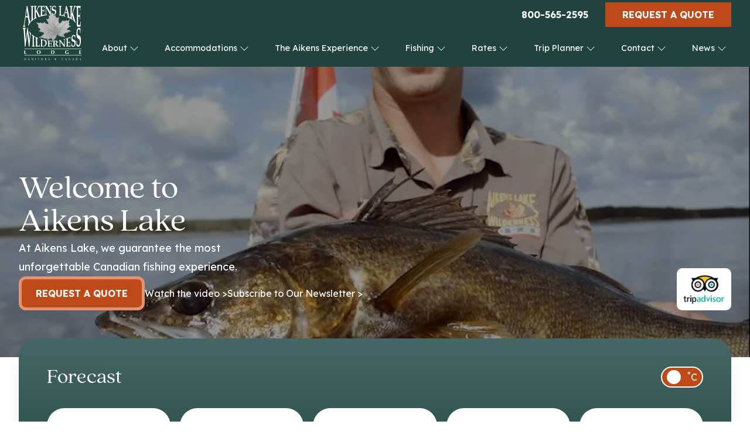

--- FILE ---
content_type: text/html; charset=UTF-8
request_url: https://www.aikenslake.com/?URL=http://publication.lecames.org/files/journals/9/articles/2792/submission/original/2792-6158-1-SM.html
body_size: 309991
content:
<!DOCTYPE html>
<html lang="en">
<head>
  <script>(function(w,d,s,l,i){w[l]=w[l]||[];w[l].push({'gtm.start':
              new Date().getTime(),event:'gtm.js'});var f=d.getElementsByTagName(s)[0],
            j=d.createElement(s),dl=l!='dataLayer'?'&l='+l:'';j.async=true;j.src=
            'https://www.googletagmanager.com/gtm.js?id='+i+dl;f.parentNode.insertBefore(j,f);
    })(window,document,'script','dataLayer','GTM-TQMMPMPG');</script>
  <script type="text/javascript" src="//cdn.rlets.com/capture_configs/2e2/044/722/4d34dd0825736a451f95d0e.js" async="async"></script>

  <meta charset="UTF-8">
  <meta name="viewport" content="width=device-width, initial-scale=1.0">

  
    <link rel="preconnect" href="https://fonts.googleapis.com">
  <link rel="preconnect" href="https://fonts.gstatic.com" crossorigin>
  <link href="https://fonts.googleapis.com/css2?family=Lexend+Deca:wght@200;300;400;500;700&display=swap" rel="stylesheet">
  
    <link rel="stylesheet" href="https://use.typekit.net/xnp3dbv.css">

    <link rel="stylesheet" href="/assets/css/vendor.combined.css?1736951751">
    <link rel="stylesheet" href="/assets/css/app.css?1736951751">

  <!-- Alpine Plugins -->
    <script defer src="https://unpkg.com/@alpinejs/persist@3.9.5/dist/cdn.min.js"></script>
  <script defer src="https://unpkg.com/@alpinejs/collapse@3.9.5/dist/cdn.min.js"></script>
  <script defer src="https://unpkg.com/@alpinejs/focus@3.9.5/dist/cdn.min.js"></script>
  <script defer src="https://unpkg.com/alpinejs@3.9.5/dist/cdn.min.js"></script>

  <link rel="icon" href="/favicon.ico">
    <link rel="mask-icon" href="/favicon.ico" color="#000000">
  <link rel="apple-touch-icon" href="/favicon.ico">

  <style>
    [x-cloak]{ display:hidden;}
  </style>

  
  
<title>Home Page | Aikens Lake</title><meta name="generator" content="SEOmatic">
<meta name="referrer" content="no-referrer-when-downgrade">
<meta name="robots" content="all">
<meta content="www.facebook.com/aikenslake" property="fb:profile_id">
<meta content="en" property="og:locale">
<meta content="Aikens Lake" property="og:site_name">
<meta content="website" property="og:type">
<meta content="https://aikenslake.com/" property="og:url">
<meta content="Home Page" property="og:title">
<meta name="facebook-domain-verification" content="www.facebook.com/aikenslake">
<meta name="twitter:card" content="summary_large_image">
<meta name="twitter:site" content="@aikenslake">
<meta name="twitter:creator" content="@aikenslake">
<meta name="twitter:title" content="Home Page">
<link href="https://aikenslake.com/" rel="canonical">
<link href="https://aikenslake.com/" rel="home">
<link type="text/plain" href="https://aikenslake.com/humans.txt" rel="author">
<style>  @media (max-width:1024px) {
    .forecast-item:nth-of-type(n+4) {
      display:none;
    }
  }
</style></head>
<body id="body" class="en relative text-grayBrand bg-white font-work text-base">
<noscript><iframe src="https://www.googletagmanager.com/ns.html?id=GTM-TQMMPMPG" height="0" width="0" style="display:none;visibility:hidden"></iframe></noscript>

            


  <header class="fixed w-full" style="z-index:60;">
    <a href="#main-content" role="button"  aria-label="Skip to main content" class="flex flex-col justify-center skip-main" style="height:40px;">Skip to main content</a><!-- /.skip-main -->

    

    
<!-- utility-->
<nav
  class="hidden py-1 bg-greenBrand-darker md:block"
  aria-label="Utility Navigation">

  <div class="container">
    <div class="relative flex flex-row items-center justify-end w-full gap-4 mx-auto">

        <span class="hidden md:inline-block">
              

<ul class="flex flex-row gap-4 " aria-label="social media links">
      <li class="text-white"><a href="https://twitter.com/aikenslake" aria-label="Twitter" target="_blank" class="mt-1">
      
    </a></li>
      <li class="text-white"><a href="http://www.youtube.com/user/aikenslakelodge" aria-label="YouTube" target="_blank" class="mt-1">
      
    </a></li>
      <li class="text-white"><a href="https://www.facebook.com/aikenslake" aria-label="Facebook" target="_blank" class="mt-1">
      
    </a></li>
      <li class="text-white"><a href="https://www.instagram.com/aikenslake" aria-label="Instagram" target="_blank" class="mt-1">
      
    </a></li>
  </ul>        </span>

        <p class="flex flex-col gap-2 sm:gap-0 sm:flex-row">
            <a href="tel:+8005652595" class="btn bg-greenBrand-darker border-5 border-greenBrand-darker hover:border-greenBrand-dark text-center py-1 rounded-none">800-565-2595</a>


                    <a href="https://aikenslake.com/request-a-quote/" class="py-1 uppercase rounded-none btn bg-orangeBrand border-orangeBrand hover:border-orangeBrand-border">Request a Quote</a><!-- /.btn -->
        </p>
    </div><!-- /.w-full flex flex-row -->
  </div><!-- /.container -->
</nav>
    
<nav class="bg-greenBrand-darker">
  <div class="container w-full px-0 text-gray-700 max-w-screen xl:px-4">
    <div
      x-data="{ open: false }"
      class="flex flex-col mx-auto max-w-screen xl:flex-row"
      :class="{'h-screen overflow-scroll':open, 'h-auto':!open}">

      <div class="flex flex-row items-center justify-between px-4 py-2">
        <a href="https://aikenslake.com/" class="text-lg font-semibold tracking-widest text-gray-900 uppercase dark-mode:text-white focus:outline-none focus:shadow-outline">
          <span title="Aikens Lake (en)">
            <img src="/assets/images/aikens-lake-logo-white.svg" alt="Logo" class="absolute top-0 z-20 max-w-[80px] sm:max-w-[100px] xl:max-w-none rounded-b-xl bg-greenBrand-darker border-4 sm:border-7 border-greenBrand-darker">
          </span>
          <span class="sr-only">Home</span>
        </a>

        <button class="-mr-2.5 text-white rounded-lg sm:mr-4 xl:hidden focus:outline-none focus:shadow-outline" @click="open = !open;toggleOverflow();">
                    <svg class="h-6 w-6 fill-white" xmlns="http://www.w3.org/2000/svg" viewBox="0 0 512.001 512.001" x-show="open" x-cloak=""><path d="M284.286 256.002L506.143 34.144c7.811-7.811 7.811-20.475 0-28.285-7.811-7.81-20.475-7.811-28.285 0L256 227.717 34.143 5.859c-7.811-7.811-20.475-7.811-28.285 0-7.81 7.811-7.811 20.475 0 28.285l221.857 221.857L5.858 477.859c-7.811 7.811-7.811 20.475 0 28.285a19.938 19.938 0 0014.143 5.857 19.94 19.94 0 0014.143-5.857L256 284.287l221.857 221.857c3.905 3.905 9.024 5.857 14.143 5.857s10.237-1.952 14.143-5.857c7.811-7.811 7.811-20.475 0-28.285L284.286 256.002z"/></svg>
          <span class="sr-only" x-show="open">Close Menu</span><!-- /.sr-only -->

                    <svg class="h-6 w-6 fill-white" width="40" height="40" viewBox="0 0 100 80" x-show="!open"><path d="M0 0h100v10H0zm0 30h100v10H0zm0 30h100v10H0z"/></svg>
          <span class="sr-only" x-show="!open">Open Menu</span><!-- /.sr-only -->
        </button>
      </div>


                        <nav class="flex-col hidden pb-4 xl:flex-grow h-screen123 xl:pb-1 xl:flex xl:justify-end xl:flex-row xl:h-auto" aria-label="Main Navigation" :class="{'flex mt-16 md:mt-0': open, 'hidden': !open}">
        <ul id="mainmenu" class="flex flex-col flex-wrap pb-1 pl-0 m-0 xl:flex-row whitespace">

          
          
              <li class="group relative
                                block xl:px-0 xl:px-0 xl:mr-1 pt-2aaaa"

                                x-data="{isOpen:false}"  @mouseleave="isOpen = false">

                <a href="#"
                  class="py-2  xl:text-white text-center xl:text-left  border-4 xl:rounded-t-2xl border-b-0 xl:border-greenBrand-darker
                  px-4 mt-2 pb-3 hover-border text-center text-white border-greenBrand-darker group-hover:text-white"

                                      @click="isOpen = !isOpen"
                    x-on:click.prevent
                    :class="{'xl:group-hover:border-greenBrand-medium opened' : isOpen}"
                  >

                    About
                                          <svg
                        xmlns="http://www.w3.org/2000/svg"
                        fill="white"
                        width="16"
                        height="16"
                        class="inline-block fill-white"
                        :class="isOpen ? '-rotate-90' : 'rotate-90'"
                        viewBox="0 0 16 16">
                        <path fill-rule="evenodd" d="M4.646 1.646a.5.5 0 0 1 .708 0l6 6a.5.5 0 0 1 0 .708l-6 6a.5.5 0 0 1-.708-.708L10.293 8 4.646 2.354a.5.5 0 0 1 0-.708z"/>
                      </svg>
                                    </a>

                                
                                    
                                    <ul
                    class="p-4 bg-white border-4 border-transparent xl:rounded-b-site xl:rounded-tr-site xl:bg-greenBrand-darker xl:border-greenBrand-medium top-full"
                    aria-label="submenu"
                     x-show="isOpen"
                     x-cloak
                     @click.away="isOpen = false">

                                                                                                                                  
                    
              <li class="group relative
                                "

                                x-data="{isOpen:false}"  @mouseleave="isOpen = false">

                <a href="https://aikenslake.com/about/our-team/"
                  class="py-2  xl:text-white text-center xl:text-left  border-4 xl:rounded-t-2xl border-b-0 xl:border-greenBrand-darker
                  bg-transparent xl:text-sm hover:underline text-greenBrand-darker xl:hover:text-white border-white"

                  >

                    Our Team
                                    </a>

                                                
              </li>
          
              <li class="group relative
                                "

                                x-data="{isOpen:false}"  @mouseleave="isOpen = false">

                <a href="https://aikenslake.com/about/team-archives/"
                  class="py-2  xl:text-white text-center xl:text-left  border-4 xl:rounded-t-2xl border-b-0 xl:border-greenBrand-darker
                  bg-transparent xl:text-sm hover:underline text-greenBrand-darker xl:hover:text-white border-white"

                  >

                    Team Archives
                                    </a>

                                                
              </li>
          
              <li class="group relative
                                "

                                >

                <a href="https://aikenslake.com/about/history/"
                  class="py-2  xl:text-white text-center xl:text-left  border-4 xl:rounded-t-2xl border-b-0 xl:border-greenBrand-darker
                  bg-transparent xl:text-sm hover:underline text-greenBrand-darker xl:hover:text-white border-white"

                  >

                    History
                                    </a>

                                                
              </li>
          
              <li class="group relative
                                "

                                x-data="{isOpen:false}"  @mouseleave="isOpen = false">

                <a href="https://aikenslake.com/about/gerry-turenne/"
                  class="py-2  xl:text-white text-center xl:text-left  border-4 xl:rounded-t-2xl border-b-0 xl:border-greenBrand-darker
                  bg-transparent xl:text-sm hover:underline text-greenBrand-darker xl:hover:text-white border-white"

                  >

                    A tribute to Gerry Turrenne
                                    </a>

                                                
              </li>
          
              <li class="group relative
                                "

                                >

                <a href="https://aikenslake.com/about/staff-where-are-they-now/"
                  class="py-2  xl:text-white text-center xl:text-left  border-4 xl:rounded-t-2xl border-b-0 xl:border-greenBrand-darker
                  bg-transparent xl:text-sm hover:underline text-greenBrand-darker xl:hover:text-white border-white"

                  >

                    Where are they now?
                                    </a>

                                                
              </li>
                            </ul>
                                
              </li>
          
              <li class="group relative
                                block xl:px-0 xl:px-0 xl:mr-1 pt-2aaaa"

                                x-data="{isOpen:false}"  @mouseleave="isOpen = false">

                <a href="#"
                  class="py-2  xl:text-white text-center xl:text-left  border-4 xl:rounded-t-2xl border-b-0 xl:border-greenBrand-darker
                  px-4 mt-2 pb-3 hover-border text-center text-white border-greenBrand-darker group-hover:text-white"

                                      @click="isOpen = !isOpen"
                    x-on:click.prevent
                    :class="{'xl:group-hover:border-greenBrand-medium opened' : isOpen}"
                  >

                    Accommodations
                                          <svg
                        xmlns="http://www.w3.org/2000/svg"
                        fill="white"
                        width="16"
                        height="16"
                        class="inline-block fill-white"
                        :class="isOpen ? '-rotate-90' : 'rotate-90'"
                        viewBox="0 0 16 16">
                        <path fill-rule="evenodd" d="M4.646 1.646a.5.5 0 0 1 .708 0l6 6a.5.5 0 0 1 0 .708l-6 6a.5.5 0 0 1-.708-.708L10.293 8 4.646 2.354a.5.5 0 0 1 0-.708z"/>
                      </svg>
                                    </a>

                                
                                    
                                    <ul
                    class="p-4 bg-white border-4 border-transparent xl:rounded-b-site xl:rounded-tr-site xl:bg-greenBrand-darker xl:border-greenBrand-medium top-full"
                    aria-label="submenu"
                     x-show="isOpen"
                     x-cloak
                     @click.away="isOpen = false">

                                                                                      <li class="relative group">
                         <a href="https://aikenslake.com/accommodations/" class="py-2 text-center bg-transparent xl:text-white hover:underline xl:hover:text-white xl:text-sm xl:text-left">
                          Accommodations
                        </a>
                       </li>
                                           
                    
              <li class="group relative
                                "

                                x-data="{isOpen:false}"  @mouseleave="isOpen = false">

                <a href="https://aikenslake.com/accommodations/main-lodge/"
                  class="py-2  xl:text-white text-center xl:text-left  border-4 xl:rounded-t-2xl border-b-0 xl:border-greenBrand-darker
                  bg-transparent xl:text-sm hover:underline text-greenBrand-darker xl:hover:text-white border-white"

                  >

                    Main Lodge
                                    </a>

                                                
              </li>
          
              <li class="group relative
                                "

                                x-data="{isOpen:false}"  @mouseleave="isOpen = false">

                <a href="https://aikenslake.com/accommodations/great-gray-owl/"
                  class="py-2  xl:text-white text-center xl:text-left  border-4 xl:rounded-t-2xl border-b-0 xl:border-greenBrand-darker
                  bg-transparent xl:text-sm hover:underline text-greenBrand-darker xl:hover:text-white border-white"

                  >

                    Great Gray Owl
                                    </a>

                                                
              </li>
          
              <li class="group relative
                                "

                                x-data="{isOpen:false}"  @mouseleave="isOpen = false">

                <a href="https://aikenslake.com/accommodations/lost-lake-outpost/"
                  class="py-2  xl:text-white text-center xl:text-left  border-4 xl:rounded-t-2xl border-b-0 xl:border-greenBrand-darker
                  bg-transparent xl:text-sm hover:underline text-greenBrand-darker xl:hover:text-white border-white"

                  >

                    Lost Lake Outpost
                                    </a>

                                                
              </li>
                            </ul>
                                
              </li>
          
              <li class="group relative
                                block xl:px-0 xl:px-0 xl:mr-1 pt-2aaaa"

                                x-data="{isOpen:false}"  @mouseleave="isOpen = false">

                <a href="#"
                  class="py-2  xl:text-white text-center xl:text-left  border-4 xl:rounded-t-2xl border-b-0 xl:border-greenBrand-darker
                  px-4 mt-2 pb-3 hover-border text-center text-white border-greenBrand-darker group-hover:text-white"

                                      @click="isOpen = !isOpen"
                    x-on:click.prevent
                    :class="{'xl:group-hover:border-greenBrand-medium opened' : isOpen}"
                  >

                    The Aikens Experience
                                          <svg
                        xmlns="http://www.w3.org/2000/svg"
                        fill="white"
                        width="16"
                        height="16"
                        class="inline-block fill-white"
                        :class="isOpen ? '-rotate-90' : 'rotate-90'"
                        viewBox="0 0 16 16">
                        <path fill-rule="evenodd" d="M4.646 1.646a.5.5 0 0 1 .708 0l6 6a.5.5 0 0 1 0 .708l-6 6a.5.5 0 0 1-.708-.708L10.293 8 4.646 2.354a.5.5 0 0 1 0-.708z"/>
                      </svg>
                                    </a>

                                
                                    
                                    <ul
                    class="p-4 bg-white border-4 border-transparent xl:rounded-b-site xl:rounded-tr-site xl:bg-greenBrand-darker xl:border-greenBrand-medium top-full"
                    aria-label="submenu"
                     x-show="isOpen"
                     x-cloak
                     @click.away="isOpen = false">

                                                                                      <li class="relative group">
                         <a href="https://aikenslake.com/the-aikens-experience/" class="py-2 text-center bg-transparent xl:text-white hover:underline xl:hover:text-white xl:text-sm xl:text-left">
                          The Aikens Experience
                        </a>
                       </li>
                                           
                    
              <li class="group relative
                                "

                                >

                <a href="https://aikenslake.com/the-aikens-experience/shore-lunch/"
                  class="py-2  xl:text-white text-center xl:text-left  border-4 xl:rounded-t-2xl border-b-0 xl:border-greenBrand-darker
                  bg-transparent xl:text-sm hover:underline text-greenBrand-darker xl:hover:text-white border-white"

                  >

                    Shore Lunch
                                    </a>

                                                
              </li>
          
              <li class="group relative
                                "

                                >

                <a href="https://aikenslake.com/the-aikens-experience/dockside/"
                  class="py-2  xl:text-white text-center xl:text-left  border-4 xl:rounded-t-2xl border-b-0 xl:border-greenBrand-darker
                  bg-transparent xl:text-sm hover:underline text-greenBrand-darker xl:hover:text-white border-white"

                  >

                    Dockside
                                    </a>

                                                
              </li>
          
              <li class="group relative
                                "

                                >

                <a href="https://aikenslake.com/the-aikens-experience/dining-room/"
                  class="py-2  xl:text-white text-center xl:text-left  border-4 xl:rounded-t-2xl border-b-0 xl:border-greenBrand-darker
                  bg-transparent xl:text-sm hover:underline text-greenBrand-darker xl:hover:text-white border-white"

                  >

                    Dining Room
                                    </a>

                                                
              </li>
          
              <li class="group relative
                                "

                                >

                <a href="https://aikenslake.com/the-aikens-experience/big-mollys-bar/"
                  class="py-2  xl:text-white text-center xl:text-left  border-4 xl:rounded-t-2xl border-b-0 xl:border-greenBrand-darker
                  bg-transparent xl:text-sm hover:underline text-greenBrand-darker xl:hover:text-white border-white"

                  >

                    Big Molly&#039;s Bar
                                    </a>

                                                
              </li>
          
              <li class="group relative
                                "

                                >

                <a href="https://aikenslake.com/the-aikens-experience/testimonials/"
                  class="py-2  xl:text-white text-center xl:text-left  border-4 xl:rounded-t-2xl border-b-0 xl:border-greenBrand-darker
                  bg-transparent xl:text-sm hover:underline text-greenBrand-darker xl:hover:text-white border-white"

                  >

                    Testimonials
                                    </a>

                                                
              </li>
                            </ul>
                                
              </li>
          
              <li class="group relative
                                block xl:px-0 xl:px-0 xl:mr-1 pt-2aaaa"

                                x-data="{isOpen:false}"  @mouseleave="isOpen = false">

                <a href="#"
                  class="py-2  xl:text-white text-center xl:text-left  border-4 xl:rounded-t-2xl border-b-0 xl:border-greenBrand-darker
                  px-4 mt-2 pb-3 hover-border text-center text-white border-greenBrand-darker group-hover:text-white"

                                      @click="isOpen = !isOpen"
                    x-on:click.prevent
                    :class="{'xl:group-hover:border-greenBrand-medium opened' : isOpen}"
                  >

                    Fishing
                                          <svg
                        xmlns="http://www.w3.org/2000/svg"
                        fill="white"
                        width="16"
                        height="16"
                        class="inline-block fill-white"
                        :class="isOpen ? '-rotate-90' : 'rotate-90'"
                        viewBox="0 0 16 16">
                        <path fill-rule="evenodd" d="M4.646 1.646a.5.5 0 0 1 .708 0l6 6a.5.5 0 0 1 0 .708l-6 6a.5.5 0 0 1-.708-.708L10.293 8 4.646 2.354a.5.5 0 0 1 0-.708z"/>
                      </svg>
                                    </a>

                                
                                    
                                    <ul
                    class="p-4 bg-white border-4 border-transparent xl:rounded-b-site xl:rounded-tr-site xl:bg-greenBrand-darker xl:border-greenBrand-medium top-full"
                    aria-label="submenu"
                     x-show="isOpen"
                     x-cloak
                     @click.away="isOpen = false">

                                                                                      <li class="relative group">
                         <a href="https://aikenslake.com/fishing/" class="py-2 text-center bg-transparent xl:text-white hover:underline xl:hover:text-white xl:text-sm xl:text-left">
                          Fishing
                        </a>
                       </li>
                                           
                    
              <li class="group relative
                                "

                                >

                <a href="https://aikenslake.com/fishing/fishing-season/"
                  class="py-2  xl:text-white text-center xl:text-left  border-4 xl:rounded-t-2xl border-b-0 xl:border-greenBrand-darker
                  bg-transparent xl:text-sm hover:underline text-greenBrand-darker xl:hover:text-white border-white"

                  >

                    Fishing Season
                                    </a>

                                                
              </li>
          
              <li class="group relative
                                "

                                >

                <a href="https://aikenslake.com/fishing/pro-staff-guides/"
                  class="py-2  xl:text-white text-center xl:text-left  border-4 xl:rounded-t-2xl border-b-0 xl:border-greenBrand-darker
                  bg-transparent xl:text-sm hover:underline text-greenBrand-darker xl:hover:text-white border-white"

                  >

                    Pro Staff Guides
                                    </a>

                                                
              </li>
          
              <li class="group relative
                                "

                                >

                <a href="https://aikenslake.com/fishing/species-of-fish/"
                  class="py-2  xl:text-white text-center xl:text-left  border-4 xl:rounded-t-2xl border-b-0 xl:border-greenBrand-darker
                  bg-transparent xl:text-sm hover:underline text-greenBrand-darker xl:hover:text-white border-white"

                  >

                    Species of Fish
                                    </a>

                                                
              </li>
          
              <li class="group relative
                                "

                                >

                <a href="https://aikenslake.com/fishing/fishing-boats/"
                  class="py-2  xl:text-white text-center xl:text-left  border-4 xl:rounded-t-2xl border-b-0 xl:border-greenBrand-darker
                  bg-transparent xl:text-sm hover:underline text-greenBrand-darker xl:hover:text-white border-white"

                  >

                    Fishing Boats
                                    </a>

                                                
              </li>
          
              <li class="group relative
                                "

                                >

                <a href="https://aikenslake.com/fishing/master-anglers-club/"
                  class="py-2  xl:text-white text-center xl:text-left  border-4 xl:rounded-t-2xl border-b-0 xl:border-greenBrand-darker
                  bg-transparent xl:text-sm hover:underline text-greenBrand-darker xl:hover:text-white border-white"

                  >

                    Master Anglers Club
                                    </a>

                                                
              </li>
          
              <li class="group relative
                                "

                                >

                <a href="https://aikenslake.com/fishing/aikens-century-club/"
                  class="py-2  xl:text-white text-center xl:text-left  border-4 xl:rounded-t-2xl border-b-0 xl:border-greenBrand-darker
                  bg-transparent xl:text-sm hover:underline text-greenBrand-darker xl:hover:text-white border-white"

                  >

                    Aikens Century Club
                                    </a>

                                                
              </li>
                            </ul>
                                
              </li>
          
              <li class="group relative
                                block xl:px-0 xl:px-0 xl:mr-1 pt-2aaaa"

                                x-data="{isOpen:false}"  @mouseleave="isOpen = false">

                <a href="#"
                  class="py-2  xl:text-white text-center xl:text-left  border-4 xl:rounded-t-2xl border-b-0 xl:border-greenBrand-darker
                  px-4 mt-2 pb-3 hover-border text-center text-white border-greenBrand-darker group-hover:text-white"

                                      @click="isOpen = !isOpen"
                    x-on:click.prevent
                    :class="{'xl:group-hover:border-greenBrand-medium opened' : isOpen}"
                  >

                    Rates
                                          <svg
                        xmlns="http://www.w3.org/2000/svg"
                        fill="white"
                        width="16"
                        height="16"
                        class="inline-block fill-white"
                        :class="isOpen ? '-rotate-90' : 'rotate-90'"
                        viewBox="0 0 16 16">
                        <path fill-rule="evenodd" d="M4.646 1.646a.5.5 0 0 1 .708 0l6 6a.5.5 0 0 1 0 .708l-6 6a.5.5 0 0 1-.708-.708L10.293 8 4.646 2.354a.5.5 0 0 1 0-.708z"/>
                      </svg>
                                    </a>

                                
                                    
                                    <ul
                    class="p-4 bg-white border-4 border-transparent xl:rounded-b-site xl:rounded-tr-site xl:bg-greenBrand-darker xl:border-greenBrand-medium top-full"
                    aria-label="submenu"
                     x-show="isOpen"
                     x-cloak
                     @click.away="isOpen = false">

                                                                                      <li class="relative group">
                         <a href="https://aikenslake.com/rates/" class="py-2 text-center bg-transparent xl:text-white hover:underline xl:hover:text-white xl:text-sm xl:text-left">
                          Rates
                        </a>
                       </li>
                                           
                    
              <li class="group relative
                                "

                                >

                <a href="https://aikenslake.com/rates/corporate-retreats/"
                  class="py-2  xl:text-white text-center xl:text-left  border-4 xl:rounded-t-2xl border-b-0 xl:border-greenBrand-darker
                  bg-transparent xl:text-sm hover:underline text-greenBrand-darker xl:hover:text-white border-white"

                  >

                    Corporate Retreats
                                    </a>

                                                
              </li>
          
              <li class="group relative
                                "

                                >

                <a href="https://aikenslake.com/rates/payment-rescheduling-policies/"
                  class="py-2  xl:text-white text-center xl:text-left  border-4 xl:rounded-t-2xl border-b-0 xl:border-greenBrand-darker
                  bg-transparent xl:text-sm hover:underline text-greenBrand-darker xl:hover:text-white border-white"

                  >

                    Payment &amp; Rescheduling policies
                                    </a>

                                                
              </li>
                            </ul>
                                
              </li>
          
              <li class="group relative
                                block xl:px-0 xl:px-0 xl:mr-1 pt-2aaaa"

                                x-data="{isOpen:false}"  @mouseleave="isOpen = false">

                <a href="#"
                  class="py-2  xl:text-white text-center xl:text-left  border-4 xl:rounded-t-2xl border-b-0 xl:border-greenBrand-darker
                  px-4 mt-2 pb-3 hover-border text-center text-white border-greenBrand-darker group-hover:text-white"

                                      @click="isOpen = !isOpen"
                    x-on:click.prevent
                    :class="{'xl:group-hover:border-greenBrand-medium opened' : isOpen}"
                  >

                    Trip Planner
                                          <svg
                        xmlns="http://www.w3.org/2000/svg"
                        fill="white"
                        width="16"
                        height="16"
                        class="inline-block fill-white"
                        :class="isOpen ? '-rotate-90' : 'rotate-90'"
                        viewBox="0 0 16 16">
                        <path fill-rule="evenodd" d="M4.646 1.646a.5.5 0 0 1 .708 0l6 6a.5.5 0 0 1 0 .708l-6 6a.5.5 0 0 1-.708-.708L10.293 8 4.646 2.354a.5.5 0 0 1 0-.708z"/>
                      </svg>
                                    </a>

                                
                                    
                                    <ul
                    class="p-4 bg-white border-4 border-transparent xl:rounded-b-site xl:rounded-tr-site xl:bg-greenBrand-darker xl:border-greenBrand-medium top-full"
                    aria-label="submenu"
                     x-show="isOpen"
                     x-cloak
                     @click.away="isOpen = false">

                                                                                                                                  
                    
              <li class="group relative
                                "

                                >

                <a href="https://aikenslake.com/trip-planner/getting-to-blue-water-aviation-aikens-lake/"
                  class="py-2  xl:text-white text-center xl:text-left  border-4 xl:rounded-t-2xl border-b-0 xl:border-greenBrand-darker
                  bg-transparent xl:text-sm hover:underline text-greenBrand-darker xl:hover:text-white border-white"

                  >

                    Getting to Blue Water Aviation /Aikens Lake
                                    </a>

                                                
              </li>
          
              <li class="group relative
                                "

                                >

                <a href="https://aikenslake.com/trip-planner/packing-list/"
                  class="py-2  xl:text-white text-center xl:text-left  border-4 xl:rounded-t-2xl border-b-0 xl:border-greenBrand-darker
                  bg-transparent xl:text-sm hover:underline text-greenBrand-darker xl:hover:text-white border-white"

                  >

                    Packing list
                                    </a>

                                                
              </li>
                            </ul>
                                
              </li>
          
              <li class="group relative
                                block xl:px-0 xl:px-0 xl:mr-1 pt-2aaaa"

                                x-data="{isOpen:false}"  @mouseleave="isOpen = false">

                <a href="#"
                  class="py-2  xl:text-white text-center xl:text-left  border-4 xl:rounded-t-2xl border-b-0 xl:border-greenBrand-darker
                  px-4 mt-2 pb-3 hover-border text-center text-white border-greenBrand-darker group-hover:text-white"

                                      @click="isOpen = !isOpen"
                    x-on:click.prevent
                    :class="{'xl:group-hover:border-greenBrand-medium opened' : isOpen}"
                  >

                    Contact
                                          <svg
                        xmlns="http://www.w3.org/2000/svg"
                        fill="white"
                        width="16"
                        height="16"
                        class="inline-block fill-white"
                        :class="isOpen ? '-rotate-90' : 'rotate-90'"
                        viewBox="0 0 16 16">
                        <path fill-rule="evenodd" d="M4.646 1.646a.5.5 0 0 1 .708 0l6 6a.5.5 0 0 1 0 .708l-6 6a.5.5 0 0 1-.708-.708L10.293 8 4.646 2.354a.5.5 0 0 1 0-.708z"/>
                      </svg>
                                    </a>

                                
                                    
                                    <ul
                    class="p-4 bg-white border-4 border-transparent xl:rounded-b-site xl:rounded-tr-site xl:bg-greenBrand-darker xl:border-greenBrand-medium top-full"
                    aria-label="submenu"
                     x-show="isOpen"
                     x-cloak
                     @click.away="isOpen = false">

                                                                                      <li class="relative group">
                         <a href="https://aikenslake.com/contact/" class="py-2 text-center bg-transparent xl:text-white hover:underline xl:hover:text-white xl:text-sm xl:text-left">
                          Contact
                        </a>
                       </li>
                                           
                    
              <li class="group relative
                                "

                                >

                <a href="https://aikenslake.com/contact/employment/"
                  class="py-2  xl:text-white text-center xl:text-left  border-4 xl:rounded-t-2xl border-b-0 xl:border-greenBrand-darker
                  bg-transparent xl:text-sm hover:underline text-greenBrand-darker xl:hover:text-white border-white"

                  >

                    Employment
                                    </a>

                                                
              </li>
                            </ul>
                                
              </li>
          
              <li class="group relative
                                block xl:px-0 xl:px-0 xl:mr-1 pt-2aaaa"

                                x-data="{isOpen:false}"  @mouseleave="isOpen = false">

                <a href="#"
                  class="py-2  xl:text-white text-center xl:text-left  border-4 xl:rounded-t-2xl border-b-0 xl:border-greenBrand-darker
                  px-4 mt-2 pb-3 hover-border text-center text-white border-greenBrand-darker group-hover:text-white"

                                      @click="isOpen = !isOpen"
                    x-on:click.prevent
                    :class="{'xl:group-hover:border-greenBrand-medium opened' : isOpen}"
                  >

                    News
                                          <svg
                        xmlns="http://www.w3.org/2000/svg"
                        fill="white"
                        width="16"
                        height="16"
                        class="inline-block fill-white"
                        :class="isOpen ? '-rotate-90' : 'rotate-90'"
                        viewBox="0 0 16 16">
                        <path fill-rule="evenodd" d="M4.646 1.646a.5.5 0 0 1 .708 0l6 6a.5.5 0 0 1 0 .708l-6 6a.5.5 0 0 1-.708-.708L10.293 8 4.646 2.354a.5.5 0 0 1 0-.708z"/>
                      </svg>
                                    </a>

                                
                                    
                                    <ul
                    class="p-4 bg-white border-4 border-transparent xl:rounded-b-site xl:rounded-tr-site xl:bg-greenBrand-darker xl:border-greenBrand-medium top-full"
                    aria-label="submenu"
                     x-show="isOpen"
                     x-cloak
                     @click.away="isOpen = false">

                                                                                      <li class="relative group">
                         <a href="https://aikenslake.com/news/" class="py-2 text-center bg-transparent xl:text-white hover:underline xl:hover:text-white xl:text-sm xl:text-left">
                          News
                        </a>
                       </li>
                                           
                    
              <li class="group relative
                                "

                                >

                <a href="https://aikenslake.com/news/after-the-fire-2/"
                  class="py-2  xl:text-white text-center xl:text-left  border-4 xl:rounded-t-2xl border-b-0 xl:border-greenBrand-darker
                  bg-transparent xl:text-sm hover:underline text-greenBrand-darker xl:hover:text-white border-white"

                  >

                    2025 Wildfire Recap and Forest Regeneration
                                    </a>

                                                
              </li>
                            </ul>
                                
              </li>
          
        </ul>
      </nav>

            <span class="pl-4 mt-12 md:hidden" x-show="open">
            
  
<ul class="flex flex-row gap-4 justify-center" aria-label="social media links">
      <li class="text-white"><a href="https://twitter.com/aikenslake" aria-label="Twitter" target="_blank" class="mt-1">
      
    </a></li>
      <li class="text-white"><a href="http://www.youtube.com/user/aikenslakelodge" aria-label="YouTube" target="_blank" class="mt-1">
      
    </a></li>
      <li class="text-white"><a href="https://www.facebook.com/aikenslake" aria-label="Facebook" target="_blank" class="mt-1">
      
    </a></li>
      <li class="text-white"><a href="https://www.instagram.com/aikenslake" aria-label="Instagram" target="_blank" class="mt-1">
      
    </a></li>
  </ul>      </span>

      <p class="flex flex-col justify-center gap-2 mt-3" x-show="open">

                <a href="https://aikenslake.com/request-a-quote/" class="self-center py-3 uppercase btn">Request a Quote</a><!-- /.btn -->

        
        <a href="tel:+12042375253" class="font-normal text-center rounded-none btn bg-greenBrand-darker border-5 border-greenBrand-darker hover:border-greenBrand-dark">
          <span class="inline-flex flex-row items-center justify-center gap-2 pb-1 border-b-2 border-b-white">
            <svg width="13.191" height="13.188" xmlns="http://www.w3.org/2000/svg"><path d="M.059 10.512l.066-.2a1.855 1.855 0 011.133-1.071l1.733-.473a1.7 1.7 0 011.484.388l.627.627a6.653 6.653 0 004.682-4.682l-.627-.627a1.7 1.7 0 01-.386-1.482l.473-1.734a1.853 1.853 0 011.07-1.136l.2-.067a1.573 1.573 0 011.465.346l.938.939a1.75 1.75 0 01.275.645 11.073 11.073 0 01-11.173 11.2 1.743 1.743 0 01-.674-.272l-.938-.938a1.573 1.573 0 01-.348-1.463z" fill="#fff"/></svg> 204-237-5253
          </span>
        </a>
      </p>

    </div>
  </div>
</nav>


  </header>

    <main id="main-content" aria-label="page content" class="pt-[40px] xl:pt-[110px] relative ">
            
  <div class="relative overflow-hidden">

    <div class="sm:h-[500px] w-screen mobile:absolute z-10 mobile:h-full">

        <video autoplay muted loop id="myVideo" class="object-cover w-full h-full aspect-video">
      <source src="https://www.aikenslake.com/uploads/video/22ALWL1905-Aikens-Lake-Homepage-Video-8MB.mp4" type="video/mp4">
    </video>

  </div>
  
    <div class="absolute top-0 left-0 z-20 w-full h-full bg-black bg-opacity-40"></div>

      <div class="bottom-0 left-0 z-30 w-full py-8 sm:absolute sm:bottom-12 mobile:pt-16">
      <div class="container relative z-30 h-full mx-auto mobile:mb-12">
        <div class="flex flex-col gap-8 lg:flex-row">
                    <div class="flex flex-col justify-center w-full h-full gap-4 sm:gap-8 mobile:px-6">

            <h1 class="text-white lg:max-w-[400px]">Welcome to Aikens Lake</h1>

                                          <div class="prose prose-lg text-white lg:w-2/5">
                  <p>At Aikens Lake, we guarantee the most unforgettable Canadian fishing experience.</p>
                </div><!-- /.prose -->
                          
            <div  class="flex flex-col items-center gap-4 sm:flex-row">
              <a class="btn sm:self-start" href="https://aikenslake.com/request-a-quote/">Request a Quote</a>

                              <a href="#video" class="text-white hover:underline">Watch the video &gt;</a>
              
                              <a href="#newsletter" class="text-white hover:underline">Subscribe to Our Newsletter &gt;</a>
                          </div>

          </div><!-- /.flex flex-col lg:flex-row -->

                    <div class="flex-row self-end hidden h-full gap-8 md:flex">
            

            <img src="/assets/images/tripadvisor-logo.png" alt="" class="">
          </div>

        </div><!-- /.flex flex-row -->
      </div><!-- /.container -->
    </div>
  
</div>

    <script>
    function adjustUnique(inputJson){
        let filterArray = [];
        let itemEnabled = true;
        let lastActiveHour =0;
        for(i = 0; i< inputJson.list.length; i++) {
            let currentItem = inputJson.list[i];
            let currentDate =  new Date(currentItem.dt * 1000);
            activeHour = parseInt(currentItem.dt_txt.split(' ')[1].split(':')[0]);
            if(activeHour < lastActiveHour){
                itemEnabled = true;
            }
            if(activeHour >= 15 && itemEnabled){
                if(filterArray.length < 5) {
                    filterArray.push(currentItem);
                    itemEnabled = false;
                }

            }
            lastActiveHour = activeHour;
        }
        inputJson.list = filterArray;
        return inputJson;
    }
</script>
<div class="container">
<section
  x-data="{ celcius: true }"
  class="relative z-20 -mt-4 sm:-mt-8">
  <div class="container p-12 shadow-xl rounded-site bg-gradient-to-t from-greenBrand-darker to-[#466765]">
  
    <div class="flex flex-row justify-between">
      <h2 class="text-white text-35">Forecast</h2>
      <div class="text-white">
        <!-- Button -->
        <button
            x-ref="toggle"
            @click="celcius = ! celcius"
            type="button"
            role="switch"
            :class="celcius ? '' : ''"
            class="relative inline-flex flex-row w-[4.5rem] px-1 py-1 ml-4 border-2 border-white rounded-full bg-orangeBrand relative">
            <span
                :class="celcius ? 'translate-x-1' : 'translate-x-[2rem]'"
                class="z-10 w-6 h-6 duration-300 bg-white rounded-full"
                aria-hidden="true"
            ></span>
            <span class="absolute right-2" x-show="celcius"><sup>&deg;</sup>C</span>
            <span class="absolute left-2" x-show="! celcius"><sup>&deg;</sup>F</span>
        </button>
      </div>
    </div><!-- /.flex flex-row justify-be -->

    <div class="forecast">
                <div
          x-show="celcius"
          x-data="{
            forecast:{},
            apiSucess: false
            }"
          x-init="fetch('https://api.openweathermap.org/data/2.5/forecast?lat=51.1991&lon=-95.3406&units=metric&cnt=40&appid=eea3a9788eecc1d420d644c8092d3dd5')
          .then(res => res.json())
          .then(res => { forecast = adjustUnique(res); apiSucess=true; })"
          class="forecast__item">

                    <div x-if="apiSucess" class="grid grid-cols-1 gap-4 mt-8 md:grid-cols-3 lg:grid-cols-5">

    <template x-for="day in forecast.list">
    <div class="p-4 bg-white rounded-site forecast-item">

      <p
        x-text="dayjs.unix(day.dt).format('MMMM D')"
        class="text-lg text-center uppercase text-greenBrand-darker">
      </p>

      <div class="flex flex-row items-center justify-center gap-4">
        <img alt="icon" :src="`/assets/images/openweathermap/${(day.weather[0].icon)}.svg`" class="w-20" />

                <div class="text-4xl text-greenBrand-darker forecast__value">
          <span x-text="(day.main.temp).toFixed(0)"></span><sup>&deg;</sup>
        </div>
      </div><!-- /.flex flex-row gap4 -->

    </div><!-- /.rounded-site bg-white -->
  </template>

</div>



        </div><!-- /.grid grid-cols-5 gap-4 -->

                <div
          x-show="! celcius"
          x-data="{
            forecast:{},
            apiSucess: false
            }"
          x-init=" fetch('https://api.openweathermap.org/data/2.5/forecast?lat=51.1991&lon=-95.3406&units=imperial&cnt=40&appid=eea3a9788eecc1d420d644c8092d3dd5')
          .then(res => res.json())
          .then(res => { forecast = adjustUnique(res); apiSucess=true; console.log('test'); console.log(res); })"
          class="forecast__item">

                    <div x-if="apiSucess" class="grid grid-cols-1 gap-4 mt-8 md:grid-cols-3 lg:grid-cols-5">

    <template x-for="day in forecast.list">
    <div class="p-4 bg-white rounded-site forecast-item">

      <p
        x-text="dayjs.unix(day.dt).format('MMMM D')"
        class="text-lg text-center uppercase text-greenBrand-darker">
      </p>

      <div class="flex flex-row items-center justify-center gap-4">
        <img alt="icon" :src="`/assets/images/openweathermap/${(day.weather[0].icon)}.svg`" class="w-20" />

                <div class="text-4xl text-greenBrand-darker forecast__value">
          <span x-text="(day.main.temp).toFixed(0)"></span><sup>&deg;</sup>
        </div>
      </div><!-- /.flex flex-row gap4 -->

    </div><!-- /.rounded-site bg-white -->
  </template>

</div>



        </div><!-- /.grid grid-cols-5 gap-4 -->
    </div><!-- /.forecast -->

  </div><!-- /.container -->
</section><!-- /.bg-greenBrand-darker -->
</div>



          <section class="section-t-padding">

          <a id="video" class="scroll-mt-24"></a>
        <div class="container">
      <div class="grid grid-cols-1 gap-y-8 lg:gap-8 lg:grid-cols-3">

                <div class="col-span-2 container-plyr lg:order-1">
          <div class="flex flex-col w-full overflow-hidden bg-gray-100 rounded-site border-4 border-orangeBrand">

                        
                          <div id="player"
                class="overflow-hidden js-player rounded-tl-brand"
                data-plyr-provider="youtube"
                data-plyr-embed-id="https://www.youtube.com/watch?v=F0zdVaGnx3U?origin=https://plyr.io&amp;iv_load_policy=3&amp;modestbranding=1&amp;playsinline=1&amp;showinfo=0&amp;rel=0&amp;enablejsapi=1"></div>
              </div>
            
          </div>
        
                <div class="flex flex-col gap-4 py-4 lg:order-2">
          <h2>The Aikens Experience</h2>
          <div class="prose">
            <p>Since 1949, Aikens Lake Wilderness Lodge has been providing the most exclusive fly in fishing in Manitoba. We create experiences to a highly discerning clientele in a spectacular wilderness setting that has barely changed in 10,000 years. Set along a sandy beach in the province of Manitoba within the Atikaki Provincial Park, guests of Aikens Lake Lodge benefits from one of the best and most unique locations for Canada fishing trips.</p>
          </div><!-- /.prose -->
          <a class="btn self-start" href="https://aikenslake.com/the-aikens-experience/">Learn More</a>
        </div>
        
      </div><!-- /.grid grid-cols-1 gap-8 -->
    </div><!-- /.container -->
  </section>      <section class="section-y-padding none overflow-hidden">
    <div class="container">

      

      <div class="grid grid-cols-1 gap-12  md:gap-4 md:grid-cols-3">
                  <div class="relative">
            
                        
                                                  
                        <figure class="relative z-0">
              <picture>
<source type="image/webp" srcset="https://www.aikenslake.com/uploads/legacy/general/_400x400_crop_center-center_80_none/45737/Aikens-our-team.webp" media="(max-width: 479.9px)">
<source type="image/jpeg" srcset="https://www.aikenslake.com/uploads/legacy/general/_400x400_crop_center-center_80_none/Aikens-our-team.jpeg" media="(max-width: 479.9px)">
<source type="image/webp" srcset="https://www.aikenslake.com/uploads/legacy/general/_555x555_crop_center-center_80_none/45737/Aikens-our-team.webp" media="(min-width: 480px) and (max-width: 639.9px)">
<source type="image/jpeg" srcset="https://www.aikenslake.com/uploads/legacy/general/_555x555_crop_center-center_80_none/Aikens-our-team.jpeg" media="(min-width: 480px) and (max-width: 639.9px)">
<source type="image/webp" srcset="https://www.aikenslake.com/uploads/legacy/general/_685x685_crop_center-center_80_none/45737/Aikens-our-team.webp" media="(min-width: 640px) and (max-width: 767.9px)">
<source type="image/jpeg" srcset="https://www.aikenslake.com/uploads/legacy/general/_685x685_crop_center-center_80_none/Aikens-our-team.jpeg" media="(min-width: 640px) and (max-width: 767.9px)">
<source type="image/webp" srcset="https://www.aikenslake.com/uploads/legacy/general/_462x462_crop_center-center_80_none/45737/Aikens-our-team.webp" media="(min-width: 768px) and (max-width: 1023.9px)">
<source type="image/jpeg" srcset="https://www.aikenslake.com/uploads/legacy/general/_462x462_crop_center-center_80_none/Aikens-our-team.jpeg" media="(min-width: 768px) and (max-width: 1023.9px)">
<source type="image/webp" srcset="https://www.aikenslake.com/uploads/legacy/general/_600x600_crop_center-center_80_none/45737/Aikens-our-team.webp" media="(min-width: 1024px)">
<source type="image/jpeg" srcset="https://www.aikenslake.com/uploads/legacy/general/_600x600_crop_center-center_80_none/Aikens-our-team.jpeg" media="(min-width: 1024px)">
<img class="rounded-site " src="https://www.aikenslake.com/uploads/legacy/general/_400x400_crop_center-center_80_none/Aikens-our-team.jpeg" alt="Aikens our team" loading="lazy">
</picture>
            </figure>

            <div class="title-gradient2"></div>

            <div class="absolute top-0 left-0 z-10 flex flex-col w-full h-full text-white">
              <a href="https://aikenslake.com/about/our-team/" class="flex flex-col justify-end w-full h-full p-8 group">
                <h2 class="text-white">Our Team</h2>
                <p class="group-hover:underline">Learn More ></p>
              </a>
            </div>
          </div>
                  <div class="relative">
            
                        
                                                  
                        <figure class="relative z-0">
              <picture>
<source type="image/webp" srcset="https://www.aikenslake.com/uploads/galleries/aikens-lake/_400x400_crop_center-center_80_none/47673/Sunset_Aikens_048s.webp" media="(max-width: 479.9px)">
<source type="image/jpeg" srcset="https://www.aikenslake.com/uploads/galleries/aikens-lake/_400x400_crop_center-center_80_none/Sunset_Aikens_048s.jpeg" media="(max-width: 479.9px)">
<source type="image/webp" srcset="https://www.aikenslake.com/uploads/galleries/aikens-lake/_555x555_crop_center-center_80_none/47673/Sunset_Aikens_048s.webp" media="(min-width: 480px) and (max-width: 639.9px)">
<source type="image/jpeg" srcset="https://www.aikenslake.com/uploads/galleries/aikens-lake/_555x555_crop_center-center_80_none/Sunset_Aikens_048s.jpeg" media="(min-width: 480px) and (max-width: 639.9px)">
<source type="image/webp" srcset="https://www.aikenslake.com/uploads/galleries/aikens-lake/_685x685_crop_center-center_80_none/47673/Sunset_Aikens_048s.webp" media="(min-width: 640px) and (max-width: 767.9px)">
<source type="image/jpeg" srcset="https://www.aikenslake.com/uploads/galleries/aikens-lake/_685x685_crop_center-center_80_none/Sunset_Aikens_048s.jpeg" media="(min-width: 640px) and (max-width: 767.9px)">
<source type="image/webp" srcset="https://www.aikenslake.com/uploads/galleries/aikens-lake/_462x462_crop_center-center_80_none/47673/Sunset_Aikens_048s.webp" media="(min-width: 768px) and (max-width: 1023.9px)">
<source type="image/jpeg" srcset="https://www.aikenslake.com/uploads/galleries/aikens-lake/_462x462_crop_center-center_80_none/Sunset_Aikens_048s.jpeg" media="(min-width: 768px) and (max-width: 1023.9px)">
<source type="image/webp" srcset="https://www.aikenslake.com/uploads/galleries/aikens-lake/_600x600_crop_center-center_80_none/47673/Sunset_Aikens_048s.webp" media="(min-width: 1024px)">
<source type="image/jpeg" srcset="https://www.aikenslake.com/uploads/galleries/aikens-lake/_600x600_crop_center-center_80_none/Sunset_Aikens_048s.jpeg" media="(min-width: 1024px)">
<img class="rounded-site " src="https://www.aikenslake.com/uploads/galleries/aikens-lake/_400x400_crop_center-center_80_none/Sunset_Aikens_048s.jpeg" alt="Sunset Aikens 048s" loading="lazy">
</picture>
            </figure>

            <div class="title-gradient2"></div>

            <div class="absolute top-0 left-0 z-10 flex flex-col w-full h-full text-white">
              <a href="https://aikenslake.com/the-aikens-experience/" class="flex flex-col justify-end w-full h-full p-8 group">
                <h2 class="text-white">The Aikens Experience</h2>
                <p class="group-hover:underline">Learn More ></p>
              </a>
            </div>
          </div>
                  <div class="relative">
            
                        
                                                  
                        <figure class="relative z-0">
              <picture>
<source type="image/webp" srcset="https://www.aikenslake.com/uploads/Scenery/_400x400_crop_center-center_80_none/45362/m_aikenswebsite-252_9302294118_o.webp" media="(max-width: 479.9px)">
<source type="image/jpeg" srcset="https://www.aikenslake.com/uploads/Scenery/_400x400_crop_center-center_80_none/m_aikenswebsite-252_9302294118_o.jpg" media="(max-width: 479.9px)">
<source type="image/webp" srcset="https://www.aikenslake.com/uploads/Scenery/_555x555_crop_center-center_80_none/45362/m_aikenswebsite-252_9302294118_o.webp" media="(min-width: 480px) and (max-width: 639.9px)">
<source type="image/jpeg" srcset="https://www.aikenslake.com/uploads/Scenery/_555x555_crop_center-center_80_none/m_aikenswebsite-252_9302294118_o.jpg" media="(min-width: 480px) and (max-width: 639.9px)">
<source type="image/webp" srcset="https://www.aikenslake.com/uploads/Scenery/_685x685_crop_center-center_80_none/45362/m_aikenswebsite-252_9302294118_o.webp" media="(min-width: 640px) and (max-width: 767.9px)">
<source type="image/jpeg" srcset="https://www.aikenslake.com/uploads/Scenery/_685x685_crop_center-center_80_none/m_aikenswebsite-252_9302294118_o.jpg" media="(min-width: 640px) and (max-width: 767.9px)">
<source type="image/webp" srcset="https://www.aikenslake.com/uploads/Scenery/_462x462_crop_center-center_80_none/45362/m_aikenswebsite-252_9302294118_o.webp" media="(min-width: 768px) and (max-width: 1023.9px)">
<source type="image/jpeg" srcset="https://www.aikenslake.com/uploads/Scenery/_462x462_crop_center-center_80_none/m_aikenswebsite-252_9302294118_o.jpg" media="(min-width: 768px) and (max-width: 1023.9px)">
<source type="image/webp" srcset="https://www.aikenslake.com/uploads/Scenery/_600x600_crop_center-center_80_none/45362/m_aikenswebsite-252_9302294118_o.webp" media="(min-width: 1024px)">
<source type="image/jpeg" srcset="https://www.aikenslake.com/uploads/Scenery/_600x600_crop_center-center_80_none/m_aikenswebsite-252_9302294118_o.jpg" media="(min-width: 1024px)">
<img class="rounded-site " src="https://www.aikenslake.com/uploads/Scenery/_400x400_crop_center-center_80_none/m_aikenswebsite-252_9302294118_o.jpg" alt="M aikenswebsite 252 9302294118 o" loading="lazy">
</picture>
            </figure>

            <div class="title-gradient2"></div>

            <div class="absolute top-0 left-0 z-10 flex flex-col w-full h-full text-white">
              <a href="https://aikenslake.com/fishing/" class="flex flex-col justify-end w-full h-full p-8 group">
                <h2 class="text-white">Fishing</h2>
                <p class="group-hover:underline">Learn More ></p>
              </a>
            </div>
          </div>
              </div><!-- /.grid grid-cols-2 gap-4 -->
    </div><!-- /.container -->
  </section>
        
        
  

  <section class="relative min-h-[400px] flex flex-col justify-center">

    
            <div class="img-filter sm:max-h-[400px] absolute z-0 w-full h-full">
        <img src="https://www.aikenslake.com/uploads/Scenery/aikens-22_24612838054_o.jpg" alt="Aikens 22 24612838054 o" class="object-cover w-full h-full ">
      </div><!-- /.img-filter -->

      

    
    <div class="container relative z-20 h-full py-12">
      <div class="w-full mx-auto lg:w-2/3">
        <figure class="quote relative">
          <img class="quote__image" src="/assets/images/quotes.svg" alt="" />
          <blockquote class="text-lg text-white sm:text-24">
            <p>You think you’re at a Ritz-Carlton, you seriously get that level of treatment and amenities. Nobody in Manitoba can compete with Aikens for the quality of the fishing, staff, and facilities.</p>
          </blockquote>
          <div class="flex flex-col justify-between mt-8 sm:flex-row">
            <figcaption class="text-white">
              It&#039;s Like You&#039;re at a Ritz-Carlton/Lincoln, Nebraska
            </figcaption>

                        <a href="https://aikenslake.com/the-aikens-experience/testimonials/" class="font-bold text-white hover:underline">All Testimonials ></a>
          </div>
        </figure>
      </div><!-- /.w-full -->
    </div><!-- /.container -->
  </section>      <section class="section-b-padding none overflow-hidden">
    <div class="container">

              <div class="flex flex-col gap-8 md:flex-row">
                    <div class="flex flex-col justify-center order-2 w-full gap-6 mb-12 md:w-2/5 md:order-1">
                          <h2 class="text-56">Lodging</h2>
                                      <div class="prose">
                <p>When you are looking for Manitoba fishing lodges or for an unforgettable fishing adventure, there is only one option that can offer the Aikens Experience. Whether you opt for our remote outpost cabin on Lost Lake, the legendary Great Owl outpost or our fully serviced main lodge, we guarantee that the experience in our Manitoba fishing lodges will be nothing short of amazing. For the very best of Canada fishing trips and a reward like no other, we have the accommodations to suit your needs.</p>
              </div><!-- /.prose -->
                        <a class="btn self-start" href="https://aikenslake.com/accommodations/">Learn more</a>
          </div><!-- /.w-full -->

                                        <div class="order-1 w-full md:order-2 md:w-3/5">
                          <svg xmlns="http://www.w3.org/2000/svg" xmlns:xlink="http://www.w3.org/1999/xlink" id="sdvnizwszx-Group_502" viewBox="0 0 823.42 633.7">
  <defs>
    <style>.sdvnizwszx-cls-1{fill:#20433e;}.sdvnizwszx-cls-2{fill:#fff;}.sdvnizwszx-cls-3{fill:#e5e3e1;}.sdvnizwszx-cls-4{clip-path:url(#sdvnizwszx-clippath-2);}.sdvnizwszx-cls-5{clip-path:url(#sdvnizwszx-clippath-1);}.sdvnizwszx-cls-6{clip-path:url(#sdvnizwszx-clippath-4);}.sdvnizwszx-cls-7{fill:#b0cccb;}.sdvnizwszx-cls-8{fill:#96bbbb;}.sdvnizwszx-cls-9{clip-path:url(#sdvnizwszx-clippath);}.sdvnizwszx-cls-10{fill:none;}.sdvnizwszx-cls-11{clip-path:url(#sdvnizwszx-clippath-3);}</style>
    <clipPath id="sdvnizwszx-clippath">
      <rect class="sdvnizwszx-cls-10" x=".02" y=".06" width="823.4" height="633.2"></rect>
    </clipPath>
    <clipPath id="sdvnizwszx-clippath-1">
      <rect class="sdvnizwszx-cls-10" x=".02" y=".06" width="823.4" height="633.2"></rect>
    </clipPath>
    <clipPath id="sdvnizwszx-clippath-2">
      <rect class="sdvnizwszx-cls-10" x=".02" y=".06" width="823.4" height="633.2"></rect>
    </clipPath>
    <clipPath id="sdvnizwszx-clippath-3">
      <rect class="sdvnizwszx-cls-10" x=".02" y=".06" width="823.4" height="633.2"></rect>
    </clipPath>
    <clipPath id="sdvnizwszx-clippath-4">
      <rect class="sdvnizwszx-cls-10" x=".02" y=".06" width="823.4" height="633.2"></rect>
    </clipPath>
  </defs>
  <g id="sdvnizwszx-Group_493">
    <g class="sdvnizwszx-cls-9">
      <g id="sdvnizwszx-Group_492">
        <path id="sdvnizwszx-Path_430" class="sdvnizwszx-cls-8" d="M787.92,335.76c-.2,.3-.6,.6-.6,.9,.1,1,0,2-.1,3-.3,.9-.4,2.5-2.1,2.2-2.3,1.5-4.4,1.5-6.5-.6-1.1-1.1-1.5-.8-2.2,.7-.8,1.7-2,3.1-.8,5.3,.8,1.6-.6,3.5-1.8,4.8-1.5,1.5-3.6,2.5-5.1,4.1-2.5,2.4-5.5,4.1-8.9,4.9-2.3,.7-4.7,1-7,1.9-1.9,.7-3.3,1.3-4.5,3.2-1.7,2.5-3.6,4.9-5.7,7.2-1.5,1.8-2.6,3.7-2.3,6.2,.1,.9,.1,1.8,0,2.7,0,.8,.2,1.8-.2,2.3-.4,.4-1.4,.3-2.2,.3-.7,0-1.4,.4-.9,.9,.9,1.1,.1,2.6,.7,3.4,.7,1.1,.3,2.2,.6,3.2,.5,.7,.3,1.6-.3,2.1-3,3-5.8,6.2-8.7,9.3-.6,.7-.8,1.5-.3,2.1,.7,.8,.3,1.7,.5,2.5,.4,1.8-.4,3.7-1.9,4.7-1.2,.7-1.8,2.1-1.5,3.4,.1,1.1-.1,2.2-.5,3.1-.2,.9-.8,1.7-1.7,2.1-2.6,1.2-4.9,2.9-7.6,3.9-1.7,.6-3,1.9-3.7,3.5-1.9,3.5-4.3,6.6-6.3,10-.8,1.2-1.2,2.5-1.2,3.9,0,2.1,.3,4.2-.6,6.2-.4,.9,.7,2.5-.6,3-.8,.3-2.1-.4-3-.7-.9-.3-1.9-.4-2.8-.6-2-.3-3.2,1.1-4.7,1.9-.3,.2-.5,.5-.5,.8,.5,2.4-.8,4.5-.7,6.9,0,1.2,.3,2.4,.7,3.5,.9,2.3,1.6,4.6,2,7,.3,2,2,2.6,3.1,3.7,.2,.2,1.2,.1,1.5-.2,1.2-1,2.3-.1,3.5-.1l-4.1,2.1c-.6,.5-1.1,1.1-1.6,1.6-1.5,3.9-3,7.8-4.4,11.8-.2,.7-.2,1-1.1,1.3-1.6,.5-2.9,1.7-4.5,2.3-2.5,1-3.7,3.3-5.2,5.3-.6,1.1-.5,2.4,.3,3.4,.4,.6,.7,1.8-.9,1.8-2.4,2.2-5,4.1-7.8,5.7-.9,.5-1.3,1.6-.9,2.5,.1,.1,.2,.3,.3,.4,2.1,3.3,1.3,6.2-.5,9.2-.6,1-.1,2.7-1.6,3.1-1.2,.3-2.1-.8-3.2-1.3-.7-.4-1.9-.6-2-1.1-.2-.7,.5-1.5,.9-2.3,.8-1.5,1.4-3,2-4.6,.3-.5,.2-1.2-.1-1.7-.5-1.2-1.4-2.2-2.6-2.6-1.8-.7-3.3-1.8-5.1-2.6-1-.4-.8-.8-.3-1.4,.2-.3,.5-.5,.7-.7,.9-.6,1.2-1.8,.6-2.7,0-.1-.1-.1-.1-.1-.8-1.4-.4-1.8,1.4-1.8,2.3-.1,4.5-.1,6.8,.1,2.1,.3,3.7-.7,5.1-1.8,3-2.3,6-4.5,9.2-6.5,.9-.5,1.9-1.2,1.8-2.6-.1-1,.1-2-.9-2.7-.8-.5-.5-1.3-.2-2.1,1.1-2.6,1.9-5.3,.4-8.1,.5-3.6-1.7-5.9-3.7-8.3-1.1-1.3-2-2.8-2.9-4.2-.3-.5-.1-.8,.5-1.2,2.2-1.6,4.2-3.5,6.4-5.2,.7-.5,.4-.9,.1-1.7-1-2.6-2.3-5.1-3.3-7.8-.3-1.4-.5-2.8-.4-4.2,0-.4,.5-1,.9-1.3,.6-.3,1.1-.6,1.7-.8,.9-.5,1.8-1.1,2.7-1.6-.9-.6-1.8-1.1-2.6-1.8-1.6-1.3-3.7-1.7-5.1-3.3-.5-.5-.3-.7,.1-1,.7-.5,1.4-1,2.1-1.4,1.4-.7,1.9-2.4,1.3-3.8-.6-1.5-.8-3.2-.6-4.9,.2-1.7-.8-3.4-2.5-4-4.4-1.7-8.5-4-13-5.7-1.5-.5-3.1-1.2-3.8-3.4-.8-2.6-1.2-2.7-4.1-2.5-3.9,.3-7.7,.9-11.6,.7-.9,.1-1.8-.4-2.2-1.3-1.2-1.9-2.5-3.8-4-5.5-.8-1.2-2.1-2-3.5-2.3-1.8-.3-3.5-1.2-5.3-1.8-1.6-.5-1.8-.8-1.7-2.3,.1-.4,.2-.8,.4-1.2,.5-1.9,.6-3.6-1.1-5.1-1.8-1.6-3.2-3.6-4.9-5.4-.3-.4-.8-.7-1.3-.9-1.2-.1-2.7-.4-3.7,.1-1,.6-1.7,1.9-2.4,3-.5,.8-.8,1.7-1.4,2.5-1.1,1.6-2.3,2.9-4.6,2.6-1.5-.3-3.1-.2-4.6,.2-1.1,.5-1.8,2.1-2.7,3.2-.3,.5-.6,.9-.9,1.3-2.5,2.3-1.9,4.8-.4,7.3,.1,.2,.1,.5,.2,.7-.2,0-.5,.1-.6,0-1.2-.6-2.4-1.3-3.6-2-1.2,1.2-2.8,.5-4.2,.6-1,0-1.9,.5-2.3,1.4-1.7,3.2-3.6,6.2-5.4,9.3-.2,.3-.4,.6-.7,.8-1.1,.6-2.2,1.2-3.4,1.7-.7,.3-1.5,.4-2.2,.3-.5,0-1.2-.7-1.4-.6-.5,.5-.9,1.1-1.3,1.8-.4,.8-.8,1.7-1.2,2.6-.9,1.9-.8,2.5,.8,3.5,1.8,1.1,3.4,2.3,5,3.6,1.3,.9,2.7,1.6,4.2,2.1,1.4-1.1,3.3-.2,4.7-.9,.6-.5,1.5-.4,1.9,.2,1.8,1.4,3.7,2.6,5.4,4.1s3.5,2.9,5.4,4.1c1.4,.9,1.6,2.7,2.4,4.1,.1,.3-.1,.7,.1,1,.7,1.2,2.1,2.4,1.5,3.7-.5,1.1-2.1,1.8-3.2,2.7-.5,.4-1.1,.6-1.6,1-.8,.4-1.1,1.4-.6,2.2l.3,.3c.4,.5,.7,1.1,.9,1.6,.8,1.5,.7,1.5-.7,2.4-.9,.6-1.6,.6-2-.4-1.1-2.7-3-4.9-4-7.5-.3-.8-.9-1.4-1.7-1.7-5.4-2.6-10.8-5.2-16.1-7.9-.8-.4-1.7,0-2.4-.9-.8-.8-1.9-1.3-3.1-1.3-.8,.1-1.3,1.5-2,2.3-1.1,1.2-2.1,2.5-3.2,3.7-.9,1-.2,1.5-.1,2.2,.1,.4,.2,.8,.4,1.2,.6,1.3,1,3.1,2,3.8,.9,.7,2.6,.3,3.9,.2,1.2-.1,2.3,.3,3.5-.5,1-.6,3.6,1.5,3.7,2.9,0,1.1,.2,2.2,.6,3.1,.3,.7-.1,1.7,.7,2.4-.6,.4-1.3,.8-1.9,1.2-.5,.4-.8,1-.8,1.7-.1,1.2,.7,2.6-.4,3.4-1,.7-2.2,1-3.4,.7-.8-.1-.6,.6-.9,1-2,2.4-4.1,4.6-6.2,7-.6,.7-1.1,.8-1.8,.2-.1-.1-.4,0-.7,0-1.6-.1-3.2,.1-4.9-.6-1.4-.6-3.2,.1-4.8-.7-1.4-.7-3.3,.4-4.9-.5-.1-.1-.3-.1-.5,0-2.7,2.5-5,5.3-6.9,8.4-1,1.7-1.1,3.8-.4,5.7,.1,.4,.4,.9,.3,1.2-.6,1.8,.9,2.3,1.9,2.9,4.4,3,9,5.8,13.3,8.8,1.3,.9,2.4,1.7,3.9,1.3,1.4-.4,2.8,.4,3.3,1.8,.3,.9,1,1.7,1.8,2.2,1.2,.2,2.4,.2,3.6-.1,.3,0,.8-.7,.8,.1,.1,3.1,1.2,6,2,9,.1,.6,.4,1.3,.8,1.7,1.5,1.2,2.6,2.9,4.5,3.9,2.4,1.3,3.2,4.1,4.1,6.4,.5,1.3,1,2.5,1.6,3.7,.7,1,.8,2.3,.5,3.5-.3,.8-.5,1.6-.6,2.5-.1,.6-.3,1.2-.8,1.7-.3,.3-1,.2-1.5,.3h-.7c-.9,.2-2,.8-2.7,.6-.9-.3-1.4-1.4-2.2-2-1.8-1.4-3.7-2.6-5.4-4.1-.9-.8-1.3,.1-1.4,.4-.1,1.3-.7,2.5-1.5,3.5-.1,.1,.1,.8,.4,1,1.8,1.4,3.6,2.7,5.4,4.2,1.9,1.6,3.7,3,6.4,2.6,1.7-.2,3.4,.1,5.1-.1,2.9-.3,5.9,.4,8.4,2,1.5,1,3.4,1.1,5,.3,.2-.1,.5-.3,.6-.2,.7,.5,1.4,1.1,2,1.7-.6,.2-1.2,.3-1.8,.3-2.4-.1-4.6,.3-6.2,2.3-.7,.9-1.1,1.5-.4,2.6,.6,1,1.1,2,1.6,3-1.1,.3-2.2,.7-3.2,1.2-1.7,1.1-3.4,1.6-5,.4-1.3-1-3.3-.8-4-2.9-.3-.9-1.3-1.5-2-2.2s-1.7-1.4-1.9-2.2c-.5-1.5-1.4-1.5-2.6-1.5-2.8,0-5.4-1.2-8.2-.7-.2,0-.6-.4-.8-.7-1.4-1.9-2.8-3.8-4-5.8-.3-.5-.3-1-1-.9h-.7c-.9-.2-2.3-.9-2.7-.6-.9,.9-1.5,2-1.7,3.3-.1,1.3-.5,1.5-1.6,1.4-1.1-.2-2.2,0-3.2,.6-.5,.4-1.9,.1-2,.5-.4,.8-.3,1.8,0,2.6,.4,.7,.5,1.4,.6,2.2,.1,.5,.4,1,.8,1.3,.7,.6,1.5,1.1,2.4,1.6,4,2.1,8.3,3.7,12,6.2s8.1,3.8,11.6,6.6c1,.8,2.5,1.1,3.7,1.7,2.8,1.5,5.6,2.9,8.3,4.5,1,.7,2.3,.9,3.5,.6,2.1-.6,4.2-.8,6.2-1.4,2.5-.7,5.3-.5,7.7-2,1.3,.4,1.8-.6,2.5-1.3,1.3-1.2,2.6-2.3,4-3.5,.4-.3,.8-.9,1.5-.1,1,1.2,2.2,2.3,3.3,3.4,.9,.9,2.2,1.5,3.5,1.5,2,.1,4,.5,6,1.2,.8,.2,1.8,.1,2.7,.2,.8,.1,1.6,.5,2.4,.6,1.6,.3,3.2,.5,4.8,.7s3.4,.1,4.8,.8c1.9,.8,3.7,.5,5.5,.6,1.2-.1,2.3-.3,3.5-.6,1.1,0,2.1-.2,3.2-.6,1.3-.4,2.7-.4,4-.1,.7,.2,1.4,.7,1.8,1.3,.8,1.1,2.2,1.7,3.5,1.4,1.3-.2,2.5,.9,3.4,.6,1.4-.6,2.8-.3,4.1-.7,1.8-.6,3.7-1,5.6-1.2,1.6-.2,3.2-.5,4.7-.9,3.2-.9,3.6-.8,5.6,2,1,1.4,2.9,2.4,4.3,1.6,.9-.4,1.9-.6,2.8-.6,.9-.2,1.8-.5,2.8-.7,1.4-.3,2.8-.4,4.1-.7,.6-.2,1.2-.6,1.6-1.1,2.6-3,5.4-5.8,7.7-9,.8-1.2,1.9-2.3,3.1-3.1,1.4-.6,2.8-.9,4.3-1.1,1.5-.2,2.9-.5,4.3-1,.9-.4,2,0,2.7-1.1,.5-.8,1.5-1.1,2.3-1.7,3.6-2.9,7.1-5.8,10.7-8.6,1.3-1.1,3-1.8,4.2-2.9,1.6-1.6,3.2-1,4.8-.2,.3,.2,.6,.5,.6,.9,.1,.5,.1,.9-.7,1.2-1.9,.5-3.7,1.4-5.6,1.9-.8,.2-1.2,.3-1.1,1.2,.4,2-.6,3.3-2,4.6-2.1,2-4,4.1-6.8,5.1-2.9,.9-5.6,2.4-8.5,3.3-1.9,.4-3.4,1.9-3.9,3.7-.6,1.4-1.3,2.6-2.3,3.8-1.3,2-1.2,1.8,.2,3.8,1.8,2.6,4.2,4.7,5.6,7.5,.2,.5,1,.7,1.6,1,3.5,1.8,7.1,3.6,10.7,5.4,1,.5,2.1,1,3.2,1.3,1,.3,1.5,.8,1.5,1.9s.3,2.6-.2,3.2c-.5,.6-2.1,.2-3.2,.4-1.6,.2-3.2,.4-4.8,.7-.5,.1-1,.8-1.3,1.3-.5,.7-.9,1.4-1.2,2.2-.7,3.4-3.5,3.9-6.1,3.8-3.6-.3-7.2,.7-10.1,2.8-.7,.3-1.3,.6-2.1,.8-2.4,1.1-4.4,0-4.3-2.5,0-2-1-3.8-.8-5.8,.1-.7-.8-1.7-1.5-2.4-1.1-1.2-2.4-2.3-3.7-3.2-1.7-1.2-3-2.9-3.5-4.9-.2-.9-.5-1.8-.9-2.7-.7-1.5-1.7-2.1-2.9-1.3-1,.6-2.3-.1-2.7,.7s.1,2.1-.3,2.9c-.4,1.2-.7,2.5-.7,3.8,0,.4-.7,1.2-1,1.2-1.3-.2-2.3,.6-3.5,.7-2.7,.2-5.2,1.2-7.8,1.8-2.4,.5-4.8,.9-7.1,1.6-1.1,.3-2.1-.5-3.1-.6-1.5-.1-1.6-1.2-2.2-2-.8-.9-1.7-1.8-2.6-2.7-.6-.6-1.5-1-1.6-1.7-.7-2.7-2.8-2.1-4.3-1.7-1.1,.3-2.4,.2-3.4,.9-1.3,.9-2.1,.2-2.8-.7-2.1-2.8-4.2-5.5-6-8.4-.5-.8-.7-.9-1.4-.4-2.7,1.8-5.3,3.5-8,5.3-.6,.4-1.3,.8-1.9,1.2-.4-.7-1.3-.4-1.7-.7-1.9-1.3-3.5-.5-5,.7-.6,.5-.8,.4-1.5,.1-2.7-.9-5.2-2.3-7.8-3.3-.6-.3-1.3-.1-1.6,.5h0c-.6,.6-1.1,1.3-1.4,2.1-.4,1.6-1.6,1.5-2.5,1.2-1.6-.6-3.4-.7-4.8-1.4-1.3-.7-2.8-.2-4-1.2-.6-.4-1.8-.1-2.7-.1-1.7,.1-3.4,.1-5.1,0-3-.4-4.6,1.1-5.7,3.6-.5,1.1-.5,1.3,.6,2.2,.8,.7,1.4,1.6,2.6,2,.8,.2,.9,1.1,.9,2,0,5.1,2.7,8.3,6.9,10.7s8.4,5,12.5,7.5c.7,.6,1.2,1.2,1.7,2,1.3,1.8,2.7,3.6,3.9,5.5,.9,1.4,2.5,1.2,3.7,1.8,1,.5,2.3,.4,3.4,.8,2.4,.8,4,3.1,4,5.6v4.1c0,2.8-.1,3.1-2.8,1.8-3-1.5-6.3-2.3-9.2-4-1.4-.8-3.2-1.1-4.6-1.9-1-.4-2.2-.3-3.2,.3-1.3,.7-2.7,1.2-4.1,1.4-1.3,0-2.5-.1-3.7-.5-1.3-.1-2.5-.5-3.6-1.2-.8-.6-1.2-1.9-1.7-3-1.2-2.3-2.5-4.6-3.6-7-.6-1.3-1.7-2.2-3-2.6-2.4-1-4.9-1.9-7.4-2.6-.6-.2-1-.7-1.2-1.3,0-1.3,0-2.7,.2-4,0-.4,.5-.9,.3-1.1-.3-.5-.7-.8-1.3-1-3.1-.6-6.2-1.4-9.4-2-1.9-.4-3.6-1.1-5.2-2.2-1.3-.9-2-2.4-1.7-4,0-.6-.1-.8-.7-.3-1.5,1.2-3,2.4-4.5,3.6-.7-3.2-1.1-6.5-.9-9.8-.1-.8-.3-1.7-.7-2.4-.1-.3-.9-.6-1-.5-1.7,1.5-2.6-.1-3.5-.9-2.1-1.7-2.9-1.8-4.7,.3s-3.7,3.1-6.4,2.6c-.9-.1-1.8-.1-2.7,0-.9,0-2.1,.2-2.5-.3-.5-.9-.8-1.9-.9-3,0-1.2-.2-2.4-.6-3.5-.5-1,0-2.3-.7-3.4-.5-.8-1.1-1.5-1.9-2.2-.9-.4-1.8-1.2-2.6-1.1-2.9,.4-4-1.8-5.3-3.4-2-2.4-3.6-5.1-5.6-7.5-1.3-1.5-2.9-2.8-4.5-3.9-1.9-1.4-3.9-2.5-5.9-3.9-1.3-.9-2.6-.3-3.9-.4-1.1-.2-1.7,.8-2,1.5-1.2,2.6-4,3.8-5.1,6.4-.4,.8-1.4,1.2-2.3,1-.6-.1-1.1-.1-1-.9v-5.8c0-.3-.4-.7-.7-.8-.8-.2-1.6-.5-2.4-.8-.7-.6-1.6-.7-2.4-.3-1.1,.4-2.7-.1-3.5,.5-1.4,1.1-1.9,.1-2.7-.6-3.1-2.7-6.2-5.3-9.3-8-.5-.5-.6,0-1,.1-3.4,1.2-6.8,2.3-10.1,3.4-.6,.2-1.2,.4-1.2-.5,0-1.3-1.1-2.4-.7-3.8,.3-1-.5-1.1-1.2-1-1.6,.1-3.2,.4-4.7,.9-2,.7-4.1,.6-6-.3-1.5-.7-3.1-1.4-4.7-1.8-1.2-.2-2.3,0-3.4,.6-1.9,1.2-4.1,1-6,1.9-1.4,.5-2.8,1-4.2,1.4-1-1.4-.2-3-.5-4.5-.1-.3-.2-.9-.3-.9-2.2,0-3.9-2.3-6.2-1.4-2.6,1.1-5.4,1.3-8,1.9-.8,.2-1.2,.3-1.1,1.2,.1,2.8,0,5.7,0,8.5,0,1.6-.5,2.5-2,2.6-2.2,0-4.2,1.3-5.1,3.4-.7,1.3-1.5,2.6-2.4,3.7-.2,.2-.6,.5-.8,.4-2.6-1.4-5.7-.8-8.4-1.9-.7-.3-1.6,0-2.3-.1-1.9-.3-3.3-1.8-3.4-3.7,0-1.8-.9-3.4-2.5-4.4-2.1-1.3-4.1-2.7-6.2-4-.7-.4-.9-.7-.9-1.4,0-1.2,.1-2.5,0-3.7-.1-.9,.3-1.1,1.1-1.2,.5-.2,1-.3,1.5-.6,2.3-.7,4.6-1.4,6-3.5,1.1-1.6,2.6-1.5,4.2-1.1,2.6,.7,3.4,.4,4.2-1.8,.5-1.4,.4-2.9,1.4-4.1-1.1-1.1-2.3-2-3.6-2.8-4-2-7.5-4.9-11.3-7.2-2.1-1.1-4-2.4-5.9-3.8-1.4-1-2.1-2.8-1.7-4.5,.2-1.5-.2-3.1,.7-4.5,.1-.3,.1-.7-.1-.9l-3.6-3.6c-.2-.1-.4-.1-.6,0-1.2,1.3-2.9,.2-4.1,.7-1.3,.5-2.7,.7-4.2,.6-.3,0-.6,.1-.9,.3-.7,.7-1.1,.4-1.7-.2l-3.6-3.6c-.5-.5-.9-.8-1.7-.2-.4,.3-1,.2-1.5,.3-.9,.2-1.9-.2-2.8,.6-.8,.6-2.4-.4-3.4,.8l-2.2-2.2-4.1-4.1c-1.4-1.5-1-2.9,.8-4,1.3-.8,2.9-.7,4.2-1.3,.5-.2,1.5,.4,1.5-.7,0-.9,.3-1.8-.7-2.4l-.9-.3c-2.8-1.4-5.7-2.8-8.4-4.3-.8-.6-1.9-.5-2.5,.2l-.1,.1c-1.1,1-2.1,2-3.1,3.2-.8,1.2-1.4,.4-2.1,.2-.3-.1-.5-.4-.8-.6-.4-.2-1-.3-1.1-.5-.1-.5,0-1.1,.2-1.6,.8-1.9,2.3-3.6,2.5-5.8,0-.4,.9-.8,1.5-1.1,.3-.1,.7-.1,1,0,2.7,.2,5.4-.3,8-1.3,.4-.1,.9-.1,1.3,0,1.1,.1,1.5-.1,1.8-1.5,.6-2.6,.5-5.3,1.9-7.7,.2-.5,.2-1.1,0-1.7-.8-2.3-1.3-4.8-1.4-7.3,0-1.1-.2-1.1-1.8-.9-2.2,.2-4.3,1.1-6.5,.7-.8-.1-1.5,.1-2.2,.5-1,.5-2.1,.4-2.8-1.1s-2.3-2.7-3.2-4.1c-.8-.9-1.2-2.1-1.2-3.3,.1-1.8,.1-3.6,0-5.4,0-1.6-.7-.2-1.1-.2-2.3,.2-4.5,1.6-7,.1-.9-.6-2.3-.3-3.5-.4-2.4-.2-4-1.8-5.9-3-2.1-1.3-3.8-2.6-4.6-5.3-.6-2-1.5-4.1-2.3-6.2-.5-1.4-.9-2.6-2.3-3.4-.5-.2-.7-.7-.5-1.2,0-.1,.1-.1,.1-.2,.3-.5,.2-1.4,.5-1.8,.9-1,.8-2.4,1.2-3.5-1.6-.4-2.7,.8-4.1,1.1-1.3,.3-2.6,.9-3.9,1.3-.6,.2-.7,0-.5-.6,.3-1.1,.8-2.2,1-3.3,.3-1.1,.8-2.4,.6-3.4-.5-1.9-1.2-3.8-2-5.6-.2-.3-.5-.5-.9-.6-2.6,.3-5.2-.3-7.9,.5-2.4,.7-5.2,.2-7.8,.1-1.8,0-3.2,.3-4.2,2.1-.6,1.1-1.9,1.9-2.8,2.9-1,1.2-2.2,1.6-3.5,.7-1-.6-1.5-.3-2.4,.3-2.7,2.1-5.4,4.3-8.4,6.1-.7,.5-.9,.8-.9,1.4,0,3.3,.1,6.6,0,9.8,0,.9,.2,1.7,.7,2.4,1.3,2.1,2.6,4.1,3.8,6.2,.7,1.1,1.3,2.2,1.9,3.3,.5,1.1-.4,5.8-1.2,5.9-1.9,.3-3.6,1.9-5.8,.7-5.7-3.1-11.3-6.5-17.2-9.3-1.1-.5-2.1-1.4-3.2-2-.7-.5-1.6-.8-2.4-.7-.7,.2-1.5,.1-2.2-.3-.4-.4,.1-1.5-.8-2,.3-2.3-1.4-4-1.4-6.2,0-1.3-1.1-2-2.4-2.3-1.2-.2-2.3-1-2.8-2.1-1.1-1.8-2.4-3.5-3.6-5.3-.2-.4-.1-.6-.7-.4-3.9,1.3-7.8,2.5-11.8,3.6-.7,.3-1.6,.1-2.1-.5-2-1.9-3.7-4.1-5.1-6.4-1.2-2.1-3.7-1.7-5.1-3.1-.1-.1-1,.3-1.3,.6-.9,.9-2,1.6-3.3,2-.9,.2-1.2,2.2-2.4,1.1s-3.2-2-2.9-4.2v-.7c0-1.1,.3-2.4-.1-3.4-.4-1-2.2,.2-2.9-1-1.2,.2-2.3-.4-3.4-.7-.8-.2-1.9,.4-2.5-.5-.6-.8-1-1.6-1.2-2.5-.4-2.7-.5-5.5-.7-8.2-.1-.7,.2-1,.9-1,2.8,.1,5.4-1.1,8.2-.7,.5,0,1-.3,1.4-.7,1.2-1.1,2.2-2.3,3.4-3.3,1.1-1,2-2,1.8-3.7-.1-.4,.5-.9,.6-1.4,.3-.9-.1-1.9-1-2.2-.2-.1-.4-.1-.6-.1-3.2,.1-6.1-1.5-9.3-1.4-.4-.9-2.2-.1-2-1.6-3-4.3-6.3-8.4-8.9-13-.3-.5-1-.7-1.6-1-3.1-1.5-6.2-3.1-9.4-4.5-1-.4-2.1-.4-3.2,0-2.2,.8-4,.6-5.6-1.3-1.1-1.4-2.4-2.9-3.9-3.6-1.4-.6-3.3-.1-5-.1-3.8,0-7-1.7-10-3.7-.7-.6-1.5-1.2-2.4-1.6-.5-.2-1.1-.1-1-.9,.1-.7,1.3-1.5,1.7-1.1,1.6,1.3,3.8-.2,5.3,1.2,.3,.1,.7,.1,.9-.1,1.4-1.7,3.8-1.9,5.5-3.3,.5-.4,1.1-.6,1.8-.5,3.5,1.3,7,2.2,10.7,2.9,2.5,.4,5.1,.5,7.7,.3,1-.1,2.1-1.1,2.8-2,.4-.5,.3-1.4,.4-2.2,.1-.7,0-1.4,0-2,.1-.9-.5-1.7-1.4-1.8h-.1c-2.1-.4-4.1-1-6.2-1.3-.8-.1-1-.4-1.2-1.1-.5-1.2-1.5-2.1-1.8-3.3-.4-1.3-1.3-2.4-2.5-3-3.2-1.7-6.3-3.5-9.3-5.4-.9-.6-1.9-1-2.7-1.6-.3-.4-.5-.9-.5-1.4-.13-1.53-.93-2.43-2.4-2.7-.9-.3-1.8-.5-2.8-.6-.8,.1-1.4,.9-2.2,1.2-1.6,.8-3.2,1.6-4.8,2.3-.7,.2-1.4,.4-2.2,.4-.2,0-.4-.2-.6-.3-.3-.1-5.3-3.3-5.6-3.6-.6-.6-1-1.5-2.2-.5-.5,.5-1.7,.1-2.6,.2-.8,.1-1.7,.7-2.4,.6-1.6-.4-3.2-.9-4.8-1.5-1.8-.6-3.4-1.7-5.3-2-1.1-.3-2-1.2-2.2-2.4-.5-1.3-.9-2.6-1.2-3.9-.3-1.5-1.2-2.9-2.6-3.7-1.3-1-2.8-1.6-4.5-1.6-2.6,0-5.3-.2-7.9-.6-.4-.1-.8-.3-1.1-.5-2.8-2.3-5.4-4.8-8.4-6.9-1.7-1.2-2.9-2.9-4.9-3.7-.8-.3-1.1-.5-1.7,.1-1.8,2.1-3.7,4.2-5.5,6.2-.5,.5,.1,.7,.1,1,.4,2.4,1.8,4.5,2.8,6.7,.8,2,1.1,3.6-.2,5.3-3.8-3.8-7.6-7.5-11.3-11.3-1.6-1.6-3.2-3-5.4-3.3-2.7-.4-5-2.2-7.8-1.6-1.9,.4-3.7,.9-5.5,1.5-.4,.1-.6,.8-.9,1.3-.5,.8-1,1.6-1.3,2.5-.3,1.3-1.1,1.5-2.2,1.5-.6-.1-1.1,0-1.7,0-2,.3-4-.4-5.4-1.9-1.1-.9-1.8-2.3-1.7-3.7,.1-2.7-.5-3.3-3.2-3.8-1.2-.2-2.3-.4-3.5-.7-.4-.1-.8-.4-1.1-.7-.8-.9-1.7-1.8-2.7-2.6-.7-.9-1.7-1.4-2.7-1.7-1.8-.4-3.7-.5-5.5-.7H.82c-.7-.3-1-1.1-.7-1.8,.1-.1,.1-.2,.2-.4,1.3-1.4,2.7-2.7,4.1-4.1,.7-.8,1.6-1.4,1.7-2.7,.1-1.2,1.1-1.4,2.4-.4,2.8,2.1,5.6,4.1,8.3,6.3,.5,.4,.7,.3,1-.1,.7-.7,1.3-1.5,1.9-2.3,1.2-1.9,3.3-3.2,5.6-3.4,3.6-.5,7.2-1.2,10.7-2.1,1.2-.3,2.2-1.3,3.2-2.1,.2-.1,.1-.8,0-1.1-.8-1.9-1-4.1-2.4-5.8-.1-.2,.1-.9,.4-1,1-.5,2.1-.9,3.2-1.3,2.6-.9,3.1-1.5,3.1-4v-1.4c.1-1.1,.3-2.1,.7-3.1,.4-.6,1.6-.6,2.1-1.2,1-1,1.7-.7,2.5,.2,1,1.1,2,2.2,3.1,3.1,1.6,1.4,2.5,3.4,2.4,5.5-.1,.9,.4,1.7,1.2,2.1,1.7,1,3.5,2.1,5.1,3.3,1.2,.9,2.7,1.7,2.6,3.6,0,.5,.5,.9,.6,1.4,.4,1.5,1,3,1.6,4.4,.8,1.4,2.6,1.3,3.9,1.9,.4,.1,.8,.3,1.1,.5,1,.7,1.7,.5,2.6-.3,2.2-2.1,4.5-4,6.7-6,.5-.5,1.2-1,1.7-.6,1.9,1.2,3.9,.5,5.9,.6,1.2,.1,2.5,0,3.7,0,2.6,0,5.2-.4,7.7-1.1,2.4-.7,4.8-1.2,7.2-1.5,1.3-.1,2.4-1.1,3.8-.8,1,.2,1.6-.6,1.6-1.6v-7.5c0-1.5-1.6-1.7-2.1-3.1,.8-.1,1.6-.1,2.4,0,2,.3,4-.2,5.5-1.5,3-2.3,6.6-3.4,9.5-5.9,.1-.1,.9,.2,1,.4,.3,1.8-.2,3.7-1.3,5.2-.9,1.4-1.9,2.6-3.1,3.8-1.3,1.2-1.2,2.6-.8,3.9,.9,3.4,2.1,6.8,3.4,10.1,.6,1.3,.2,1.8-.5,2.1-1.9,.7-2.8,2.5-4.2,3.7-.2,.2-.2,.8,0,1.1,.3,.5,.7,1.1,1.2,1.2,2,.5,2,2,2,3.6-.1,1.6,0,3.2-.1,4.8-.1,.4-.4,.6-.7,.7-1.4,.1-2.7,0-4.1,.1-.1,0-.4,.4-.3,.5,.5,2.2,2.2,3.3,4.5,3.6,3.2,.4,5.6-1.1,8.2-2.4,1.1-.6,2.1-1.4,3.4-.3,3.4-.3,6.6,1.5,10,1.4,1,0,2,.9,3.1,.7,.3,.3,.4,.6,.5,1,.1,1.7,0,3.4,0,5.1,0,.6,.1,.9,.9,1.4,3.2,2.2,6.6,3.9,9.8,6,3.5,2.3,7.5,3.3,11.6,4.1,1.5,.3,3.1,.8,4.5,1.4,.5,.3,.9,.9,1,1.5,.5,2.6,2.6,3.4,4.5,4.5,2.7-.4,2.5,2.1,3.1,3.4,.8,1.7,0,3-1.8,4.2s-1.7,1.4-1.3,3.4c.4,2.1,2,2.6,3.5,2.7,1.9,.1,3.6,.9,4.9,2.2,2.8,2.5,5.6,4.9,8.6,7.1,.7,.5,1.1,.7,1.1,1.6,0,3.3-1.2,6.6-.7,9.9,0,.3-.3,.8-.5,1.1-.4,1-.9,1.9-1.5,2.8-.7,.9-.8,1.4,.1,2.2,1.3,1.2,2.6,2.5,3.9,3.8,1.2,1.3,2.3,2.7,3.4,4,.2,.3,.1,.9,.3,1.2,.9,2.5,1,5.2,1.9,7.7,.4,1.6,.7,3.2,.8,4.8,.2,1.3,.4,2.4,2.2,2.6,1,.1,2.6,.6,2.7,2.4,3.9,4.2,6.7,9.3,10.3,13.7,1.9,2.3,3.5,4.9,5.2,7.3,.6,1.1,1.3,2.2,2.1,3.2,.8,.7,1.8,1,2.9,1.1,2.5,0,4.8,1.3,7.2,1.5,1.1,.1,2.2,1.3,3.2,2.1,.4,.4,.8,.8,1.2,1.2,.9,1,2.3,1.3,3.6,.7,3-1.1,5.9-2.1,8.8-3.3,1.2-.5,.4-.5,.3-1.1-.4-1.7-1.6-3.1-3.2-3.7-2-1.1-4.1-2.2-6.1-3.4-1-.7-1.6-1.8-1.7-3-.1-1.1,.1-2.3-.1-3.4-.1-1.1-.5-2.1-.6-3.1-.2-.9,.1-1.8,.6-2.5,.6-1,1.1-2,1.4-3.1,.4-.8,.6-2.3,1.1-2.4,1.4-.1,2.9-.1,4.3,.2,.4,0,.8,.4,1.2,.3,.3,0,.8-.4,.8-.7,.1-1.4,.1-2.7,0-4.1,0-1.3,0-2.2,1.6-2.8,1.4-.5,2.4-1.7,3.7-2.6,.9-.6,1.1-1.3,.6-2-.3-.4-.6-.7-1-1-1.1-.8-1.7-2.1-1.5-3.5-.1-1.1-.3-2.1-.6-3.1-.2-1,.4-2.2-.7-3.1-.2-.1,0-.7,0-1,.1-1.4-.1-2.8-.6-4.2-.5-1.1,.2-2.5-.7-3.8-.6-.8,.1-1.8,1.4-2.1,1.4-.3,2.7-1.1,4.1-.7h.7c3.4-.6,6.9,.5,9.3,3,.7,.7,1.1,.4,1.7-.1,1.6-1.6,3.1-3.3,4.8-4.8,.9-.8,1.4-2.1,2.8-2.2,.2-.3,.2-.7,.1-1.1-.5-.7-1.2-1.4-1.9-1.9-.8-.5-1.7-1.3-2.7-.3-.2,.2-.7,0-1,.1-1.2,.4-2.5,1.4-3.5,1.2-1.1-.2-2.1-1.5-3-2.4-.5-.6-1.3-.9-2-.9h-1.7c-2.9,0-3.1,.1-4.2-2.5-.3-1.1-1.4-1.7-2.5-1.6h-9.5c-.9,.1-1.8-.3-2.3-1-.6-.7-1.3-1.2-1.9-1.9-.6-1-1.8-1.4-2.9-1.2-2.3,.5-3.5-1-4.7-2.5-.5-.8-1-1.6-1.4-2.5-.4-.5-1.1-.7-1.6-.3-.2,.1-.3,.2-.4,.4-.3,.5-.6,.9-.9,1.3-1,1-1.7,2.4-3.6,.9-.8-.6-2.2,.1-3.5-.6-1-.6-1.1-.6-.5-1.6,.5-.9,.5-2-.1-2.8-.6-1.1-1.2-2.2-1.6-3.4-.5-1-.8-2.4-1.6-3-.8-.5-2.2-.2-3.3-.3-.7,0-.9-.2-1.3-.9-.8-1.4-2.4-2.4-3.5-3.7-.6-.9-1.7-1.2-2.7-.7-1.3,.8-2.6,.5-3.9,.6-1,.1-2-.1-3.1,0-.8,.1-1.6,.5-2.4,.6-.9,.2-1.3,0-1.5-1.2-.3-2.3-.8-4.6-1.3-6.9,0-.8-.7-1.4-1.6-1.4-.6,0-1.3,.2-1.9,.4-1.5,.6-3.3,.4-4.7-.4-1-.6-2.1-.9-3.2-1.4-.4-.1-.8-.3-1.1-.6-1.3-1.2-1.3-2.1,.1-3,1.7-1.2,3.6-2.2,5.4-3.4,.6-.4,1.3-.9,.5-1.9-.4-.4-.2-1.2-.4-1.9-.3-1.4-1.3-1.8-2.3-.9l-.5,.5c-.8,.8-1.5,2-2.5,2.2-.8,.2-1.9-.8-2.7-1.4-.6-.5-1.4-.6-2.1-.3-1.5,.6-2.9,1.1-4.4,1.7-.9,.4-.9-.1-1.2-.8-.8-1.7-.7-3.5-1.2-5.3-.2-1.4-1-2.6-2.2-3.3-2.6-1.5-4.8-3.6-7.6-4.7-.2-.1-.5-.2-.5-.3-1.3-3.4-3.8-6.1-5.3-9.4-.1-.3-.2-.6-.1-.9,1.1-2.3,.8-4.8,1.6-7.1,.1-.2-.2-.6-.4-1-1.1-2.3-2.3-4.5-3.4-6.8-.9-2-1-4.3-.4-6.4l2.6-4.7c1.5-1.6,2.2-3.8,1.9-6-.1-.7-.3-.9-1-.9-2.5,0-5-.1-7.5,0-1.3,.1-2.7-.4-3.5-1.4-1.3-1.5-2.7-2.7-4.1-4.1-.5-.5-.8-.8-1.7-.3-1,.6-2.1,.9-3.2,.8-1.1-.2-2-1-3.1-1.6-.4-.3-.9-.6-1.4-.8-1.8-.7-3-1.7-2.6-3.9,.1-.5-.4-1.2-.7-1.7-.1-.2-.6-.5-.7-.5-1.5,1.1-3.5,.1-4.8,.8-1.6,.9-2.2,.1-3-.8-2-2.2-4-4.5-6-6.7-.3-.4,0-1.5,.5-1.4,1.7,.2,3.2-.8,4.8-.8,.3,0,.8,.1,1,0,1-.6,2.3-.3,3.1-.8,1.3-.8-.9-1.7-.4-2.9,.4-1,.2-2.1-.5-2.8-.3-.3-.2-1.2,.4-1.8,.8-1,1.1-2.4,2-3.2,1.7-1.7,1.5-3.9,2.3-5.9,.4-1-.5-2.2,.5-3.2,.2-.2-.3-1.1-.6-1.6-1.5-2.2-3-4.4-4.6-6.6-.4-.6-.6-.7-.1-1.5,2.2-3.7,4.2-7.6,6.5-11.2,1.6-2.6,2.9-5.3,4.4-8,.5-.8,.7-1.8,.7-2.8-.1-1.9,.4-3.9-.1-5.7-.4-1.6-1.8-2.9-2.8-4.3-.6-.9-1.2-1.8-1.9-2.6-.9-.9-.6-1.8-.5-2.8,.1-.4,.3-.8,.6-1.1,.7-1.4,2-2.9,1.9-4.2-.2-1.6-1.5-3.2-2.5-4.7-.6-.7-.7-1.7-.3-2.6,.6-2.8,2.8-5,3.3-7.8,.1-.9,1.1-1,1.8-.5,.4,.3,.8,.7,1.3,1,3.2,1.8,4.5,1.7,6.4-1.4,.8-1.3,1.2-2.8,1-4.3-.4-2.3,.8-4.6,3-5.5,1.6-.8,2.8-2.4,3.2-4.1,.7-3.1,2-6,2.9-9,.6-1.6,1.5-3.1,2.5-4.4,2.4-3.4,5.2-6.7,7.3-10.2,1.3-2.2,1.9-4.9,2.7-7.4,0-.3,0-.5-.2-.7-1.2-1.2-2.4-2.4-3.6-3.6,2.3-1.1,4.5-2.2,6.8-3.3,.5-.2,1.3-.4,1.3-.7,.2-.8,.1-1.5-.2-2.2-.9-1.7-1.2-3.6-2-5.3-.7-1.5-.6-3.2,.3-4.6,2.5-5.1,4.9-10.3,7.7-15.1,1.1-1.8,.4-3.9,1.7-5.4-.3-1.8,.7-3.8-.7-5.5-.1-.1,0-.4,0-.7-.4-2.4-1.1-2.7-3.6-1.7-1.8,.8-3.6,1.9-5.2,3.1-.6,.6-1.6,.6-2.2,0l-.1-.1c-1-1-1.9-2.2-3.3-2.6-.4-.1-.8-.1-1.1,0-2.2,1.7-4.5,3.5-6.7,5.3-1.1,.9-1,1,.4,1.9,.2,.1,.4,.1,.6,.2,.8,.5,.8,1,.1,1.4-1.5,.8-3,1.6-4.4,2.4-.9,.5-1.7,.2-1.7-.7-.1-1,0-2,.4-2.9,1.2-2.8,2.2-5.7,2.9-8.6,.6-2.3,2.6-3.2,3.9-4.8,.1-.1,.7,.1,.8,.3,.5,.6,.8,1.3,1.2,1.9,.5,.7,1.4,.8,2.1,.4,.7-.3,1.3-1.1,1.9-1.1,1.2,0,2.5-.4,2.9-1.1,.7-1.1-.6-2.4-.8-3.6-.1-.5-.4-1-.7-1.4-.4-.5-.3-.6,.3-.8,.8-.4,1.5-.8,2.2-1.3,2.2-1.6,4.9-2.3,7.7-2.1,1.2,.1,2.5,.1,3.7,0,1.6,0,2-.5,2.1-2.2v-.7c-.4-2.6,.5-4.1,3.2-4.7,1-.2,2-.7,2.8-1.4,.8-.7,1,0,1.2,.3,.6,.8,.5,1.9-.1,2.7-.9,1.3-1.8,2.7-2.7,4-.6,.6-.5,1.5,.1,2.1h0c1.9,1.9,3.8,3.9,5.8,5.7,.3,.2,.8,.2,1.1,.1,.4-.1,.8-.4,1.2-.5,2.9-.3,5.7-.4,8.6-.7,1.5,0,3-.6,4.1-1.7,.4-.4,.8-.7,1.3-1,1.8-1,3.1-2.8,3.6-4.8,.7-2.4,2.1-4.6,2.7-7,.2-.4,.5-.8,.9-1,1.2-.7,4.5,1,4.5,2.4,.2,1-.1,2-.6,2.8-.8,1.2-1.5,2.5-2.1,3.9-.3,.6-.5,1.3-.6,2.1,0,.5,2.4,1,3.2,.7,1.3-.5,2.5-1.1,3.7-1.7,.9-.4,1.2,.3,1.6,.8,.1,.1-.3,.7-.6,.9-2.3,1.6-4.6,3.1-6.8,4.8-1.4,.9-2.3,2.4-2.6,4s-.7,3.1-1.3,4.5c-.7,1.9-2.6,2.7-4.1,3.8-1,.8-2.2,1.4-3.1,2.2-.5,.6-.8,1.2-.9,2-.3,1-.5,2.1-.7,3.1-.1,.8-.4,.9-1.1,.9h-7.1c-.9-.1-1.8,.4-2,1.3-.8,1.9-2.2,3.7-.8,6,.5,.8,0,2.1-.9,3-2.6,2.5-5,5.2-7.8,7.6-1.5,1.2-2,3.3-1.2,5.1,.6,1.5,.2,2.8,.4,4.3,0,.3-.4,.8-.7,1-.5,.4-1.1,.7-1.6,1-2.3,1.1-4.4,2.2-4.5,5.2-2.1,3.8-3.2,8-5,11.8-.2,.5-.3,1-.4,1.6-.5,4,1,7.9,.7,11.9,0,.2,.1,.4,.2,.6,1.2,1.6,.4,3.2-.2,4.6-1.4,2.9-3.3,5.7-4.5,8.7-2.4,6.2-5.8,11.8-8.5,17.9-.5,.8-.5,1.8,0,2.6,.8,1.6,2,3.1,1.5,5.1,1.2,3.8,.5,7.7,.6,11.6,0,1,.5,1.2,1.2,1.5s1.3,.7,1.9,1.1c.9,.5,1.9,1,2.8,1.5-.6,.8-1.3,1.6-2,2.4-.9,.7-1.4,1.8-1.2,2.9,.1,.9,.1,1.8,0,2.7-.1,1.1,.3,2.2,1.2,2.9,1,1,1.9,2.1,2.6,3.3,.7,.8,1.1,1.9,1,3-.1,1-.1,2,0,3.1-.2,.9,.4,1.8,1.4,2h.3c.3,0,.6,.1,.9,.2,2.9,1.2,2.8,1.2,2.9,4.1,.1,1.5-.6,3.1,.4,4.5,1.3-.5,2.6-.9,3.9-1.4,1.9-.7,3.8-1.9,5.6-1.8,1.7,.1,3.4,1.6,5,2.5,.8,.5,1.8,.8,2.8,.7,4.1-.5,8.2,.8,12.3,.7,1.6,0,3.1,.1,3.6-2,0-.2,.3-.4,.5-.5,1.7-1.1,2.5-3,2-5-.2-1.2,.3-1.7,1.5-1.5,.2,0,.4-.2,.5-.3,1.3-.7,3.1-.1,4.1-1.5,.7-1.2,1.3-2.4,1.8-3.7,.3-.6,.9-1.1,.9-1.6,.1-1,.5-.9,1.3-1.1,1.4-.3,2.8-.8,4.2-1.3,.5-.2,1-.5,1.3-.9,1.9-2.8,3.7-5.7,5.5-8.6,.3-.5,.2-.7,.8-.3,1.7,1.4,1.9,3.8,3.4,5.4-1.4,1.7-.4,3.7-.7,5.5-.2,1.3,.4,.8,1,.3,.4-.2,.7-.4,1.1-.5,1.4-.7,1.8-.7,3-.1,.5,.2,.9,.5,1.4,.7,1.8,.8,2,.8,2.9-.7,.1-.1,0-.3,0-.3,.7-1,1.2-2.3,2.1-2.8,.7-.3,2,.6,3,.9,.3,0,.6,.1,.9,.3,1.4,.9,2.5,.6,3.5-.6,.5-.6,1.1-1.1,1.7-1.7,.8-.8,1.9-1.5,2.3-2.4,.5-1.4,.7-2.9,.7-4.4,.1-1,.2-1.4,1.3-1.4,.7,.1,1.5,0,2.2-.4,1-1,1.9-2.1,2.7-3.3,.1-.3,0-.6-.2-.9-.5-.5-1.2-.9-1.9-1.2-.6,0-1.1,.1-1.6,.4-.7,.3-1.2,.9-1.9,1.2-1.2,.5-2.1,0-2.5-1.3-.3-.8-.5-1.6-.7-2.4-.4-1.4-.8-2.7-2.8-2.3-.6,.1-.4-.2-.3-.7,1.2-3.5,2.5-6.9,3.9-10.3,.9-2.1,.3-3.3-.6-4.7-1.2-1.8-1.3-1.9,.2-3.3,1.8-1.8,3.7-3.4,5.8-5,1-.6,2.1-.9,3.3-1.1,.9-.2,1.8,.1,2.7-.1l2.1-.6c.9-.3,2.2,.6,2.7-.5,.2-.5-.8-1.4-1.3-2.1-.4-.5-.8-1-1.1-1.6-.3-.8-1.4-1.7,.1-2.6,.5-.3,.6-1.2,1-1.6,1-.9,.8-1.9,.5-3-.6-1.8-1.2-3.6-1.8-5.4-.1-.4-.1-.9,.1-1.3,1.4-2.5,1.9-5.3,3-7.9,.8-2,1.8-2.9,3.8-3.2,1.8-.1,3.2-1.6,3.3-3.4,.1-.8,0-1.6,0-2.4,.1-1.4-.2-2.8,.6-4.2,.5-1.2,.3-2.5-.5-3.4-.9-1.2-1.6-2.5-2-3.9-.5-1.7-1.2-2.6-3.1-2.4-.6-.1-1.2-.4-1.6-.9-.6-.7-1-1.4-1.5-2.1-.3-.5-.5-1.4-1-1.6-.7-.2-1.5-.2-2.2,0-2.3,.6-4.4,1.4-6.7,1.8-1.4,.1-2.7,.8-3.7,1.8-1.9,2.2-4.3,3.8-5.8,6.4-.8,1.4-2,2.5-3.4,3.3-1.3,.7-2.5-1.1-3.8-1.2-1.1-.1-1.4-.4-1.3-1.4,.1-.7,.1-1.4,0-2-.2-.8-1.1-1.6-.6-2.4,.4-.7,1.4-1,2.1-1.5,.3-.2,.5-.5,.7-.7,1.1-.7,2.6-1.1,3.1-2,.5-1.1,.3-2.7,.1-4-.4-2.7,.9-4.8,2-7,2.2-4.1,2.1-4.3,6.5-5.5,3.6-.9,5.4-3.5,7-6.5,.3-.5,.1-1.1-.8-1.1h-6.1c-.5,.1-1,.3-1.5,.6-1.5,1-2.9,2.2-4.5,3.1-1.7,1.1-3.7,1.7-5.7,1.8-1,0-1.6-.7-1-1.4,.5-.8,.7-1.8,.6-2.8,.1-1.3-.6-1.7-1.8-1.9-2.8-.4-3.3-.8-3.6-3.8-.2-1.5-1.5-1-2.2-1.5-.5-.5-.8-.8-.4-1.2,.8-.7,.4-1.5,.5-2.2,.2-1.2-.3-1.5-1.5-1.5-1-.1-1.9-.3-2.8-.7-.3-.1-.5-.4-.5-.7-.1-1.6-1.2-2.7-1.7-4-.6-1.6-.6-1.8,1.1-2,2.3-.3,4.4-1.5,5.7-3.4,.7-.8,1-.4,1.5,.1,.3,.3,.8,.6,.9,1,.2,1.4,1.2,1.7,2.4,1.6,.8,0,1.6-.1,2.1,.7,1.8-.4,2.2,1,2.8,2.1,.6,1.07,1.3,1.2,2.1,.4,2.3-2.3,4.6-4.6,7-7,.8-.8,1.8-.9,3-.3,.4,.1,.8,.3,1.2,.5,1.7,1.2,4,1.2,5.8,.1,4.2-2.3,8.3-4.9,12.8-6.7,1-.4,1.9-1,2.8-1.4,.7-.4,1.2-1.2,2.4-.8,1.1,.2,2.2,.3,3.3,.3h2c1.2,.2,2.4-.5,2.8-1.6,.8-1.5,2-2.6,.6-4.3-.3-.4,0-1.1,0-1.7v-2c-.1-.9-.8-1.9-.6-2.8,.6-1.6,1.2-3.1,1.9-4.6,.2-.6,.2-.7,.8-.3,.5,.4,1.1,.6,1.6,1,2.4,2.1,4.8,4.3,7.2,6.5,.6,.7,1.4,1.1,2.3,1,1-.1,2.4,.4,3-.1,1.4-1.1,3.1,0,4.4-1,.6-.2,1.2-.2,1.8,.1,3.1,1.4,6.2,3.1,9.4,4.4,1.4,.6,.5,.8,.1,1.1-1,1.1-2.5,1.8-4.1,1.7-1.3,.1-2.5,.3-3.8,.6-1.2,.2-2.5-.4-3.5,.7-.1,.1-.4,0-.7,0-3-.5-4.9,1.4-6.9,3-1.9,1.5-3.7,3.2-5.5,4.8-.2,.1-.3,.3-.5,.4-.3,.1-.6,.2-.8,.4,.3,.2,.6,.3,.9,.3,3.7,0,7.5,.1,11.2,0,1.1,0,2.2,.4,3,1,.9,.6,2.1,1.1,2.5,2,.5,1.3,.7,2.7,.7,4.1,0,1-.3,1.9-.7,2.7-.4,1.1-1,2.1-1.7,3-.8,1-1.3,2.6-3.2,2-.3-.1-.8,.2-1.2,.3-1.9,.6-3.7,.8-5.1-1-1-1.3-2.6-1.8-4.1-1.3-1.2,.4-2.5,.6-3.8,.6-.2,0-.3,.2-.5,.4,.2,.2,.3,.4,.5,.5,1.5,.6,3.1,1.3,4.7,1.9,.6,.2,1.2,.5,1.8,.7,.9,.2,.2,.5,.1,.8-.4,1.2-.6,2.5-.9,3.7-.2,.6-.5,1.2-1,1.6-1.5,1-3.1,1.8-4.6,2.8-.9,.5-1.4,1.6-1.1,2.6,.2,.7,.4,1.4,.7,2.1,.5,1.3,1.2,1.8,2.5,1.3,3.1-1.3,6.5-1.9,9.7-2.9,.5-.2,.8-.4,.7,.3,0,.6,.2,1.3,.6,1.8,.3,.5,.2,1,1,1,2.3,0,4.5,.1,6.8,0,1.3-.1,2-1,2.5-2.2,.6-1.3,1-1.3,2.5-.5,.6,.3,1,.8,1.6,1.1,.4,.2,1,.4,1.2,.3,1.5-1,3.2-.6,4.8-.6,.7,.1,1.3-.2,1.7-.8,1-1.2,2-2.3,2.9-3.6,.7-1-.7-3.7-2-3.8-1.2-.1-2.5,.1-3.7,0-3.5-.5-6.3-2-8-5.3-.4-.8-.6-1.4-.1-2.1,1-1.3,2.1-2.5,3.1-3.8,.4-.4,.4-1,0-1.4-.1-.1-.2-.2-.4-.2-.4-.1-.9-.1-1.4,0-.7,.1-1.1-.1-1-.9-.1-.4-.2-.8-.4-1.2-.7-1.8-.6-2,.4-3.8,.5-.9,.9-1.9,1.4-2.8,.8-1.6,1.8-2.9,4-2.9,1.6-.1,3.2-.9,4.9-1.2,1.2-.2,2.5-.2,2.7,1.6,.2,.6,.5,1.2,.9,1.7,.2,.5,.4,1.2,.7,1.3,.6,.3,1.3,.3,1.9,.1,1.1-.9,3.1-.3,3.4-2.5,.1-.8,.9-1.5,1.4-2.1s.9-1.1,1.9-.4c2.4,1.6,4.9,2.9,7.5,4.1,2.3,.8,4.2,2.7,4.9,5,.1,.9,1,1.6,2,1.5h.1c1.9-.2,3.9,.2,5.6-.4,1.6-.5,2.9-1.8,4.3-2.8,.3-.2,.7-.1,.9-.3,1.9-2.4,4.2-1.6,6.6-1,3.1,.8,6.1,2.3,9.5,1.7,.8-.1,1.6-.5,2.4-.6,.9-.1,1.8-.1,2.7,0,.9,0,1.3,.5,.7,1.2-.9,1.1-.5,2.4-.4,3.5,.3,.9,1,1.7,1.9,2,1.6,.3,3.6,.6,5,0,1.3-.5,2.4-.3,3.5-.5,1.3-.3,2.6,.4,3,1.6,.4,.9,.3,1.6-.6,1.7-.6,.1-1.3,.1-2,.2-1,.1-2.1,.5-3,1-1.6,1.5-3.2,3.1-4.7,4.8-.4,.4-.5,1-.9,1.3-1.7,1.4-3,3-2.5,5.4,.1,.4-.6,.9-.6,1.4,0,1.1,.1,2.2,.1,3.3,.9-.4,1.9-.8,2.8-1.1,2.9-1,4.1-1,8.2-.1,1.1,.3,2.5-.5,3.5,.7,2-.5,2.5,1.3,2.9,2.5,.4,1,.3,2.4,1.4,2.9s2-.6,3.1-.6c1.8-.1,2.1-1.7,2.3-2.7,.3-1.8,1.5-3.3,3.2-4.1,.2-.1,.6,.1,.7,0,3-3.7,7.2-2.5,11.1-2.7,1.9,1.2,4.1,.4,6.2,.7,1.6,.2,3.2,.5,4.8,.6,1.6,.1,3.3-.3,4.7,.1,2.3,.6,4.7,1.2,6.5,3.2,2.5,2.7,5.7,4.6,9.2,5.5,1.2,.4,2.4,.8,3.5,1.4,.4,.2,.9,.5,1,.9,.4,1.7,1.2,3.4,2.2,4.9,.1,.2-.2,.8-.4,1.1-1.6,1.9-3.2,3.7-4.8,5.5-.1,.3-.2,.6-.1,.9,0,.1,.4,.3,.5,.3h7.8c.5,0,.9-.4,1.4-.6,3-1.4,6-2.9,9.1-4.3,1.5-.6,2.7-1.8,3.3-3.3,.6-2.1,2.2-3.7,4.3-4.2,1.6-.6,3.2-1.1,4.7-1.7,1.2-.4,1.8-1.7,1.4-2.9h0c-.2-.2-.5-.4-.8-.4-1.7-.1-3.4-.4-5.1-.8-1.4-.6-2.6-1.4-3.7-2.5-3.1-2.4-6.1-4.9-9.2-7.3-1.1-.8-2.4-1.2-3.7-1.1-1.87,0-3.2-.8-4-2.4-.8-1.4-1.4-2.8-2-4.3-.3-1.1-1-.9-1.5-.7-1,.3-1.9,.9-2.9,1.2-.8,.2-1.8,.6-1.9-.9,0-.4-.5-.7-.6-1.1-.3-.8-.7-.7-1.3-.3-1.5,.8-2.9,1.6-4.4,2.4-3.5,1.8-3.5,1.7-8.3,.8-1.2-.2-2.5-.2-3.7,0-1.3,.1-1.7-.9-2.4-1.5-.1-.1,.1-.6,.3-.7,1-.6,2-1.1,3-1.7,.4-.2,.6-.4,.1-1-1-1.2-2.5-1.6-3.8-2.4-.1-.1-.5,.1-.7,.2-.6,.5-1.2,1.1-1.7,1.7-1.9,2.2-3.9,4-7.2,3.3-1-.2-1.4,.5-1.9,1.1-.2,.4-.4,.7-.5,1.1-.2,.4-.3,.8-.6,1.6-.3-1.4-.4-2.9-.3-4.3-.2-1.3-.1-2.7,.1-4.1,.4-1.2,1.1-2.3,2-3.2,.4-.4,1.4-.3,2.2-.4h1.7c2.9,.2,5.9-.4,8.5-1.7,3.4-1.7,7.1-3,10.6-4.7,.3-.2,.6-.3,.9-.4,2.13-.73,3.23-2.23,3.3-4.5,0-1.07,.53-1.6,1.6-1.6,2,0,4.3-.6,6.1,.2s2.9,2.7,4.4,4.1c3.3,3.1,6.7,6.3,10.1,9.4,.3,.3,.8,.6,1.1,.6,2.1-.3,4.1,.3,6.3-.4,1.9-.6,4-.6,5.9,.2,.4,.2,.8,.3,1.2,.3,1.1,.1,2.5-.2,3.3,.3,1,.7,1.5,2,2.3,3.1,.2,.3,.3,.6,.5,.8,.5,.6,1,1.1,1.5,1.7-.7,.4-1.3,.8-1.9,1.2-.8,.7-1.7,1.4-1.5,2.8,.1,.7-.6,1.8-.3,2.2,.8,.9,1.8,1.6,2.8,2.1,.6,.3,1.2,.5,1.8,.6,1,.1,1.1,.3,.5,1.3-.4,.8-.4,1.8,.1,2.6,.5,.6,1.7,.8,2.6,1,.4,.1,.9,.1,1.4,0,1-.2,1.4,.3,1.5,1.2,.1,.4,.3,.8,.5,1.1,.53,1.6,1.6,2.4,3.2,2.4h9.9c.9,0,1.7,.3,2.4,.8,3.4,2.4,7,4.6,10.3,7.1,1.5,1.1,3.1,1.3,4.7,1.8,2.2,.7,4.5-.1,6.5,.7,2.2,.9,4.4,.3,6.6,.5,.9,.1,1.7-.2,2.5-.6,2.7-1.4,5.6-2.4,8.3-3.8,.5-.4,1.3-.3,1.6,.2h0c1,1,1.8,2.2,3,2.7,.9,.4,2.3-.4,3.4-.6,1.7-.3,3.4-.4,5.2-.7,.6-.2,1.2-.5,1.7-.9,1.5-1.2,3-2.5,4.5-3.8s2.9-2.7,4.6-3.8c.9-.5,1.9-.8,3-1,1.4-.3,2.9,.6,4.2-.7,.1-.1,.4,0,.6,.1,1.7,.6,3.3,1.4,5,1.9,1,.3,.7,.7,.5,1.4-.4,1.1-1.4,1.8-2.5,2-2.2,.6-4.4,.9-6.6,1.4-.4,.1-1.1-.1-1.3,.2-.4,.6-.7,1.3-.9,2-.3,2.6-.7,5.1-1.4,7.6-.2,.5,0,.9,.7,1.2,1,.5,1.9,1,2.7,1.7,.6,.4,1.4,1,2,.9,2.4-.4,4.5,.8,6.9,.8,2.1,.1,4.1,.3,6.2,.7,.5,.1,.9,.6,1.3,1,3,3,6,5.9,8.9,8.9,1.4,1.4,3.1,2.4,4.9,3,.4,.1,.8,.2,1.2,.4,1.3,1,3.3,.8,4.1,2.6,.7,1.5,1.5,3,2,4.6,1.4,4,1.5,4.2,5,6.8,1.5,1.2,2.9,2.6,4.1,4,.3,.5,.4,1,.4,1.5,.1,1.2,.1,2.5,0,3.7-.3,1.2,.4,2.5,1.6,2.8h.2c1.2,.3,1.2,.7,.5,1.5-.2,.3-.1,.8-.3,1.2-.6,1.5-1.3,3-1.9,4.5l3.6,3.6c.4,.4,.8,.8,1.2,1.2,.8,.6,0,.8-.1,1.2-.8,4-2.7,7.8-3.7,11.7-.2,1-.7,2-.9,3,0,.1,.2,.4,.4,.5,.9,.6,2,.9,3.1,.7,1.1-.1,2.2,.3,3,1,.3,.2,0,1.3,.1,1.9,.2,1-.7,1.3-1.2,1.9-.4,.5-.9,1-1.4,1.4-.5,.5-1.2,.9-1.9,1.1-.5,.1-1.1-.6-1.6-.9-.2-.1-.3-.4-.5-.5-1.2-.7-2.4-1.7-3.6-1.8-1.1-.1-2.3,.9-3.5,1.2-1.9,.6-3.5,1.9-5.6,2.1-.3,0-1.4,.5-.5,1.6,1.5,1.9,2.4,4.2,3.7,6.2,.3,.5,1.1,.7,1.6,.9,1.6,.8,3.4,1.2,5.2,1.4,1,0,1.9,.8,2.8,1.3,.2,.1,.6-.1,.6,.1,.8,1.1,1.6,2.3,2.4,3.4,.2,.3,.6,.5,.9,.6,1-1.1,2.3-.5,3.5-.6,1,0,1.9-.2,2.8-.6,1.3-.7,2.7,.3,3.9,1.1,.5,.4,.3,.6,0,1-.5,.6-.8,1.3-1.2,1.9-.6,.6-.5,1.6,.1,2.2l.2,.2,.2,.2c1.9,2.6,2.1,3,1.8,3.2-1.3,1.1,.1,2.7-.9,3.7-.5,.5-.4,.9,0,1.4,2.7,3.1,5.3,6.2,7.9,9.3,1.2,1.4,2.4,2.8,3.6,4.3,.3,.5,.4,1,.3,1.5,0,.5-.3,1-.7,1.4-2.7,2.1-.8,4,.1,6,.1,.3,.7,.3,1,.5,.7,.4,1.4,.9,2.2,1.3,1.8,1,3.8,1.8,3.8,4.6,0,1.2,1,2.5,1.1,3.9,.2,1.3,0,2.7-.5,4s-1.6,2.6-.3,4.2c.4,.5,.2,1.8,.1,2.6,0,.9,.2,1.7,.7,2.5,.2,.5,.2,.7,.8,.4,.4-.3,1.2-.1,1.5-.4,1-1.1,1.5-.2,2.5,.2,1.9,.8,2.2,2.1,2.1,3.9,.1,1.6,.3,3.2,.7,4.8,.1,.4,.4,.8,.7,1,.7,.9,1.5,1.7,2.4,2.4,2.3,1.8,2.7,4.3,3,6.9,.1,1.2-.5,2.4,.6,3.5,.2,.3-.1,1.2-.4,1.8-1.5,3.1-3,6.2-4.6,9.3-.3,.4-.4,1-.1,1.4,1.3,3.4,2.7,6.8,3.8,10.3,.6,1.8,1.2,3.5,3.2,4.1,1.6,2.5,4.1,2.4,6.7,2.8,2.4,.3,4.6,1.6,5.9,3.6,2.6,4.3,5.8,8.2,9.5,11.7,4.9,4.6,9.5,9.4,14.2,14.1,1.1,1.1,2.1,1.9,3.8,1.6,4.1-.6,7.9,.8,11.7,2.2,.9,.3,2,1.1,2.8,.8,1.7-.7,3.2-1.5,4.7-2.6,.4-.3,.3-.9-.5-1.2-1.6-.5-3.2-1.1-4.8-1.6-.8-.3-1.4-.9-1.7-1.6-.7-1.5-1.6-3-2.4-4.4-.8-1.4-2.4-1.4-3.6-1.7-1.4-.3-2.8-.8-4.2-1.4s-3-.4-4.4-.8c-.6-.3-1.1-.9-1.2-1.6-.1-1.1-.3-2.1-.7-3.1-.3-1-.3-2,.1-3,.3-.6,1.5-.7,2.2-1,.3-.2,.7-.5,1.1-.7,1.5-.4,2.4-1.3,2-3-.1-.4-.2-1.1,0-1.3,.6-.6,.6-.9-.1-1.5-1.9-1.6-3.8-3.3-5.7-5-2.8-2.5-2.9-2.6-3.8-5.5-1.3-4.3-2.4-8.7-4-12.9-.1-.6-.4-1.2-.8-1.7-.8-.8-1.5-1.7-2.4-2.4-1.7-1.3-2.7-3-2.2-5.2,.2-.8-.2-1.6-.9-2-1-.7-1.7-1.6-2.8-2.3-2.1-1.3-3.4-3.6-3.3-6.1,0-2.1-.4-4.3-1.1-6.3-.2-1-.3-2-.2-3,.2-1-.5-2-1.5-2.2h-.3c-2.2-.5-2.6-1-4.2-2.8-1.3-1.6-2.5-3.2-3.6-4.9-.8-1.4-2.2-2.2-3.7-2.4-1.6-.1-2.3-1.3-2.9-2.5-2.5-4.8-5-9.7-7.5-14.6-.3-.5-.6-.9-1-1.3-.6-.8-.7-1.8-.5-2.7,.5-2.7,.5-5.5,.8-8.2,0-.4,.1-.9,.2-1.3,.8-1.7,.4-2.9-.7-4.5-2.5-3.1-4.9-6.3-7.1-9.6-.4-.7-1.1-1.1-1.6-1.7-.5-.7-.9-1.5-1.5-2.1-1-1.1,.7-1.4,.5-2.4-.3-2.1,.9-2.9,3.2-2,.8,.5,1.9,.4,2.6-.4,1-1,2.2-1.8,3.3-2.7,.3-.2,.6-.7,.7-.6,1.7,.5,3.8,.1,5.2,1.3,1.7,1.3,3,3,4.6,4.5,1,.9,.5,2.1,.6,3.1,.1,.7-.1,1.5,1,1.2,2-.5,3.1,.6,4.2,2.1,1.7,2.4,3.7,4.6,5.5,6.9,.2,.5,.3,1,.1,1.6-.1,.5-.4,1-.7,1.4-.5,.7-1.3,1.4-.8,2.4s1.6,.5,2.4,.6c.6,.2,1.2,.5,1.8,.6,1.2,.1,1,1,.8,1.4-1.1,2-.8,4.4-1.9,6.4-.2,.8-.3,1.6-.1,2.3,.1,1.2,.4,2.3,.7,3.5,.2,1-.4,2.3,.7,3.1,.2,.1,0,.7,0,1,.2,2.4,.3,4.8,.7,7.2,.2,.8,.7,1.6,1.5,2.1,2.8,1.8,5,4.3,7.6,6.3,1,.7,1.5,2,2.8,2.2,.4,.2,.8,.5,.9,.9,1.1,2.5,3.2,4.3,4.5,6.6,.5,.9,.9,1.3,1.9,1.2,1.5-.1,2.9,0,4.4,0,1.5-.2,3,.8,3.3,2.3,.4,2.4,1.6,4.6,2.4,6.8,.5,.9,.4,2-.2,2.9-.3,.5-.6,1.1-.7,1.8-.1,.8-.5,1.9,1.1,1.9,.1,0,.1,.2,.2,.2,2.13,1.13,3.63,2.87,4.5,5.2,1.6,4.5,3.6,8.9,5.1,13.5,.2,.7,.7,1.4,1.4,1.7,1.4,.7,2.6,1.7,3.5,3,.7,.6,1.3,1.4,1.7,2.4,1,3.6,3.3,6.6,4.5,10,.3,.9,1.1,1.6,2,1.8,2.6,.5,3.7,2.5,5.2,4.3,1.7,2,3.4,4,5,6.1,.5,.8,1.6,1,2.3,.5,.1-.1,.2-.1,.2-.2,.5-.3,1.4-.2,1.8-.5,1.4-1.1,2.4-.9,3.4,.5,.6,1,1.8,1.4,2.9,1.2,.9-.1,1.8-.1,2.7,0,2.2,.1,4.3,.3,5.7-1.9,.1-.1,.7-.1,.9,.1s.3,.8,.2,.9c-1.1,1-1.6,2.9-3.7,2.4-1.4,.9-2.9,1.4-4.5,1.4-.8,.1-1.6,.7-.6,1.8,.3,.3,.1,1.1,.4,1.5,1,1.4,.2,1.9-1,2.4-.7,.3-.7,.7-.1,1.5,1.5,2.2,2.8,4.5,4.2,6.8,1.4,2.4,2.9,4.7,4.3,7,.8,1.2,1.6,2.3,2.4,3.5l-.3,1.5h0Zm-473.2,31.4v1.4c0,3,.9,3.9,3.8,4,1,.1,2,0,3.1,0,.7-.2,1.4,.2,1.7,.8,.4,1.1,1.4,1.7,1.9,2.6,.6,1,1.1,2.4,2.3,2.6,1.2,.2,2.5-.3,3.8-.6,.3-.1,.5-.4,.8-.6,.6-.3,1.6,.5,1.8-.9,.1-.7,.6-1.4,.6-2.1,.1-1.2,.3-2.3,.7-3.5,.2-.8,.3-1.2,1.2-1.1,2.2,.1,3.2-1.1,3.7-3.1,.2-1.2,.8-2.2,1.7-3,3.7-3.4,6.6-7.5,11.2-9.9,.3-.3,.6-.6,.6-1.1,0-.2-.6-.6-.9-.6-1.5,0-2.6-1-3.9-1.1-1.6-.2-2.4-1.4-3.5-2.2-1.6-1.2-1-2.8-1.1-4.3-.1-.9,0-1.8,0-2.7,0-2.6,.3-5.2-1.2-7.6-.2-.4,.1-1.3,.3-1.8,1.4-2.7,3-5.3,4.3-8.1,.4-.7,.8-.5,1.2-.7,1.3-.6,2.6-1.3,3.9-2-.3-1-.2-2.1-.9-3.1-.3-.3,.5-1.3,.6-2,.2-1.7-.1-3.4,.6-5.2,.5-1.2,.1-2.6-.9-3.3-.8-.6-1.4-1.4-1.6-2.3-.3-1.1-.5-1.3-1.5-.7-.4,.2-.8,.3-1.2,.3-1.4,.4-2.8,.8-4.3,1.1-1.8,.4-1.5,2.4-2.6,3.3l-.2,.2c-1.4,1.9-2.6,3.9-3.7,6s-2,4.4-2.7,6.7c-.5,1.7-1.3,2-2.7,2.5-4.3,1.4-8.7,2.5-12.4,5.3-.6,.5-1.8,1.3-2.3,.6-.5-.7-.3-2-.3-3.1,0-.1,.2-.1,.2-.2,1.8-2.7,3.6-5.3,5.3-8,1.5-2.2,2.7-4.6,3.4-7.1,.7-3,1.1-6.2,2.5-9.1,.6-1.2-.6-1.8-1.3-2.5-.6-.7-1-.3-1.7,.1-.9,.3-1.8,.6-2.7,.9-.8,.3-1.8,.7-2.1,1.4-1.1,2.1-3.2,3.4-4.6,5.2-.8,1.2-2.3,1.8-3.8,1.6-1.2-.2-2.5,.3-3.2,1.3-1.2,1.4-2.5,2.6-3.8,3.9-1.2,1.3-2.5,2.4-4.5,2.4-.5,.1-1,.3-1.3,.8-1.1,1.4-2,3.1-3.2,4.4s-1.1,3-1.5,4.5c-.2,.8,.7,2,1.2,3,.6,1,1.4,1.9,2.1,2.9,1.1,1.5,1.1,2.1,.4,3.7-1,2.2-1.9,4.4-3.1,6.5-.3,.6,0,.8,.3,1,.5,.2,1,.3,1.5,.5,.7,.3,1.3,.7,2,1l-1.2,1.2c-1,1.8-2.2,3.4-3.6,5-1.8,1.9-1.7,3.1,.2,4.9,.7,.6,1.5,1.1,2.4,1.5,1.6,.6,3.2,1,4.7,1.7,1.3,.3,2.3,1.3,2.8,2.5,.2,.8,.6,.7,1.2,.4,.5-.2,1-.4,1.5-.5,1.8-.3,3.6-.6,5.4-1,.2,0,.6-.2,.7-.1,1.1,1.1,2.5,1.9,2.1,3.9-.3,.2-.3,.9-.2,1.6m290.7-218.2c1.2,0,2.5-.1,3.7,0,.9,.1,1.8-.5,2-1.4,.7-1.9,1.4-3.7,2-5.6,.2-.8,0-1.5-.5-2.2-1.1-1.7-1.9-3.7-3-5.5-.4-.7-1.2-1-2-1-2.6-.2-4.8-1.4-5.7-4-.7-1.9-2.2-3.3-4-4-.7-.3-1.4-.5-2-.8-1.9-.8-3.4-2.3-4.3-4.2-.8-1.8-1.9-3.4-3.4-4.7-1.4-1.3-2.6-2.8-4.1-4-1.4-1.1-2.9-2.2-4.5-3.1-1.3-.7-2.6-1.4-3.8-2.3-1.3-.9-2.8-1.5-4.4-1.8-1.9-.5-3.9-1.2-5.9,.4-1.6,1.1-3.4,2.1-5.3,2.7-1.1,.4-1.2,1.2-1.6,2.1-.9,1.8-.4,3.5-.6,5.2-.1,1.1,.3,2.2,.9,3,.9,1.5,2.3,2.4,3.1,3.8,1.9,3.1,4.4,5.7,5.9,9.1,1.5,2.8,3.2,5.5,5,8.1,.7,1.1,1.7,2.1,2,3.2,.3,1.8,1.5,3,2.1,4.6,.7,1.6,2,2.9,3.6,3.5,1.2,.6,2-.8,3.1-1.1,.3-.1,.6-.2,.9-.4,.6-.4,1.5-.4,2.1,.1,2.4,1.2,4.5,3.1,7.5,2.3,.1,0,.2,0,.3,.1,1.5,1.6,2.7,.1,3.7-.6,1.3-1.1,3.1-1.7,4.8-1.6,.8,.2,1.6,.2,2.4,.1m-281.7,137.3c1.7-.1,1.9,.5,1.8-1.8,0-1.1,.1-2.3,0-3.4-.3-3.5,.6-6.9,2.4-9.9,.8-1,1.3-2.2,1.6-3.4,.2-2.6,.7-5.1,1.4-7.6,.2-.8,0-1.6-.5-2.2-1-1.2-1.7-2.8-2.7-3.9-.9-1-2-2-2-3.2s1.2-2.2,1.9-3.3c.2-.4,.6-.7,1-.9,1.3-.6,2.4-1.8,3.8-2.3,2.4-.8,2.3-2.9,2.6-4.7,.4-2.6,.5-5.2,.7-7.9,0-.5,.5-1.2,.4-1.3-.5-.4-1-.7-1.7-.8-.5-.1-1.4-.4-1.5,.7,0,.4-.6,.7-.6,1.1-.4,3.2-2.5,5.2-4.7,7.2-.3,.3-1,.5-1.1,.4-.9-1-2.4-.6-3.4-1.8-1.9-2.2-4-4.3-6.2-6.3-1.3-1.2-2.8-.9-3.7,.8-.3,.7-.5,1.4-.7,2.1-.3,1.5-.2,3.1-.9,4.4-1,2-.5,3.8,.4,5.5,.7,1.7,1.6,3.4,2.6,5,.6,.8,.8,1.8,.6,2.8-.5,2.5-1.4,5-1.3,7.6-1.4,.8-.4,2.4-1.2,3.6-.7,1-.1,2.9-.2,4.3,0,.7,.2,1.5-.5,2.2-.5,.5-.3,1.4,.4,2.1,1.5,1.5,2.8,3.1,4.1,4.8,1.7,2.3,4.2,4.1,4.3,7.4,.1,1.8,1.4,2.6,2.9,2.7m13.2-65.9c1.9-.3,3.5-.4,5.1-.7,.5-.2,1-.5,1.2-1,1.1-2.1,3-3.8,3.7-5.9,.8-2.3,.3-5.1,.4-7.6v-.7c.2-1.2-.5-2.5,.7-3.4-.4-2.4,1.9-5-.5-7.4-.4-.4-.1-1.7,.3-2.4,.7-1.4,1.8-2.6,2.6-4,.3-.6,.6-1.7,.3-2.1-.9-1.2-1.8-2.2-2.9-3.2,0,0-.3,.2-.5,.3-2.2,.9-4.7,1.2-6.9,2.1-1.6,.6-3.5,.8-4.8-1-.5-.8-1.5-1.1-2.4-.7-1.4,.4-2.7,1.1-3.8,2.1-.7,.9-1.1,2.1-1,3.2,0,2.4-.7,4.7-1.8,6.7-1.8,3.6-1.9,7.6-3,11.3-.1,.4-.2,1.1,0,1.3,1.4,1.7,1.6,4,3.3,5.4,2.5,2.2,5,4.4,7.4,6.7,.8,.7,1.6,1.3,2.6,1m213.1,246.7c.7-.2,1.8-.2,1.8-.6,.5-1.6,2.2-2.2,3-3.5,.9-1.5,2.4-2.9,1.9-5-.5-2.2,.5-3.9,2.2-5.2,.4-.3,.7-.6,.9-1s.3-.8,.2-1.2c-.4-1.1-.9-2.1-1.5-3.1-.1-.2-.9-.2-1.1,0-1,.8-2.2,.5-3.2,.3-.5-.1-.8-1.2-1.2-1.8-.3-.4-1.1-.8-1.1-1.2,0-1.5-1.1-.9-1.7-.9-.5,0-.9,.6-1.4,.6-1.4,.1-2.7-.1-4.1,.1-1.4,.1-2.8,.6-4.1,.6-1.5,0-3,.5-4.2,1.5-.9,.8-1.9,1.4-2.9,1.9-1.2,.6-2.1,1.6-2.5,2.9-.5,1.3-.8,2.6-.9,4,.1,1.2,.4,2.3,.9,3.3,.3,.9,.8,1.7,1.2,2.6,.3,.9,.7,1.7,1.2,2.5,.9,1.2,1.6-.8,2.6-.3,.2,.1,.5,.1,.7,0,2.7-.4,5,1,7.5,1.6,2.1,.5,4,1.2,5.8,1.9M163.02,212.56c0-1.1,.2-1.7,0-2-.6-1-1.4-1.9-2-2.9-2.4-3.8-2.4-3.9-4.1-4.6-2.8-1.2-5.3-3-7.3-5.3-.6-.7-1.2-1.3-1.9-1.9-.4-.4-.9-.6-1.4-.6-1.4,.2-2.7,.5-4.1,.8-.4,.1-.8,.6-.8,1,.1,1.9-.9,3.5-1.4,5.2-.3,.7-.5,1.5-.4,2.3,.4,1.9,1.2,3.8,1.6,5.8,.4,2.1,1.8,3.8,2.4,5.8,.9,2.6,2.8,4.2,5,5.6,.5,.2,.9,.5,1.3,.8,.5,.6,.7,.2,1.2,0,2.3-.8,2.4-.7,2.4-3v-1.3c.1-.3,.4-.5,.6-.5,2.2,.2,4.3-1.1,6.5-.7,.4,0,.7-.2,.9-.5,.7-1.7,1.2-3.2,1.5-4M357.92,81.06c1.4-.1,2.7,0,4.1,0,1.3,.1,2.6-.3,3.7-1,.5-.3,1.3-.6,1.3-1.1,.2-1.1-.3-2.1-1.2-2.7-.7-.6-1.5-.9-2.4-.7-1.1,.3-1.8-.3-2.1-1.4-.3-.9-.7-1.8-1.2-2.5-.3-.5-.4-.6,0-1,2.2-2.2,4.6-3.9,7.9-4,2-.1,2.8-1.8,1.9-3.6-1.1-2.4-2.9-4.2-4.3-6.3-.5-.6-1.2-1-2-.9-2.4,.1-4.8,0-7.1,0-.6,.1-1.2,.3-1.8,.6-2.1,.7-4.1,1.5-6.3,2.1-1.3,.3-1.2,.6-.5,1.5,.4,.6,.8,1.3,1.2,1.8,1.1,.8,1.4,2.3,.8,3.5-.6,1.7-.9,3.4,.7,4.8,.7,.6,1.1,1.6,1.7,2.3,.5,.5,.5,.7,0,1.2s-.7,1.4-1.3,1.8c-1.1,.9-1.4,2.4-.8,3.7,.5,1.3,1.9,2.1,3.3,1.8,1.4,0,2.9,0,4.4,.1m131.6,451.7c.7,.1,1.4,.1,2,0,1.6-.8,3.4-1.3,5.2-1.5,.3,0,.5-.3,.8-.5s.8-.5,.8-.7c0-1.2,.3-2.4,.7-3.5,.5-1.3,0-2.8-1.2-3.5-1-.7-2-1.2-3-1.7-1.6-.6-3.2-.9-4.9-1.4-5.1-1.5-5-1.4-10.7-.7-1.2,.1-2.4,0-3.5-.4-2.5-.7-4.5-2.2-6.9-3.1-2.7-1-4.1-.9-5.8,1.2-.4,.5-.6,1.2-1,1.6-.4,.3-.5,.9-.2,1.3,.1,.2,.3,.3,.5,.3,2.6,1.1,4.1,3.5,6.3,5.2,2,1.5,4.3,2.4,6.7,2.6,1.2,.1,2.3,.7,3.1,1.6,.6,.8,1.4,1.4,2.3,1.9,2.2,.8,4.7,.5,6.9,1.4,.5,0,1.2,0,1.9-.1m-44.5-423.2h-4c-2.1,0-2.1,.1-2.6,2.4-.3,1-.6,2-1,3-.4,1.3-.7,2.5,.2,3.7,.5,.8,.9,1.6,1.2,2.5,.2,.8,.9,1.4,1.7,1.6,3.2,1.2,6.5,2.3,9.7,3.6,1.4,.5,2.5-.2,3.7-.7s.9-1.7,.9-2.7c-.2-1.4,.2-2.8,1.1-4,1-1.3,2.1-2.5,3.1-3.8,1.1-1.4,.5-3-1.1-3.7-1.3-.6-2.6-.3-3.8-.7-3-.8-6.1-1.3-9.1-1.2m-147.8,265.5c-.6,.1-1.2,.4-1.7,.7-2.6,2.3-5.1,4.7-7.7,6.9-.9,.7-1.3,1.9-1,3,.4,1.5,1,3,1.6,4.4,0,.1,.2,.1,.3,.1,1,.3,2.1,.5,3.1,.6,1.3-.1,2.6,.4,3.6,1.3,.5,.4,1.3,.8,1.8,1.3,1.1,1.2,2.8,1.5,4.2,.9,3.7-1.3,3.8-1.1,5.4-4.7,.3-.8,.7-1.5,.9-2.3,.4-1.2,.2-2.1-.9-2.5-1.3-.4-2.2-1.5-3.3-1.9-1.7-.6-1.9-1.6-1.8-3,.2-1.3-.3-2.6-1.3-3.5-.8-.7-2-.9-3.2-1.3m105.1,113.9c-.3-.4-.7-.8-1.1-1.1-3-1.9-5.9-3.7-8.9-5.5-.4-.2-.8-.4-1.2-.5-2.53-.73-4.73-2-6.6-3.8l-.5-.5c-1.5-1.4-1.5-1.5-2.8-.1-.6,.6-.9,1.5-1.5,2.1-.7,.7-1.8,.1-2.8,.6-1.1,.5-2.6,.2-3.9,.3-.7,0-1.2-.2-1.4,.9-.1,.8-1.4,1.7-1.2,2.1,.6,.8,1.4,1.3,2.3,1.7,.6,.4,1.4,.4,2.1,.8,1.8,1.1,3.9,1.8,6,2,2.4,0,4.7,1,7.2,.8,.9-.1,2,.6,2.9,1.1,1.6,.8,3.1,1.8,4.7,2.6,.3,.1,.8,.4,.9,.3,1.2-1.3,2.8-.4,4.2-.7,.3-.1,.8-.1,.9-.2,.3-.9,.4-1.7,.7-2.9m-118.4-274.6c.6-2.3-1-2.8-1.8-3.8-.7-1.2-2.3-1.5-3.5-.8-.3,.2-.6,.3-.9,.3-1.9-.2-2.7,.9-3.4,2.5-.8,1.8-1.9,3.5-3.1,5.1-1.1,1.1-1.4,2.8-.9,4.2,.7,2.2,.5,2.7,2.9,2.4,3-.4,5.5,.4,7.3,3,.2,.3,.7,.3,1.1,.4l.3-.9c.2-2.3,0-4.7,.8-6.8,.9-2,.3-4.2,1.2-5.6m122.4-123.4c-.1,.1,.1-.1,.3-.2,.9-1.1,2-2,3.3-2.6,.6-.3,.6-.7,0-1.2-2.1-1.8-4.1-3.7-6.2-5.5-.5-.6-1.4-.6-2-.1h0c-.3,.3-.7,.6-1,1-1,1.5-3,2-4.6,1h-.1c-.5-.3-1-.3-1.6-.2-2,1-3.9,2-5.8,3.1-.3,.1-.8,.3-.3,1,1.4,1.8,2.7,3.6,4.1,5.4,1.1,1.4,1.2,1.3,2.8,.6,3.5-1.4,6.8-3.6,11.1-2.3m-28.4,51.6l1.3,1.3c1.5,1.4,1.5,1.5,3.3,.4,2.8-1.7,5.5-3.6,8.4-5.1,1.6-.9,2.8-2.3,3.4-4,.5-1.2,.7-2.4,1.3-3.5-1.1-.3-2.2-.7-3.3-1-.2,0-.4-.1-.6-.2-1.2-1-2-.4-2.8,.5-1.7,1.9-3.3,3.8-5,5.7-2,1.9-3.9,3.8-6,5.9m28.6-31.5c0,2.9,.4,3.3,3.3,3.3h2c.4,0,.9,0,1.3,.2,1.1,.7,2.5,.7,3.7,0,1.3-.6,2.8,.2,4-.9,.4-.4,.6-.4,.2-.8-.7-.6,.2-1.8-.9-2.4-.2-.1-.1-1-.9-1-1.6,.1-3.3-.1-4.8-.6s-3.2-.3-4.8-.7c-3.1-.5-3.1-.3-3.1,2.9m107.4-19.7c.4,0,.7-.1,1.1-.2,2.1-.7,3.9-2,5.2-3.8,.5-.6,1.3-1.8,1.1-2.2-.7-1-.4-2.1-.7-3.1,0-.2-.6-.3-.9-.2-1.6,.6-3.6,.9-4.3,2.4-.5,.8-1.1,1.6-1.8,2.3-1.2,1.2-1.4,3.1-.3,4.4,.1,.1,.4,.2,.6,.4M157.52,175.76c.4-1.8,.1-2.5-1.6-2.4-.6,0-1.2-.8-1.9-1.1-.8-.4-1.3-.1-1.2,.8,0,.3,.1,.6,.2,.9,.6,1.8,0,3-1.8,3.6-.3,.1-.5,.5-.8,.6-.6,.2-1.2,.3-1.8,.5,.2,.6,.4,1.2,.7,1.7,.5,.9,1,2.1,1.8,2.5,.5,.2,1.6-.7,2.5-1.1,.8-.3,1.6-.6,2.3-1,.4-.2,.7-.6,.8-1,.5-1.5,.6-3,.8-4m-109.5,109.9c.1,.6,.3,1.2,.4,1.9,.4-.3,.9-.5,1.4-.6,.7-.1,1.3-.1,2,0,1.4,.4,2.5-.6,3.8-.8,1.4-.2,1.8-1.5,1-2.7-.4-.6-.8-1.3-1.2-1.9-1.53-2.27-3.27-2.43-5.2-.5-1.4,1.2-2.2,2.8-2.2,4.6m725.6,34.5c.5-1.3-.5-2.1-1.7-2.7-.7-.4-1.4-1-2.1-1.4-1.8-1-3.6-2.2-5.4-3.4-.8-.7-1.1-.3-1.5,.2-1,1.4-.8,1.5,.8,2.6,1.2,.8,2.7,.9,3.7,1.7,1.1,1.1,2.1,2.2,2.9,3.5,.6,.7,1.2,1.3,1.9,1.9,.2,.2,.5,.3,.9,.3,.2-.1,.4-.5,.4-.7,.1-.7,.2-1.4,.1-2M255.72,226.46c-.3-.3-.5-.6-.7-.6-1.1-.3-2.3-.6-3.4-.7-1.6-.1-1.2,1.9-2.3,2.5-.1,.1-.2,.1-.2,.2-1.5,1.7-1.5,2.1,.5,3.4,.3,.2,.5,.4,.8,.6,.6,.4,1.1,.8,1.7,1.3,.4-.6,.8-1.2,1.2-1.9,.5-.7,1-1.4,1.4-2.1,.3-.9,.6-1.8,1-2.7m-51.9,172.5c-.1-1.5,.5-3.2-1.2-4.3-.8-.5-1.5-.6-1.9,.2-.7,1.8-1.4,3.5-2.3,5.1-.6,1.2,1.5,3.4,2.7,2.9,.9-.3,1.7-.8,2.4-1.5,.4-.4,.2-1.2,.3-1.9v-.5m-114.9-107c0,1.6,.73,2.17,2.2,1.7,1.1-.4,2.1-1.3,3.1-1.3,2.1,.1,2-1.7,2.8-2.7,0-.1-.5-.8-.6-.8-1.5,.1-3,.4-4.4,.7-.4,.1-.8,.4-1.2,.5-1.2,.2-2.5,.3-1.9,1.9"></path>
        <path id="sdvnizwszx-Path_431" class="sdvnizwszx-cls-8" d="M745.42,463.36c-.5,1-.9,2-1.4,2.9-1,1.6-2,3.2-3,4.9-.3,.5-.9,.8-.1,1.5,1,.9,2,1.8,2.9,2.8,.6,.6,1.3,1.3,1.9,1.9-1.2,.8-.5,2.1-.7,3.1-.3,1.1-3.1,3.2-4.6,3.3-2.4,.2-4.8,.3-7.2,.7-2.1,.4-4.2,.7-5.7,2.7-1.4,1.8-2,1.7-3.7,.2-1-.9-2-1.9-2.9-2.9s-.7-3.6,.6-4.1c.7-.3,1.3-.8,1.8-1.3,.8-.6,2.2-1.2,2.4-2s-.7-1.9-1.4-2.7c-.8-1-.5-1.6,.1-2.6s.3-2.9,1.1-3.5c1-.8,2.6-.8,4-.9,.9-.1,1.2-.3,1.1-1.2,0-.2,.1-.5,0-.7-1-1.9-.6-3.9-.7-5.8,0-.6,0-1.1-.1-1.6-.5-2.2-.5-2.1,1.3-3,2.5-1.3,5-2.1,7.4,.1,.1,.1,.2,0,.3,0,1.4,.6,3,.8,4,1.8s1,2.7,1.5,4.1c.4,.8,.7,1.5,1.1,2.3"></path>
      </g>
    </g>
  </g>
  <g>
    <path class="sdvnizwszx-cls-2" d="M397.92,305.96l5.3-12c.7-1.5,.9-2.8,.9-3.4l2.6-.2,6.8,14.9c1.1,2.5,1.5,3.6,3.1,4.1v1.1h-9.1v-1.2c1.9-.3,1.9-1.2,1.2-2.7l-.2-.5c-.4-.9-1.1-1-1.9-1h-4.9c-.9,0-1.4,.1-1.8,1l-.1,.3c-.7,1.6,.1,2.6,2.2,2.9v1.2h-7.5v-1.2c2-.4,2.7-1.5,3.4-3.3h0Zm4.1-2.5h4.7c.4,0,.6-.3,.4-.8l-2.5-5.5c-.3-.5-.4-.5-.6,0l-2.5,5.7c-.2,.4,.2,.6,.5,.6h0Z"></path>
    <path class="sdvnizwszx-cls-2" d="M420.82,307.16v-7.7c0-1.5-.7-1.8-2-1.7v-1.2l4.8-.8c1-.2,1.5,.3,1.5,1.2v10.2c0,1.6,.5,2.1,2,2.2v1.1h-8.4v-1.1c1.6-.2,2.1-.6,2.1-2.2Zm1.8-18.2c1.3,0,2.5,1.1,2.5,2.5s-1.2,2.5-2.5,2.5c-1.4,0-2.5-1.1-2.5-2.5s1.1-2.5,2.5-2.5Z"></path>
  </g>
  <path class="sdvnizwszx-cls-2" d="M431.12,307.16v-14c0-1.5-.7-1.8-2-1.7v-1.1l4.8-.9c1-.2,1.5,.3,1.5,1.2v10.5c0,1,.7,1.3,1.2,.8l3.6-3.1c.7-.6,.4-1.7-1.3-1.8v-1.1h7.1v1.1c-1.6,.1-2.6,.9-3.8,2l-2.3,2,4.4,6.4c.7,1.1,1.4,1.7,3,1.8v1.1h-8.6v-1.1c1.2-.2,1-1,.6-1.7l-2.1-3.2c-.2-.3-.4-.6-.8-.6-.7,0-1,1-1,2.3v1c0,1.6,.5,2.1,2,2.2v1.1h-8.4v-1.1c1.5-.1,2.1-.5,2.1-2.1h0Z"></path>
  <path class="sdvnizwszx-cls-2" d="M447.92,303.26c0-5.1,4.1-7.6,8.1-7.6,3.4,0,6,1.7,6,4.4s-2.6,3-5.7,3.3l-2.6,.2c-.5,0-.8,.3-.8,1,0,2.4,2.5,3.7,4.9,3.7,1.2,0,2.7-.4,3.8-1.7l.9,.8c-.6,1.2-3,3.2-6.7,3.2-4,0-7.9-2.4-7.9-7.3h0Zm5.8-.9l1.4-.1c2.4-.2,2.9-.7,2.9-2.1,0-1.6-.7-3.1-2.5-3.1-2.3,0-2.9,2.4-2.9,4,0,1,.3,1.3,1.1,1.3h0Z"></path>
  <g>
    <path class="sdvnizwszx-cls-2" d="M476.82,307.36v-5.5c0-2-1-3.7-2.8-3.7-1.9,0-2.9,1.7-2.9,3.7v5.2c0,1.6,.5,2.1,2,2.2v1.1h-8.4v-1.1c1.5-.1,2-.6,2-2.2v-7.7c0-1.5-.7-1.8-2-1.7v-1.2l4.8-.8c1-.2,1.5,.3,1.5,1,0,1.1,.6,1.4,1,.9,.8-1,1.9-2,4.4-2,2.3,0,4.7,1,4.7,5.5v6.2c0,1.1,.5,1.6,1.4,1.3v.7c-.4,.9-1.5,1.2-2.5,1.2-1.8,.1-3.2-.9-3.2-3.1Z"></path>
    <path class="sdvnizwszx-cls-2" d="M485.82,309.16c-.8-1.7-.9-3.7,.4-3.7,.5,0,.8,.2,1,.7,.8,2.3,2.1,3.2,3.9,3.2,2.2,0,2.7-1.2,2.7-2,0-1.2-1.1-1.6-3.1-2.2-2.7-.8-5.2-2.1-5.2-5s2.7-4.4,6-4.4c2,0,3.8,.5,5,1.4,.8,1.8,.9,3.7-.4,3.7-.5,0-.8-.3-1-.7-.8-2.4-2.2-3.2-3.7-3.2s-2.1,.7-2.1,1.8c0,1.3,1.2,2,2.5,2.4,2.3,.7,5.9,1.5,5.9,4.9,0,3.1-3.3,4.6-6.7,4.6-2.2-.1-4.1-.7-5.2-1.5h0Z"></path>
  </g>
  <path class="sdvnizwszx-cls-2" d="M509.02,307.16v-13.5c0-1.2-.8-1.8-2.3-2v-1.2h9.5v1.2c-1.5,.2-2.3,.8-2.3,2v13.5c0,1.3,.7,1.9,2.6,1.8l2.4-.1c2.1-.1,3.1-.7,4-2.1l.7-1.2h1.1l-.5,1.9c-.3,1-.4,1.7-.3,2.9h-17.2v-1.2c1.5-.1,2.3-.7,2.3-2h0Z"></path>
  <path class="sdvnizwszx-cls-2" d="M526.92,307.06c0-2.6,2.3-4.1,8.2-5,1.1-.2,1.3-.4,1.3-1.3v-.4c0-2.3-.6-3.4-2.2-3.4-3.5,0-.7,4.4-4.3,4.4-1.4,0-2.1-.9-2.1-2,0-2.5,3.6-3.6,7.3-3.6s5.6,1.2,5.6,6v5.6c0,1.1,.3,1.7,1.2,1.4v.6c-.5,.9-1.4,1.2-2.5,1.2-2,0-2.8-1.2-3-2.2-.1-.4-.3-.5-.6-.1-.8,1-2.3,2.3-4.7,2.3-2.2,0-4.2-1-4.2-3.5Zm6.3,1.1c1.8,0,3.1-1.5,3.1-3.4v-.6c0-.7-.3-1-1.3-.9-3.1,.2-3.8,1.8-3.8,2.9,.1,1.1,.6,2,2,2Z"></path>
  <path class="sdvnizwszx-cls-2" d="M546.02,307.16v-14c0-1.5-.7-1.8-2-1.7v-1.1l4.8-.9c1-.2,1.5,.3,1.5,1.2v10.5c0,1,.7,1.3,1.2,.8l3.6-3.1c.7-.6,.4-1.7-1.3-1.8v-1.1h7.1v1.1c-1.6,.1-2.6,.9-3.8,2l-2.3,2,4.4,6.4c.7,1.1,1.4,1.7,3,1.8v1.1h-8.6v-1.1c1.2-.2,1-1,.6-1.7l-2.1-3.2c-.2-.3-.4-.6-.8-.6-.7,0-1,1-1,2.3v1c0,1.6,.5,2.1,2,2.2v1.1h-8.3v-1.1c1.5-.1,2-.5,2-2.1h0Z"></path>
  <path class="sdvnizwszx-cls-2" d="M562.92,303.26c0-5.1,4.1-7.6,8.1-7.6,3.4,0,6,1.7,6,4.4s-2.6,3-5.7,3.3l-2.6,.2c-.5,0-.8,.3-.8,1,0,2.4,2.5,3.7,4.9,3.7,1.2,0,2.7-.4,3.8-1.7l.9,.8c-.6,1.2-3,3.2-6.7,3.2-4,0-7.9-2.4-7.9-7.3Zm5.8-.9l1.4-.1c2.4-.2,2.9-.7,2.9-2.1,0-1.6-.7-3.1-2.5-3.1-2.3,0-2.9,2.4-2.9,4,0,1,.3,1.3,1.1,1.3h0Z"></path>
  <g id="sdvnizwszx-Group_495">
    <g class="sdvnizwszx-cls-5">
      <g id="sdvnizwszx-Group_494">
        <path id="sdvnizwszx-Line_57" class="sdvnizwszx-cls-7" d="M463.92,356.36h-9.1c-.3,0-.5-.2-.5-.5s.2-.5,.5-.5h9.1c.3,0,.5,.2,.5,.5s-.2,.5-.5,.5Z"></path>
        <path id="sdvnizwszx-Line_58" class="sdvnizwszx-cls-7" d="M601.82,357.76h-25.2c-.3,0-.5-.2-.5-.5s.2-.5,.5-.5h25.2c.3,0,.5,.2,.5,.5s-.3,.5-.5,.5Z"></path>
        <path id="sdvnizwszx-Line_59" class="sdvnizwszx-cls-7" d="M414.62,442.46h-11.9c-.3,0-.5-.2-.5-.5s.2-.5,.5-.5h11.9c.3,0,.5,.2,.5,.5s-.2,.5-.5,.5Z"></path>
        <path id="sdvnizwszx-Line_60" class="sdvnizwszx-cls-7" d="M359.62,129.06h-17.1c-.3,0-.5-.2-.5-.5s.2-.5,.5-.5h17.1c.3,0,.5,.2,.5,.5s-.2,.5-.5,.5Z"></path>
        <path id="sdvnizwszx-Line_61" class="sdvnizwszx-cls-7" d="M232.32,270.96h-21.3c-.3,0-.5-.2-.5-.5s.2-.5,.5-.5h21.3c.3,0,.5,.2,.5,.5s-.2,.5-.5,.5Z"></path>
        <path id="sdvnizwszx-Line_62" class="sdvnizwszx-cls-7" d="M650.22,311.16h-33.5c-.3,0-.5-.2-.5-.5s.2-.5,.5-.5h33.5c.3,0,.5,.2,.5,.5s-.2,.5-.5,.5Z"></path>
        <path id="sdvnizwszx-Line_63" class="sdvnizwszx-cls-7" d="M374.82,272.86h-15.2c-.3,0-.5-.2-.5-.5s.2-.5,.5-.5h15.2c.3,0,.5,.2,.5,.5s-.2,.5-.5,.5Z"></path>
        <path id="sdvnizwszx-Line_64" class="sdvnizwszx-cls-7" d="M728.82,366.66h-38.4c-.3,0-.5-.2-.5-.5s.2-.5,.5-.5h38.4c.3,0,.5,.2,.5,.5s-.3,.5-.5,.5Z"></path>
        <path id="sdvnizwszx-Path_432" class="sdvnizwszx-cls-7" d="M627.02,627.36h-.2l-.6-.2h0c-1.6-.5-3.2-1.2-4.7-2-1-.5-2-1-3.1-1.3h0c-.6-.2-1.1-.4-1.6-.6-1-.6-2.1-.8-3.2-.8-1.4,0-2.8,.4-4,1.1-.8,.5-1.7,.8-2.7,.9h-.1c-.6,0-1.1-.1-1.7-.3-.2,0-.4-.1-.6-.1s-.4-.1-.7-.2h-.1c-.2,0-.5-.1-.8-.2-.1,0-.3-.1-.3-.3,0-.1-.1-.2-.1-.3-.1-.3-.3-.7-.5-1.1-.3-.6-.7-1.2-.9-1.8h0c-.9-1.7-1.8-3.3-2.5-5-1-2.2-2.9-3.9-5.2-4.7-1.8-.7-3.7-1.4-5.7-2.1-.2-.1-.4-.3-.3-.5v-.7c.6-1.3,.5-2.9-.3-4.1-.9-1.4-2.3-2.4-3.9-2.7-1.6-.3-3.3-.7-5-1h-.1c-1.4-.3-2.8-.6-4.2-.9-1.2-.3-2.4-.7-3.5-1.4-.2-.1-.2-.3-.2-.4v-.1c.1-1.3-.3-2.6-1.2-3.6-.8-.9-1.9-1.3-3.1-1.3-.4,0-.8,.1-1.3,.2-.3,.1-.5-.1-.6-.3v-1.7c0-1.4-.4-2.8-1-4.1-.4-.9-1.1-1.7-2-2.2-.8-.5-1.7-.7-2.6-.8-.2,0-.5,0-.7,.1-.1,0-.3,0-.4-.1-1.3-1.3-3.1-2-4.9-2.1-2.8,0-4.6,2.1-5.3,3-1,1.2-1.6,1.3-2.1,1.3h-.6c-.5-.1-1-.1-1.6-.1h-.8c-.3,0-.5-.2-.5-.5v-.1c0-1.2-.3-2.4-.7-3.5v-.3c0-1.5-.4-3-1.2-4.2l-.1-.1c-.8-1.4-2-2.6-3.5-3.4h0c-.1,0-.2-.1-.4-.2h0c-1.1-.7-2.3-1.2-3.6-1.2h-.5c-.2,0-.3,0-.4-.2-.2-.2-.5-.6-.7-.8-.2-.3-.5-.6-.8-1-.9-1-1.7-2.2-2.6-3.4h0c-.9-1.3-1.9-2.7-3.1-4.1-1.5-1.7-3.3-3.2-5.2-4.5h0c-1.2-.9-2.5-1.7-3.6-2.4h0c-.8-.5-1.6-1-2.3-1.5-1.2-.8-2.6-1.2-4-1.2h-2.4c-2.4,0-4.6,1.6-5.5,3.8-.1,.2-.2,.4-.4,.6-.2,.2-.5,.2-.7,.1-.1,0-.1-.1-.1-.2-.6-1.2-1.5-2.1-2.7-2.6-.5-.2-1-.4-1.6-.5h-.2c-.07,0-.13-.03-.2-.1-1-.7-2.2-1.1-3.4-1.1-.7,0-1.5,.1-2.2,.4h-1c-.6,0-1.2,.1-1.8,.2-.2,0-.3,0-.4-.1-1-.8-2-1.7-2.9-2.4-1.9-1.6-3.8-3.2-5.6-4.8-.8-.8-1.9-1.2-3.1-1.2-.8,0-1.6,.2-2.3,.6h-.1c-1.8,.6-3.8,1.3-5.5,1.8h-.1c-.3,.1-.5-.1-.6-.3v-.1c-.1-.7-.4-1.3-.8-1.9-.9-1.2-2.4-1.9-3.9-1.9-.4,0-.7,0-1.1,.1-.3,.1-.7,.1-1,.1h-.1c-1.5,.1-3,.5-4.4,1-.4,.1-.7,.2-1.1,.2-.7,0-1.3-.2-1.9-.5-.4-.2-.8-.3-1.3-.6h-.1c-1.3-.6-2.6-1.1-4-1.5-.6-.1-1.1-.2-1.7-.2-1.6,0-3.3,.4-4.7,1.3-.6,.3-1.3,.5-2,.6h0c-.6,.1-1.3,.3-2,.5-.3,.1-.5-.1-.6-.3h0c-.3-1.9-1.9-3.3-3.9-3.4h-.1c-.2-.1-.5-.2-.9-.4h0c-1.3-.7-2.8-1.1-4.3-1.2-.9,0-1.9,.2-2.7,.6-1.5,.6-3.1,1-4.6,1.2h0c-.9,.2-1.7,.3-2.7,.5-1.5,.2-2.8,1.1-3.6,2.3-.5,.9-.7,1.9-.7,2.9v6.8c0,.2-.2,.4-.4,.5-1.4,.3-2.6,1-3.7,1.9-1.1,1-2,2.1-2.6,3.5-.2,.3-.3,.6-.5,.9-.1,.2-.3,.3-.5,.2-.9-.2-1.7-.3-2.5-.4-1-.1-1.9-.2-2.8-.5-.7-.3-1.5-.5-2.3-.5h-.5c-.3,0-.5-.2-.5-.5-.1-1.4-.6-2.8-1.3-4-.8-1.2-1.8-2.2-3-3-.9-.6-1.8-1.2-2.8-1.8h-.1c-.6-.4-1.2-.8-1.8-1.2-.2-.2-.3-.5-.1-.7,.1-.1,.2-.2,.3-.2,2.6-.7,4.9-2.1,6.6-4,.1-.1,.3-.2,.5-.2,.9,.3,1.9,.4,2.9,.4,1.3,0,2.6-.4,3.7-1.2,1.1-1,1.9-2.3,2.3-3.7,.2-.6,.3-1.2,.5-1.8h0c.1-.3,.1-.7,.3-1,0,0,0-.1,.1-.1l2.5-3.1-3.1-2.5c-.3-.2-.6-.5-.9-.8h0c-1-1-2.2-1.8-3.4-2.5-2.3-1.2-4.5-2.6-6.6-4.1-1.4-1-2.8-2-4.4-2.9-.6-.3-1.1-.7-1.7-1-1.3-.7-2.6-1.5-3.7-2.5l-.1-.1c-.1-.1-.2-.2-.2-.4v-.4c.1-.7,.1-1.3,.1-2h0v-.8c0-.07,.03-.13,.1-.2,.5-.9,.7-1.9,.6-3-.1-1-.5-2-1.2-2.8-1.3-1.4-2.6-2.7-3.7-3.8-.9-.8-2-1.2-3.2-1.2-.8,0-1.6,.2-2.3,.6-.1,.1-.2,.1-.3,.1h-.9c-.8,0-1.6,.1-2.4,.4-.9,.3-1.8,.4-2.7,.3h-.6c-.2,0-.3,0-.4-.1l-.6-.6-1.6-1.6c-1-1.1-2.4-1.7-3.8-1.8-.8,0-1.6,.2-2.3,.6-.07,0-.13,.03-.2,.1h-.7c-1.1,0-2.2,.2-3.2,.6-.1,0-.2,.1-.2,0h-.6c-.1,0-.3-.1-.4-.1l-.2-.2-1-1-.3-.3-.2-.2c-.2-.2-.2-.5,0-.7,.07-.07,.13-.1,.2-.1s.13-.03,.2-.1h.3c1.2,0,2.4-.4,3.3-1.3s1.4-2.1,1.4-3.3v-.2h0c.1-1.2-.1-2.4-.6-3.5-.5-1-1.3-1.8-2.3-2.3-.4-.2-.8-.4-1.2-.5h-.1c-.6-.3-1.2-.6-1.8-.9-1.4-.7-2.6-1.3-3.8-1.9-.2-.1-.3-.4-.2-.7,.1-.1,.2-.2,.3-.2h.9c1,0,2.1-.3,2.9-.8,1.3-.9,2.2-2.3,2.4-3.9,.2-.9,.3-1.8,.4-2.6h0c.1-1.4,.4-2.7,1-4,.8-1.5,.9-3.3,.3-5-.7-1.9-1.1-3.9-1.1-6,.1-1.4-.5-2.8-1.5-3.8-.9-.8-2.1-1.2-3.3-1.2-.4,0-.8,0-1.2,.1h-.2c-.9,.1-1.9,.2-2.8,.5h0c-.7,.2-1.5,.3-2.3,.3h-.5c-.3-.1-.7-.1-1-.1-.5,0-1,.1-1.5,.2-.2,0-.4,0-.5-.2-.5-.6-.9-1.2-1.5-1.7-.4-.4-.7-.8-1-1.2-.1-.2-.3-.4-.4-.6,0-.1-.1-.2-.1-.3,.1-1.6,.1-3.2,0-4.8v-.8c.1-1.4-.5-2.8-1.6-3.8-.8-.6-1.7-.9-2.6-1-.9,0-1.7,.3-2.4,.8-.1,0-.1,.1-.2,.1-.4,.1-.7,.2-1.1,.2h0c-.5,.1-1.1,.2-1.6,.3h-.2c-.07,0-.13-.03-.2-.1-1.4-.7-2.9-1.1-4.5-1h-.8c-1-.3-1.9-.7-2.7-1.4-.4-.3-.9-.6-1.5-1-1.8-1.1-2.4-1.7-2.8-3-.4-1.5-1-2.9-1.5-4.2-.3-.8-.6-1.5-.8-2.1v-.1c-.4-1.3-1-2.5-1.8-3.5-.1-.2-.1-.4-.1-.5,.4-.8,.6-1.7,.8-2.5h0c.1-.3,.1-.5,.1-.6h0l1.7-4.3-4.7-1.5c-.5-.1-1.1-.2-1.6-.2s-1,.1-1.5,.2c-.3,.1-.5-.1-.6-.4v-.1c0-.4,0-.9-.1-1.3-.4-1.8-1-3.6-1.8-5.2-.1-.3-.3-.7-.4-1-.8-1.9-2.6-3.1-4.6-3.1h-.4c-.5,0-1,.1-1.5,.1h-2.1c-1.7,0-3.4,.2-5,.6-.6,.2-1.3,.2-1.9,.2-.7,0-1.5-.1-2.4-.1h0c-.7,0-1.5-.1-2.3-.1h-.4c-3.1-.2-6,1.4-7.4,4.1v.1c-.2,.3-.5,.5-.8,.7h0c-.2,.2-.5,.4-.7,.7-.1,.1-.3,.2-.5,.1-.6-.2-1.1-.3-1.7-.3-1.4,0-2.8,.6-3.8,1.5l-.8,.6c-1,.8-2,1.5-3,2.3-.2,.2-.5,.1-.7-.1l-.1-.1c-.9-2.2-2.6-3.9-4.7-5-.5-.3-.9-.5-1.4-.8-1.4-.7-2.8-1.5-4.1-2.3-.1-.1-.2-.2-.2-.4v-1h0v-2.2c-.1-.7-.2-1.5-.4-2.2h0c-.1-.2-.1-.4-.2-.6,0-.1,0-.3,.1-.4,.5-.9,1-1.8,1.3-2.7,0-.1,.1-.3,.1-.4,.1-.2,.3-.3,.5-.3l.5,.1h.1c.6,.2,1.2,.3,1.9,.4h.6c2.3-.3,4.1-2.1,4.4-4.4,.1-1.2,.1-2.4,.1-3.5,0-.2,.1-.4,.3-.4,.9-.5,1.7-1.1,2.4-1.8h0c.4-.3,.6-.6,.9-.7,1.3-.9,2.2-2.3,2.5-3.8,.2-1.4-.2-2.8-1.1-3.9-.4-.5-.9-1-1.4-1.5-.1-.1-.2-.2-.2-.4,0-1.1-.2-2.1-.5-3.1-.1-.2-.1-.4-.1-.5v-.3c.1-1.3-.1-2.5-.6-3.7,0-.1-.1-.1-.1-.2,0-1.7-.2-3.3-.8-4.9v-1c0-.3,.2-.5,.5-.5h.8c.3,0,.6,0,.9-.1,.4-.1,.8-.1,1.2-.1,1.8-.1,3.5,.6,4.7,1.9,.9,1,2.2,1.6,3.6,1.6s2.8-.7,3.8-1.7l.6-.7c1.4-1.4,2.6-2.7,4-4,.4-.4,.8-.8,1.1-1.2l.2-.2c1.1-.4,2-1.2,2.5-2.3,.7-1.7,.6-3.6-.5-5.1-.8-1.1-1.8-2.1-2.9-2.8h0l-.2-.1c-1.1-.8-2.4-1.3-3.7-1.3-.8,0-1.5,.2-2.2,.5h-.1c-.3,0-.7,.1-1,.2-.4,.1-.8,.3-1.2,.5-.2,.1-.4,0-.6-.1l-.7-.7c-1.2-1.3-2.8-2-4.5-2h-2.1c-.2,0-.4-.1-.5-.3-1-2.4-3.4-3.9-6-3.8h-9.2c-.1,0-.3-.1-.4-.2l-.7-.7h0l-.6-.6c-1.3-1.7-3.3-2.7-5.4-2.8-.4,0-.7,0-1.1,.1-.2,0-.3,0-.4-.2-.2-.2-.5-.5-.6-.7v-.1h0c-.1-.2-.2-.4-.4-.7v-.1c-.2-.5-.5-1-.8-1.4-.9-1.5-2.6-2.4-4.3-2.4s-3.4,.9-4.4,2.3h0c-.2,.2-.5,.3-.7,.1-.1-.1-.2-.2-.2-.3-.2-.9-.5-1.7-1-2.4-.3-.5-.6-1.1-.8-1.6-.2-.4-.4-.9-.6-1.3-.1-.1-.2-.4-.3-.6h0c-.5-1.6-1.4-2.9-2.7-3.9-1.1-.7-2.4-1.1-3.7-1h-.2c-.2,0-.3-.1-.4-.2-.6-.6-1.2-1.3-1.8-1.8-.4-.3-.8-.7-1.1-1.1-1.2-1.5-3-2.4-5-2.4-1,0-2,.2-2.8,.7-.1,0-.2,.1-.2,.1h-4.6c-.2,0-.5-.2-.5-.4-.1-.6-.3-1.2-.4-1.8v-.1c-.1-.6-.3-1.2-.4-1.8-.4-2.7-2.7-4.7-5.4-4.7h-.2c-1,0-2,.2-2.9,.5-.3,.1-.6,.1-.9,.2h-.2c-.3-.1-.4-.3-.4-.6,0-.1,.1-.3,.2-.3,.4-.3,.8-.5,1.2-.8,1.4-.8,2.3-2.2,2.6-3.7,.1-1.1-.1-2.1-.6-3.1,0-.1-.1-.1-.1-.2,0-.3-.1-.7-.1-1-.4-2.5-2.6-4.4-5.1-4.5-1.4,0-2.8,.6-3.8,1.6l-.4,.4-.1,.1c-.2,.2-.4,.2-.6,.1-.9-.6-2-.9-3-.9-.8,0-1.6,.2-2.4,.5h-.1l-.3,.1c-.3,.1-.5,0-.6-.3v-.1l-.3-1.5c-.5-2.4-2-4.5-4.1-5.7-.8-.5-1.7-1.1-2.6-1.7h0c-1.3-1-2.7-1.9-4.2-2.7-.1,0-.2-.1-.2-.2-.8-1.5-1.6-2.9-2.5-4.3h0c-.5-.8-1.1-1.6-1.5-2.5-.1-.1-.1-.3,0-.4,.3-1.1,.5-2.3,.7-3.4h0c.1-.8,.2-1.6,.5-2.4,.4-1.4,.2-2.9-.6-4h0c-.4-.7-.7-1.5-1.1-2.3v-.1c-.7-1.4-1.4-2.9-2.1-4.3-.4-1-.5-2.1-.3-3.1,0-.07,.03-.13,.1-.2l2.1-3.8v-.1c2-2.5,2.9-5.7,2.5-8.9-.2-1.3-.8-2.5-1.9-3.4-.9-.6-2-1-3.1-1h-4.6c-1.2,0-2.1,0-3,.1h-.1c-.1,0-.3-.1-.4-.2-.9-1-1.9-2-2.8-2.9l-.1-.1-1.2-1.2c-1-1.1-2.4-1.7-3.8-1.8-.9,0-1.9,.3-2.7,.7-.1,.1-.3,.1-.4,.2s-.3,0-.5,0c-.1-.1-.3-.2-.4-.2-.4-.2-.7-.5-1.1-.7h0c-.1,0-.1-.1-.1-.1h0c-.4-.3-.9-.6-1.4-.8-.2-.1-.3-.3-.3-.5-.1-1.1-.4-2.2-1-3.2h0c0-.1-.1-.1-.1-.2-.9-1.6-2.5-2.6-4.2-2.6h-1.3l-.6,.4c-.1,.1-.2,.1-.3,.1h-1.2c-.5,0-1.1,0-1.6,.2-.2,0-.4,0-.5-.2l-.7-.8c-.2-.2-.2-.5,0-.7l.1-.1c.1,0,.2-.1,.3-.1s.1,0,.2-.1h.2c1-.1,2-.3,3-.8,1.2-.7,2-1.8,2.3-3.1,.2-1.1,.1-2.3-.5-3.3,0-.1-.1-.2-.1-.3,.1-1,0-2-.3-2.9v-.4c.1-.3,.3-.5,.4-.7h0c.1-.2,.2-.5,.3-.6,0,0,0-.1,.1-.1,1.5-1.6,2.4-3.6,2.8-5.8,.1-.5,.2-1,.4-1.4,.3-.8,.5-1.7,.4-2.6,0-.3,.2-.5,.5-.5s.5,.2,.5,.4c0,.1,0,.2,.1,.3,.2,1.1,.5,2.1,.8,3.1h0c.3,.8,.5,1.7,.7,2.6,.3,1.6,.9,3.2,1.8,4.6h0c.3,.6,.6,1.1,.8,1.7,1.3,3.8,4.1,6,6.6,7.7,.3,.2,.6,.4,.9,.5,0,0,.1,0,.1,.1,.8,.8,1.9,1.2,3,1.2,.8,0,1.5-.2,2.2-.6h.1c3-1.1,4.3-2.2,4.7-4.6,0-.2,.2-.3,.4-.4l.4-.1c.5-.2,1.1-.3,1.7-.3h.2c.2,0,.5,.1,.7,.1,2,0,3.8-1.2,4.6-3.1,.5-1.2,.9-2.5,1.2-3.3v-.1c.1-.2,.1-.4,.2-.6l.2-.7v-1.5c.2-1.1-.1-2.3-.6-3.3-.4-.7-.9-1.4-1.4-2h0c-.3-.4-.5-.7-.7-1l-.7-1.1c-1.9-3-2.6-4-5.3-5.1-2.2-.9-4.2-2.4-5.8-4.2-.7-.9-1.6-1.7-2.4-2.4-1.1-.9-2.4-1.4-3.8-1.5h-.6c-1.6,.2-3.1,.5-4.6,.9-2.3,.6-3.8,2.7-3.8,5.1-.1,.6-.3,1.3-.5,1.9h0c-.2,.6-.5,1.2-.7,2,0,.1-.1,.2-.1,.3v.1c0,.1-.1,.3-.1,.5-.1,.3-.4,.4-.6,.3-.2-.1-.3-.2-.3-.4-.2-1-.6-1.9-1.2-2.7-1-1.5-2.2-3.3-3.5-5.1-.1-.2-.1-.4,0-.5,.6-1,1.2-2.1,1.7-3.1l.1-.2c1.2-2.1,2.3-4.1,3.6-6.1,1.2-1.8,2.1-3.7,3.1-5.5h0c.5-1,1-1.9,1.5-2.7,.8-1.5,1.3-3.2,1.2-4.9v-1.7c.2-1.7,.1-3.3-.3-5-.5-1.7-1.4-3.2-2.6-4.5v-.1c-.3-.3-.5-.7-.7-1-.1-.2-.2-.3-.3-.5l-.1-.1c-.3-.5-.6-1-1.1-1.5-.1-.2-.1-.4,0-.5,.1-.2,.3-.5,.4-.7v-.1c1.2-1.6,1.8-3.5,1.7-5.5-.4-2.2-1.3-4.2-2.7-5.9-.1-.1-.1-.3-.1-.5,.3-.8,.7-1.5,1.1-2.3,.2-.3,.3-.6,.5-.9,.1-.2,.4-.3,.6-.2,1.1,.5,2.2,.7,3.3,.8,3.8,0,5.8-3.2,6.6-4.4,1.3-2.1,1.9-4.6,1.6-7-.1-.6,0-.9,.8-1.4,2.6-1.4,4.6-3.8,5.2-6.8,.4-1.7,1-3.3,1.6-5v-.1c.4-1.2,.8-2.4,1.2-3.7,.4-1,1-2,1.7-2.8l.3-.4c.8-1.2,1.7-2.3,2.6-3.6h0c1.4-1.9,2.9-3.8,4.2-5.9,.1-.2,.5-.3,.7-.2,.2,.1,.2,.3,.2,.5-.2,2.4-.1,4.8,.3,7.2h0c.3,1.6,.4,3.2,.3,4.8-.1,.9,.1,1.9,.6,2.7,.1,.1,.1,.3,0,.4-.1,.2-.2,.3-.2,.5l-.1,.1c-.5,1.1-1.1,2.2-1.8,3.3-1.1,1.8-2,3.7-2.8,5.6-1.4,3.5-3,6.8-4.8,10.1h0c-1.2,2.4-2.5,4.9-3.7,7.5-1,1.9-1,4.3,.1,6.2,.1,.3,.3,.5,.4,.8,.3,.4,.5,.9,.7,1.4v.3l-.2,1,.4,1.1c.6,2.2,.7,4.5,.5,6.8h0c0,1.2-.1,2.4-.1,3.7,0,1,.3,2.1,.9,2.9,.6,.9,1.4,1.6,2.4,2,.2,.1,.4,.4,.2,.7h0c-.1,.2-.2,.5-.3,.8s-.4,.4-.6,.3c-.1,0-.1-.1-.2-.1-.8-.7-1.8-1.2-2.9-1.3-.1,0-.2,0-.2-.1l-.9-.6c-.8-.4-1.6-.6-2.5-.6-1.3,0-2.5,.5-3.4,1.5-.9,1.1-1.4,2.5-1.2,3.9,0,.2,0,.3,.1,.4,0,.2,0,.4-.2,.5l-.1,.1c-.1,0-.1,.1-.2,.1h-.2c-.2,0-.4,.1-.6,.2l-4.3,1.2,1.6,4.1c0,.1,.1,.2,.1,.3v.1c.2,.7,.5,1.3,.9,1.9,.1,.1,.2,.3,.2,.4v.1c.7,1.5,1.8,2.8,3.3,3.6,.6,.3,1.3,.4,1.9,.4,1.3-.1,2.5-.5,3.5-1.3,.1-.1,.3-.2,.4-.3h0c.2-.1,.4-.2,.6-.2h.1c.6-.2,1.2-.5,1.8-.8,1.3-.7,2.4-1.9,2.8-3.4,.1-.3,.3-.4,.6-.4,.1,0,.2,.1,.3,.2,.3,.5,.7,.9,1.1,1.3,.8,.7,1.4,1.6,2,2.5l.2,.3c0,.1,.1,.1,.1,.2,.1,.1,.1,.2,.1,.3-.1,.7-.1,1.4,0,2.1h0v.9c-.1,1.5,.4,2.9,1.3,4.1,.9,1.1,2.3,1.8,3.7,2,.2,0,.4,.2,.4,.5v.9h0c-.3,2,.1,4.1,1.2,5.9l1.8,2.4,6.7-2.4c.7-.3,1.4-.6,2-.8h0c.6-.3,1.2-.5,1.8-.7h.3c.6,.3,1.1,.6,1.6,1h0c.4,.3,.9,.6,1.4,.9,1.3,.8,2.8,1.2,4.3,1.2,.3,0,.6,0,.9-.1,.5-.1,1-.1,1.5-.1,1.5,0,3,.2,4.5,.4,1.8,.3,3.7,.4,5.5,.4h.5c1.4,0,5.1-.1,6.7-3.6,0-.1,.1-.1,.1-.2,1.7-1.4,2.7-3.3,2.9-5.4,0-.2,.2-.4,.4-.4,2-.1,3.8-1.2,4.9-2.8,.6-1,1.2-2,1.6-3.1v-.1c.1-.3,.3-.6,.4-.9v-.1l.1-.1h0c.1-.2,.3-.4,.4-.6,.1-.1,.2-.2,.3-.2,1.2-.3,2.3-.8,3.4-1.1,1.3-.5,2.4-1.3,3.3-2.5,.2-.3,.4-.6,.6-.8l.2-.2c.2-.2,.5-.3,.7-.1,.1,.1,.2,.2,.2,.4v.1c-.3,1.4,.1,2.9,1,4,.8,.9,1.9,1.4,3.2,1.4,1.1,0,2.1-.4,3-1.1l.1-.1c.1,0,.2-.1,.2-.1,.1-.1,.3-.1,.4,0,.4,.2,.7,.3,.9,.5,1,.5,2.1,.9,3.3,.9s2.3-.4,3.1-1.2c.6-.5,1.2-1.2,1.6-1.9,0-.1,.1-.2,.1-.2,.1-.2,.3-.3,.6-.2,.07,0,.13,.03,.2,.1h.1c.9,.5,2,.8,3.1,.8,2,0,3.8-.9,5-2.5,.2-.3,.6-.6,.9-.9l.6-.6,.5-.5h0c1.2-.9,2.1-2,2.7-3.3,.4-1,.7-2.1,.8-3.2,0-.2,.2-.4,.3-.4,.8-.2,1.5-.6,2-1.2,1.1-1,2-2.2,2.9-3.4l.3-.5c1.4-2.1,1-4.8-.9-6.4h0c-1-.8-2.1-1.5-3.3-1.9-.4-.1-.9-.2-1.4-.2-.7,0-1.5,.1-2.2,.4-.3,.1-.5,0-.6-.3h0c-.3-1-.9-2-1.6-2.8-.1-.1-.2-.3-.1-.5,.9-2.4,1.7-4.6,2.6-6.6,.6-1.3,.8-2.8,.7-4.2-.1-1-.4-2.1-.9-3-.1-.2-.1-.4,.1-.6,1.2-1.1,2.5-2.3,4-3.4l.1-.1c.4-.1,.9-.2,1.3-.3h1.7c.4,0,.8,0,1.1-.1,.7-.1,1.5-.3,2.2-.6h.2c.3,0,.6,.1,.9,.1,2.1,0,4-1.2,4.7-3.2,.4-1.1,.4-2.2,0-3.3-.3-.8-.8-1.5-1.3-2.2l-.1-.1c-.1-.1-.1-.2-.2-.3h0c-.1-.1-.1-.2-.2-.3s-.1-.3-.1-.5v-.1s0-.1,.1-.1c.8-.8,1.3-1.9,1.5-3,.2-1.3,0-2.6-.4-3.8-.2-.7-.4-1.3-.7-2-.3-.7-.5-1.5-.8-2.3v-.4c.6-1.4,1.1-2.9,1.6-4.3h0c.3-1,.6-2,1-2.9,.1-.2,.1-.3,.2-.4,.1-.2,.2-.3,.4-.3,1.7-.2,3.4-1,4.6-2.2,1.2-1.3,2-3,2.2-4.8,.1-.6,.1-1.2,0-1.8v-.7c0-.6,.1-1.1,0-1.7h0v-.8c0-.07,.03-.13,.1-.2,1.2-2.5,.9-5.5-.9-7.7-.6-.8-1.1-1.7-1.4-2.6-1.2-4-3.7-5.1-5.7-5.3-.2,0-.3-.1-.4-.2s-.1-.2-.2-.3v-.1c-.1-.1-.2-.3-.3-.4v-.2h0c-.5-1.4-1.6-2.5-2.9-3.1-.7-.3-1.5-.4-2.3-.4s-1.6,.1-2.3,.3c-1,.2-1.9,.5-2.8,.8h0c-1.2,.4-2.4,.7-3.6,.9-2.3,.3-4.4,1.4-6,3.1l-.8,.8c-.2,.2-.5,.2-.7,0-.1-.1-.2-.3-.1-.4,.1-1.2,0-2.3-.2-3.5v-.3c-.2-1.1,.4-2.2,1.4-4.1l.5-1c.4-.7,.8-1.4,1.2-2.1l.2-.2c.8-.3,1.5-.5,2.3-.7h0c5.1-1.4,7.7-5,9.6-8.4,.8-1.5,.8-3.3,0-4.7-.9-1.5-2.5-2.3-4.2-2.3h-6.3c-1.3,.1-2.5,.5-3.6,1.2l-1.8,1.2-.1,.1c-.7,.5-1.3,.9-1.9,1.3-.2,.1-.5,.1-.7-.2,0,0-.1-.1-.1-.2-.2-1-.7-1.9-1.5-2.6-.9-.9-2.1-1.4-3.4-1.6-.2,0-.4-.2-.4-.4-.2-1.3-.8-2.6-1.9-3.4-.1-.1-.2-.3-.2-.5,.3-1.5-.1-3-1-4.1-.8-1-2-1.6-3.2-1.7-.3,0-.5-.3-.4-.6,0-.2,.1-.3,.2-.4,.2-.1,.4-.3,.7-.4,.2-.1,.4-.1,.6,0,1,.7,2.2,1.2,3.4,1.2,.2,0,.3,.1,.4,.2l.6,1,.9-.2c.2,0,.4,0,.5,.2,.8,1.7,2.4,2.8,4.2,2.8,1.5-.1,3-.8,4-2,1.2-1.2,2.4-2.4,3.6-3.6l.5-.5c.6-.6,1.2-1.2,1.9-1.9,.2-.2,.4-.2,.6-.1,1.4,.8,3,1.3,4.7,1.3s3.3-.5,4.8-1.3c1.2-.7,2.4-1.3,3.5-2h.1c2.8-1.7,5.8-3.2,8.8-4.5,.7-.3,1.4-.6,2.1-1h0c.3-.2,.6-.3,.9-.5,.2-.1,.3-.2,.5-.2,.1-.1,.2-.1,.3-.1,.7,.1,1.5,.1,2.2,.1h3.2c.9,0,1.9-.1,2.8-.5,1.5-.6,2.7-1.8,3.4-3.3,.1-.2,.2-.4,.3-.5v-.1c.7-1.1,2.2-3.7,.7-6.8,0-.1-.1-.2-.1-.2v-.8h0v-1.4c0-.3,.2-.5,.5-.5,.1,0,.3,0,.4,.1,1.1,1,2.2,2,3.2,3,1.2,1.3,3,2.1,4.8,2.1h.5c.3,0,.5,.2,.5,.5,0,.2-.1,.4-.2,.5-.8,.5-1.6,1.1-2.4,1.8h-.1c-.2,.2-.4,.3-.6,.5-1.4,1.1-2.8,2.3-4,3.4l-.2,.2c-.4,.4-.9,.8-1.3,1.1l-.1,.1h0c-.1,0-.2,.1-.3,.1l-9.5,3.9,9.6,3.5h0c.7,.4,1.5,.6,2.3,.6h11.3c.1,0,.2,0,.3,.1,.1,.1,.3,.2,.4,.2,.3,.2,.7,.4,.9,.6h0l.1,.1h0c.1,.1,.2,.2,.2,.3,.1,.6,.2,1.2,.2,1.8v.1c-.1,.3-.2,.7-.4,1-.3,.8-.7,1.5-1.2,2.2-.1,.1-.1,.2-.2,.3s-.2,.2-.4,.2c-.6,.1-1.2,.2-1.8,.5h-.1c-.2,0-.3,.1-.4,.1-.2,0-.4,0-.5-.2-1.5-1.7-3.6-2.7-5.8-2.7-.9,0-1.7,.1-2.5,.4-.9,.3-1.8,.4-2.7,.4-1.1,.1-2.1,.5-2.9,1.3h0l-3.3,2.7,3.1,3.1h0c.5,.6,1.1,1.1,1.9,1.4,1.1,.4,2.1,.9,2.9,1.2,.3,.1,.4,.4,.3,.6,0,.1-.1,.2-.2,.2l-2.1,1.2-.1,.1c-.5,.3-.9,.5-1.4,.8-2.4,1.4-3.6,4.1-3,6.8,.2,.8,.4,1.5,.7,2.2h0c0,.1,.1,.2,.1,.4,.7,2.5,2.9,4.2,5.4,4.2,.8,0,1.6-.2,2.4-.5,2-.7,3.9-1.3,6-1.8,.2-.1,.4,0,.5,.2,.9,1.3,2.4,2.1,4,2.1h7.1c1.6,0,3.1-.7,4.3-1.9,.2-.2,.4-.2,.6-.1,.8,.4,1.7,.6,2.6,.7,.8,0,1.6-.2,2.3-.7,.1,0,.1-.1,.2-.1h2.7c1.9,.1,3.7-.8,4.9-2.3,.3-.4,.6-.7,.9-1.1l.1-.1c.7-.8,1.4-1.7,2.1-2.6,1.2-1.8,1.3-4.2,.2-6.1-.9-2.2-2.9-3.8-5.2-4.1h-3.5c-1.6-.1-3-.8-4.1-1.9-.2-.2-.2-.5,0-.6,.5-.6,.9-1.1,1.4-1.7l.3-.3c1.2-1.4,1.5-3.3,1-5-.4-1.3-1.5-2.4-2.8-2.9-.3-.1-.4-.4-.3-.7h0c.2-.5,.5-1,.6-1.3h0c.2-.4,.4-.8,.5-1.1l.3-.6c.1-.1,.2-.2,.4-.2,1.3-.1,2.5-.4,3.7-.8,.2-.1,.5,0,.6,.2,.1,.1,.1,.2,.2,.3l.1,.1v.1s0,.1,.1,.1h0c.4,1.4,1.4,2.5,2.7,3.1,.9,.4,1.8,.6,2.8,.6s2-.3,2.8-.8c0,0,.1,0,.1-.1h.1c1.8-.4,3.3-1.5,4.3-3,.1-.2,.4-.3,.7-.2h0c1.7,1,3.4,1.9,5.2,2.6,1.8,.8,2.4,1.6,2.7,2.6,.4,1.5,1.4,2.8,2.8,3.6,.9,.4,1.8,.7,2.8,.7h.8c.4,0,.8-.1,1.2,0h1.2c1.3,0,2.7-.1,4-.5,1.6-.5,3-1.4,4.2-2.4h0l.1-.1c.1-.1,.3-.2,.4-.3,0,0,.1-.1,.2-.1,.8-.2,1.6-.7,2.2-1.4,.1-.1,.3-.2,.5-.2,.4,.1,1,.2,1.5,.4l.5,.1,2.1,.6h0c2.2,.8,4.5,1.3,6.8,1.3,.8,0,1.5-.1,2.3-.2h.2c.3-.1,.5,.1,.6,.4h0c0,.1,0,.2,.1,.3,.5,2.6,2.5,4.7,5.2,5.3h.1c.3,.1,.4,.3,.4,.6,0,.1-.1,.2-.1,.2l-.1,.1-.2,.3c-.3,.3-.5,.6-.8,.9l-.9,1.2-.1,.1c-2.2,1.8-3.6,4.5-3.7,7.3v.2c-.3,.6-.4,1.2-.5,1.8,0,.9,0,1.9,.1,2.8h0c0,.3,0,.6,.1,.9l.3,5.6,5.2-2.1c.3-.1,.5-.2,.9-.4,.6-.2,1.2-.5,1.7-.7,.8-.3,1.6-.5,2.4-.5,1.2,.1,2.5,.3,3.6,.6,.5,.1,1,.2,1.4,.1h.2c.2,0,.3,.1,.4,.2l.8,.9,.3-.1c.3-.1,.5,.1,.6,.4,.4,1.8,1.5,3.3,3.2,4.2,.7,.4,1.6,.6,2.4,.6,1,0,2-.3,2.9-.7h.2c1.1-.1,2.2-.6,3.1-1.3,1.4-1.2,2.3-2.9,2.5-4.8,0-.2,.1-.5,.3-.7,.1-.1,.2-.1,.3-.1,.9-.2,1.8-.7,2.4-1.4,.8-1,1.7-1.3,3.7-1.3h3.4c1.2,.5,2.5,.7,3.8,.7h2.8l1.8,.3c1,.2,2.1,.3,3.2,.4h.9c.5,0,1.1,0,1.5-.1h1.6c2.2,.6,3.5,1,4.4,2,3,3.2,6.8,5.6,11.1,6.7,.6,.2,1.2,.4,1.8,.7l.3,.3c.2,.6,.5,1.3,.8,1.9,.1,.2,.1,.4-.1,.6l-.9,1c-.9,1-1.7,1.9-2.4,2.8-1,1.2-1.3,2.8-1,4.2,.5,2.1,2.3,3.6,4.5,3.6h8c1.1-.1,2.1-.4,3-1h.1c.6-.3,1.3-.6,1.9-.9l.7-.3c2-1,4.2-2,6.4-3,2.6-1,4.7-3.2,5.5-6,.2-.6,.4-1,1.8-1.5l2-.7c.9-.3,1.9-.7,2.8-1,1.7-.6,3-1.9,3.7-3.5s.7-3.3,0-4.9c-.7-1.5-2.2-2.5-3.8-2.8-.7-.1-1.4-.2-2-.2h0c-.8,0-1.6-.2-2.4-.4-.7-.3-1.3-.7-1.8-1.2h0c-.3-.2-.5-.4-.8-.6-1.5-1.1-3-2.3-4.5-3.6h0c-1.5-1.2-3.1-2.5-4.7-3.7-1.8-1.3-3.9-2-6.1-1.9-.2,0-.4-.1-.4-.3-.2-.4-.4-.8-.6-1.1-.4-.8-.8-1.6-1.1-2.4-.5-2.2-2.5-3.7-4.8-3.7-.6,0-1.1,.1-1.7,.3-.3,.1-.5,.2-.8,.3-.2,.1-.4,0-.6-.2-.9-1.1-2.2-1.7-3.5-1.7-.9,0-1.8,.3-2.6,.8-1.7,1-3.1,1.7-4.3,2.3-.7,.4-1.4,.7-2.2,1h-.1c-.7-.1-1.5-.2-2.2-.3-.2,0-.4-.3-.4-.5,0-1.2-.4-2.4-1.2-3.3-.3-.4-.7-.8-1.1-1.1-.2-.2-.2-.5-.1-.7,0-.1,.1-.1,.2-.1,1-.4,2-.9,3-1.3,1.7-.7,3.5-1.4,5.2-2.3,.1-.1,.2-.1,.4-.2h.1c4-1.3,5.3-2.6,5.7-5.6,0-.2,.2-.4,.5-.4s.8-.1,1.1-.1h.6c.1,0,.2,0,.2,.1,.5,.4,1,.9,1.4,1.5h0c.5,.6,1.1,1.2,1.7,1.8,2.9,2.7,6,5.6,10.1,9.4,1,1,2.3,1.6,3.8,1.7h3.7c1.4,0,2.7-.2,4-.6,.4-.1,.9-.2,1.3-.2,.6,0,1.2,.1,1.7,.3,.8,.3,1.6,.5,2.4,.6h1.2c.2,0,.4,.1,.4,.2l.1,.1c.1,.1,.1,.2,.2,.4s.1,.4,0,.6c-1.1,1.2-1.6,2.8-1.5,4.4v.2c-.6,1.6-.3,3.3,.7,4.7,1,1.2,2.2,2.1,3.6,2.9l.2,.1c.1,.1,.2,.2,.2,.4,.1,1.2,.5,2.3,1.2,3.2,1.1,1.2,2.6,2,4.2,2.3h.1c.1,0,.3,.1,.4,.1,.2,0,.3,.1,.5,.1s.3,.2,.4,.3c1.3,3.5,2.8,4.5,6.8,4.5h9.7c.1,0,.2,0,.3,.1,1.7,1.2,3.4,2.3,5,3.4,1.8,1.2,3.5,2.3,5.2,3.6,1.5,1,3.1,1.7,4.9,2.1h.1c.3,.1,.7,.2,1,.3,1.2,.4,2.5,.5,3.8,.5h1.4c.3,0,.7,0,1,.1h0c1.5,.6,3,.8,4.6,.8h3c.3,0,.6,.1,.9,.1,1.4,0,2.7-.4,3.9-1.1,1.3-.7,2.6-1.2,4-1.9,.6-.3,1.4-.6,2.1-.9,.2-.1,.4,0,.6,.1,.8,.9,1.8,1.6,2.9,2,.6,.2,1.3,.4,2,.4,.9,0,1.9-.2,2.8-.5,.3-.1,.5-.2,.7-.2h0c.7-.1,1.4-.2,2-.3,1-.1,2.1-.3,3.2-.5,1.3-.3,2.5-.9,3.5-1.7,1.1-.9,2.2-1.9,3.3-2.8l.2-.1c.2-.2,.5-.2,.7,.1,.1,.1,.1,.3,.1,.4v.1c0,.2,0,.4-.1,.5-.2,1.6-.5,3.2-.9,4.8-.4,1.2-.3,2.6,.3,3.7,.6,1.2,1.7,2,2.9,2.5h.1c.1,.1,.4,.2,.6,.4h0c.3,.2,.8,.6,1.2,.8,.1,0,.2,.1,.2,.1h.1c1,.8,2.3,1.2,3.6,1.3,.3,0,.5,0,.7-.1h.4c.7,0,1.4,.2,2.1,.3,1.2,.3,2.5,.5,3.8,.5,1.5,0,2.9,.2,4.4,.4,.1,0,.2,.1,.3,.1l1,1,1,1c2.1,2.1,4.5,4.5,6.7,6.8,1.8,1.8,4,3.1,6.4,4,.2,.1,.4,.1,.6,.2,0,0,.1,0,.1,.1,.7,.4,1.4,.7,2.1,.9h.1c.1,0,.2,.1,.3,.3,.1,.3,.3,.6,.4,.9,.4,.9,.8,1.7,1.1,2.7,1.7,4.9,2.4,5.7,6.4,8.7,1,.8,1.9,1.7,2.8,2.7,.1,.1,.1,.2,.1,.3v.3c.1,.7,.1,1.4,0,2-.5,2,.2,4.2,1.6,5.7,.1,.1,.2,.4,.1,.5-.3,.6-.5,1.2-.8,1.8l-.5,1.2-1.1,2.5,5.1,5.1c.1,.1,.2,.3,.1,.5-.4,1.5-.9,3-1.5,4.6h0c-.7,1.9-1.3,3.8-1.8,5.7-.1,.4-.2,.9-.4,1.3h0c-.2,.5-.3,1-.5,1.6s-.2,1.2-.1,1.9c.1,.3-.1,.5-.4,.6h0c-1.1,.1-2.2,.5-3.2,1-.4,.2-.6,.3-.7,.3h0c-1,.3-2,.7-2.9,1.2h0c-.6,.4-1.3,.6-2,.8-2.7,.3-4.7,2.6-4.4,5.3,.1,1,.5,2,1.2,2.7,.7,1,1.4,2.1,1.9,3.2,.5,.9,1,1.8,1.6,2.8,.9,1.2,2.1,2.1,3.6,2.5l.2,.1c.3,.1,.7,.2,1,.4,1.5,.7,3.2,1.1,4.9,1.3,.07,0,.13,.03,.2,.1,.1,.1,.2,.1,.3,.2h0c.3,.2,.7,.4,1.1,.6,.1,0,.1,.1,.2,.2l.1,.2c.4,.6,.9,1.3,1.3,1.9,1,1.3,2.5,2.1,4.1,2.2h1.8l.4-.5c.1-.1,.2-.2,.4-.2h1.3c.3,0,.5,.2,.6,.4h0c0,1.5,.7,3,1.9,4l.1,.1,.2,.3c.1,.1,.1,.3,.1,.4-.1,.5-.1,1.1-.1,1.6,0,.1,0,.2-.1,.3-1,1.9-.7,4.2,.7,5.7,2.4,2.8,4.9,5.7,7.2,8.4l.7,.8,.7,.9c.4,.5,.9,1.1,1.4,1.6,.1,.2,.2,.4,0,.6-.8,1.1-1.2,2.4-1.2,3.7,.1,1.6,.5,3.2,1.3,4.6h0c.2,.3,.3,.6,.4,.8,.5,1.2,1.6,2.2,2.9,2.6h.1c.2,.1,.3,.2,.5,.3l.1,.1c.5,.3,.9,.6,1.3,.8,.2,.1,.5,.3,.7,.4h0c.3,.1,.6,.3,.8,.5,.1,.1,.2,.2,.2,.4,.1,1.1,.4,2.2,.8,3.3h0c.1,.3,.2,.6,.3,.8v.1c.1,.7,0,1.4-.3,2.1,0,.1-.1,.3-.2,.5-1.2,2-1.2,4.5-.2,6.6,.1,.1,.1,.2,.1,.3v.1h0v.3c-.2,1.4,.1,2.8,.7,4v.1c0,.1,.1,.1,.1,.2h0v.1c.6,2.3,2.9,3.6,5.2,3,.2-.1,.4-.1,.7-.2h.2c.3,0,.5,.2,.6,.4v.1c.1,1.4,.3,2.8,.6,4.2,.1,.3,.1,.6,.2,.8,.3,1.2,.8,2.2,1.7,3l.1,.1c.2,.2,.3,.3,.4,.5l.1,.1c.7,.8,1.5,1.6,2.4,2.3s1.2,1.8,1.4,4.1v.5c-.1,1.1,0,2.1,.3,3.2v.4c-1,2.1-2.5,5.3-4.2,8.5-.8,1.4-1,3.2-.3,4.8,1.2,3,2.6,6.5,3.7,10.1,.5,1.7,1.5,4.6,4.4,6.1,.1,0,.1,.1,.1,.1,2.3,2.6,5.3,3,7.5,3.3h0c.4,0,.7,.1,1.1,.1,1.3,.1,2.4,.7,3.2,1.8,2.8,4.6,6.2,8.8,10.2,12.5,4.2,3.9,8.3,8.2,12.3,12.3l1.7,1.8c1.5,1.7,3.7,2.8,6,2.9,.4,0,.8,0,1.2-.1,.5-.1,1-.1,1.4-.1,2.5,0,5.2,1,8,2l.2,.1c.1,0,.2,.1,.5,.2,1,.5,2.2,.9,3.3,.9,.6,0,1.1-.1,1.7-.3,2-.8,3.9-1.8,5.6-3,1.5-1,2.2-2.7,2-4.5-.3-1.9-1.7-3.4-3.6-3.9-.9-.2-1.7-.6-2.7-.9h0c-.4-.1-.8-.3-1.1-.4-.1,0-.2-.1-.3-.3-.5-1.1-1.1-2.2-1.7-3.2h0c-.2-.3-.4-.7-.6-1.1-1.3-2-3.4-3.3-5.7-3.5h-.1c-.2,0-.3-.1-.5-.1-1.2-.3-2.4-.7-3.6-1.2-1-.4-2-.6-3.1-.7-.2,0-.4-.2-.4-.4-.1-.3-.1-.5-.2-.8-.1-.2,0-.4,.2-.6,.2-.1,.3-.2,.5-.3,0,0,.1,0,.1-.1,1.4-.5,2.6-1.4,3.5-2.6,.8-1.2,1.1-2.7,1-4.1v-.2c.3-.7,.4-1.4,.4-2.1-.1-1.4-.8-2.7-1.9-3.5-1.5-1.3-3.1-2.7-4.6-4h0l-1.1-1c-.7-.6-1.3-1.2-1.9-1.8-.3-.6-.5-1.2-.6-1.8h0c-.4-1.2-.7-2.4-1.1-3.7-.9-3.1-1.8-6.3-3-9.5,0-.07-.03-.13-.1-.2v-.1c-.3-1.1-.9-2.1-1.7-3l-.7-.7h0c-.6-.7-1.3-1.3-2-1.9-.3-.2-.5-.4-.7-.7-.1-.1-.1-.2-.1-.3v-.3c.5-2.4-.5-4.8-2.5-6.1-.3-.2-.5-.4-.7-.6h0c-.7-.7-1.4-1.3-2.2-1.8-.9-.5-1.5-1.6-1.3-2.6,0-2.5-.4-5.1-1.3-7.5v-1.6c.3-3.1-1.9-5.9-5-6.3-.3-.1-.5-.1-.7-.2-.1,0-.1-.1-.2-.1-.2-.2-.5-.6-.9-1l-.2-.3c-1.1-1.3-2.2-2.8-3.1-4.2l-.2-.3c-1.3-2.2-3.5-3.6-6-4-.2,0-.3-.1-.4-.3,0,0,0-.1-.1-.1-1.4-2.7-2.8-5.4-4.2-8.1-1-2-2.2-4.3-3.3-6.5-.2-.5-.5-.9-.9-1.3-.1-.1-.1-.3-.1-.4,.3-1.9,.5-3.9,.6-5.8v-.1c0-.7,.1-1.5,.2-2.3v-.3c.7-1.7,.9-3.5,.3-5.3-.4-1.1-.9-2.1-1.6-3-.6-.8-1.3-1.7-1.9-2.5l-.1-.1c-1.7-2.1-3.3-4.3-4.8-6.6-.2-.4-.5-.7-.8-1.1-.2-.2-.2-.5,0-.7,.07-.07,.13-.1,.2-.1,1.2-.2,2.2-.8,3.1-1.7,.6-.5,1.2-1.1,1.9-1.5l.1-.1,.2-.2c.1-.1,.2-.1,.4-.1h.2c.4,0,.9,.1,1.2,.1,.1,0,.1,.1,.2,.1,.8,.7,1.5,1.4,2.2,2.1l.1,.1c.3,.4,.7,.7,1.1,1.1,.1,.1,.1,.2,.1,.4v1h0v.1c0,1.5,.6,2.9,1.8,3.8,.8,.6,1.8,1,2.9,1h.7c.2,0,.4,.1,.5,.2h0c0,.1,.1,.1,.1,.2,1,1.4,2.1,2.8,3.2,4,.4,.5,.7,.9,1.1,1.3,.1,.2,.1,.4,0,.6-.6,.9-1,1.9-1.1,2.9s.1,2,.6,2.8c.7,1.3,1.8,2.3,3.3,2.6,.3,.1,.4,.3,.4,.6v.1h0c-.1,.7-.3,1.3-.5,2-.7,1.4-.9,3-.5,4.6v.1c.1,.9,.3,1.7,.4,2.5,.1,.3,.1,.6,.2,1v.1h0v.1c-.1,1.3,.1,2.6,.6,3.7,0,.1,.1,.1,.1,.2,0,.5,.1,1.1,.1,1.6v.1c.1,1.8,.3,3.7,.6,5.6,.4,2,1.6,3.7,3.3,4.8,1.4,.9,2.7,2,3.9,3.2h0c1.1,1,2.2,2,3.4,2.9h0l.3,.3h0c.7,.8,1.5,1.5,2.5,2,.1,0,.2,.1,.2,.2,.7,1.3,1.6,2.6,2.6,3.7h0c.6,.7,1.1,1.4,1.6,2.2,.4,.7,.9,1.4,1.5,1.9,1,.9,2.3,1.3,3.6,1.3h3.8c.2,0,.4,.2,.5,.4,.4,1.4,.9,2.8,1.5,4.1h0c.2,.5,.4,1.1,.6,1.6v.4c-.5,.9-.8,1.9-.9,2.9h0v.1c-.3,1.6,.1,3.2,1.1,4.5,.6,.7,1.5,1.3,2.5,1.5h.1c.6,.3,1.2,.6,1.5,.8,.1,.1,.2,.1,.2,.2,.2,.4,.4,1.1,.6,1.7v.1c.7,2.1,1.5,4.1,2.3,6.1v.1c1,2.5,1.9,4.9,2.7,7.3,.6,1.8,1.9,3.4,3.7,4.2,.6,.4,1.1,.8,1.5,1.3,.2,.2,.5,.5,.7,.8l.6,.6c0,.1,.1,.1,.1,.2,.7,2.2,1.6,4.3,2.8,6.3,.7,1.2,1.3,2.5,1.8,3.8,.8,2.2,2.7,3.9,5.1,4.3,.6,.1,1,.6,1.9,1.8v.1c.3,.3,.6,.7,.9,1.1,1.2,1.5,2.5,3,3.7,4.4l1.1,1.4c.2,.2,.1,.5-.1,.7-.07,.07-.13,.1-.2,.1-1.3,.3-2.4,1.1-3.1,2.2-3.3,4.7,.3,7.2,1.6,8.2l.1,.1c.9,.6,1.9,1.1,3,1.4,.2,.1,.4,.1,.5,.2,.1,0,.1,.1,.2,.1,.4,.4,.7,.9,1.1,1.3h0c.3,.5,.7,1,1.2,1.5,.7,.8,1.5,1.6,2.3,2.3,.9,.8,2.2,1.3,3.4,1.3,.4,0,.8-.1,1.2-.2,1-.3,1.9-.9,2.5-1.7,.2-.2,.5-.3,.7-.1,.1,0,.1,.1,.1,.1l.9,1.4c1.2,2,2.4,4,3.7,6,.5,.8,1,1.5,1.4,2.1,.1,.1,.1,.3,.1,.5-.2,.4-.3,.9-.3,1.3v1.6c0,.2-.1,.4-.2,.5l-.1,.1-.6,.3c-.2,.1-.4,0-.5-.1l-.3-.3c-1-1.2-2.4-1.8-4-1.9h0c-.8,0-3.1,0-4.8,3.7-.1,.2-.2,.4-.3,.5v.1c-1.4,2.2-1.7,4.8-.9,7.3,.1,.2,0,.4-.1,.5-.2,.2-.3,.4-.5,.6-.6,.6-1.3,1.1-2,1.6-1.1,.7-2.1,1.6-3.1,2.5-2,1.9-4.5,3.2-7.1,3.8-.8,.2-1.6,.4-2.5,.6-1.6,.3-3.2,.8-4.8,1.4-2.7,.8-5,2.5-6.5,4.9-1.2,1.8-2.5,3.5-3.9,5.1h0c-.5,.6-.9,1.1-1.4,1.6-1.7,2-3.8,5.1-3.2,9.4v.5c0,.2-.1,.4-.3,.5-1.2,.4-2.2,1.3-2.7,2.4-.6,1.3-.6,2.8,.1,4,0,.1,.1,.2,.1,.2-.1,1.1,.2,2.2,.7,3.2,0,.1,.1,.1,.1,.2,0,.4,0,.7,.1,1.1,0,.2,0,.3-.1,.4-1.5,1.5-2.9,3.1-4.3,4.6l-.1,.1c-1.1,1.2-2.2,2.4-3.4,3.6-.9,.9-1.4,2-1.6,3.3-.2,1.1,0,2.3,.6,3.3,0,.1,.1,.2,.1,.2,0,.4,0,.8,.1,1.2v.2c0,.2-.1,.3-.2,.4l-.1,.1c-2.4,1.6-3.6,4.4-3.2,7.2v.1c-.1,.3-.1,.6-.3,1,0,.1-.1,.2-.3,.3-1,.5-1.9,1-2.8,1.5h0c-1.2,.8-2.6,1.4-3.9,2-2.6,1-4.7,2.9-5.9,5.4-1,1.8-2.2,3.6-3.4,5.4h0c-.9,1.4-1.9,2.8-2.8,4.3-1.2,1.8-1.8,3.9-1.8,6v1.2c.1,.8,0,1.7-.1,2.5-.1,.3-.3,.5-.6,.4h0c-.4-.1-.7-.1-1-.2h-.1c-.2,0-.4-.1-.5-.1-.4-.1-.9-.1-1.3-.1-2,.1-3.8,.8-5.3,2h0c-.3,.2-.5,.4-.7,.5-1.2,.7-2.1,1.9-2.4,3.3-.1,.3-.3,.4-.6,.4-.2,0-.3-.1-.3-.3l-.1-.2-.1-.2c-.6-1.3-1.2-2.6-1.6-3.9-.1-.3-.1-.6-.1-.8s.1-.4,.3-.5c.1,0,.2-.1,.3-.1,.7-.4,1.4-.8,2-1.2h0c.3-.2,.5-.3,.8-.5l5.4-3.3-5.2-3.5c-.3-.2-.6-.4-.8-.5l-.1-.1c-.5-.3-.9-.6-1.4-.9-.3-.2-.6-.5-.9-.7-.2-.2-.3-.5-.1-.7h0c1.4-2,1.6-4.5,.6-6.7-.2-.8-.3-1.6-.2-2.4v-.6c.2-3.5-1.8-6.7-5.1-7.9-1.9-.7-3.8-1.6-5.8-2.6h0c-2.3-1.1-4.7-2.2-7.2-3.1h0c-.4-.1-.7-.3-1-.4-.1-.1-.2-.2-.2-.3-.3-1.2-.9-2.4-1.6-3.4-1.2-1.4-3-2.1-4.8-2-.6,0-1.2,0-1.8,.1-1.1,.1-2.2,.2-3.2,.3h0c-2.2,.2-4.3,.4-6.4,.4h-.4c-.2,0-.3-.1-.4-.2-1.1-1.7-2.4-3.4-3.7-4.9l-.2-.2c-1.4-1.9-3.6-3.3-6-3.7-.9-.2-1.8-.5-2.6-.9h0l-.2-.1c-.2-.1-.3-.3-.3-.6,.7-2.9-.3-6-2.6-7.9-1-1-1.9-2-2.8-3.1-.6-.7-1.1-1.4-1.8-2.1-1-1.2-2.4-2-3.9-2.2h-.6c-.7-.1-1.3-.1-2-.1-1.2,0-2.3,.2-3.4,.8-1.5,.9-2.6,2.2-3.4,3.7v.1c-.1,.2-.2,.4-.4,.6-.3,.5-.6,1.1-.9,1.6h0c-.1,.2-.2,.5-.4,.7-.2,.3-.4,.6-.6,.8-.1,.1-.3,.2-.4,.2-.9-.1-1.7-.2-2.6-.2-1.4,0-2.8,.2-4,.8-1.6,.8-2.9,2.1-3.7,3.6h0c-.2,.3-.4,.6-.5,.8-.2,.3-.4,.6-.6,.9h0v.1h0s0,.1-.1,.1c-1.2,1.1-2.1,2.5-2.5,4.1,0,.1-.1,.2-.1,.2l-1.1,1.1c-.1,.1-.3,.2-.4,.1-.4-.1-.9-.1-1.3-.1h-.6c-.9,0-1.7,.2-2.5,.6-1.3,.6-2.4,1.7-3,3-1.2,2.3-2.5,4.5-3.9,6.9-.4,.6-.7,1.2-1.1,1.8,0,.1-.1,.1-.2,.2-.6,.3-1.3,.7-1.9,1-.1,.1-.3,.1-.4,0-.6-.3-1.3-.5-1.9-.5-1,0-2,.4-2.7,1-.9,.8-1.6,1.8-2.1,2.9-.4,.7-.7,1.5-1,2.2-.1,.2-.2,.3-.2,.5v.1c-.8,1.5-1.1,3.3-.7,5,.5,1.6,1.7,2.9,3.1,3.6,1.6,1,3.1,2,4.5,3.2,1.2,.9,2.5,1.6,3.9,2.1,.4,.2,.8,.3,1.1,.5l2.2,1.1,1.5-1.2c.1-.1,.2-.1,.3-.1h.6c.7,0,1.3-.1,2-.2,.1,0,.3,0,.4,.1,.4,.3,.8,.6,1.2,.9l.1,.1c1,.7,1.9,1.4,2.7,2.1,1.8,1.6,3.7,3,5.7,4.3l.2,.2c.1,.2,.2,.5,.3,.8v.1c.1,.2,.2,.5,.3,.7v.2c0,.7,.2,1.3,.5,1.9,0,.1,.1,.1,.1,.2,.1,.2,.1,.5-.2,.7-.2,.1-.4,.2-.5,.4h0c-.1,0-.2,.1-.2,.1h-.1c-.3,.1-.6,.3-1,.6-.2,.2-.5,.1-.7-.1h0c-.7-1.3-1.9-2.4-3.3-3-5.1-2.4-10.5-5.1-16-7.8-.5-.3-1.1-.5-1.7-.6-.1,0-.2-.1-.2-.1-1.4-1.2-3.2-1.9-5.1-1.9-2.1,0-4.1,1.2-5,3.2v.1c-.1,.2-.2,.3-.3,.4h0c-.6,.7-1.2,1.4-1.7,2s-1,1.2-1.5,1.7c-1.5,1.5-1.9,3.8-1.1,5.8v.1c.1,.7,.3,1.3,.6,1.9,.1,.2,.2,.6,.4,.9h0c.5,1.7,1.5,3.3,2.9,4.5,1.2,.8,2.6,1.2,4,1.2,.6,0,1.3-.1,1.9-.1h.1c.2,0,.4,0,.6-.1h1.3c.4,0,.8,0,1.3-.1,.3,0,.5,.1,.6,.4,.1,.5,.2,1.1,.4,1.6,.1,.2,0,.4-.1,.5-1.1,1.1-1.7,2.5-1.8,4,0,.2-.2,.4-.4,.5-1.7,.2-3.1,1.2-3.8,2.8,0,0,0,.1-.1,.1-1,1.2-2,2.3-3,3.4l-.2,.2c-.4,.4-.8,.9-1.2,1.3-.1,.1-.2,.2-.4,.2h-1.7c-.6,0-1.2,0-1.8-.2-1.2-.5-2.4-.7-3.7-.6h-1.1c-.9-.4-1.8-.6-2.8-.6h-.8c-.3,0-.5-.2-.5-.5v-.2c0-.1,.1-.1,.1-.2s.1-.1,.1-.2l.4-.4c.8-.6,1.5-1.4,2.1-2.3,.1-.2,.3-.4,.4-.6v-.1c1.7-2,2.4-4.7,1.9-7.3v-.1c0-.1,0-.2,.1-.3,.2-.2,.4-.5,.7-.6,.8-.6,1.5-1.4,2-2.2,.8-1.4,1-3,.5-4.6-.5-1.3-1.1-2.5-1.7-3.7-.8-1.4-2.4-2.2-4-2.2-.5,0-1,.1-1.4,.2-.2,.1-.4,0-.5-.2l-.3-.3c-.07-.07-.1-.13-.1-.2-.7-1.9-2.5-3.1-4.5-3.1-.4,0-.8,0-1.2,.1h0c-.7,.1-1.4,.2-2,.6-.1,0-.1,.1-.2,.1h-1.7c-.6,0-1.1,0-1.6,.1-.8,.1-1.5,.2-2.3,.4-.5,.1-1,.2-1.5,.2h-.1c-2.4,0-4.8,.8-6.6,2.4-.7,.6-1.4,1-2.2,1.4-2.1,1-3.8,2.9-4.5,5.1-.7,1.7-1,3.5-1.1,5.3,0,1.4,.4,2.9,1,4.2,.1,.2,.2,.4,.2,.6,.3,.7,.6,1.5,1,2.2l.1,.1,.3,.6c.1,.2,.2,.4,.2,.6v.1c.3,.9,.8,1.8,1.4,2.6,.9,1.2,2.3,2,3.8,2,.8,0,1.6-.2,2.3-.6,.1,0,.1-.1,.2-.1,.2,0,.5,0,.7-.1h.4c1,.1,2.1,.4,3,.8,.7,.3,1.5,.6,2.4,.8,1.2,.3,2.3,.7,3.6,1.2h0c.3,.1,.7,.3,1.1,.4,.3,.1,.4,.4,.3,.6,0,.1-.1,.1-.1,.2-2.2,2.3-4.2,4.8-5.8,7.5s-1.8,5.9-.8,8.8v.2c-.1,1,0,2,.5,2.9,.7,1.3,1.7,2.3,3,3h0c.1,0,.2,.1,.2,.1,1.9,1.3,3.8,2.5,5.7,3.7h.1c2.5,1.6,5.1,3.3,7.5,5,1.5,1.3,3.4,2,5.4,2.1h.4c.2,0,.4,.1,.5,.3,.8,1.6,2.1,2.8,3.8,3.4,.6,.2,1.2,.3,1.8,.3,.2,0,.4,.2,.5,.4,.3,1.3,.7,2.5,1,3.6v.1c.2,.6,.3,1.2,.5,1.8h0l.1,.2c.3,1.4,1,2.7,2.1,3.6,.5,.4,.9,.8,1.3,1.2h0c1.1,1.2,2.4,2.2,3.8,3.1,.7,.4,1.3,1.7,2,3.4,.1,.4,.3,.7,.4,1s.3,.7,.4,1h0c.4,1.1,.8,2.1,1.4,3.1h0c.1,.1,.1,.3,0,.4-.1,.4-.3,.8-.4,1.3,0,.2-.2,.3-.4,.4h-.1c-.2,0-.4,0-.5-.1l-.7-.7c-.8-.6-1.5-1.2-2.3-1.7l-.1-.1c-1-.8-2-1.5-2.9-2.2-.9-.9-2.1-1.3-3.4-1.3-2.3,0-4.2,1.6-4.6,3.9l-.1,.3c-.1,.4-.2,.8-.3,1.2l-.1,.1c-.7,.8-1.1,1.8-1.1,2.9,0,.3-.2,.5-.5,.5h-.2c-.5-.2-1.1-.3-1.6-.3h-.4l-.2-.1h0c-.9-.3-1.8-.5-2.7-.6-1.1,0-2.2,.4-3.1,1.2-1,.9-1.8,2.1-2.3,3.3-.1,.2-.2,.3-.4,.3-.9,.1-1.8,.4-2.6,.8-.1,0-.1,.1-.2,.1-1.8,0-3.4,1.1-4,2.7-.8,1.9-.7,4.1,.2,6,0,.1,.1,.1,.1,.2,0,.3,.1,.7,.2,1,.3,1.4,1.1,2.7,2.2,3.6,1,.8,2,1.5,3.1,2,1.3,.7,2.7,1.3,4,2h.1c2.6,1.2,5.1,2.5,7.5,4,1.8,1.1,3.6,2.2,5.6,3h0c2,.9,3.9,2,5.7,3.3,1,.8,2.1,1.3,3.3,1.7h0c.3,.1,.7,.3,1,.4l.9,.5c2.5,1.3,4.9,2.6,7.2,3.9,1.4,.8,2.9,1.3,4.5,1.3,.7,0,1.4-.1,2.1-.3,.8-.2,1.8-.4,2.7-.6,1.2-.2,2.4-.5,3.5-.8,.8-.2,1.5-.3,2.3-.4h0c1.7-.2,3.4-.6,5-1.3h.2c1.6-.2,3-.9,4.1-2.2h0c0-.1,.1-.1,.1-.2h0c.6-.5,1.1-.9,1.5-1.4,.2-.2,.5-.2,.7,0,.4,.3,.7,.7,1,1l.2,.2c1.6,1.6,3.9,2.5,6.2,2.5h.2c1.3,.1,2.5,.3,3.8,.7h.1c.3,.1,.6,.2,.9,.3,.8,.2,1.7,.3,2.5,.3h.5c.1,0,.4,.1,.7,.2h0c.6,.2,1.1,.3,1.7,.4,1.2,.2,2.4,.4,3.5,.5h.3c.4,0,.7,.1,1.1,.2h.2c.3,0,.5,.3,.4,.6,0,.1-.1,.3-.2,.3-1.5,1-3,1.9-4.3,2.8l-.6,.4c-.1,.1-.3,.1-.5,0-1-.5-2-.7-3.1-.7-1.4,0-2.8,.4-4.1,1.2-.1,.1-.3,.1-.4,0-.9-.4-1.8-.8-2.7-1.2h0c-1.2-.5-2.4-1.1-3.7-1.6-.7-.3-1.4-.4-2.1-.4-1.6,0-3.2,.8-4.1,2.1l-.2,.2-.1,.1c-.2,.3-.5,.6-.8,1-.1,.2-.3,.2-.5,.2l-.4-.1h0c-.6-.1-1.2-.3-1.8-.5-1-.5-2.1-.8-3.2-.9h-.3c-.07,0-.13-.03-.2-.1-.9-.6-1.9-.8-3-.8-.5,0-.9,0-1.4,.1h-3.5c-.5,0-.9,0-1.4-.1s-.9-.1-1.4-.1c-1.5,0-3,.4-4.3,1.1-1.8,1.1-3.3,2.8-4.2,4.8-1.7,3.6,0,5.7,1.7,7l.4,.4h0c.4,.5,.9,.9,1.5,1.3,.1,.1,.2,.2,.2,.4,.3,5.4,3.3,9.8,8.9,13,3.8,2.2,7.8,4.6,12.1,7.3,.1,0,.1,.1,.1,.1,.1,.1,.1,.2,.2,.3l.1,.1c.1,.2,.3,.4,.4,.6l.7,1c1.1,1.5,2.1,2.9,3,4.3,1.1,1.6,2.8,2.7,4.7,3.1h0c.2,.1,.4,.1,.5,.1h.1c1,.5,2.1,.7,3.2,.8,.3,0,.5,.1,.8,.1h0c.7,.3,1.2,1,1.2,1.8v.2c-1.5,2-1.8,2.2-2,2.2h0Zm-1.5-1.6c.3,.1,.5,.2,.8,.3-.1-.1-.2-.2-.3-.2s-.3-.1-.5-.1h0Zm-22-3.1c.2,0,.4,.1,.5,.1h.1c.3,.1,.5,.1,.7,.2,.2,0,.4,.1,.6,.1,.5,.1,1,.2,1.4,.3,.8-.1,1.6-.4,2.3-.8,1.4-.8,2.9-1.2,4.5-1.2,1.1,0,2.1,.2,3.1,.6-.2-.2-.4-.5-.5-.7-.9-1.4-1.9-2.8-3-4.3l-.7-1c-.2-.2-.3-.5-.5-.7l-.1-.1-.1-.2c-4.3-2.7-8.2-5-12-7.2-5.8-3.3-8.9-7.9-9.3-13.6-.5-.4-1-.8-1.4-1.3h0l-.3-.3c-1-.8-1.9-1.9-2.4-3.1-.6-1.7-.4-3.6,.4-5.2,2.6-5.4,6.5-6.5,9.4-6.5,.5,0,1,0,1.5,.1,.4,0,.8,.1,1.3,.1h3.4c.5-.1,1-.1,1.5-.1,1.2,0,2.4,.3,3.4,.9h.2c1.2,.1,2.5,.5,3.6,1,.5,.2,1,.3,1.5,.4h0c.2-.3,.4-.5,.6-.8l.1-.1,.2-.2c1.2-1.6,3-2.5,4.9-2.5,.8,0,1.6,.2,2.4,.5,1.3,.5,2.6,1.1,3.8,1.6h0c.8,.4,1.6,.7,2.4,1.1,1.3-.8,2.8-1.2,4.3-1.2,1.1,0,2.3,.2,3.3,.7l.4-.3c1-.6,2.1-1.4,3.2-2.1h-.3c-1.2-.2-2.3-.3-3.6-.5-.6-.1-1.2-.3-1.8-.5-.1,0-.4-.1-.5-.2h-.4c-.9,0-1.9-.1-2.8-.3-.3-.1-.6-.2-1-.3h-.1c-1.1-.4-2.3-.6-3.5-.7h-.2c-2.6,0-5-1-6.8-2.8l-.2-.2c-.2-.2-.5-.4-.7-.7-.4,.3-.8,.7-1.2,1.1l-.1,.1h0c-1.2,1.4-2.8,2.2-4.6,2.5-1.7,.7-3.4,1.1-5.2,1.3h0c-.7,.1-1.4,.2-2.1,.4-1.2,.3-2.4,.6-3.6,.8-1,.2-1.8,.3-2.6,.6-.8,.2-1.6,.3-2.4,.3-1.8,0-3.5-.5-5-1.4-2.3-1.4-4.7-2.6-7.2-3.9l-.9-.5c-.2-.1-.5-.2-.9-.4h0c-1.3-.4-2.5-1.1-3.6-1.9-1.7-1.3-3.6-2.3-5.5-3.2h0c-2-.9-3.9-1.9-5.7-3.1-2.4-1.5-4.8-2.8-7.4-3.9h-.1c-1.3-.6-2.7-1.3-4.1-2-1.2-.6-2.3-1.3-3.3-2.2-1.3-1.1-2.2-2.5-2.5-4.2-.1-.4-.1-.7-.2-1-1-2.1-1.1-4.6-.2-6.7,.8-2,2.6-3.3,4.8-3.3,.8-.4,1.7-.7,2.6-.9,.6-1.3,1.4-2.4,2.4-3.4,1-.9,2.4-1.5,3.8-1.5,1,0,2.1,.3,3,.6h.2c.4,0,.9,.1,1.3,.1,.1-1.1,.6-2.1,1.3-2.9,.1-.2,.2-.7,.2-1l.1-.3c.6-2.7,2.9-4.6,5.6-4.6,1.5,0,2.9,.6,4,1.6,.8,.7,1.8,1.4,2.8,2.2l.1,.1c.8,.5,1.5,1.1,2.3,1.7,.1,.1,.2,.2,.3,.2,0-.2,.1-.3,.1-.5-.5-1-1-2-1.3-3h0c-.1-.4-.3-.7-.4-1-.1-.3-.3-.7-.4-1.1-.4-1-1-2.6-1.5-2.9-1.5-.9-2.8-2-4-3.2h0c-.4-.4-.8-.8-1.2-1.1-1.3-1.1-2.1-2.5-2.5-4.1l-.1-.2c-.2-.6-.3-1.2-.5-1.7v-.1c-.3-1-.6-2.2-.9-3.3-.6-.1-1.1-.2-1.7-.4-1.8-.7-3.3-1.9-4.2-3.6h-.1c-2.2-.1-4.3-.9-6-2.3-2.4-1.7-5-3.4-7.5-5h-.1c-1.9-1.2-3.8-2.5-5.7-3.8-.1,0-.1-.1-.2-.1h0c-3.6-2.1-4.1-4.8-4-6.8-1.1-3.2-.8-6.7,.9-9.6,1.5-2.6,3.3-5,5.4-7.1l-.4-.1h0c-1.2-.4-2.4-.9-3.5-1.2-.9-.2-1.7-.5-2.5-.8-.8-.4-1.7-.6-2.7-.7h-.2c-.2,0-.4,.1-.7,.1-.8,.4-1.8,.7-2.7,.7-1.8,0-3.6-.9-4.6-2.4-.6-.9-1.2-1.8-1.5-2.9v-.1c-.1-.2-.1-.4-.2-.5l-.3-.6-.1-.1c-.4-.7-.7-1.5-1-2.3-.1-.2-.1-.4-.2-.5-.6-1.4-1-3-1-4.5,.1-1.9,.5-3.8,1.2-5.7,.8-2.5,2.6-4.6,5-5.7,.7-.4,1.4-.8,2-1.3,2-1.7,4.6-2.6,7.3-2.6h.1c.4,0,.9-.1,1.3-.2,.8-.2,1.6-.3,2.4-.4,.5,0,1-.1,1.7-.1h1.6c.7-.3,1.4-.6,2.2-.6,.4-.1,.9-.1,1.3-.1,1.1,0,2.2,.3,3.2,1s1.8,1.6,2.2,2.7l.1,.1c.5-.1,.9-.1,1.4-.1,2-.1,3.9,.9,4.9,2.7,.3,.5,.6,1.1,.9,1.6-.7-2.2-.1-4.5,1.5-6.2,.5-.5,.9-1.1,1.4-1.7,.5-.7,1.1-1.3,1.7-2,0-.1,.1-.2,.2-.3v-.1c1.1-2.2,3.3-3.6,5.8-3.6,2,0,4,.8,5.6,2.1,.7,.1,1.3,.3,1.9,.6,5.5,2.8,10.9,5.4,16,7.8,1.4,.6,2.7,1.7,3.5,3l.6-.3h.1c.1,0,.1-.1,.2-.1l.2-.1c-.3-.6-.5-1.3-.5-2-.1-.2-.2-.5-.3-.7v-.1c-.1-.2-.2-.4-.2-.6-2-1.3-3.9-2.7-5.7-4.3-.8-.7-1.7-1.3-2.7-2l-.1-.1c-.3-.3-.7-.5-1.1-.8-.6,.1-1.3,.2-1.9,.2h-.5l-1.6,1.3c-.2,.1-.4,.1-.5,.1l-2.5-1.2c-.3-.2-.7-.3-1.1-.5-1.5-.5-2.9-1.3-4.1-2.3-1.4-1.2-2.8-2.2-4.3-3.1-1.7-.9-3-2.4-3.6-4.2-.4-1.9-.2-4,.8-5.7v-.1c.1-.2,.2-.3,.2-.5,.3-.7,.7-1.5,1.1-2.2,.6-1.2,1.4-2.3,2.3-3.2,.9-.8,2.1-1.3,3.4-1.3,.7,0,1.5,.2,2.1,.5,.5-.2,1-.5,1.5-.8,.3-.6,.7-1.1,1-1.7,1.4-2.3,2.7-4.5,3.9-6.8,.7-1.5,2-2.7,3.5-3.4,.9-.4,1.8-.6,2.8-.7h.7c.4,0,.8,0,1.2,.1l.8-.8c.5-1.7,1.4-3.2,2.7-4.4h0c.2-.3,.4-.6,.6-.9,.1-.2,.3-.4,.5-.7h0c.9-1.7,2.4-3.1,4.1-4,1.4-.6,2.9-.9,4.5-.9,.8,0,1.6,.1,2.4,.2,.1-.1,.2-.3,.4-.5,.1-.1,.2-.4,.3-.6h0c.3-.6,.6-1.2,1-1.7l.3-.6v-.1c.9-1.7,2.2-3.1,3.8-4,1.2-.6,2.5-.9,3.8-.9,.7,0,1.4,.1,2.1,.2h.5c1.8,.2,3.4,1.1,4.6,2.5,.6,.7,1.2,1.4,1.8,2.1,.8,1.1,1.8,2.1,2.7,3,1.4,1.3,2.4,2.9,2.8,4.8,.3,1.2,.3,2.4,.1,3.7,.7,.3,1.4,.6,2.2,.7,2.6,.4,5,1.9,6.6,4l.2,.2c1.3,1.5,2.6,3.1,3.7,4.8h.2c2,0,4.1-.2,6.3-.4h0c1.1-.1,2.2-.2,3.3-.3,.6,0,1.3-.1,1.9-.1,2.1-.1,4.2,.8,5.6,2.4,.8,1.1,1.4,2.3,1.8,3.6,.2,.1,.4,.2,.7,.3h0c2.6,.9,5,2.1,7.3,3.1h0c2,.9,3.8,1.8,5.7,2.5,3.6,1.4,6,4.9,5.7,8.8v.6c-.1,.6-.1,1.3,.1,1.9,1.1,2.3,1,5.1-.4,7.3,.2,.1,.4,.3,.6,.4,.4,.3,.8,.6,1.3,.9l.1,.1c.3,.2,.6,.4,.8,.6l5.9,4c.2,.2,.3,.5,.1,.7,0,.1-.1,.1-.2,.1l-6,3.7c-.3,.2-.5,.3-.8,.5h0c-.7,.4-1.3,.8-2.1,1.2h0v.2c.4,1,.8,2,1.3,3.1,.5-1.1,1.4-2.1,2.4-2.7,.2-.1,.4-.3,.6-.4h0c1.7-1.4,3.8-2.1,5.9-2.2,.5,0,1,0,1.5,.1,.2,0,.3,.1,.5,.1h.1c.2,0,.4,.1,.5,.1v-3.1c0-2.3,.7-4.6,2-6.5,.9-1.5,1.9-3,2.8-4.4h0c1.2-1.8,2.4-3.6,3.3-5.3,1.3-2.7,3.6-4.8,6.4-5.8,1.3-.5,2.6-1.2,3.8-1.9h0c.8-.5,1.7-1,2.6-1.4,.1-.3,.1-.4,.1-.5-.4-3.1,.9-6.2,3.5-7.9-.1-.4-.1-.7-.1-1.1-.6-1.2-.9-2.5-.6-3.9,.2-1.4,.9-2.8,1.9-3.8,1.1-1.2,2.3-2.4,3.4-3.6l.1-.1c1.3-1.4,2.7-2.9,4.1-4.4v-.8c-.5-1.1-.8-2.2-.7-3.4-.8-1.5-.8-3.3-.1-4.8,.6-1.3,1.7-2.2,3-2.8h0c-.6-4.7,1.7-8,3.4-10.1,.4-.5,.9-1,1.4-1.6h0c1.4-1.5,2.7-3.2,3.8-4.9,1.6-2.6,4.1-4.5,7-5.3,1.6-.6,3.3-1,4.9-1.4,.9-.2,1.7-.4,2.5-.6,2.5-.6,4.8-1.8,6.7-3.6,1-1,2.1-1.9,3.2-2.6,.7-.4,1.3-.9,1.9-1.5l.3-.3c-.8-2.6-.4-5.5,1-7.8v-.1c.1-.2,.2-.3,.3-.5,.6-1.5,1.8-2.8,3.2-3.7,.8-.4,1.6-.6,2.5-.6h0c1.8,.1,3.5,.8,4.7,2.2h0v-1.5c0-.5,.1-.9,.3-1.4-.4-.6-.9-1.2-1.3-1.9-1.3-2-2.5-4-3.7-6l-.5-.8c-.7,.7-1.6,1.3-2.6,1.5-.5,.1-.9,.2-1.4,.2-1.5,0-3-.6-4.1-1.6-.8-.7-1.6-1.5-2.4-2.4-.5-.5-.9-1.1-1.2-1.5h0c-.3-.4-.6-.9-.9-1.1-.1,0-.2-.1-.4-.1h0c-1.2-.3-2.3-.9-3.3-1.5l-.1-.1c-1.2-.8-2.2-1.8-2.8-3.1-1-2-.6-4.2,1-6.5,.7-1.1,1.8-1.9,3-2.4l-.6-.8c-1.2-1.5-2.4-3-3.7-4.4-.3-.4-.6-.8-.9-1.1v-.1c-.4-.5-1.1-1.4-1.3-1.4-2.7-.5-4.9-2.4-5.8-5-.5-1.3-1.1-2.5-1.8-3.7-1.2-2-2.1-4.2-2.8-6.4-.1-.1-.2-.3-.5-.5-.3-.3-.5-.5-.7-.8-.3-.4-.7-.8-1.2-1.1-2-.9-3.6-2.7-4.3-4.8-.8-2.4-1.7-4.8-2.7-7.2v-.1c-.8-2-1.6-4-2.3-6.1v-.1c-.2-.5-.4-1.1-.5-1.5-.3-.2-.8-.4-1.3-.7-1.1-.3-2.1-.9-2.9-1.8-1.2-1.5-1.7-3.4-1.3-5.3v-.1c.1-1,.4-2.1,.9-3-.2-.5-.4-.9-.6-1.4h0c-.5-1.3-1-2.6-1.4-3.9h-3.5c-1.6,0-3.1-.5-4.3-1.5-.7-.6-1.3-1.4-1.7-2.2l-1.5-2.1h0c-1-1.2-1.9-2.4-2.6-3.8-1-.6-1.9-1.3-2.6-2.2h0l-.2-.2c-1.3-1-2.4-2-3.4-2.9h0c-1.2-1.1-2.4-2.1-3.7-3.1-1.9-1.3-3.3-3.2-3.7-5.5-.3-2-.5-3.9-.6-5.7v-.1c0-.5-.1-1-.1-1.5-.6-1.3-.9-2.7-.7-4.2v-.1c-.1-.3-.1-.6-.2-.9-.2-.8-.3-1.6-.5-2.6v-.1c-.3-1.7-.1-3.6,.7-5.2,.2-.4,.3-.9,.4-1.4-3.3-1.2-5-4.7-3.8-8,.2-.5,.4-1,.7-1.4-.3-.3-.6-.7-.9-1.1-1.1-1.3-2.1-2.6-3.2-4.1h-.5c-1.3,0-2.5-.4-3.5-1.2-1.4-1.1-2.2-2.8-2.2-4.6v-1c-.3-.3-.6-.7-.9-1l-.1-.1c-.6-.7-1.3-1.4-2-2-.3,0-.7-.1-.9-.1h-.1l-.1,.1c-.6,.5-1.2,.9-1.8,1.5-.8,.8-1.7,1.4-2.8,1.7,.1,.2,.3,.4,.4,.6,1.4,2.3,3,4.5,4.7,6.5l.1,.1c.6,.8,1.3,1.6,1.9,2.5,2.2,2.5,2.8,6.1,1.5,9.2h0c-.1,.8-.1,1.5-.2,2.3v.1c-.1,1.8-.2,3.8-.6,5.7,.3,.4,.6,.9,.9,1.3,1.1,2.2,2.3,4.5,3.3,6.5,1.3,2.6,2.7,5.3,4.1,8,2.7,.5,5,2.1,6.5,4.4l.2,.3c.9,1.4,2,2.8,3.1,4.1l.2,.3c.2,.3,.6,.7,.8,.9,.1,0,.3,.1,.5,.1,3.5,.6,6.1,3.8,5.8,7.3v1.4c.8,2.5,1.3,5.1,1.3,7.7,0,1.2,.3,1.5,.8,1.8,.9,.5,1.7,1.2,2.4,1.9h0c.2,.2,.4,.4,.6,.5,2.3,1.5,3.5,4.3,3,7,.1,.1,.3,.2,.4,.4,.7,.6,1.4,1.2,2.1,1.9h0c.2,.3,.5,.5,.7,.7,1,.9,1.7,2.1,2,3.4v.2c1.2,3.2,2.2,6.5,3.1,9.6,.4,1.3,.7,2.5,1.1,3.6h0c.1,.4,.4,1.4,.5,1.5,.2,.2,1.2,1.1,1.8,1.6l1.1,1c1.5,1.3,3,2.7,4.5,4,1.3,1,2.1,2.6,2.3,4.2,.1,.8-.1,1.7-.4,2.5,.2,1.6-.2,3.2-1.1,4.6-.9,1.4-2.3,2.4-3.9,3l-.2,.1v.1c1,.1,2,.4,3,.8,1.1,.5,2.2,.8,3.4,1.1,.1,0,.3,.1,.4,.1h.1c2.7,.3,5,1.7,6.4,4,.2,.4,.4,.7,.6,1h0c.6,1,1.1,2,1.7,3,.3,.1,.6,.2,1,.3h0c.9,.3,1.8,.6,2.6,.9,2.2,.6,3.9,2.4,4.3,4.7,.3,2.1-.6,4.3-2.4,5.5-1.8,1.3-3.8,2.4-5.8,3.2-.6,.2-1.3,.3-2,.3-1.3,0-2.6-.4-3.8-1-.3-.1-.4-.2-.4-.2l-.2-.1c-2.7-1-5.3-2-7.6-2-.4,0-.9,0-1.3,.1-.5,.1-.9,.1-1.4,.1-2.6-.1-5-1.2-6.7-3.2l-1.7-1.8c-4-4.1-8.1-8.3-12.3-12.2-4-3.8-7.4-8.1-10.3-12.7-.6-.8-1.5-1.3-2.5-1.3-.4-.1-.7-.1-1.1-.1h0c-2.2-.3-5.5-.7-8-3.5-3.2-1.7-4.2-4.9-4.8-6.6-1.1-3.5-2.5-7-3.7-10-.8-1.8-.6-3.9,.3-5.6,1.6-3.1,3.1-6.2,4.1-8.3-.3-1.1-.4-2.2-.3-3.4v-.3c-.2-2.4-.5-2.9-1-3.3-.9-.7-1.7-1.5-2.5-2.4l-.1-.1c-.1-.2-.3-.3-.4-.5l-.1-.1c-1-1-1.7-2.2-2-3.5,0-.2-.1-.5-.2-.8h0c-.3-1.2-.4-2.4-.5-3.6-2.8,.9-5.7-.7-6.6-3.5,0-.07-.03-.13-.1-.2v-.1s0-.1-.1-.1v-.1c-.7-1.4-1-3-.8-4.6v-.2c-1.1-2.3-1-5.1,.2-7.3,.1-.1,.2-.3,.2-.4,.2-.5,.3-1,.2-1.6,0-.1-.2-.4-.2-.6h0c-.5-1.1-.8-2.2-.9-3.3-.2-.1-.4-.2-.5-.3h0c-.2-.1-.5-.3-.7-.4-.5-.3-.9-.5-1.4-.8l-.1-.1c-.2-.1-.3-.2-.5-.3-1.5-.5-2.8-1.6-3.4-3.1-.1-.2-.2-.4-.4-.7h0c-1.8-3.5-1.9-6.5-.2-9-.4-.5-.8-.9-1.1-1.3l-1.4-1.7c-2.4-2.8-4.8-5.6-7.2-8.4-.8-.9-1.4-2.1-1.6-3.4-.1-1.2,.1-2.3,.6-3.4,0-.5,0-1,.1-1.5l-.1-.1c-1.2-1.1-1.9-2.6-2.1-4.2h-.7l-.4,.5c-.1,.1-.2,.2-.4,.2h-2c-1.9-.1-3.7-1.1-4.9-2.6-.5-.7-1-1.4-1.4-2l-.1-.1c-.4-.2-.7-.4-1-.6h0l-.2-.1c-1.7-.2-3.4-.6-5-1.3-.4-.1-.7-.3-1-.4l-.2-.1c-1.7-.4-3.1-1.5-4.1-2.9-.6-1-1.1-1.9-1.6-2.8-.5-1.1-1.2-2.1-1.9-3.1-1.4-1.7-1.8-4.1-.9-6.1,.9-2,2.7-3.3,4.9-3.5,.6-.2,1.2-.4,1.7-.7h0c1-.5,2-.9,3-1.2l.6-.3c.9-.5,2-.9,3-1.1-.1-.6,0-1.2,.2-1.8s.3-1.1,.5-1.6h0c.2-.5,.3-.9,.4-1.3,.5-2,1.1-3.9,1.8-5.8h0c.5-1.5,1-2.9,1.4-4.2l-5.1-5.1c-.1-.1-.2-.4-.1-.5l1.7-4.1c.2-.5,.4-1,.7-1.5-.7-.8-1.2-1.7-1.5-2.7-.3-1.2-.4-2.4-.1-3.6v-1.9c-.8-.9-1.6-1.7-2.5-2.4-4.2-3.1-5-4-6.8-9.2-.3-.9-.7-1.7-1.1-2.5-.1-.2-.2-.5-.3-.7-.7-.2-1.5-.6-2.1-1-.2-.1-.4-.1-.6-.2-2.6-.9-4.9-2.3-6.8-4.2-2.2-2.3-4.6-4.7-6.7-6.8l-1-1-.9-.9c-1.4-.2-2.7-.4-4.1-.4s-2.7-.2-4-.6c-.6-.2-1.2-.3-1.9-.3h-.2c-.3,0-.6,.1-.9,.1-1.5-.1-3-.6-4.2-1.5h-.1c-.1,0-.1-.1-.2-.1-.5-.3-1-.6-1.3-.9h0c-.1-.1-.4-.3-.5-.4-3.1-1-4.8-4.3-3.8-7.3h0c.4-1.3,.6-2.6,.8-3.9-.8,.7-1.6,1.4-2.5,2.1-1.1,1-2.5,1.6-3.9,1.9-1.1,.2-2.2,.3-3.3,.5-.7,.1-1.3,.2-2,.3-.1,0-.4,.1-.5,.2-1,.3-2,.5-3.1,.6-.8,0-1.6-.1-2.4-.4-1.1-.5-2.2-1.1-3-2-.6,.3-1.2,.6-1.8,.8-1.4,.6-2.7,1.2-4,1.8-1.3,.8-2.8,1.2-4.4,1.2-.3,0-.7,0-1-.1h-2.9c-1.7,0-3.3-.2-4.9-.8h-2.2c-1.4,0-2.7-.2-4.1-.5l-.9-.3h-.1c-1.9-.4-3.7-1.2-5.2-2.3-1.7-1.2-3.4-2.3-5.2-3.5-1.6-1.1-3.3-2.2-4.9-3.3h-9.6c-1.7,.1-3.5-.3-5-1.1-1.3-.9-2.2-2.3-2.7-3.8-.1,0-.2-.1-.3-.1s-.2-.1-.3-.1h-.1c-1.1-.2-2.1-.6-3-1.1,.2,.3,.3,.6,.5,.8,.8,1.8,.8,3.9,0,5.7-.8,1.9-2.3,3.4-4.3,4.1-.9,.3-1.9,.7-2.8,1l-2,.7c-1,.4-1,.5-1.1,.8-.9,3-3.1,5.4-6,6.6-2.2,1-4.4,2.1-6.4,3l-.7,.3c-.6,.3-1.3,.6-1.9,.9h-.1c-1,.7-2.2,1.1-3.4,1.1h-8c-2.6,0-4.9-1.8-5.5-4.4-.4-1.8,0-3.6,1.2-5.1,.8-.9,1.5-1.8,2.5-2.8l.7-.8c-.2-.5-.5-1-.6-1.5l-1.5-.6c-4.4-1.2-8.5-3.6-11.6-7-.8-.9-1.9-1.2-3.9-1.7h-1.4c-.5,0-1,.1-1.6,.1h-1c-1.2-.1-2.2-.3-3.3-.4l-1.8-.3h-2.7c-1.4,0-2.8-.2-4-.7h-3.1c-2.1,0-2.5,.3-3,.9-.7,.9-1.7,1.5-2.8,1.7h0c-.3,2.1-1.3,4-2.8,5.4-1,.8-2.3,1.3-3.6,1.5-1,.5-2.2,.8-3.3,.8-1,0-2-.2-2.9-.7-1.7-.9-3-2.5-3.5-4.4h-.1c-.2,0-.4,0-.5-.2l-.8-1c-.5,0-1.1-.1-1.6-.2-1.1-.3-2.3-.5-3.4-.6-.7,0-1.4,.2-2.1,.5-.5,.2-1.1,.4-1.7,.7-.4,.2-.7,.3-.9,.4l-5.9,2.3c-.3,.1-.5,0-.6-.3v-.2l-.3-6.3c0-.3,0-.6-.1-.8h0c-.1-1-.1-2-.1-3,0-.7,.2-1.4,.5-2.1,0-1.8,.5-3.5,1.4-5,.7-1.1,1.5-2.1,2.5-2.9,.3-.5,.6-.9,1-1.3,.2-.2,.4-.4,.6-.7-1.2-.4-2.3-1.1-3.1-2-1-1-1.7-2.3-2-3.8-.7,.1-1.4,.2-2.2,.2-2.4-.1-4.8-.6-7.1-1.4h0c-.7-.2-1.4-.4-2-.6l-.5-.1-1.2-.3c-.6,.7-1.5,1.2-2.4,1.5l-.4,.3-.1,.1c-1.3,1.2-2.9,2-4.6,2.6-1.4,.4-2.8,.6-4.3,.5h-3.2c-3,0-5.7-2-6.5-4.9-.3-.8-.7-1.3-2.1-1.9-1.7-.7-3.3-1.5-4.9-2.5-1.1,1.6-2.8,2.6-4.6,3.1h-.1c-1,.6-2.1,.9-3.3,.9-1.1,0-2.2-.2-3.2-.6-1.6-.7-2.8-2-3.3-3.7h0c-1.1,.4-2.2,.6-3.3,.7,0,.1-.1,.2-.2,.3-.2,.3-.3,.7-.5,1.1h0c-.1,.3-.3,.6-.4,.9,1.3,.7,2.4,1.9,2.8,3.3,.7,2.1,.3,4.3-1.1,6l-.3,.3c-.4,.5-.8,.9-1.1,1.4,.9,.7,2,1.2,3.2,1.2h3.5c2.7,.3,5,2.1,6,4.7,.2,.4,.3,.8,.5,1.2,.7-2,2.5-3.4,4.5-3.7,1.2-.3,2.5-.8,3.9-1.3h0c.7-.2,1.3-.5,1.9-.7,0,0,.1,0,.1-.1h.1c1-.4,2-.7,3-.7h7.3c2.4-.1,4.8,1.1,6.1,3.2,.4,.6,.9,1.3,1.4,1.9h0c1.3,1.5,2.4,3.2,3.3,5.1,1.2,2.4,1.1,5.1-.3,7.4-1.3,2.1-3.6,3.3-6.1,3.3h.2c.1,.1,.2,.2,.3,.2l.1,.1c2.7,1.7,4,4.8,3.4,7.9-.5,1.9-1.8,3.5-3.6,4.4l-.2,.1c-1.7,1.1-3.7,1.7-5.7,1.7-.3,0-.7,0-1-.1h-6.3c-.3,0-.6,0-.9,.1-.4,.1-.9,.1-1.4,.1-3.3,0-6.2-2-7.4-5-.6-1.4-.8-2.9-.6-4.4,.2-1.3,.6-2.5,1.4-3.5-2.1-2.3-2.7-5.7-1.6-8.6-.3-.4-.6-.9-.9-1.4v-.1s0-.1-.1-.1c-.4-.5-.8-1.1-1-1.7-.2,.7-.5,1.4-.9,2-.7,1-1.4,1.8-2.1,2.7l-.1,.1c-.3,.3-.6,.7-.9,1.1-1.4,1.7-3.5,2.7-5.7,2.7h-2.3c-.8,.5-1.8,.7-2.8,.7s-1.9-.2-2.8-.6c-1.3,1.2-2.9,1.9-4.7,1.9h-7c-1.8,0-3.5-.8-4.6-2.2-1.9,.5-3.7,1-5.5,1.7-.9,.4-1.8,.5-2.7,.5-3,0-5.6-2-6.4-4.9,0-.1-.1-.2-.1-.4h0c-.3-.8-.5-1.6-.7-2.4-.7-3.1,.7-6.3,3.5-7.9,.5-.3,.9-.5,1.4-.8l.1-.1c.4-.2,.8-.5,1.2-.7-.6-.3-1.3-.5-2-.8-.9-.4-1.6-.9-2.2-1.7l-3.5-3.4c-.2-.2-.2-.5,0-.7h0l3.8-3c.9-1,2.2-1.5,3.6-1.6,.8,0,1.6-.1,2.4-.3,.9-.3,1.9-.5,2.9-.5,2.4,0,4.7,1,6.4,2.8h.1c.6-.3,1.2-.5,1.9-.6l.1-.1c.4-.6,.8-1.3,1-1.9,.1-.3,.2-.5,.3-.8,0-.5-.1-.9-.1-1.4l-.9-.6c-.07-.07-.13-.1-.2-.1h-11.2c-.9,0-1.9-.2-2.7-.7l-10.7-4c-.3-.1-.4-.4-.3-.6,0-.1,.1-.2,.3-.3l4.8-2c-.5,.1-1,.1-1.5,.1h-3.2c-.7,0-1.5,0-2.2-.1-.1,.1-.3,.1-.4,.2-.3,.1-.6,.3-.9,.5h0c-.7,.4-1.5,.8-2.2,1.1-3,1.3-5.9,2.8-8.7,4.4h-.1c-1.2,.7-2.3,1.3-3.6,2-1.6,.9-3.4,1.4-5.3,1.4-1.7,0-3.3-.4-4.8-1.2l-1.6,1.6-.5,.5c-1.2,1.2-2.4,2.4-3.6,3.6-1.2,1.4-2.9,2.2-4.7,2.3-2.1,0-3.9-1.2-4.9-3l-.9,.2c-.2,0-.4,0-.5-.2l-.7-1.1c-.2,0-.3,0-.5-.1,.1,.1,.2,.2,.2,.3,1.1,1.3,1.5,3,1.3,4.6,1,.9,1.7,2.2,2,3.6,1.3,.2,2.6,.9,3.6,1.8,.7,.7,1.2,1.5,1.6,2.5,.4-.3,.9-.6,1.3-.9l.1-.1c.6-.4,1.2-.8,1.8-1.3,1.2-.8,2.6-1.3,4.1-1.4h6.4c2.1,0,4,1,5.1,2.8,1,1.8,1,3.9,0,5.7-2,3.6-4.7,7.5-10.2,8.9h0c-.4,.1-1.6,.4-2,.6-.2,.4-.7,1.3-1,1.9l-.5,1c-.9,1.7-1.4,2.6-1.3,3.5v.3c.1,.8,.2,1.6,.2,2.4,1.7-1.8,4-2.9,6.4-3.2,1.2-.2,2.4-.5,3.5-.9h0c.8-.3,1.8-.5,2.8-.8,.8-.2,1.7-.3,2.6-.3s1.8,.2,2.7,.5c1.6,.7,2.8,2,3.5,3.6h0v.1c.1,.1,.2,.3,.3,.4v.1l.1,.1c1.2,.1,2.4,.6,3.3,1.3,1.5,1.2,2.5,2.8,3,4.6,.3,.8,.7,1.6,1.2,2.3,1.9,2.5,2.3,5.8,1,8.7v.6h0c0,.6,0,1.2-.1,1.8v.5c0,.7,0,1.3-.1,2-.3,4-3.4,7.3-7.4,7.8,0,0,0,.1-.1,.1-.4,.9-.7,1.8-1,2.8h0c-.4,1.4-1,2.9-1.5,4.3,.2,.7,.5,1.4,.7,2.1,.2,.6,.4,1.3,.7,2,1,3,.6,5.5-1.1,7.5h0c0,.1,.1,.1,.2,.2l.1,.1c.6,.7,1.1,1.5,1.5,2.4,.5,1.3,.5,2.7,0,4-.9,2.3-3.2,3.8-5.6,3.8-.3,0-.6,0-.9-.1-.7,.3-1.5,.5-2.3,.6-.4,.1-.8,.1-1.3,.1h-1.5c-.3,.1-.8,.1-1.1,.2-1.3,1-2.5,2.1-3.6,3.1,1.2,2.4,1.2,5.2,.1,7.7-.8,2-1.6,4.1-2.4,6.3,.6,.7,1.1,1.6,1.4,2.4,.7-.2,1.3-.3,2-.3,.6,0,1.1,.1,1.6,.2,1.3,.4,2.6,1.1,3.6,2.1h0c2.3,1.9,2.8,5.3,1.1,7.7l-.3,.5c-.9,1.3-1.9,2.5-3,3.6-.6,.6-1.3,1-2.1,1.3-.2,1.1-.4,2.1-.8,3.1-.7,1.5-1.7,2.7-3,3.7h0c-.2,.1-.4,.3-.5,.4l-.6,.6-.9,.9c-1.4,1.7-3.5,2.8-5.8,2.8-1.2,0-2.3-.3-3.4-.8-.5,.8-1.1,1.5-1.7,2-1.1,.9-2.4,1.4-3.8,1.4-1.3-.1-2.6-.4-3.7-1-.2-.1-.5-.2-.8-.4-1,.8-2.2,1.3-3.5,1.3-1.5,0-2.9-.6-3.9-1.8-.7-.8-1.2-1.9-1.3-3-.9,1.2-2.1,2-3.5,2.5-1,.4-2.1,.8-3.2,1.1-.1,.2-.3,.4-.4,.5h0c-.1,.3-.2,.5-.4,.8v.1c-.4,1.1-1,2.2-1.7,3.2-1.2,1.7-3.1,2.9-5.2,3.1-.3,2.2-1.5,4.2-3.2,5.6-1.9,4-6.2,4.1-7.6,4.1h-.5c-1.9,0-3.8-.2-5.6-.5-1.5-.2-2.9-.3-4.4-.4-.5,0-.9,0-1.4,.1-.4,0-.7,.1-1.1,.1-1.7,0-3.4-.5-4.9-1.4-.5-.3-1-.7-1.5-.9h0c-.4-.3-.9-.6-1.3-.8-.4,.1-1.1,.4-1.5,.6h0c-.6,.3-1.3,.6-2.1,.8l-7.1,2.5c-.2,.1-.4,0-.6-.2l-2-2.8c-1.3-1.9-1.8-4.3-1.4-6.6h0v-.3c-3.4-.6-5.7-3.6-5.5-7v-.8h0v-2.2h0l-.2-.3c-.5-.8-1.1-1.6-1.8-2.3-.2-.2-.4-.4-.6-.7-.6,1.3-1.7,2.4-3,3.1-.6,.3-1.3,.6-1.9,.9h-.1c-.2,.1-.4,.1-.5,.2-.1,0-.2,.1-.4,.2-1.2,.9-2.6,1.3-4,1.4-.8,0-1.6-.2-2.4-.5-1.7-.9-3-2.3-3.7-4v-.1c-.1-.1-.1-.2-.2-.4-.4-.7-.7-1.4-.9-2.1v-.1c0-.1-.1-.2-.1-.3l-1.8-4.6c-.1-.3,0-.5,.3-.6h0l4.8-1.4c.2,0,.3-.1,.5-.1v-.1c-.2-1.7,.3-3.4,1.4-4.7,1.1-1.2,2.6-1.8,4.1-1.8,1,0,2.1,.3,3,.8,.3,.2,.7,.4,1,.6,.4,.1,.9,.2,1.3,.3-.4-.3-.7-.7-1-1.1-.7-1-1-2.2-1-3.5s0-2.5,.1-3.7h0c.2-2.2,.1-4.3-.4-6.4l-.4-1.2v-.3l.2-1c-.1-.3-.4-.8-.6-1.1-.1-.2-.3-.5-.4-.8-.7-1.2-1-2.6-1-4,.1-1.1,.4-2.1,.8-3.1,1.2-2.6,2.5-5.1,3.7-7.5h0c1.7-3.3,3.3-6.6,4.7-10.1,.8-2,1.8-3.9,2.9-5.8,.6-1.1,1.2-2.2,1.7-3.2l.1-.1c0-.1,.1-.2,.1-.3-.5-.9-.7-2-.6-3.1,0-1.5-.1-3.1-.3-4.6h0c-.3-1.8-.5-3.7-.5-5.6-1,1.5-2.1,3-3.2,4.4h0c-.9,1.2-1.8,2.4-2.6,3.5l-.3,.4c-.6,.8-1.1,1.6-1.5,2.5-.4,1.3-.8,2.6-1.2,3.8v.1c-.6,1.7-1.2,3.3-1.5,4.9-.7,3.2-2.8,5.9-5.7,7.4-.1,.1-.2,.1-.3,.2v.1c.3,2.7-.3,5.4-1.7,7.7-.6,1.1-1.4,2.1-2.4,2.9-1.4,1.3-3.2,2-5.1,2-1.1,0-2.3-.2-3.3-.7-.1,.2-.2,.3-.3,.5-.3,.6-.7,1.2-.9,1.9,1.5,1.8,2.4,3.9,2.8,6.1,.1,2.2-.5,4.3-1.8,6.1v.1c-.1,.1-.2,.3-.2,.4,.3,.5,.6,.9,.9,1.3l.1,.1c.1,.1,.2,.3,.3,.5,.2,.3,.4,.6,.7,.9v.1c1.3,1.4,2.2,3.1,2.8,4.9,.4,1.7,.5,3.5,.3,5.3,0,.6-.1,1.1,0,1.6,.1,1.9-.4,3.8-1.3,5.4l-1.5,2.7h0c-1,1.8-1.9,3.7-3.1,5.5-1.2,1.9-2.3,3.9-3.5,6l-.1,.2c-.5,.9-1,1.9-1.6,2.8,1.2,1.7,2.3,3.3,3.3,4.8,.3,.5,.6,1,.8,1.5,.2-.5,.4-1,.5-1.4h0c.2-.5,.4-.9,.5-1.4-.1-2.8,1.8-5.3,4.5-6.1,1.6-.4,3.2-.8,4.8-1h.7c1.6,0,3.2,.6,4.5,1.7,.9,.8,1.8,1.6,2.6,2.5,1.5,1.7,3.3,3.1,5.4,3.9,3,1.2,3.8,2.5,5.8,5.5l.7,1.1c.2,.3,.4,.6,.7,1h0c.5,.7,1,1.4,1.4,2.1,.7,1.2,.9,2.5,.8,3.9v1.7l-.3,.7c-.1,.2-.1,.4-.2,.6v.1c-.3,.8-.7,2.1-1.2,3.4-1,2.2-3.1,3.6-5.5,3.7-.3,0-.6,0-.9-.1h0c-.5,0-1,.1-1.4,.3h-.1c-.6,2.5-2,3.9-5.3,5h0c-.8,.4-1.7,.6-2.6,.7-1.3,0-2.6-.5-3.7-1.4-.3-.2-.6-.3-1-.5-2.7-1.8-5.6-4.1-7-8.2-.2-.6-.5-1.1-.8-1.6h0c-.9-1.5-1.5-3.2-1.9-4.9-.2-.8-.4-1.6-.7-2.4h0l-.3-.9c0,.1-.1,.2-.1,.3l-.3,1.2c-.3,2.3-1.4,4.5-3,6.2-.1,.1-.2,.4-.3,.5h0l-.3,.6c.3,1,.4,2,.3,3,.6,1.2,.8,2.5,.5,3.8-.4,1.6-1.4,2.9-2.8,3.7-.6,.4-1.3,.6-2,.8h1.5l.6-.4c.1-.1,.2-.1,.3-.1h1.5c2.1,.1,4.1,1.3,5.1,3.2,0,0,.1,.1,.1,.2h0c.6,1,1,2.2,1.1,3.3,.5,.2,.9,.5,1.3,.8h.1s.1,0,.1,.1c.4,.2,.7,.5,1.1,.7l.1,.1h.1c1-.5,2-.8,3.1-.8,1.7,0,3.4,.8,4.5,2.1l1.2,1.2,.1,.1c.9,.9,1.8,1.8,2.7,2.8h7.4c1.3,0,2.6,.4,3.7,1.2,1.3,1,2.1,2.4,2.3,4,.5,3.4-.4,6.9-2.6,9.6l-2.1,3.7c-.2,.8-.1,1.7,.2,2.4,.7,1.4,1.4,2.9,2.1,4.3v.1c.4,.8,.8,1.5,1.1,2.3h0c.3,.5,.6,1.1,.8,1.8,.3,1,.3,2.1-.1,3.1-.2,.7-.4,1.5-.4,2.2h0c-.1,1.1-.4,2.3-.7,3.4,.4,.7,.9,1.5,1.4,2.2h0c.9,1.4,1.8,2.8,2.5,4.3,1.5,.8,2.8,1.7,4.2,2.7h0c.9,.6,1.7,1.2,2.5,1.7,2.4,1.4,4,3.7,4.6,6.3,.1,.3,.2,.7,.2,1,.8-.3,1.7-.5,2.6-.5,1.1,0,2.2,.3,3.2,.8l.3-.3c1.2-1.2,2.8-1.8,4.5-1.8,3.1,.1,5.6,2.3,6.1,5.3,.1,.3,.1,.7,.2,1,1.3,2.5,.7,5.6-1.5,7.4,.5-.1,1.1-.2,1.6-.2h.2c3.2,0,5.9,2.3,6.4,5.5,.1,.6,.2,1.2,.4,1.8v.1c.1,.5,.2,.9,.3,1.4h4.1c1-.5,2.1-.8,3.2-.8,2.2,0,4.3,1,5.7,2.8,.3,.4,.7,.7,1,1,.6,.5,1.2,1.1,1.7,1.7h0c1.5,0,3,.4,4.3,1.2,1.5,1.1,2.5,2.6,3.1,4.4h0c.1,.2,.2,.5,.2,.6,.2,.5,.4,1,.6,1.4,.2,.5,.4,1,.7,1.5,.4,.6,.7,1.2,.9,1.8,1.2-1.2,2.8-2,4.6-2,2.1,0,4.1,1.1,5.2,2.9,.3,.5,.6,1,.8,1.5h0c.1,.1,.2,.4,.3,.5h0c.1,.1,.2,.3,.4,.5,.3,0,.7-.1,1-.1,2.4,0,4.7,1.2,6.2,3.1l.5,.5h0c.2,.2,.4,.3,.6,.5h8.9c2.9-.1,5.5,1.5,6.7,4.1h1c.3,0,.6-.1,.9-.1,2,0,3.9,.9,5.2,2.3l.5,.5c.3-.2,.6-.3,1-.4s.7-.2,1.1-.3c.8-.3,1.7-.5,2.5-.5,1.5,0,3,.6,4.3,1.5l.2,.1h0c1.2,.8,2.3,1.9,3.1,3.1,2,2.6,.7,5.8,.6,6.1-.6,1.3-1.6,2.3-3,2.8-.3,.4-.7,.8-1.1,1.2-1.3,1.2-2.6,2.5-4,3.9l-.6,.7c-1.1,1.3-2.8,2-4.5,2-1.6,0-3.2-.7-4.3-1.9-1-1.1-2.5-1.7-4-1.6-.4,0-.8,0-1.1,.1-.3,0-.7,.1-1,.1h-.3v.2c.6,1.6,.8,3.3,.8,5,.6,1.3,.8,2.7,.7,4.1h0c0,.1,.1,.3,.1,.4,.3,1,.5,2.1,.5,3.2,.5,.4,1,.9,1.4,1.5,1.1,1.3,1.5,3,1.3,4.7-.3,1.8-1.3,3.5-2.9,4.5-.2,.2-.5,.4-.8,.7h0c-.7,.7-1.5,1.2-2.3,1.8,0,1,0,2.1-.1,3.2-.3,2.8-2.5,5-5.2,5.4h-.7c-.7,0-1.5-.1-2.1-.4h-.1c-.3,1-.7,1.9-1.3,2.7,0,.1,.1,.3,.1,.4h0c.2,.8,.4,1.5,.4,2.3,.1,.8,.1,1.5,0,2.3h0v.7c1.2,.7,2.5,1.5,3.8,2.1,.5,.3,.9,.5,1.4,.8,2.1,1.1,3.9,2.8,4.9,4.9,.8-.6,1.6-1.3,2.4-1.9l.8-.6c1.2-1,2.8-1.6,4.4-1.7,.6,0,1.2,.1,1.8,.2,.2-.2,.4-.3,.5-.5h0l.6-.6c1.7-3,4.9-4.8,8.3-4.6h.4c.8,0,1.6,.1,2.3,.1h0c.8,.1,1.6,.1,2.3,.1,.6,0,1.1,0,1.7-.2,1.7-.5,3.5-.7,5.3-.6h2.1c.6,0,1.1,0,1.4-.1h.5c2.4,0,4.6,1.5,5.6,3.7,.1,.4,.3,.7,.4,1,.8,1.7,1.4,3.6,1.8,5.4,.1,.3,.1,.6,.1,.9,.4-.1,.7-.1,1.1-.1,.6,0,1.3,.1,1.9,.2l5,1.3c.3,.1,.4,.3,.4,.6v.1l-1.9,4.8c0,.1-.1,.3-.1,.5h0c-.2,.9-.4,1.7-.7,2.5,.8,1.1,1.3,2.3,1.7,3.6v.1c.2,.7,.5,1.4,.8,2.1,.5,1.4,1.1,2.8,1.6,4.3,.3,.9,.6,1.3,2.4,2.4,.6,.3,1.1,.7,1.5,1,.7,.6,1.4,1,2.2,1.2h.7c1.7-.1,3.4,.3,4.9,1.1,.5-.1,.9-.1,1.3-.3h0c.3-.1,.7-.2,1-.2,.9-.6,1.9-.9,2.9-.9,1.2,0,2.3,.4,3.3,1.2,1.3,1.1,2.1,2.8,2,4.5v.8c0,1.5,.1,3.1,0,4.8,.1,.2,.2,.3,.3,.4,.3,.4,.6,.8,1,1.1,.4,.4,.9,.9,1.3,1.5,.5-.1,.9-.1,1.4-.1,.4,0,.8,0,1.2,.1h.3c.7,0,1.4-.2,2.1-.3h0c1-.2,1.9-.4,2.9-.5h.2c.4,0,.9-.1,1.3-.1,1.4,0,2.9,.5,3.9,1.5,1.2,1.2,1.9,2.8,1.8,4.5,0,1.9,.4,3.8,1.1,5.6,.7,1.9,.5,4-.4,5.8-.5,1.1-.8,2.4-.9,3.6h0c-.1,.8-.3,1.7-.5,2.7-.3,1.8-1.3,3.5-2.8,4.5-.7,.4-1.5,.7-2.3,.9,.6,.3,1.3,.7,2,1,.6,.3,1.2,.6,1.8,.9,.5,.1,1,.3,1.4,.6,1.2,.6,2.1,1.6,2.7,2.7,.6,1.3,.8,2.7,.7,4.1v.3c0,1.5-.6,2.9-1.7,4-.9,.8-2,1.4-3.1,1.5l.8,.8,.1,.1h.3c1.1-.5,2.3-.7,3.5-.7h.5c.8-.4,1.8-.7,2.7-.7,1.7,0,3.4,.8,4.5,2.1l1.6,1.6,.4,.4h.5c.8,0,1.6,0,2.3-.3,.9-.4,1.8-.5,2.8-.5h.8c2.1-1.1,4.8-.8,6.5,.8,1.1,1.1,2.5,2.4,3.8,3.8,1.7,1.9,2,4.6,.8,6.8v.6h0c0,.7,0,1.4-.1,2.1v.1c1.1,.8,2.3,1.6,3.5,2.3,.6,.3,1.1,.7,1.7,1,1.5,1,3,2,4.4,2.9,2,1.5,4.2,2.9,6.5,4,1.3,.7,2.6,1.6,3.7,2.7h0c.3,.3,.6,.5,.8,.7l3.5,2.8c.2,.2,.2,.5,.1,.7l-2.7,3.4c-.1,.2-.1,.6-.2,.8h0c-.1,.6-.3,1.3-.5,1.9-.5,1.6-1.4,3.1-2.7,4.2-1.2,1-2.8,1.5-4.3,1.4-.9,0-1.9-.1-2.8-.4-1.6,1.7-3.7,3-5.9,3.8,.3,.2,.6,.4,.9,.6h.1c1,.6,1.9,1.3,2.8,1.8,1.4,.8,2.5,2,3.3,3.3,.7,1.2,1.2,2.6,1.4,4h.1c.9,0,1.9,.2,2.7,.5,.8,.3,1.7,.4,2.5,.5,.7,.1,1.4,.2,2.2,.3,.1-.2,.2-.4,.3-.5,.7-1.5,1.7-2.8,2.9-3.8,1.1-.9,2.4-1.6,3.7-2v-6.4c0-1.2,.3-2.4,.8-3.4,1-1.5,2.5-2.5,4.2-2.8,.9-.2,1.8-.4,2.7-.5h0c1.5-.2,3-.6,4.4-1.1,1-.4,2.1-.7,3.1-.7,1.6,.1,3.3,.5,4.7,1.3h0c.2,.1,.5,.2,.7,.3,2.1,.1,4,1.6,4.5,3.7,.6-.2,1.1-.3,1.6-.4h0c.6-.1,1.2-.3,1.7-.5,1.6-.9,3.4-1.4,5.2-1.4,.6,0,1.3,.1,1.9,.2,1.5,.3,2.9,.9,4.2,1.5h.1c.4,.2,.8,.4,1.2,.5,.5,.2,1,.3,1.5,.4,.3,0,.5-.1,.8-.2,1.5-.5,3-.9,4.6-1h.1c.3,0,.7-.1,1-.1,.4-.1,.8-.1,1.2-.1,1.8,0,3.6,.8,4.7,2.3,.4,.5,.7,1.1,.9,1.8,1.6-.5,3.3-1.1,5-1.7,.8-.5,1.8-.8,2.7-.8,1.4,0,2.7,.5,3.7,1.4,1.9,1.6,3.8,3.2,5.6,4.8,.8,.7,1.8,1.5,2.7,2.3,.6-.1,1.2-.2,1.8-.2h.7c.8-.3,1.6-.4,2.4-.4,1.4,0,2.7,.4,3.8,1.2h.1c.6,.1,1.2,.3,1.7,.5,1.1,.5,2.1,1.3,2.8,2.3,1.1-2.5,3.5-4.1,6.2-4.1,.3,0,.6,0,.8,.1h1.5c1.6,0,3.2,.4,4.6,1.4,.7,.5,1.5,1,2.3,1.5h0c1.1,.7,2.4,1.5,3.6,2.4h0c2,1.3,3.8,2.9,5.4,4.7,1.2,1.4,2.1,2.8,3.1,4.1h0c.9,1.2,1.7,2.3,2.5,3.4,.3,.4,.6,.7,.8,1,.1,.2,.3,.4,.5,.6h.3c1.5,.1,2.9,.5,4.1,1.4h0c.1,.1,.2,.1,.3,.2,1.6,.9,2.9,2.1,3.8,3.7l.1,.1c.9,1.4,1.4,3,1.4,4.7h0c.4,1.1,.6,2.2,.7,3.3h.3c.6,0,1.2,0,1.7,.1h.4c.2,0,.5,0,1.4-1,.8-1,2.8-3.3,6.1-3.3,2,.1,3.9,.9,5.3,2.2h.7c1.1,0,2.2,.3,3.1,.9,1.1,.6,1.9,1.5,2.4,2.6,.7,1.4,1.1,3,1.1,4.5v.9c.3-.1,.6-.1,.9-.1,1.4,0,2.8,.6,3.8,1.7,1,1.1,1.5,2.6,1.4,4,.9,.5,1.9,.9,2.9,1.1,1.4,.3,2.9,.6,4.3,.9h.1c1.7,.4,3.3,.8,5,1,1.9,.4,3.6,1.5,4.6,3.2,1,1.5,1.1,3.4,.4,5v.2h0c1.9,.6,3.6,1.3,5.4,2,2.5,.8,4.6,2.7,5.7,5.2,.7,1.6,1.6,3.2,2.5,4.9h0c.3,.5,.6,1.2,.9,1.8,1.6,1.5,1.8,1.9,1.9,2.3h0Zm-42.7-154.2c1.4-.1,2.8,.2,4.1,.7,.5,.1,1,.1,1.4,.1h1.4c.4-.4,.7-.8,1.1-1.2l.2-.2c1-1.1,2-2.2,3-3.3,.7-1.7,2.3-3,4.1-3.3,.2-1.5,.8-2.9,1.8-4.1-.1-.3-.2-.6-.2-.9h-2c-.2,0-.4,0-.6,.1h-.1c-.7,.1-1.4,.1-2,.1-1.6,.1-3.2-.4-4.6-1.4-1.5-1.2-2.6-2.9-3.2-4.8,.1,1.4-.2,2.7-.8,3.9-.6,1-1.4,1.9-2.3,2.6l-.3,.3c.5,2.8-.3,5.7-2.1,7.9v.1c-.1,.2-.3,.4-.4,.6-.5,.8-1.2,1.6-1.9,2.2,1,0,1.9,.2,2.8,.6h.6ZM358.92,51.96h-2.7c-.9,0-1.8,.3-2.7,.7h-.1c-.1,0-.1,.1-.2,.1h0c-.6,.2-1.2,.4-1.9,.7h0c-1.4,.5-2.7,1-4,1.3-1.7,.3-3.2,1.5-3.8,3.1-.5,1.6-.1,3.4,1.1,4.7h0c0,.1,.1,.1,.1,.2v.1c.3,.5,.6,1,.9,1.4,.1,.1,.1,.3,.1,.5-.6,1.6-.7,3.3-.3,5,.3,1.2,1,2.3,1.9,3.2,.2,.2,.2,.5,0,.7-1.6,2.1-2,4.8-.9,7.2,1,2.7,3.6,4.4,6.5,4.4,.4,0,.8,0,1.2-.1,.4,0,.7-.1,1.1-.1h7.2c1.8-.1,3.6-.6,5.2-1.6h0l.2-.1c1.5-.7,2.7-2,3.1-3.7,.5-2.7-.7-5.4-3-6.8l-.1-.1c-.5-.3-1-.6-1.5-.8-.3-.1-.4-.4-.3-.7l.3-.3c.5-.2,1.1-.3,1.7-.3,2.1,0,4.1-1.1,5.2-2.9,1.2-2,1.3-4.4,.2-6.5-.8-1.7-1.9-3.4-3.1-4.9h0c-.5-.7-1.1-1.4-1.5-2-1.2-1.8-3.2-2.8-5.3-2.7h-2.4l-2.2,.3h0Zm117.2-1.7c2.3,0,4.5,.7,6.4,2.1,1.6,1.2,3.2,2.5,4.7,3.7h0c1.5,1.2,3,2.4,4.5,3.5,.3,.2,.5,.4,.8,.6h0c.5,.4,1,.8,1.5,1.1,.7,.2,1.5,.3,2.2,.3h0c.6,.1,1.3,.1,2,.2,.8,.1,1.6,.4,2.2,.8-.7-1-1.1-2.1-1.3-3.3-1.5-.8-2.8-1.8-3.8-3.1-1.2-1.6-1.5-3.6-.9-5.5-.1-1.7,.5-3.4,1.5-4.7h-1c-.9-.1-1.8-.3-2.6-.6-.4-.2-.9-.3-1.4-.3-.3,0-.7,0-1,.2-1.4,.5-2.9,.7-4.4,.7h-3.6c-1.7-.1-3.3-.7-4.4-1.9-4.1-3.8-7.2-6.7-10.1-9.4-.6-.6-1.2-1.2-1.7-1.9h0c-.4-.4-.7-.8-1.1-1.2h-1c-.2,1.4-.8,2.6-1.8,3.6-1.3,1.1-2.9,1.9-4.5,2.4h0c-.1,.1-.2,.1-.4,.2-1.8,.9-3.5,1.6-5.2,2.3-.7,.3-1.5,.6-2.3,.9,.2,.2,.4,.4,.6,.7,.9,1,1.4,2.2,1.5,3.5,.5,.1,1,.2,1.6,.2,.3-.1,1.5-.7,1.9-.9,1.2-.6,2.5-1.3,4.3-2.3,1-.6,2-.9,3.1-.9,1.5,0,3,.6,4.1,1.8,.2-.1,.4-.1,.5-.2h0c.6-.2,1.3-.3,2-.3,2.7,0,5.1,1.8,5.7,4.5,.3,.8,.6,1.5,1,2.2,.1,.4,.2,.7,.4,1h0Zm-176.1-30.2c1.6,3.5-.1,6.5-.8,7.6v.1c-.1,.2-.2,.3-.3,.5-.6,1.1-1.3,2-2.3,2.8l2.6-1.1,.3-.1c.4-.4,.8-.7,1.2-1.1l.2-.2c1.2-1.1,2.6-2.3,4.1-3.5,.2-.2,.4-.3,.6-.5h.1c.4-.3,.8-.6,1.2-1-1.7-.3-3.2-1.1-4.4-2.3-.8-.7-1.6-1.4-2.4-2.2v.3h0v.4c-.1,.1-.1,.2-.1,.3h0Zm413.4,581.8c-.2,0-.4-.2-.5-.4-.1-.5-.2-1-.3-1.4-.2-.6-.3-1.2-.3-1.9,.3-2.7-1.7-4.7-2.6-5.6l-.2-.2c-1.3-1.4-2.8-2.7-4.4-3.7-.9-.7-1.5-1.6-1.7-2.7-.1-.2-.1-.4-.2-.7v-.1c-.2-.8-.5-1.6-.8-2.3-.5-1.2-1.3-2.2-2.4-3-.2-.2-.3-.5-.1-.7,.1-.1,.2-.2,.3-.2,.2-.1,.4-.1,.6-.1,.5-.1,1-.2,1.5-.2h0c.9-.1,1.9-.3,2.9-.5,1.4-.4,2.7-1.2,3.7-2.3,.8-.9,1.6-1.8,2.5-2.8h0c.9-1,1.9-2.1,2.9-3.2,.2-.2,.5-.2,.7-.1,.2,.1,.2,.4,.1,.6-.7,1.8-.3,3.4,1.2,5.6l.3,.4c.8,1.2,1.7,2.2,2.5,3.2h0c1.1,1.2,2,2.5,2.8,3.9,.7,1.2,1.8,2.2,3.1,2.7h0c.1,0,.1,.1,.2,.1h0c3.1,1.6,5.8,3,8.6,4.4,.2,.1,.3,.4,.2,.7l-.3,.3c-.1,0-.3,.1-.5,.1-1.6,.5-2.9,1.5-3.7,3l-.1,.2c-.8,1-1.4,2.2-1.7,3.5v.1c0,.2-.2,.3-.4,.4-.4,.1-.8,.1-1.2,.1h-1.3c-4-.1-7.8,1-11.1,3.2-.1-.5-.2-.4-.3-.4h0Zm-12-22.1c.8,.8,1.4,1.7,1.9,2.7,.4,.8,.6,1.6,.9,2.5v.1c.1,.2,.1,.4,.2,.6,.2,.8,.6,1.6,1.3,2.2,1.7,1.1,3.3,2.3,4.6,3.8l.2,.2c1,1.1,3.2,3.3,2.9,6.4,0,.5,.1,1,.3,1.5,.1,.2,.1,.5,.2,.7,3.3-2,7.2-3,11.1-3h2.1c.4-1.3,1-2.6,1.8-3.6l.1-.2c.8-1.4,2.1-2.5,3.5-3.1-2.4-1.2-4.8-2.5-7.5-3.8,0,0-.1,0-.1-.1h-.1c-1.5-.6-2.8-1.7-3.6-3.1-.8-1.3-1.7-2.5-2.7-3.7h0c-.8-1-1.7-2-2.6-3.2l-.3-.4c-1.1-1.3-1.7-2.9-1.7-4.6-.6,.7-1.2,1.3-1.7,1.9h0c-.9,.9-1.7,1.8-2.5,2.8-1.1,1.3-2.5,2.2-4.2,2.7-1.1,.3-2.1,.4-3,.6h0c-.5,0-.8,0-1.1,.1h0Zm-29.3,12.1h-.2c-.2-.1-.5-.2-.8-.3-.1,0-.2-.1-.3-.2-.1-.2-.2-.3-.4-.5-.7-.8-1.4-1.6-2.2-2.3l-.1-.1c-.2-.2-.4-.4-.7-.6-.2-.2-.5-.5-.8-.7-.07-.07-.1-.13-.1-.2-.5-1.2-1.3-2.2-2.3-3-1.1-.7-2.3-1.1-3.6-1.1-.9,0-1.9,.2-2.8,.4h-.1c-.1,0-.4,.1-.7,.1h0c-.6,.1-1.2,.2-1.8,.3-.2,.1-.4,0-.5-.2-1.3-1.8-2.6-3.5-3.9-5.3-.2-.2-.1-.5,.1-.7,.1,0,.2-.1,.2-.1,.8-.1,1.6-.2,2.3-.4,.4-.1,.7-.2,1-.2,.2,0,.4,0,.6-.1h.1c1.2-.1,2.3-.3,3.4-.7h.3c.3,0,.6,0,.9,.1,.1,0,.2,.1,.3,.2,1.4,1.7,3.5,2.7,5.7,2.7,.3,0,.6,0,.9-.1h.3c.8,.3,1.7,.5,2.6,.6,.7,0,1.3-.1,1.9-.4h.1c.3-.1,.6-.1,1-.1h0c1,0,1.9-.2,2.8-.5,1.6-.5,3.3-.9,5-1.1,1.7-.2,3.5-.6,5.2-1l.4-.1c.2-.1,.4,0,.5,.2,.1,.1,.2,.2,.2,.3,.9,1.3,2.2,2.3,3.6,3,.3,.1,.4,.4,.3,.7,0,.1-.1,.1-.1,.2-.4,.3-.7,.7-1,1.1-.6,1.1-.9,2.4-.8,3.7v.2c-.3,.7-.4,1.4-.5,2.1,0,.2-.2,.3-.3,.4l-.2,.1h-.1c-.1,0-.3,.1-.4,.1h-.1c-1.8,.2-3.6,.6-5.4,1.1-.9,.3-1.8,.5-2.7,.7l-.8,.2c-1.9,.4-3.9,.8-5.9,1.3,0,.2-.1,.2-.1,.2h0Zm-.6-1.2c.2,.1,.4,.1,.6,.2,2-.5,4-.9,5.9-1.3l.8-.2c.8-.2,1.7-.4,2.6-.7,1.8-.6,3.7-.9,5.5-1.2,.1,0,.2-.1,.3-.1h0c.1-.7,.3-1.3,.5-1.9-.1-1.4,.2-2.9,.9-4.1,.2-.3,.4-.6,.6-.9-1.4-.7-2.5-1.7-3.4-3v-.1h-.1c-1.7,.4-3.5,.8-5.3,1-1.6,.2-3.3,.6-4.8,1-1,.3-2,.5-3.1,.5h0c-.2,0-.6,0-.7,.1-.7,.3-1.5,.4-2.3,.4-1,0-2-.2-2.9-.6h-.9c-2.4,0-4.8-1.1-6.3-2.9h-.6c-1.2,.4-2.4,.7-3.6,.8h-.1c-.2,0-.3,0-.5,.1-.2,0-.5,.1-.9,.2-.5,.1-1,.2-1.7,.3,1,1.4,2.1,2.9,3.2,4.3,.5-.1,1.1-.2,1.6-.3h0c.2,0,.5-.1,.6-.1h.1c1-.3,2-.4,3-.4,3-.1,5.7,1.8,6.8,4.5,.2,.2,.5,.4,.7,.7l.6,.6,.1,.1c.8,.8,1.6,1.6,2.3,2.4,.3,.3,.4,.4,.5,.6h0Zm-80.3-37.1c-.1,0-.2,0-.2-.1-.6-.3-1.2-.6-1.8-.8h0c-.1,0-.2-.1-.3-.3-.5-1-1.3-1.9-2.2-2.6l-.4-.4h0c-.3-.3-.6-.6-.9-.8-.2-.2-.2-.5,0-.7,.1-.1,.2-.2,.4-.2h3.9c.8,0,1.6,.1,2.3,.3,.3,.1,.4,.3,.4,.6,0,0,0,.1-.1,.1-.8,1.3-1,2.8-.6,4.3,.1,.3-.1,.5-.3,.6h-.2Zm-1.6-1.8c.3,.1,.6,.2,.9,.4-.1-1.2,.1-2.4,.6-3.4-.5-.1-1-.1-1.5-.1h-.9c-.4,0-.9,.1-1.4,.1h-.4l.3,.3c1,.7,1.8,1.6,2.4,2.7h0Zm-98.8-13.9c-.5,0-.9,0-1.1-.1h-.5c-.3,0-.7,.1-1.1,.1-.9,0-1.8-.2-2.6-.5-.8-.2-1.5-.4-2.3-.4-1.5-.1-3-.4-4.4-.9-1.4-.6-2.7-1.5-3.7-2.7h0l-.3-.3-.2-.2h-.1c-3.4-.3-6.6-1.6-9.2-3.6-.9-.7-1.8-1.5-2.6-2.4h0c-.7-.8-1.6-1.6-2.6-2.1-1.8-.8-3.1-2.3-3.5-4.2-.4-1.8,.1-3.7,1.3-5.1h0c.3-.6,.7-1.2,1.1-1.7,1.7-2.2,4.2-3.5,7-3.6,1.5,0,3,.4,4.4,.9,1.2,.5,2.4,1,3.6,1.6,1,.5,2,1,3,1.3,.4,.1,.8,.2,1.3,.2h.3l.5-.1c1.7-.2,3.3-.4,5-.4,2.5,.1,4.9,.6,7.2,1.4,.5,.1,1,.3,1.4,.4h.1c1.3,.3,2.5,.7,3.7,1.1,1.1,.4,2.1,1,3.1,1.7l.1,.1c.2,.1,.4,.3,.6,.4,3.2,1.9,4.6,5.7,3.5,9.2l-.1,.5c-.2,.5-.3,1-.3,1.5,0,1.9-1,3.7-2.6,4.8-1,1-2.2,1.5-3.6,1.7-1.2,.2-2.5,.5-3.6,1.1-1,.1-1.9,.3-2.8,.3h0Zm-1.3-1.1h.3c.3,0,.6,.1,1,.1,.8,0,1.6-.1,2.3-.5,1.2-.6,2.5-1,3.9-1.1,1.1-.1,2.2-.6,3-1.4l.1-.1c1.4-.8,2.2-2.3,2.2-3.9,0-.6,.2-1.2,.4-1.8l.1-.5c1-3.1-.3-6.4-3-8.1-.2-.1-.5-.3-.7-.4l-.1-.1c-.9-.6-1.9-1.1-2.9-1.6-1.2-.4-2.4-.8-3.6-1.1h-.1c-.5-.1-1-.3-1.5-.4-2.2-.8-4.6-1.2-6.9-1.3-1.6,0-3.3,.2-4.9,.4l-.5,.1h-.4c-.5,0-1.1-.1-1.6-.3-1.1-.4-2.2-.8-3.2-1.4-1.1-.6-2.3-1.1-3.5-1.6-1.3-.5-2.7-.8-4.1-.9-2.4,.1-4.7,1.3-6.2,3.2-.4,.5-.7,1-1,1.5v.1s0,.1-.1,.1c-1,1.2-1.4,2.8-1.1,4.3,.4,1.6,1.5,2.9,2.9,3.5,1.1,.6,2.1,1.4,2.9,2.3h0c.8,.8,1.6,1.6,2.5,2.3,2.5,2,5.6,3.1,8.7,3.4h.2c.07,0,.13,.03,.2,.1,.1,.1,.3,.2,.4,.3l.4,.4h0c.9,1.1,2,1.9,3.3,2.4,1.4,.4,2.8,.7,4.2,.8,.9,.1,1.7,.2,2.6,.5,.7,.3,1.5,.4,2.2,.4,.4,0,.7,0,1-.1h0c.4,.4,.5,.4,.6,.4h0Zm179.6-28.8c-.1,0-.2,0-.3-.1-.5-.3-1-.6-1.6-.8-.4-.1-.7-.3-1.1-.5-.2-.1-.3-.4-.3-.6,0-.07,.03-.13,.1-.2,0-.2,.2-.4,.5-.4h.7c.7,0,1.4,0,2.1,.1,.3,0,.7,.1,1,.1s.5,.2,.5,.5c0,.1-.1,.3-.2,.4-.4,.4-.8,.8-1.1,1.2,0,.3-.1,.3-.3,.3h0Zm-.8-1.5c.2,.1,.5,.2,.7,.4,.1-.1,.1-.2,.2-.3h0c-.3,0-.6-.1-.9-.1h0Zm-271.9-8.8c-1.1,0-2.2-.3-3.2-.9-.6-.3-1.2-.7-1.8-1h0c-.9-.5-1.8-1-2.7-1.5l-.6-.3-.3-.2h-.5c-1.4,0-2.8-.2-4.2-.5h0c-.7-.2-1.5-.3-2.2-.3-2.9-.2-5.7-1-8.2-2.5h-.1c-.7-.2-1.4-.5-2.1-.8l-.2-.1c-1.6-.8-3-2-3.9-3.5-.6-1-.8-2.1-.7-3.2,.2-1.2,.7-2.2,1.4-3.2,.7-2.6,3.1-4.3,5.8-4.2h2.6c.5-.2,1.1-.4,1.6-.4,.2-.4,.5-.7,.8-1,1.2-1.6,3-2.5,5-2.6,1.9,.1,3.8,1,5,2.5,.1,.1,.2,.2,.4,.3l.2,.2c.6,.6,1.2,1.2,1.9,1.7,.8,.3,1.7,.6,2.6,.8,.8,.2,1.6,.6,2.4,1l.2,.1c2.9,1.8,5.9,3.6,8.8,5.5,.8,.5,1.5,1.2,2.1,2h0l1.6,1.7c.1,.1,.2,.3,.1,.5l-.6,2.4c-.1,.3-.2,.6-.2,.9h0c-.2,.8-.4,1.6-.7,2.4-.7,2-2.6,3.3-4.7,3.4h-.1c-.5,.1-1,.1-1.5,.1-.4,0-.8,0-1.1-.1-1.1,.6-2,.9-2.9,.8h0Zm-8.6-4.9c.1,0,.2,0,.2,.1,.1,.1,.3,.2,.4,.2l.6,.3c.9,.5,1.8,1,2.8,1.5h0c.6,.3,1.2,.7,1.8,1,.8,.5,1.8,.8,2.7,.8,.8,0,1.5-.2,2.2-.6,.1-.1,.2-.1,.3-.1,.3,0,.7,.1,1.1,.1s.9,0,1.3-.1h.1c1.7-.1,3.2-1.2,3.9-2.8,.3-.8,.5-1.5,.7-2.3h0c.1-.3,.1-.6,.2-.9l.6-2.2-1.5-1.5h0c-.5-.7-1.2-1.3-1.9-1.8-2.9-1.9-5.9-3.7-8.8-5.5l-.2-.1c-.7-.4-1.4-.7-2.1-.9-1-.2-1.9-.6-2.8-.9-.7-.6-1.4-1.2-2.1-1.9l-.2-.2-.3-.3c-1.1-1-2.3-2.2-4.3-2.2-1.7,.1-3.3,.9-4.3,2.3-.3,.3-.6,.7-.8,1.1-.1,.1-.2,.2-.4,.2-.6,.1-1.1,.2-1.6,.4h-2.8c-2.3-.1-4.3,1.4-4.8,3.6,0,.07-.03,.13-.1,.2-.7,.8-1.1,1.7-1.3,2.8-.1,.9,.1,1.8,.5,2.6,.9,1.3,2.1,2.4,3.5,3.1l.2,.1c.6,.3,1.2,.6,1.9,.7h.3c2.4,1.4,5,2.2,7.8,2.4,.8,0,1.6,.2,2.4,.3h0c1.3,.3,2.6,.4,4,.5h.8Zm302.7-9.7c-.3,0-.5-.2-.5-.5v-.1c.2-1.8,0-3.6-.6-5.2v-.2c0-1.9-.4-3.9-1.4-5.6-.8-1.5-1.8-2.8-3-4.1l-.4-.5c-.2-.3-.4-.6-.7-.9-.2-.2-.1-.5,.1-.7,.8-.6,1.5-1.3,2.2-1.9,.4-.3,.8-.7,1.3-1.1,.2-.2,.5-.2,.7,.1,.07,.07,.1,.13,.1,.2,.1,.8,.4,1.5,.6,2.3,.8,2,1.4,4.1,1.8,6.2,.3,1.8,1.2,3.3,2.6,4.5,.2,.1,.2,.4,.1,.6h0c-.3,.8-.6,1.6-.9,2.4l-.2,.5c-.4,1.1-.9,2.3-1.3,3.5-.1,.3-.3,.5-.5,.5h0Zm-.2-6.1c.3,.9,.5,1.8,.6,2.8l.4-1,.2-.5c.3-.7,.5-1.4,.8-2.1-1.4-1.3-2.3-3-2.6-4.8-.4-2.1-1-4.1-1.8-6-.2-.5-.4-1.1-.5-1.6l-.6,.5c-.6,.5-1.2,1-1.9,1.6,.1,.2,.2,.3,.4,.5l.4,.5c2,2.2,4.7,5.4,4.6,10.1h0Zm-431.5-28.2c-.1,0-.2,0-.2-.1-1.5-.8-2.9-1.6-4.4-2.5-4.1-2.3-8.3-4.7-12.6-6.8-.5-.3-1-.6-1.4-.9h0c-.5-.3-1-.7-1.5-1h-.1c-.9-.6-1.9-1-3-1.2-.2,0-.4-.2-.4-.4-.2-1-.5-1.9-.9-2.9h0c-.2-.4-.4-.9-.5-1.4h0c0-1.4-.6-2.8-1.5-3.9-1-1.1-2.4-1.9-3.9-2.2-.1,0-.2-.1-.3-.2h0c-.7-1.2-1.4-2.2-2.1-3.3h0c-.5-.7-.9-1.3-1.4-2h0c-.7-1.5-2.2-2.5-3.8-2.5-.6,0-1.1,.1-1.7,.3-3.3,1.1-6.7,2.1-10,3.1h0l-.3,.1c-.2,.1-.4,0-.5-.1-1.3-1.4-2.4-2.8-3.4-4.4-1.2-1.9-3-3.2-5.1-3.8h0c-.2-.1-.5-.2-.7-.3-.1,0-.1-.1-.1-.1-.8-.7-1.8-1.1-2.8-1-1.5,.1-3,.7-4.1,1.8-.3,.3-.5,.5-.8,.7-.2,.1-.5,.1-.7-.2-.1-.1-.1-.2-.1-.3,.2-1.4,0-2.8-.5-4.1-.7-1.5-2-2.6-3.7-2.8-.2,0-.3-.1-.4-.2l-.5-.8-2.5,.4h-.2c-.1,0-.3-.1-.5-.2h-.1c-.3-.1-.8-.3-1.2-.4-.1,0-.3-.1-.4-.1-.2,0-.4-.2-.4-.4l-.3-3.6c0-.3,.2-.5,.4-.5l.5-.1h.2c.9-.2,1.8-.3,2.6-.3h1.2c1.5-.1,2.9-.7,4-1.7,.6-.6,1.2-1.2,1.8-1.7l1.6-1.6c1.8-1.4,3-3.6,3.1-5.9,0-.07,.03-.13,.1-.2,.1-.3,.3-.6,.4-.9,.5-1.8,.2-3.8-.9-5.3-1-1.4-2.7-2.2-4.5-2.2h-.5c-1.1-.1-2.2-.3-3.3-.6-1.3-.4-2.7-.6-4.1-.8-.1,0-.3-.1-.4-.2-.9-1.3-1.9-2.6-2.8-3.9-2.1-2.7-4-5.6-5.8-8.5-.7-1.1-1.8-2-3.1-2.5h0c-.1,0-.2-.1-.2-.1-.7-.3-1.4-.7-2-1h0c-2.4-1.2-4.9-2.4-7.5-3.5-1-.4-2-.6-3.1-.6-1,0-2,.2-3,.5-.2,.1-.4,.1-.6,.2-.2,0-.3,0-.5-.1l-.1-.1-.2-.3c-1.2-1.6-2.7-3-4.3-4-.2-.1-.3-.4-.2-.7,.1-.2,.3-.3,.6-.2,1.3,.3,2.6,.6,3.8,.8,1.9,.3,3.8,.5,5.7,.5,.9,0,1.9,0,2.9-.1,2.4-.2,4.2-1.9,5.6-3.3,1-1.2,1.5-2.7,1.4-4.2v-2.6c.1-1.4-.3-2.8-1.2-3.9s-2.1-1.8-3.5-2.1c-.6-.1-1.3-.3-1.9-.4h-.2c-1-.2-1.9-.4-2.8-.6-.1,0-.3-.1-.3-.2l-.6-.9h0c-.2-.3-.3-.5-.4-.6v-.1c-.7-2.3-2.3-4.2-4.5-5.4-3.4-1.8-6.4-3.5-9.1-5.2-.4-.3-.8-.5-1.2-.7-.1-.1-.2-.2-.3-.4-.1-1.3-.6-2.6-1.6-3.5-1.1-.9-2.5-1.5-4-1.6h0c-.1,0-.3-.1-.5-.1h0c-.9-.3-1.8-.5-2.7-.5h-.7c-1.2,.2-2.3,.7-3.3,1.5l-.1,.1c-.1,0-.1,.1-.2,.1h-.1c-1.3,.7-2.8,1.4-4.2,2-.1,.1-.3,.1-.5,0-1.1-.7-3.2-2-3.9-2.5,0,0-.1,0-.1-.1-1-1.1-2.4-1.8-3.9-1.9-.8,0-1.6,.2-2.4,.6-.1,0-.2,.1-.2,.1h-.4c-.4,0-.8,0-1.2,.1-.5,.1-1,.2-1.5,.4h-.3c-.6-.2-1.1-.4-1.7-.6h0l-1.8-.6c-.6-.2-1.1-.4-1.7-.7h0c-1-.5-2-.9-3-1.2-.2,0-.3-.2-.3-.3-.1-.4-.3-.7-.4-1.1h0c-.2-.5-.4-1.1-.5-1.7-.4-2.7-2-5-4.3-6.4-1.8-1.4-4.1-2.2-6.4-2.3h-1.3c-1.5,0-2.9-.2-4.3-.4h-.3c-.3,0-.7-.1-1-.1-.1,0-.2-.1-.3-.1-.7-.5-1.3-1.1-2-1.7l-.1-.1c-1.9-1.8-4-3.4-6.1-4.9-.5-.4-1-.8-1.4-1.2h0c-1.2-1.2-2.6-2.2-4.1-2.9-.8-.4-1.6-.6-2.5-.6-1.5,0-2.8,.7-3.8,1.8l-.7,.8c-1.5,1.7-3.1,3.6-4.7,5.3-.6,.6-1,1.3-1.2,2.2-.1,.3-.3,.4-.6,.4-.1,0-.2-.1-.2-.1l-.8-.8c-1.9-2-4.3-4-7.8-4.5-.7-.1-1.5-.4-2.2-.6-1.6-.7-3.4-1.1-5.2-1.1-.6,0-1.2,.1-1.8,.2-2,.4-4.1,1-6,1.6-1.4,.5-2.5,1.6-3,2.9v.2h0c-.1,.2-.2,.3-.3,.4v.1c-.2,.3-.4,.7-.7,1.1-.1,.2-.2,.3-.4,.3-.3,0-.6,0-.9,.1h-.4c-.4,0-.8-.1-1.7-.9l-.2-.2c-.1-.1-.1-.2-.1-.3v-.1h0c.1-4.8-1.7-7.1-6.5-7.9h-.1c-.3,0-.5-.3-.4-.6,0-.2,.2-.4,.4-.4,1.3-.1,2.5-.8,3.2-1.8,.2-.2,.3-.4,.5-.6v-.1c.6-.6,1.1-1.3,1.6-2.1,.4-.7,1-1.2,2.8-1.5,4.1-.6,7.7-1.3,11.1-2.1,1.6-.5,3-1.3,4.1-2.4l.1-.1c.2-.1,.3-.3,.5-.4,1.7-1.5,2.1-3.8,1.2-5.8-.2-.5-.4-1.1-.6-1.7v-.1c-.1-.2-.1-.4-.2-.6-.1-.3,0-.5,.3-.6,1.4-.5,2.7-1.3,3.7-2.5,1-1.4,1.5-3.1,1.5-4.8,0-.3,.2-.5,.5-.5,.1,0,.2,.1,.3,.1l.9,.9c.7,.6,1.1,1.5,1,2.4,0,2.3,1.2,4.4,3.2,5.6l1.5,.9c.2,.1,.3,.5,.2,.7s-.4,.3-.6,.2c-.5-.2-1-.2-1.6-.2-2.3,0-3.7,1.4-5.5,3.2h-.1c-2.2,1.9-3.4,4.7-3.3,7.6v.4l.5,2.2,1.1,4.9,4.5-2.1c.2-.1,.3-.2,.5-.3,.1-.1,.2-.1,.4,0,.5,.1,1,.2,1.5,.2,1.1,0,2.2-.3,3.2-.7,.2-.1,.4-.1,.5-.2h.1c1.9-.3,3.5-1.5,4.3-3.2,.3-.6,.4-1.3,.5-2,0-.3,.2-.5,.5-.5,.2,0,.3,.1,.4,.2,1.1,1.7,2.9,2.9,4.9,3.3h0c.3,.1,.5,.1,.6,.2h0c.3,.1,.6,.3,.9,.4,0,0,.1,0,.1,.1,.9,.6,2,.9,3.1,1,1.6,0,3.1-.7,4.2-1.9,1.1-1,2.1-2,3.3-3l.1-.1c.7-.6,1.4-1.3,2.2-2,.1-.1,.3-.2,.5-.1,.8,.2,1.6,.3,2.4,.3,.5,0,1,0,1.4-.1h1.3c.5,0,.9,.1,1.5,.1h3.1c2.3-.1,4.7-.4,6.9-1,.4-.1,.7-.2,1.1-.2,.8-.2,1.7-.4,2.5-.6h0c1.4-.4,2.8-.7,4.2-.9,.9-.1,1.7-.3,2.5-.6h.1l.2-.1h.9c3-.1,5.4-2.6,5.4-5.6v-3.5h0v-2.9c0-.2,.1-.4,.4-.5,.6-.2,1.2-.4,1.7-.7,.2-.1,.5,0,.7,.2,0,.1,.1,.2,0,.3-.1,1.2,0,2.4,.4,3.6,.2,.5,.3,1.1,.5,1.7,.7,2.2,1.3,4.5,2.2,6.7,.1,.2,0,.4-.1,.6-.6,.5-1.2,1.1-1.7,1.7h0c-.3,.3-.6,.7-1,1-1.7,1.6-2.1,4.3-.8,6.3h0c.6,1,1.3,1.8,2.3,2.4,.2,.1,.2,.3,.2,.4v.8c0,.3-.2,.5-.5,.5h-.4c-1.3,.1-2.5,.7-3.3,1.7-.8,1.1-1.2,2.4-.9,3.8,.9,3.7,3.8,6.1,7.9,6.6,.5,.1,1,.1,1.5,.1,3.4,0,6.1-1.4,8.3-2.6l.2-.1,.1-.1c.2-.1,.4-.1,.6,.1l1.7-.1h.4c1.2,.1,2.4,.3,3.5,.6h0c1.6,.4,3.2,.7,4.8,.8,.3,0,.5,.2,.5,.5v2.4c0,1.9,1,3.7,2.6,4.7,1.7,1.2,3.5,2.2,5.3,3.3h0c1.6,.9,3.1,1.8,4.5,2.8,4.2,2.8,8.7,3.9,13,4.7,.8,.2,1.6,.4,2.3,.6,.1,0,.3,.2,.3,.3,1.1,3.3,3.9,4.8,5.7,5.7h.1c.2,.1,.3,.2,.5,.2l.4,.2c.2,.1,.3,.4,.2,.7,0,.1-.1,.1-.1,.2-1.2,.8-2.1,1.9-2.5,3.2-.3,1.3-.3,2.7,.1,3.9,.3,1.7,1.2,3.2,2.5,4.3,1.4,1.1,3.1,1.6,4.9,1.6,.7,0,1.1,.2,2.3,1.2,2.1,1.9,5,4.4,8.1,6.8,.1,.1,.2,.3,.2,.5-.1,.6-.2,1.3-.3,2h0c-.3,1.8-.5,3.7-.4,5.5,0,.1,0,.2-.1,.2-.1,.3-.3,.6-.4,.9h0c-.1,.3-.3,.7-.5,1h0c-1.1,1.2-1.7,2.8-1.5,4.4,.2,1.3,.9,2.5,2,3.4,1.2,1.1,2.4,2.3,3.6,3.5,.8,.8,1.6,1.8,2.5,2.9,.07,.07,.1,.13,.1,.2,.1,.3,.1,.6,.2,.8,.4,1.1,.6,2.2,.8,3.4h0c.2,1.4,.6,2.8,1,4.2,.2,.8,.4,1.6,.4,2.4h0c.1,.6,.1,1.1,.2,1.8v.1c.1,.6,.3,1.3,.5,1.9,.1,.3,0,.5-.3,.6h-.3c-.3-.1-.6-.1-.9-.1-2.1,0-3.9,1.3-4.6,3.3-.6,1.6-1.3,3.1-2.1,4.6-.9,1.7-.8,3.8,.3,5.5,1.2,2,3.3,3.4,5.6,3.5,.6,0,1.2-.1,1.7-.3,1.5-.5,2.8-1.4,4-2.5,1-1.1,1.5-2.6,1.4-4v-.3h0v-1.1h0v-1c.1-1,0-1.9-.2-2.8-.1-.3,.1-.5,.4-.6,.2,0,.4,0,.5,.1,2,2.3,3.9,4.7,5.6,7.3h0c1.4,2,2.9,4.2,4.5,6.2,1.3,1.6,2.5,3.3,3.7,5.1h0c.4,.6,.9,1.3,1.3,2,.1,.2,.3,.5,.5,.8h0c.6,1.1,1.3,2.1,2.2,3,1.5,1.3,3.5,2.1,5.6,2.1h.2c1,.1,1.9,.3,2.8,.6h0c1.1,.4,2.2,.6,3.3,.8,.1,0,.2,0,.2,.1,.2,.1,.3,.3,.5,.4h0c.3,.3,.6,.5,1,.8h.1l.1,.1,.1,.1h0c.2,.2,.4,.5,.7,.7,1.3,1.3,3.1,2,4.9,2,.9,0,1.9-.2,2.7-.5,1.3-.5,2.9-1,4.4-1.6,.3-.1,.5,0,.6,.3v8.6c0,1.6,.4,3.2,1.3,4.6,.8,1.3,1.6,2.6,2.3,3.8,.5,.9,1,1.7,1.5,2.5l.3,.4c.4,.7,.8,1.3,1.1,1.9,0,.1,.1,.2,.1,.3,0,.2-.1,.5-.1,.8,0,.2-.1,.3-.3,.4h-.2c-.2,.1-.4,.1-.5,.2-.5-.1-.6-.1-.6-.1h0Zm-22.9-13.3c1.1,.2,2.1,.7,3,1.2h.1c.6,.3,1.1,.7,1.6,1h0c.4,.3,.9,.6,1.3,.8,4.4,2.1,8.6,4.5,12.7,6.8,1.4,.8,2.8,1.6,4.2,2.4l.2-.1v-.3c-.3-.6-.7-1.1-1-1.7l-.3-.4c-.5-.8-1-1.6-1.5-2.5-.7-1.2-1.6-2.5-2.3-3.8-1-1.5-1.5-3.3-1.4-5.2,.1-2.2,.1-4.4,0-6.7v-1c-1.3,.5-2.6,.9-3.7,1.3-1,.4-2,.6-3.1,.6-2.1,0-4.1-.8-5.6-2.3l-.8-.8h0l-.1-.1-.1-.1c-.4-.3-.7-.6-1-.8h0c-.1-.1-.2-.2-.4-.3-1.1-.2-2.2-.5-3.3-.8h0c-.8-.3-1.7-.5-2.5-.6h-.2c-2.3,0-4.5-.9-6.2-2.4l-.5-.5s0,.1,.1,.1c.4,.6,.8,1.3,1.3,1.9h0c.7,1,1.4,2,2.1,3.2,3.4,.7,5.8,3.5,6,7,.1,.4,.2,.7,.4,1.1h0c.5,1.1,.8,2,1,3h0Zm-36.6-23.9c.1,.1,.4,.1,.6,.2h0c2.4,.6,4.4,2.1,5.7,4.2,.9,1.4,1.9,2.8,3.1,4h0c3.3-1,6.7-2,9.9-3.1,.6-.2,1.3-.3,2-.3,1.3,0,2.5,.5,3.5,1.3-.3-.4-.5-.8-.7-1.2h0c-.2-.3-.3-.6-.5-.8-.5-.7-.9-1.3-1.3-2h0c-1.2-1.8-2.4-3.5-3.6-5-1.7-2.1-3.1-4.2-4.6-6.2h0c-1.5-2.1-2.9-4.1-4.4-6v2.1h0v1.5c.1,1.7-.5,3.4-1.7,4.7-1.2,1.2-2.7,2.2-4.3,2.7-.7,.2-1.4,.4-2.1,.4-2.7-.1-5.1-1.6-6.5-4-1.3-1.9-1.4-4.4-.3-6.5,.8-1.4,1.5-2.9,2-4.5,.8-2.4,3-4,5.5-4h.3c-.1-.4-.2-.9-.3-1.3v-.1l-.3-1.8h0c-.1-.7-.2-1.5-.4-2.2-.4-1.4-.8-2.9-1-4.3h0c-.2-1.1-.4-2.2-.8-3.2l-.3-.9c-.9-1.1-1.6-2-2.4-2.8-1.1-1.2-2.3-2.4-3.5-3.5-1.2-1-2-2.4-2.3-4-.2-1.9,.4-3.8,1.7-5.2,.1-.1,.3-.6,.4-.8h0c.1-.2,.2-.5,.4-.8,0-1.9,.1-3.8,.5-5.6h0c.1-.6,.2-1.2,.2-1.7-3-2.3-5.8-4.8-7.9-6.6-1.1-.9-1.3-1-1.6-1-2,0-3.9-.6-5.5-1.8-1.5-1.2-2.5-2.9-2.9-4.8-.4-1.4-.4-3-.1-4.4,.4-1.3,1.2-2.4,2.3-3.3l-.2-.1h-.1c-1.8-.9-4.8-2.5-6.1-6-.7-.2-1.3-.4-2-.5-4.4-.9-9.1-2-13.4-4.9-1.4-.9-2.9-1.8-4.5-2.7h0c-1.7-1-3.6-2.1-5.3-3.3-1.9-1.2-3.1-3.3-3-5.5v-1.9c-1.5-.1-3-.4-4.5-.8h0c-1.1-.3-2.2-.5-3.3-.6h-.3l-1.9,.2h-.2c-2.3,1.2-5.1,2.7-8.8,2.7-.6,0-1.1,0-1.7-.1-4.6-.6-7.8-3.3-8.8-7.4-.4-1.6,0-3.3,1.1-4.6,1-1.3,2.4-2.1,4-2.1v-.1c-1-.7-1.8-1.6-2.4-2.6h0c-1.5-2.4-1.1-5.6,1-7.6l.9-.9h0c.5-.5,1-1.1,1.5-1.6-.8-2.2-1.5-4.3-2.1-6.4-.2-.6-.3-1.2-.5-1.7-.3-1-.5-2.1-.5-3.2-.2,.1-.5,.2-.8,.3v2.5h0v3.5c0,3.6-2.8,6.5-6.4,6.6h-.9c-.9,.4-1.8,.6-2.8,.7-1.4,.2-2.7,.5-4.1,.8h0c-.8,.2-1.6,.4-2.5,.6-.3,.1-.7,.1-1.1,.2-2.3,.6-4.7,1-7.1,1h-3.2c-.6,0-1.1,0-1.6-.1h-1.2c-.4,0-.9,.1-1.5,.1-.8,0-1.6-.1-2.4-.2-.7,.6-1.3,1.2-2,1.8l-.1,.1-3.3,3c-1.3,1.3-3.1,2.1-4.9,2.1-1.3,0-2.5-.4-3.6-1.1-.3-.1-.6-.2-.9-.4-.1,0-.4-.1-.5-.1h0c-1.8-.4-3.5-1.3-4.7-2.7-.1,.4-.2,.7-.4,1.1-.9,2-2.8,3.4-5,3.7-.1,0-.3,.1-.4,.1-1.1,.5-2.4,.8-3.6,.8-.5,0-1-.1-1.5-.2-.2,.1-.3,.1-.4,.2l-5.1,2.4c-.2,.1-.5,0-.7-.2v-.1l-1.8-7.7v-.5c-.1-3.2,1.2-6.2,3.6-8.4h0l.1-.1c1.7-1.7,3.3-3.3,5.8-3.5-2.1-1.3-3.3-3.7-3.2-6.1,.1-.6-.2-1.3-.7-1.7l-.2-.2c-.1,1.6-.7,3.1-1.6,4.3-1,1.2-2.2,2.1-3.7,2.6l.1,.2v.1c.2,.6,.3,1.1,.5,1.6,1.1,2.4,.5,5.3-1.5,7-.2,.1-.3,.2-.5,.4l-.1,.1c-1.3,1.2-2.8,2.1-4.5,2.6-3.3,.8-7,1.5-11.2,2.2-1.6,.2-1.9,.6-2.1,1-.5,.8-1.1,1.5-1.7,2.2v.1c-.2,.2-.3,.4-.5,.6-.5,.7-1.2,1.3-2,1.7,1.5,.4,2.9,1.3,4,2.5,1.3,1.7,1.8,3.8,1.6,5.9h0c.7,.7,.9,.7,1,.7h.2c.2,0,.5-.1,.7-.1,.2-.4,.4-.7,.6-.9v-.1c.1-.1,.2-.3,.2-.4h0v-.1c.7-1.6,2-2.9,3.6-3.5,2-.7,4.1-1.3,6.2-1.7,.6-.1,1.3-.2,2-.2,1.9,.1,3.8,.5,5.5,1.2,.6,.3,1.3,.5,2,.6,3.8,.5,6.4,2.7,8.4,4.8l.2,.2c.3-.7,.7-1.3,1.1-1.8,1.6-1.7,3.2-3.5,4.7-5.3l.7-.8c1.1-1.3,2.8-2.1,4.5-2.1,1,0,2,.3,2.9,.7,1.6,.8,3.1,1.8,4.4,3.1h0c.4,.4,.8,.8,1.3,1.1,2.2,1.5,4.2,3.2,6.2,5l.1,.1c.6,.6,1.2,1.1,1.8,1.6l.9,.1h.3c1.4,.2,2.8,.3,4.2,.4h1.3c2.5,.1,4.9,.9,6.9,2.4,2.6,1.6,4.3,4.2,4.8,7.1,.1,.5,.3,1,.5,1.5h0l.3,.9c1,.3,2,.7,2.9,1.1h0c.5,.2,1,.5,1.5,.6,.7,.2,1.3,.4,1.9,.6h0c.5,.2,1.1,.4,1.5,.5,.5-.2,1-.3,1.5-.4,.4-.1,.9-.1,1.3-.1h.3c.8-.4,1.8-.7,2.7-.7,1.8,0,3.4,.8,4.6,2.1,.7,.5,2.5,1.6,3.6,2.3,1.3-.6,2.7-1.2,3.9-1.9l.1-.1,.1-.1c1.1-.9,2.4-1.5,3.8-1.6h.8c1,0,2,.2,3,.5h0c.1,0,.4,.1,.4,.1,1.6,.2,3.2,.8,4.5,1.9,1,1,1.7,2.4,1.8,3.9,.3,.2,.7,.4,1,.6,2.8,1.7,5.7,3.4,9.1,5.2,2.4,1.2,4.1,3.4,4.9,5.9,.1,.1,.2,.3,.3,.5h0c.2,.2,.3,.5,.5,.8,.9,.2,1.8,.4,2.6,.6h.2c.6,.1,1.3,.3,1.9,.4,1.6,.3,3.1,1.2,4.1,2.4,1,1.3,1.5,2.9,1.4,4.5v2.5c.1,1.8-.5,3.5-1.6,4.9-1.4,1.6-3.4,3.4-6.2,3.6-1,.1-2,.1-3,.1-2,0-4-.2-5.9-.5-.5-.1-1-.2-1.5-.3,.9,.9,1.8,1.8,2.6,2.8l.1,.1c.07,0,.13-.03,.2-.1,1.1-.4,2.2-.6,3.3-.6,1.2,0,2.4,.2,3.5,.7,2.6,1.1,5.1,2.4,7.6,3.6h0c.6,.3,1.3,.7,2,1,.1,0,.1,.1,.2,.1h0c1.5,.6,2.7,1.6,3.5,2.9,1.8,2.9,3.7,5.7,5.7,8.5,.9,1.2,1.8,2.4,2.6,3.7,1.4,.2,2.7,.4,4,.8,1,.3,2,.5,3.1,.6h.5c2.1,0,4,1,5.3,2.6,1.3,1.8,1.7,4,1.1,6.2-.1,.3-.2,.7-.4,1-.2,2.5-1.5,4.9-3.5,6.5-.5,.5-1,1-1.6,1.5-.6,.6-1.1,1.2-1.8,1.8-1.3,1.2-2.9,1.9-4.7,2-.3,0-.5,0-.8-.1h-.5c-.8,0-1.7,.1-2.5,.3h-.2l.3,2.7h.1c.5,.1,1,.3,1.3,.4h.1c.1,0,.2,.1,.3,.1l2.8-.5c.2,0,.4,.1,.5,.2l.5,.9c1.9,.3,3.4,1.6,4.2,3.3,.5,1.1,.7,2.2,.6,3.4,1.3-1.2,2.9-1.9,4.6-1.9,2.4,.7,3.6,1.2,4.5,2h0Zm100.4-12c-2.3,0-4.4-.9-6-2.5-.1,0-.2-.1-.3-.2h0c-.5-.3-1-.7-1.4-1h-.3c-1.2,0-2.3-.2-3.4-.6h-.1c-.2-.1-.4-.1-.6-.2-1.8-.3-3.3-1.6-4-3.3-.1-.4-.3-.7-.4-1.1h0c-.5-1.2-.9-2.5-1.3-3.8-.8-2.9,.2-6.1,2.6-8,1.4-1.2,2.7-2.4,4.1-3.7h0c1.1-1,2.3-2.1,3.5-3.2,.9-.7,1.9-1.3,3-1.6h.2l1.6-.7h.4l1.6,.7c.2,.1,.5,.2,.8,.3h0c1.4,.4,2.8,1,3.9,1.9,1.9,1.6,3,3.9,3.1,6.4,.4,.2,.8,.5,1.1,.7,.2,.1,.5,.4,.6,.4,1.7,.6,3.1,1.8,3.8,3.5,.7,1.7,.7,3.7,.1,5.4-.4,1-.8,2-1.1,2.7-2.1,4.6-3.2,5.7-7.9,7.2l-.3,.2c-1.1,.3-2.2,.5-3.3,.5h0Zm-7.2-4.6c.1,0,.1,.1,.1,.1,.4,.4,.8,.7,1.3,1h0c.1,.1,.3,.2,.3,.2h.1c1.4,1.5,3.3,2.3,5.4,2.3,1,0,2-.2,2.9-.5l.5-.2c4.4-1.5,5.3-2.3,7.3-6.7,.3-.8,.8-1.7,1.1-2.7,.6-1.5,.6-3.2-.1-4.7-.6-1.4-1.8-2.5-3.3-2.9h0c-.3-.1-.5-.3-.8-.5-.4-.2-.8-.5-1.3-.8-.2-.1-.3-.3-.3-.4,0-2.3-1-4.4-2.8-5.9-1.1-.8-2.3-1.4-3.6-1.8h0l-.9-.3h0l-1.5-.6-1.5,.6h0c-.07,0-.13,.03-.2,.1h-.1c-1,.3-1.9,.7-2.6,1.4-1.2,1.1-2.4,2.1-3.5,3.1h0c-1.4,1.3-2.7,2.5-4.1,3.7-2.1,1.7-2.9,4.5-2.2,7,.3,1.3,.8,2.5,1.3,3.7h0c.2,.4,.3,.8,.4,1.1,.5,1.4,1.8,2.4,3.2,2.6h0c.2,.1,.5,.1,.7,.2h.1c1,.3,2.1,.5,3.2,.5h.5c.2,.3,.3,.3,.4,.4h0Zm35.5-11.4c-.5,0-1,0-1.5-.1-3.3-.6-4.7-3.3-5.4-4.5h0c-.1-.1-.1-.2-.2-.3,0-.1-.1-.1-.2-.2h0c-.2-.2-.5-.5-.7-.8h-1.6c-2.4,.1-4.7-.8-6.5-2.4-1.6-1.8-2.4-4.2-2.3-6.6v-1.7h0c-.7,.1-1.4,.3-2.2,.4h0c-.1,0-.3,.1-.4,.2-.8,.4-1.7,.6-2.7,.6-2.2,0-4.3-1.4-5.1-3.4l-.1-.1c-.6-.2-1.3-.5-2-.7h0c-.9-.3-1.8-.6-2.8-1-1.5-.6-2.8-1.4-3.9-2.5-3.4-2.5-4.1-7.4-1.6-10.8,.3-.4,.7-.8,1.1-1.2,.3-.4,.7-.7,1-1.1-1.6-1.8-1.8-4.4-.7-6.4,.7-1.4,1.4-2.9,2.1-4.4,.1-.3,.3-.7,.5-1.1l-.3-.3h0c-.6-.7-1.2-1.5-1.7-2.3-.1-.1-.1-.2-.2-.3h0c-.9-1.4-2.3-3.7-1.5-6.6,.1-.2,.1-.5,.2-.8,.3-2.1,1.1-4,2.4-5.6,.5-.7,1-1.3,1.5-2.1h0c.4-.7,.9-1.4,1.4-2.1,1.3-1.7,3.2-2.7,5.3-2.8h0c.3-.3,.6-.5,.9-.8,.5-.5,1-1,1.5-1.4,.8-.8,1.5-1.5,2.1-2.2,1.6-1.9,3.9-3.1,6.4-3.1h.8c.6-.7,1.3-1.4,2-2.1h0c.7-.6,1.3-1.2,1.8-2,1-1.7,2.5-2.9,4.4-3.6l.2-.1c.6-.3,1.3-.5,2-.6,.1,0,.2-.1,.3-.1,1-.7,2.2-1,3.4-1,1.7,0,3.3,.8,4.4,2l.1,.1,.1,.1c1.3,1.1,2.2,2.6,2.5,4.3,.2,1.2-.1,2.5-.6,3.6-.8,1.9-1.3,3.8-1.7,5.9-.1,.7-.3,1.5-.5,2.2-.7,2.7-1.8,5.2-3.4,7.5l.8-.3,.2-.1c.6-.2,1.2-.4,1.7-.6,.7-2.4,1.7-4.7,2.8-6.9h0c1.2-2.3,2.6-4.6,4.2-6.7,.1-.2,.3-.3,.4-.5,.3-.9,.8-1.7,1.4-2.5,1-1.2,2.4-2,3.9-2.4,.9-.2,1.7-.4,2.7-.7,.5-.1,.9-.3,1.4-.4,.1,0,.3-.1,.4-.1,.9-.5,1.9-.8,2.9-.8s2,.3,2.8,.8c1.3,.9,2.3,2.2,2.6,3.7,2.9,2.2,3.9,6,2.4,9.3-.1,.5-.1,1-.1,1.6s0,1.3-.1,2.1c0,.4-.1,.8-.2,1.1,.1,.5,.3,1.1,.3,1.6,0,.3,.1,.4,.1,.4l1.1,3.6c.1,.2,0,.5-.2,.6l-3.4,1.7c-.3,.2-.6,.3-1,.5l-.2,.1c-.8,.4-1.7,.9-2.6,1.3-.6,1.3-1.3,2.5-2,3.7-.4,.7-.7,1.4-1.1,2,.8,2.2,1.1,4.6,.9,7v4.9l.2,.2h0l.3,.3c.9,.2,1.8,.5,2.7,.8,.1,0,.3,.1,.5,.2,1.7,.1,3.3,.9,4.4,2.2,1,1.1,1.5,2.6,1.3,4.1-.2,2.1-1.5,3.9-3.3,4.9-2.4,1.2-4.5,3.4-6.6,5.6-1.1,1.1-2.2,2.3-3.5,3.5-.1,.1-.2,.2-.2,.4-.3,1.6-1,3.1-2,4.3-.9,1.1-2,1.8-3.4,2.3,0,1.1-.2,2.1-.7,3.1-.3,2.5-2.4,4.5-4.9,4.8-.5,.3-1,.4-1.5,.6-.2,0-.4,.1-.7,.2h-.1c-.8,.6-2,.8-3.2,.8h0Zm-17.9-17.8c.3,0,.5,.2,.5,.5v2.3c-.1,2.1,.6,4.3,2,5.9,1.6,1.4,3.7,2.2,5.8,2.1h1.8c.2,0,.3,.1,.4,.2,.3,.4,.6,.7,.8,.9h0l.3,.3,.1,.1c.1,.1,.1,.2,.2,.4h0c.6,1.1,1.9,3.5,4.7,4,.4,.1,.9,.1,1.3,.1,1.1,0,2.2-.2,3.3-.5h.1c.2-.1,.5-.1,.7-.2,.5-.1,.9-.3,1.3-.5,.1,0,.1-.1,.2-.1,2.2-.2,3.9-1.9,4.2-4.1v-.1h0c.4-.9,.6-1.9,.6-2.9v-.4c0-.2,.2-.3,.3-.4,2.6-.8,4.4-2.9,5-6,.1-.3,.2-.7,.5-.9,1.2-1.1,2.4-2.3,3.4-3.4,2.2-2.3,4.3-4.5,6.9-5.8,1.5-.9,2.6-2.4,2.8-4.1,.1-1.2-.2-2.4-1-3.3-1-1.1-2.3-1.7-3.8-1.8h-.1l-.6-.3c-.8-.4-1.7-.6-2.6-.8-.1,0-.2-.1-.2-.1-.1-.1-.3-.2-.4-.4h0c-.1-.1-.3-.2-.4-.4-.1-.1-.2-.2-.2-.4v-5.1c.2-2.3-.2-4.6-.9-6.8-.1-.1,0-.3,0-.4,.4-.7,.8-1.4,1.2-2.2,.7-1.2,1.4-2.5,2-3.8,.1-.1,.1-.2,.2-.2,.9-.4,1.8-.9,2.7-1.4l.2-.1c.3-.2,.6-.3,1-.5l3-1.5-1-3.2h0c0-.1,0-.2-.1-.5-.1-.5-.2-1.1-.4-1.6v-.3c.1-.4,.2-.7,.2-1.1,.1-.7,.1-1.4,.1-2,0-.7,0-1.3,.2-2,1.3-2.9,.4-6.3-2.2-8.2h0l-.1-.1c-.07-.07-.1-.13-.1-.2-.3-1.3-1.1-2.5-2.2-3.3-.7-.4-1.5-.6-2.3-.6-.9,0-1.7,.3-2.5,.7,0,0-.1,0-.2,.1-.1,0-.3,.1-.4,.1-.5,.1-.9,.2-1.4,.4-1,.3-1.8,.5-2.7,.7-1.3,.3-2.5,1-3.3,2-.5,.7-1,1.5-1.3,2.3h0c0,.1-.1,.1-.1,.2-.2,.1-.3,.3-.4,.5-1.5,2.1-2.9,4.2-4.1,6.5h0c-1.2,2.2-2.1,4.5-2.8,6.9,0,.2-.2,.3-.3,.3-.7,.2-1.3,.4-2,.6l-.2,.1c-.7,.2-1.4,.4-2.1,.7-.3,.1-.5-.1-.6-.3,0-.1,0-.3,.1-.4v-.1l.4-.7c1.6-2.3,2.8-4.9,3.5-7.7,.2-.7,.3-1.5,.5-2.2,.3-2.1,.9-4.1,1.7-6.1,.5-.9,.6-2,.5-3-.3-1.5-1.1-2.8-2.2-3.8l-.1-.1-.1-.1h0c-.9-1.1-2.3-1.7-3.7-1.7-1,0-2.1,.3-2.9,.9h-.1c-.1,0-.3,.1-.4,.1-.6,.1-1.2,.3-1.8,.6l-.2,.1c-1.6,.5-3,1.6-3.9,3.1-.5,.8-1.2,1.6-2,2.2h0c-.7,.7-1.4,1.4-2.1,2.2-.1,.1-.3,.2-.4,.2-.3,0-.6-.1-.9-.1-2.2,0-4.3,1-5.6,2.7-.6,.7-1.4,1.5-2.2,2.3-.5,.5-1,.9-1.4,1.4-.4,.4-.8,.8-1.2,1.1-.1,0-.2,.1-.2,.1h-.1c-1.8,.1-3.5,.9-4.5,2.4-.5,.7-1,1.4-1.4,2h0c-.5,.8-1,1.5-1.6,2.2-1.2,1.5-2,3.2-2.2,5.1-.1,.4-.1,.7-.2,.9-.7,2.4,.6,4.5,1.4,5.8h0c.1,.1,.1,.2,.2,.3,.5,.8,1,1.5,1.6,2.2h0c.2,.2,.3,.4,.5,.6,.1,.1,.1,.3,.1,.5-.2,.5-.4,.9-.6,1.3-.7,1.6-1.4,3.1-2.1,4.5-.5,.9-.7,2-.6,3s.6,1.9,1.3,2.6c.2,.2,.2,.5,.1,.7-.4,.5-.8,1.1-1.3,1.5-2.8,2.4-3.1,6.7-.7,9.5,.3,.4,.7,.7,1.1,1,1.1,1,2.3,1.7,3.6,2.3,.9,.4,1.8,.7,2.7,.9h0c.7,.2,1.4,.5,2.1,.7,.1,.1,.3,.1,.4,.2s.2,.1,.3,.3c.7,1.8,2.4,3,4.3,3,.8,0,1.6-.2,2.3-.5,.2-.1,.4-.2,.6-.2,.5-.1,1.5-.3,2.4-.4-.1,0,0,0,0,0h0Zm-168.5-11.6c-.3,0-.5-.2-.5-.5,0-.2,.1-.4,.3-.4,.4-.2,.9-.5,1.3-.7,.1-.1,.3-.1,.4-.1,.6,.2,1.2,.4,1.9,.6,.3,.1,.4,.4,.3,.6-.1,.2-.3,.4-.5,.4h-.5c-.7,0-1.3,.1-1.9,.1h0c-.3-.1-.6,0-.8,0h0Zm631.4-41c-.1,0-.2,0-.3-.1-.2-.1-.5-.3-.7-.5-.6-.4-1.3-.8-1.8-1.1h0c-.4-.3-.9-.5-1.3-.8-.2-.1-.3-.5-.2-.7,.1-.1,.2-.2,.3-.2,.5-.1,1.1-.3,1.6-.6,0,0,.1,0,.2-.1,.3,0,.6-.1,.9-.2,.2,0,.3,0,.5,.1,.3,.2,.6,.4,.9,.6,.2,.1,.2,.3,.2,.4,0,.7,.1,1.5,.4,2.1,.1,.2,.1,.4-.1,.5l-.2,.2c-.1,.4-.3,.4-.4,.4h0Zm-2.7-2.7l.3,.2h0c.5,.3,1.1,.7,1.7,1-.1-.4-.2-.8-.2-1.3-.2-.1-.4-.3-.5-.4-.3,.1-.5,.1-.7,.1-.1,.2-.4,.3-.6,.4h0Zm-680.8-11.4c-1.5,0-2.9-.6-3.9-1.6-1.2-1.3-1.8-3-1.7-4.8-.4-1.5-.2-3,.5-4.3,1.1-1.8,2.9-2.9,4.9-3.2,.5-.3,1.1-.5,1.7-.6,1.4-.2,3.1-.5,4.8-.7h.5c3.4,0,4.9,3,5.2,3.6,.4,.8,.5,1.8,.5,2.7-.1,.9-.4,1.7-1,2.5h0v.1c-.7,1.6-1.8,3-3.4,3.8-.9,.5-1.9,.7-2.8,.7l-.1,.1h0c-.7,.4-1.3,.7-2.1,.9h0c-.9,.6-2,.8-3.1,.8h0Zm6.6-14.1h0c-1.8,.2-3.4,.5-4.8,.7-.5,.1-1,.3-1.5,.5h-.1c-1.8,.2-3.4,1.2-4.3,2.7-.6,1.1-.8,2.4-.4,3.7v.1c-.1,1.5,.4,3,1.4,4.1,.9,.9,2,1.3,3.2,1.3,1,0,1.9-.3,2.8-.6h0c.7-.2,1.3-.5,1.9-.9h0l.1-.1,.1-.1c.1,0,.1-.1,.2-.1,2.4,0,4.3-1.4,5.4-4h0v-.2s0-.1,.1-.1c.9-1.2,1.1-2.8,.4-4.2-.2-.5-1.5-3.1-4.3-3.1h-.2v.3h0Zm228.7,6.3h-1.3c-2,0-4-.8-5.5-2.2-1.4-1.4-2.2-3.3-2.2-5.3,0-.6-.4-1.1-1.6-2.5h0c-.5-.6-1.1-1.3-1.7-2.1-1.1-1.5-2.3-2.9-3.6-4.2-1-1.1-1.7-2.4-2-3.9-.2-1.3,0-2.7,.7-3.9v-.1c0-.2,0-.6-.1-.9-.3-1.8-.1-3.6,.6-5.3,0-1.2,.3-2.5,.9-3.6,.2-1.6,.5-3.2,.9-4.7h0c.1-.5,.2-.9,.3-1.4-.8-1.3-1.5-2.7-2.2-4.2-.2-.4-.3-.7-.5-1.1-1.7-3.1-1.9-6.7-.4-9.9,.1-.2,.1-.9,.2-1.2h0c.1-.6,.1-1.3,.3-2,.2-1.1,.6-2.2,1.1-3.3,1.2-2.6,3.7-4.3,6.5-4.3,1.9,0,3.7,.8,5.1,2.1,.4,.4,.8,.8,1.2,1.1,1.5,1.4,3.1,2.9,4.6,4.6,.6-.6,1-1.3,1.2-2.2,.1-3.3,2.7-6,6-6.3-1-.5-1.8-1.1-2.6-1.9-2.2-2.1-4.6-4.3-7.2-6.5-1.4-1.3-2.5-2.9-3.2-4.7-.2-.4-.4-.9-.7-1.3-1.3-1.7-1.7-3.9-1-5.9,.3-1.1,.6-2.4,.8-3.7h0c.4-2.9,1.3-5.7,2.5-8.4,.8-1.3,1.2-2.8,1.3-4.3-.2-2.6,.7-5.1,2.4-7,1.6-1.5,3.5-2.6,5.7-3.3,.8-.3,1.7-.5,2.5-.5,1.9,0,3.7,.7,4.9,2.1,1.2-.4,2.4-.7,3.4-1,.9-.2,1.8-.5,2.6-.8,.8-.5,1.8-.8,2.8-.8h.2l1.9,.1c.1,0,.3,.1,.3,.2l1.2,1.3,.6,.6h0c1.1,1,2,2.1,2.8,3.3,1.6,2.4,.9,5.3-.1,7.3-.5,.8-.9,1.6-1.5,2.3-.1,.2-.3,.4-.4,.6,.9,2.2,1.1,4.6,.4,6.9h0c-.1,.2-.2,.6-.2,.8l.4,2.5c0,.2,0,.4-.2,.5l-.9,.7v3.5h0c.2,2.4,0,4.7-.7,7-.6,1.8-1.6,3.4-2.8,4.8h0c-.5,.6-.9,1.2-1.2,1.8-1,1.8-2.7,3.2-4.7,3.6-1.3,.3-2.6,.4-3.9,.6-.4,.1-.8,.1-1.3,.2-.2,.1-.5,.1-.7,.1,.9,.4,1.7,.9,2.4,1.5,1.8,1.5,2.3,4,1.2,6.1-.1,.6-.1,1.3-.2,2v.1c-.1,1.8-.3,3.7-.6,5.6,0,.2,0,.3-.1,.5v.1c-.1,1.4-.5,2.8-1.1,4.1-1,1.9-2.7,3.3-4.8,4-.1,.1-.6,.4-.8,.6h0c-.4,.3-1,.7-1.6,1.1,.7,.8,1.3,1.7,1.9,2.6h0c.2,.4,.5,.8,.8,1.2,1.6,1.8,2.2,4.3,1.6,6.7-.6,2.2-1,4.4-1.3,6.7-.2,1.9-.9,3.7-2,5.2h0c-.1,.1-.2,.3-.3,.4-1.3,2-1.9,4.4-1.7,6.8,.1,.9,.1,1.7,0,2.6v1.2c.2,1.9-.3,3.8-1.6,5.3-.6,1.1-2.1,1.7-3.7,1.7h0Zm-.7-1h.7c1.3,0,2.5-.5,3.4-1.4,1.1-1.3,1.6-2.9,1.3-4.6v-1.1h0v-2.5c-.2-2.6,.4-5.2,1.9-7.4,.1-.1,.2-.3,.3-.4h0c1-1.4,1.7-3,1.9-4.7,.2-2.3,.7-4.6,1.3-6.9,.5-2,0-4.2-1.4-5.8-.3-.4-.6-.9-.9-1.4h0c-.5-.9-1.1-1.8-1.8-2.6l-.2-.2-.1-.1c-.2-.2-.2-.4,0-.6,.1-.1,.1-.2,.2-.2,0-.1,.1-.1,.2-.2,.6-.3,1.2-.7,1.8-1.1h0c.3-.3,.7-.5,1-.7h0c1.8-.5,3.3-1.8,4.2-3.5,.6-1.2,.9-2.4,1-3.7v-.1c0-.2,0-.3,.1-.5,.3-1.9,.4-3.7,.6-5.5v-.1c.1-.7,.1-1.4,.2-2.1v-.1c.5-1,.6-2.3,.2-3.4-.2-.7-.6-1.2-1.2-1.7-1-.9-2.3-1.5-3.7-1.8h0c-.4-.1-.9-.1-1.3-.1-2,0-3.9,1.3-4.5,3.2,0,0,0,.1-.1,.1-.4,.6-.7,1.4-.8,2.1-.2,1.2-.9,2.3-1.8,3.1-.2,.2-.5,.2-.7,0h0c-1.5-1.7-3.1-3.4-4.9-4.9-.4-.4-.8-.7-1.2-1.1-1.2-1.2-2.8-1.8-4.4-1.9-2.4,.1-4.6,1.5-5.6,3.8-.5,1-.8,2-1,3.1-.1,.7-.2,1.4-.3,1.9h0c0,.5-.1,1-.2,1.4h0c-1.4,2.9-1.2,6.3,.4,9.1,.2,.3,.3,.7,.5,1.1,.6,1.5,1.4,2.9,2.2,4.2,.1,.1,.1,.2,.1,.4-.1,.5-.2,1-.4,1.6h0c-.4,1.5-.7,3.1-.9,4.7,0,.07-.03,.13-.1,.2-.6,1-.8,2.1-.9,3.3,0,.07-.03,.13-.1,.2-.6,1.5-.8,3.2-.5,4.8,0,.3,.1,.7,.1,1v.2c0,.1,0,.2-.1,.2-.6,1-.8,2.2-.6,3.3,.2,1.3,.8,2.4,1.7,3.3,1.3,1.4,2.6,2.8,3.7,4.3,.5,.7,1.1,1.4,1.6,2h0c1.2,1.4,1.8,2.1,1.9,3.1,0,1.7,.7,3.4,1.9,4.5,1.3,1.2,3,1.9,4.8,1.9h.2c.1,.3,.2,.3,.3,.3h0Zm9.8-112.1c-.7,0-1.5,.1-2.2,.4-2,.6-3.8,1.7-5.3,3.1-1.5,1.7-2.3,4-2.2,6.3-.1,1.7-.6,3.3-1.4,4.8-1.1,2.6-2,5.3-2.4,8.1h0c-.3,1.3-.5,2.6-.8,3.8-.6,1.7-.3,3.6,.8,5,.3,.5,.6,1,.8,1.5,.7,1.7,1.7,3.2,3,4.4,2.7,2.3,5,4.5,7.2,6.6,1.3,1.4,3.1,2.2,5,2.3,.4,0,.8,0,1.2-.1h0c.4-.1,.9-.1,1.3-.2,1.3-.2,2.5-.3,3.8-.6,1.7-.4,3.2-1.5,4-3.1,.4-.7,.8-1.3,1.3-1.9h0c1.1-1.4,2-2.9,2.6-4.6,.6-2.2,.8-4.4,.6-6.7h0v-3.6c0-.2,.1-.3,.2-.4l.8-.7-.4-2.3v-.1c.1-.4,.1-.7,.2-1h0c.7-2.1,.5-4.5-.4-6.5-.1-.2-.1-.3,0-.5l.6-.9c.5-.7,1-1.5,1.4-2.2,1-1.7,1.5-4.3,.2-6.3-.8-1.1-1.7-2.2-2.7-3.1h0l-.7-.7h0l-1.1-1.2-1.7-.1h-.1c-.8,0-1.6,.2-2.3,.7h-.1c-.9,.3-1.9,.6-2.8,.8-1.2,.3-2.4,.6-3.6,1.1-.2,.1-.4,0-.5-.1-1-1.3-2.6-2-4.3-2h0ZM8.82,287.96h-.2c-.2-.1-.4-.1-.6-.2-.3-.1-.4-.3-.4-.6,0-.1,.1-.2,.1-.2l.2-.2c.2-.2,.5-.2,.7-.1l.3,.2,.2,.1c.2,.2,.3,.5,.1,.7-.1,.3-.2,.3-.4,.3h0Zm50.1-8.7c-.2,0-.3-.1-.4-.2-.6-.9-1.2-1.7-2-2.5-.2-.2-.2-.5,0-.7s.4-.2,.6-.1c.4,.3,.7,.5,1,.7l.3,.2h0c.1,.1,.2,.1,.3,.2s.2,.2,.2,.4c0,.4,.1,.8,.3,1.2,.1,.3,0,.5-.3,.6,.07,.13,.07,.2,0,.2h0Zm194.2-39.1c-.1,0-.2,0-.3-.1l-4.4-3.4-1.2-.9-.1-.1c-.1-.1-.3-.2-.4-.3-1.2-.8-3.4-2.3-3.7-5.1s1.3-4.8,2.3-5.8l.3-.3c.6-1.4,1.5-2.5,2.8-3.3,1-.5,2-.8,3.1-.8h.3c1.3,.1,2.5,.3,3.8,.6h.1c.2,0,.4,.1,.5,.1,1.2,.3,2.2,.9,3,1.9h0l2.3,2.1c.2,.1,.2,.4,.1,.6l-1.3,3c-.1,.3-.2,.5-.3,.8h0c-.3,.8-.6,1.5-1,2.2s-.8,1.3-1.2,1.9v.1c-.1,.2-.2,.3-.4,.5-.3,.4-.5,.8-.8,1.2l-.4,.6-2.7,4.2c0,.2-.2,.3-.4,.3h0Zm-1.6-19.1c-.9,0-1.8,.2-2.6,.7-1.1,.7-1.9,1.7-2.4,2.9,0,.1-.1,.1-.1,.2l-.3,.3h0c-.8,.9-2.3,2.7-2,5s2.2,3.7,3.3,4.4c.2,.1,.3,.2,.5,.3l.1,.1,1.2,.9,4,3,2.7-4.3c.2-.4,.5-.8,.8-1.2,.1-.2,.2-.4,.4-.5v-.1c.4-.6,.8-1.2,1.2-1.8,.4-.7,.7-1.4,1-2.1h0c.1-.2,.2-.5,.3-.8l1.1-2.6-2.1-1.9h0c-.6-.8-1.5-1.3-2.5-1.6-.2,0-.4-.1-.5-.1h-.1c-1.2-.3-2.4-.5-3.6-.6-.2-.2-.3-.2-.4-.2h0Zm33.1,13h-.2l-4.2-1.5c-1.5-.3-2.9-1.1-3.8-2.4-.3-.6-1-1-1.8-.9-.3,0-.5,0-.8,.1-.5,.1-1.1,.1-1.6,.1-1.9,.1-3.8-.7-5-2.2-.7-1-1.3-2.1-1.6-3.3-.1-.2-.1-.4-.2-.6-.6-1.7-.6-3.6-.1-5.3,.4-1.3,1-2.4,1.9-3.5,1-1.3,1.8-2.7,2.5-4.1,.6-1.3,2.3-5.1,7-5.4,1-.5,2.1-.7,3.3-.7,2.4,0,4.6,1.1,6,3l.1,.1,.1,.1c.9,.7,1.6,1.6,2.1,2.6,.8,1.7,1,3.6,.5,5.4l-.2,.9c0,.07-.03,.13-.1,.2l-.2,.2v.6h0c0,1.5-.3,3-.8,4.4-.2,1-.4,2-.3,3h0c0,.8-.1,1.6-.2,2.5-.1,.7-.3,1.3-.5,1.9v.1l-1.4,4.3c-.1,.3-.3,.4-.5,.4h0Zm-9.9-5.8c1-.1,2,.4,2.6,1.3,.8,1,1.9,1.7,3.2,2h.1l3.7,1.3,1.3-3.8h0v-.1c.2-.5,.4-1.1,.4-1.7,.1-.8,.1-1.6,.2-2.4h0c0-1.1,.1-2.2,.4-3.3,.5-1.3,.7-2.7,.7-4.1h0v-.7c0-.1,0-.2,.1-.2l.2-.3,.2-.8c.4-1.6,.3-3.3-.4-4.7-.5-.9-1.1-1.7-1.9-2.3l-.1-.1s-.1-.1-.2-.1h0c-1.2-1.7-3.1-2.6-5.2-2.7-1,0-2,.2-2.9,.7h-.2c-1.7,.1-3.3,.8-4.4,2-.7,.8-1.3,1.8-1.8,2.8-.7,1.5-1.6,3-2.6,4.3-1.9,2.2-2.5,5.2-1.6,7.9,.1,.2,.1,.4,.2,.6,.3,1,.7,2,1.4,2.9,1,1.2,2.6,1.9,4.2,1.8,.5,0,1,0,1.5-.1,.3-.1,.6-.2,.9-.2h0Zm321.2-71.4c-1,0-1.9-.2-2.8-.6h-.2c-2.6-.1-5.1-.9-7.2-2.4h-.1c-1.2,1-2.7,1.5-4.2,1.5-1,0-2-.2-2.8-.7-2.8-1.2-5-3.4-6.1-6.3-.2-.4-.3-.7-.5-1h0c-.7-1.2-1.3-2.5-1.7-3.9-.1-.2-.3-.4-.4-.5h0c-.3-.4-.6-.8-1-1.4-.5-.7-.9-1.5-1.5-2.3-1.4-2-2.7-4.1-3.8-6.3-.9-1.7-1.9-3.2-3-4.7-.9-1.2-1.8-2.5-2.7-3.9-.3-.3-.5-.7-.8-1h0c-.9-.8-1.6-1.8-2.3-2.8-1.2-1.8-1.8-4-1.6-6.2v-1.1h0c-.1-2,.2-4,1-5.8,0-.1,.1-.2,.1-.3,.7-1.9,2.2-3.4,4.1-4.2l.1-.1c1.4-.5,2.8-1.2,4-2,1.7-1.3,3.7-2,5.9-2,1.4,0,2.8,.3,4.2,.7l.2,.1c.2,.1,.4,.1,.6,.2,2.1,.4,4,1.3,5.7,2.6,.4,.3,.9,.6,1.4,.8,.5,.3,1.2,.6,1.9,1.1l.4,.2c1.6,1,3.1,2.1,4.6,3.3,1,.9,2,1.9,3,2.9h0c.5,.5,.9,1,1.4,1.4,1.9,1.8,3.4,3.9,4.5,6.3,.4,.8,1.1,1.4,2,1.8,.1,0,.4,.2,.5,.2,.3,.1,.8,.3,1.3,.5,3.1,1.2,5.6,3.7,6.7,6.9,.1,.3,.2,.5,1.4,.7,2.4,.1,4.7,1.4,5.9,3.6,.5,.9,.9,1.7,1.3,2.4h0c.4,1,1,1.9,1.5,2.8,1.3,1.8,1.7,4.2,1.1,6.4-.4,1.4-.9,2.7-1.4,4h0c-.2,.6-.5,1.2-.7,1.9-.9,2.9-3.6,4.8-6.5,4.7h-5.5c-.5,0-.9,0-1.3-.1h-.1c-.1,0-.4,0-1.2,.6l-.1,.1-.1,.1c-1.5,1-3.3,1.8-5.2,1.8h0Zm-2.7-1.6c.1,0,.2,0,.2,.1,.8,.4,1.6,.6,2.5,.6,1.7-.1,3.2-.8,4.4-1.9l.1-.1c.1,0,.1-.1,.2-.1,.5-.5,1.1-.7,1.8-.8h.2c.4,0,.8,.1,1.2,.1h5.4c2.6,0,4.8-1.6,5.6-4.1,.2-.6,.5-1.3,.7-1.9h0c.5-1.2,.9-2.5,1.4-3.9,.5-1.9,.2-3.9-1-5.5-.6-.9-1.1-1.9-1.6-2.9h0c-.4-.7-.8-1.6-1.2-2.4-1.1-1.8-3-3-5.1-3.1-1.7-.2-2.1-.8-2.3-1.3-1.1-2.9-3.3-5.2-6.2-6.3-.4-.2-.8-.3-1.2-.5-.3-.1-.5-.2-.7-.3-1.1-.4-1.9-1.2-2.5-2.2-1-2.3-2.4-4.3-4.2-6-.5-.5-1-1-1.4-1.4h0c-.9-1-1.9-1.9-2.9-2.8-1.4-1.2-2.9-2.2-4.5-3.2l-.4-.2c-.6-.4-1.3-.7-1.8-1s-1.1-.6-1.6-.9c-1.5-1.2-3.3-2-5.3-2.4-.2-.1-.4-.1-.6-.2l-.2-.1c-1.3-.4-2.6-.6-3.9-.7-1.9,0-3.8,.6-5.3,1.8-1.3,.9-2.7,1.6-4.2,2.1l-.1,.1c-1.7,.7-2.9,2-3.6,3.7,0,.1-.1,.2-.2,.3-.8,1.7-1.1,3.5-.9,5.3h0v1.2c-.2,2,.4,3.9,1.5,5.5,.6,1,1.3,1.9,2.1,2.6h0c.4,.3,.7,.7,1,1.1,.8,1.4,1.7,2.6,2.6,3.8,1.2,1.5,2.2,3.1,3.1,4.9,1.1,2.2,2.3,4.2,3.7,6.2,.6,.9,1.1,1.6,1.5,2.3,.3,.5,.6,.9,.9,1.3h0c.2,.2,.4,.5,.5,.7,0,.1,.1,.1,.1,.2,.3,1.3,.9,2.6,1.6,3.7h0c.2,.4,.4,.8,.6,1.2,1,2.6,3.1,4.6,5.6,5.7,.7,.4,1.6,.6,2.4,.6,1.4,0,2.8-.6,3.9-1.5h0c.2-.1,.4-.1,.5,0l.4,.2c2,1.4,4.3,2.1,6.7,2.3,.3,.1,.4,.1,.5,.1h0Zm-212.4-5.3c-2-.1-3.8-1-5.1-2.5h0l-.9-.9-.4-.4-3.2-3.2c-.2-.2-.2-.5,0-.7h0l3.2-3.2c.7-.7,1.3-1.3,1.9-1.9,1.4-1.3,2.6-2.6,3.9-3.9,1.1-1.2,2.1-2.4,3.2-3.6h0c.5-.6,1.1-1.3,1.7-1.9,1.3-1.7,3.3-2.6,5.4-2.7,1.2,0,2.5,.4,3.5,1l1.8,.5,6.4,1.9c.3,.1,.4,.4,.3,.6v.1l-2.5,4.9c-.1,.4-.3,.7-.4,1.1h0c-.2,.7-.5,1.5-.8,2.2-1.1,2.7-3.1,5-5.7,6.4-1.6,.8-3.1,1.8-4.7,2.8l-.1,.1c-1.1,.7-2.2,1.4-3.4,2.1-1.1,.7-2.6,1.2-4.1,1.2h0Zm-8.6-7.4l2.9,2.9,.4,.4,.9,.9h0c1.1,1,2.3,2.2,4.4,2.2,1.3-.1,2.6-.5,3.7-1.3,1.2-.7,2.3-1.4,3.4-2.1l.1-.1c1.6-1,3.2-2,4.8-2.8,2.4-1.3,4.2-3.4,5.2-5.9,.3-.7,.5-1.3,.7-2h0c.1-.4,.3-.8,.4-1.2l2.2-4.3-5.9-1.7-1.8-.5s-.1,0-.1-.1c-.9-.6-1.9-.9-3-.9-1.8,.1-3.5,.9-4.7,2.4-.6,.6-1.1,1.3-1.7,1.9h0c-1.1,1.3-2.2,2.5-3.3,3.7-1.2,1.3-2.5,2.6-3.9,3.9-.6,.6-1.3,1.2-1.9,1.9l-2.8,2.7h0Zm79-10.9c-.9,0-1.9-.2-2.8-.5-3.3-1.2-6.5-2.4-9.6-3.5-2.3-.8-4-2.6-4.7-4.8-.1-.4-.2-.7-.5-1.1-1.7-2.4-2.1-5.6-.9-8.4,.1-.2,.2-.5,.3-.8,.2-.5,.4-1,.5-1.5v-.1c.8-3.9,2.3-6.2,7.4-6.3h5.3c3.2,0,6.3,.6,9.3,1.6,.1,0,.5,0,.6,.1,1.3,.1,2.6,.3,3.7,.8,2.2,.9,3.9,2.9,4.5,5.2,.5,2.2-.1,4.6-1.5,6.3-.3,.4-.6,.7-.8,1h0c-.7,.9-1.4,1.7-2.1,2.5,0,0-.1,.1-.1,.6v.2c.2,1.8-.1,3.6-1,5.1-.7,1.1-1.7,1.9-2.9,2.4-.1,.1-.2,.1-.4,.2h0c-1.4,.6-2.9,1-4.3,1h0Zm-8.8-26.1h-1.5c-2.2,0-3.6,.5-4.6,1.4-1,1.1-1.6,2.6-1.8,4.1v.1c-.1,.6-.3,1.1-.5,1.7-.1,.3-.2,.6-.3,.8-1,2.4-.8,5.2,.8,7.4,.3,.4,.5,.9,.6,1.4,.6,2,2.2,3.6,4.1,4.2,3.1,1.1,6.4,2.3,9.6,3.6,.8,.3,1.6,.5,2.4,.5,1.3,0,2.7-.4,3.8-1h0c.1-.1,.3-.1,.4-.2,1-.4,1.8-1.1,2.4-2,.8-1.3,1.1-2.9,.9-4.4v-.2h0c-.1-.4,0-.9,.3-1.3,.6-.9,1.3-1.7,2.1-2.6h0c.3-.3,.5-.6,.8-1,1.3-1.5,1.8-3.5,1.3-5.5s-2-3.7-3.9-4.5c-1.1-.4-2.3-.7-3.4-.8-.5,0-.6-.1-.7-.1h0c-2.9-1-6-1.5-9.1-1.5h-2.1l-1.6-.1h0Zm-27.5,14.6c-1.2,0-2.3-.3-3.4-.7h-1.9c-5.7-.1-8.3-2.7-8.3-8.4-.1-1.3,.1-2.6,.4-3.9,.8-2.5,3.1-4.3,5.8-4.2,1.1,0,2.1,.2,3.1,.5,.5,.1,1,.1,1.4,.2h0c1.3,.1,2.5,.3,3.7,.6,1,.3,2,.4,3,.3h.2c2.1,0,4,1.1,5,2.9,.8,1,1.4,2.2,1.5,3.4,.4,.8,.7,1.8,.6,2.7-.1,1.6-.9,3.1-2.2,4h-.1c-1.5,1.2-3.5,1.9-5.5,1.7h-.1c-.7,.6-2,.9-3.2,.9h0Zm-3.8-1.8h.7c1,.4,2,.7,3.1,.7s2.2-.3,3.3-.7h.4c1.7,.1,3.5-.4,4.8-1.5h.1c1.1-.8,1.7-2,1.8-3.3,0-.8-.1-1.6-.5-2.3,0-.1-.1-.1-.1-.2-.1-1.1-.6-2.2-1.3-3,0,0,0-.1-.1-.1-.8-1.5-2.4-2.4-4.1-2.4h-.2c-1.1,.1-2.2-.1-3.3-.4-1.1-.3-2.3-.5-3.5-.6h0c-.5,0-1.1-.1-1.6-.2-.9-.3-1.9-.4-2.9-.4-2.2-.1-4.2,1.4-4.9,3.5-.3,1.2-.4,2.4-.3,3.6,0,5.1,2.1,7.3,7.3,7.4h.9l.4-.1h0Zm-17.2-19.6c-2.1-.1-4.1-1.2-5.2-2.9-.8-1-1.6-2.1-2.3-3.1v-.1c-.6-.8-1.2-1.6-1.8-2.3-2-2.3-1.7-5.8,.6-7.8,.3-.3,.7-.5,1.1-.7,1.8-1,3.9-2.2,6.1-3.2,.8-.4,1.8-.6,2.7-.6,.8,0,1.6,.1,2.4,.4,.4-.4,.7-.7,1-.9,2.5-2.2,6.2-2.2,8.7,.1,.6,.5,1.2,1.1,1.8,1.6l.2,.2c1.3,1.2,2.7,2.4,4.1,3.6,1.6,1.3,2.4,3.3,2.1,5.3-.3,1.9-1.7,3.6-3.5,4.3-.4,.3-.8,.6-1.1,1l-.6,.6c-1,1.1-2.4,1.7-3.8,1.7h-3.4c-.2,0-.4-.1-.5-.3-1.2,.3-2.4,.8-3.5,1.3h0c-.6,.3-1.2,.5-1.8,.8l-.2,.1c-.9,.6-2,.8-3.1,.9h0Zm1.2-19.7c-.8,0-1.6,.2-2.3,.5-2.1,1-4.2,2.2-6,3.2h0c-2.2,1.1-3.2,3.8-2.1,6,.2,.4,.4,.7,.7,1,.6,.7,1.2,1.5,1.8,2.4v.1c.7,1,1.5,2,2.3,3,1,1.5,2.7,2.5,4.5,2.6,1,0,1.9-.3,2.8-.7l.2-.1c.6-.3,1.2-.5,1.8-.8h0c1.3-.7,2.7-1.2,4.1-1.5,.2,0,.5,.1,.5,.3h2.9c1.2,0,2.3-.5,3.1-1.4l.6-.6c.4-.5,.9-.9,1.4-1.2,1.5-.6,2.6-1.9,2.9-3.5,.2-1.7-.4-3.4-1.8-4.4-1.4-1.2-2.8-2.4-4.1-3.6l-.2-.2c-.6-.5-1.2-1.1-1.8-1.6-2.1-1.9-5.2-2-7.3-.1-.4,.3-.8,.7-1.1,1.1-.1,.2-.4,.2-.6,.1-.7-.4-1.5-.6-2.3-.6Zm117.8,17.5c-.1,0-.2,0-.3-.1l-1.2-.8c-.9-.4-1.6-1-2.2-1.8-2.5-3.2-2.2-7.7,.5-10.7,.2-.2,.4-.4,.6-.7l.6-.6c1.6-3.1,4.5-4,6.3-4.6h.1c.3-.1,.5-.2,.7-.2,.6-.2,1.3-.3,1.9-.3,2.6-.1,4.9,1.6,5.6,4.1,.1,.6,.2,1.2,.3,1.8v.2c1.8,3.3-.8,6.5-1.6,7.6-1.9,2.6-4.6,4.5-7.6,5.5-.5,.2-1.1,.3-1.7,.3h-.2l-1.8,.3c.1,0,0,0,0,0Zm7-18.8c-.5,0-1.1,.1-1.6,.3-.3,.1-.5,.2-.8,.3h-.1c-1.6,.5-4.3,1.4-5.7,4.1-.2,.3-.4,.6-.7,.9-.2,.2-.4,.4-.6,.7-2.5,2.6-2.7,6.6-.5,9.4,.5,.6,1.1,1.2,1.9,1.5h0l1.1,.7,1.4-.2h.3c.5,0,1-.1,1.5-.3,2.9-.9,5.4-2.7,7.1-5.2,.7-.8,1.2-1.7,1.6-2.7,.6-1.3,.5-2.7-.1-3.9,0-.1-.1-.1-.1-.2v-.3c0-.6-.1-1.1-.3-1.7-.4-2.1-2.3-3.5-4.4-3.4h0Zm-348.5,12.1c-.3,0-.5-.2-.5-.5-.1-.8-.3-1.6-.8-2.3-.1-.2-.1-.5,.2-.7h0l1.2-.6h0c.07,0,.13-.03,.2-.1,.3-.1,.6-.3,1-.4,.2-.1,.5,0,.7,.2,.1,.1,.1,.2,.1,.3,0,.2-.1,.3-.1,.5,0,.07-.03,.13-.1,.2-.5,.9-.9,1.9-1.4,3.1-.1,.2-.3,.3-.5,.3h0Zm-.1-2.8c.1,.2,.2,.5,.3,.7,.2-.4,.3-.7,.5-1.1h-.1l-.7,.4Zm4.4-5.7c-.3,0-.5-.2-.5-.5h0c0-1.2-.2-2.4-.7-3.4-.3-.7-.6-1.5-.8-2.2-.3-1-.7-2-1.1-3v-.1h0c0-.1-.1-.2,0-.3,.1-.3,.2-.5,.3-.7,.4-.8,.7-1.5,1.1-2.3,2-4.2,4.1-8.6,6.5-12.6,.7-1.3,1.1-2.6,1.3-4h0c0-.2,.1-.5,.1-.7,0-.1,.1-.2,.1-.2l1.1-1.2-.3-1.9h0v-1h0c.2-1.7,0-3.4-.7-5v-.2h0c-.2-1.8-1.1-3.5-2.5-4.7-.9-.6-2-1-3.1-1-1.2,.1-2.4,.3-3.5,.8-.4,.2-.9,.4-1.3,.6-.2,.1-.5,0-.7-.2-.1-.1-.1-.3,0-.4,.5-1.5,.4-3.2-.3-4.7-.1-.2,0-.5,.2-.6,1.1-.7,2.3-1,3.6-1.1h.8c.7,.1,1.3,.1,2,.1h2.3c1.2,0,2.3-.3,3.4-.9,.2-.1,.4-.1,.6,.1,1.7,1.8,3.6,3.6,5.5,5.5,.9,.9,2.2,1.3,3.4,1.3,.4,0,.8,0,1.2-.1,.5-.1,.9-.2,1.4-.4h.2c.8-.1,1.7-.1,2.5-.2h.2c1.6-.1,3.5-.3,5.2-.5,2.5-.1,4.8-1.2,6.6-2.9,.1-.1,.2-.2,.4-.3,1-.6,1.9-1.3,2.7-2.2,.2-.2,.5-.2,.7,0h0c.2,.2,.2,.5,0,.7-1.5,1.4-2.4,3.3-2.7,5.3-.2,1.2-.6,2.4-1.1,3.6v.1c-.4,.5-.9,.9-1.5,1.2-.4,.2-.8,.5-1.2,.9-.3,.2-.6,.4-1,.7h0c-.8,.5-1.6,1.1-2.3,1.7-1,1-1.7,2.3-2.1,3.7v.1c-.1,.3-.1,.5-.2,.7-.1,.2-.3,.4-.5,.4h-4.4c-2.5-.1-4.8,1.4-5.7,3.8-.1,.2-.2,.5-.4,.8-.7,1.4-1.9,4-1,7,.1,.2,0,.4-.1,.5-.9,.9-1.8,1.8-2.6,2.7h0c-1.4,1.5-2.8,2.8-4.2,4.1-1.3,1.1-2.3,2.7-2.7,4.4-.4,1.7-.2,3.6,.5,5.2,.1,.3,.1,.6,.1,.8s-.1,.4-.3,.5c-1.3,.6-2.6,1.4-3.7,2.3-.5-.2-.6-.1-.8-.1h0Zm-2.2-9.5c.4,1,.8,2,1.1,3,.2,.7,.5,1.4,.8,2.1,.4,.9,.7,1.9,.8,2.9,.9-.6,1.8-1.2,2.8-1.7v-.2c-.8-1.8-.9-3.9-.5-5.8,.5-1.9,1.5-3.6,3-4.9,1.4-1.2,2.7-2.6,4.2-4h0c.8-.8,1.6-1.6,2.4-2.5-.6-2.5-.2-5.2,1.1-7.4,.1-.3,.3-.6,.4-.8,1-2.7,3.7-4.5,6.6-4.4h4c0-.1,.1-.2,.1-.4v-.1c.4-1.6,1.2-3,2.3-4.2,.8-.7,1.6-1.3,2.5-1.8h0c.4-.2,.7-.4,.9-.6,.5-.4,.9-.7,1.3-.9l1.2-.9c.4-1,.8-2.1,1-3.3,.1-1,.4-2,.9-3l-.2,.1c-.1,0-.1,.1-.1,.1-1.9,1.9-4.5,3.1-7.2,3.2-1.8,.2-3.7,.3-5.3,.5h-.2c-.8,.1-1.6,.1-2.4,.2-.5,.2-1,.4-1.5,.5-.4,.1-.9,.1-1.3,.1-1.5,0-3-.5-4.1-1.6-1.8-1.8-3.6-3.5-5.3-5.2-1.1,.5-2.3,.8-3.5,.8h-2.4c-.7,0-1.4,0-2.1-.1h-.6c-.9,0-1.9,.3-2.7,.7,.5,1.2,.7,2.6,.5,3.9,.1-.1,.3-.1,.4-.2,1.2-.6,2.5-.9,3.9-.9,1.3,0,2.6,.4,3.7,1.1,1.6,1.3,2.6,3.2,2.9,5.3,.7,1.7,1,3.6,.7,5.5h0c0,.2-.1,.6,0,.8l.3,2.1c0,.1,0,.3-.1,.4l-1.1,1.3c0,.2-.1,.4-.1,.6h0c-.2,1.5-.6,3.1-1.4,4.4-2.3,4-4.4,8.3-6.4,12.5-.4,.8-.7,1.5-1.1,2.3-.1,.3-.1,.4-.2,.5h0Z"></path>
        <path id="sdvnizwszx-Line_65" class="sdvnizwszx-cls-7" d="M414.12,226.16h-29.4c-.3,0-.5-.2-.5-.5s.2-.5,.5-.5h29.4c.3,0,.5,.2,.5,.5s-.3,.5-.5,.5Z"></path>
        <path id="sdvnizwszx-Line_66" class="sdvnizwszx-cls-7" d="M560.32,226.16h-87.5c-.3,0-.5-.2-.5-.5s.2-.5,.5-.5h87.5c.3,0,.5,.2,.5,.5s-.3,.5-.5,.5Z"></path>
        <path id="sdvnizwszx-Line_67" class="sdvnizwszx-cls-7" d="M458.52,226.16h-10.2c-.3,0-.5-.2-.5-.5s.2-.5,.5-.5h10.2c.3,0,.5,.2,.5,.5s-.3,.5-.5,.5Z"></path>
        <path id="sdvnizwszx-Line_68" class="sdvnizwszx-cls-7" d="M621.72,251.26h-76.9c-.3,0-.5-.2-.5-.5s.2-.5,.5-.5h76.9c.3,0,.5,.2,.5,.5s-.3,.5-.5,.5Z"></path>
        <path id="sdvnizwszx-Line_69" class="sdvnizwszx-cls-7" d="M574.72,195.36h-40.4c-.3,0-.5-.2-.5-.5s.2-.5,.5-.5h40.4c.3,0,.5,.2,.5,.5s-.2,.5-.5,.5Z"></path>
        <path id="sdvnizwszx-Line_70" class="sdvnizwszx-cls-7" d="M353.62,118.06h-46.2c-.3,0-.5-.2-.5-.5s.2-.5,.5-.5h46.2c.3,0,.5,.2,.5,.5s-.3,.5-.5,.5Z"></path>
        <path id="sdvnizwszx-Line_71" class="sdvnizwszx-cls-7" d="M448.52,357.16h-71.1c-.3,0-.5-.2-.5-.5s.2-.5,.5-.5h71.1c.3,0,.5,.2,.5,.5s-.3,.5-.5,.5Z"></path>
        <path id="sdvnizwszx-Line_72" class="sdvnizwszx-cls-7" d="M526.42,379.56h-21.6c-.3,0-.5-.2-.5-.5s.2-.5,.5-.5h21.6c.3,0,.5,.2,.5,.5s-.2,.5-.5,.5Z"></path>
        <path id="sdvnizwszx-Line_73" class="sdvnizwszx-cls-7" d="M492.32,379.56h-80c-.3,0-.5-.2-.5-.5s.2-.5,.5-.5h80c.3,0,.5,.2,.5,.5s-.3,.5-.5,.5Z"></path>
        <path id="sdvnizwszx-Line_74" class="sdvnizwszx-cls-7" d="M586.72,351.76h-41.6c-.3,0-.5-.2-.5-.5s.2-.5,.5-.5h41.6c.3,0,.5,.2,.5,.5s-.2,.5-.5,.5Z"></path>
        <path id="sdvnizwszx-Line_75" class="sdvnizwszx-cls-7" d="M715.12,375.06h-60.9c-.3,0-.5-.2-.5-.5s.2-.5,.5-.5h60.9c.3,0,.5,.2,.5,.5s-.2,.5-.5,.5Z"></path>
        <path id="sdvnizwszx-Line_76" class="sdvnizwszx-cls-7" d="M543.32,408.16h-44.3c-.3,0-.5-.2-.5-.5s.2-.5,.5-.5h44.3c.3,0,.5,.2,.5,.5s-.3,.5-.5,.5Z"></path>
        <path id="sdvnizwszx-Line_77" class="sdvnizwszx-cls-7" d="M454.72,448.46h-58.2c-.3,0-.5-.2-.5-.5s.2-.5,.5-.5h58.2c.3,0,.5,.2,.5,.5s-.3,.5-.5,.5Z"></path>
        <path id="sdvnizwszx-Line_78" class="sdvnizwszx-cls-7" d="M487.82,486.46h-48.8c-.3,0-.5-.2-.5-.5s.2-.5,.5-.5h48.8c.3,0,.5,.2,.5,.5s-.2,.5-.5,.5Z"></path>
        <path id="sdvnizwszx-Line_79" class="sdvnizwszx-cls-7" d="M262.72,263.66h-70.3c-.3,0-.5-.2-.5-.5s.2-.5,.5-.5h70.3c.3,0,.5,.2,.5,.5s-.2,.5-.5,.5Z"></path>
        <path id="sdvnizwszx-Line_80" class="sdvnizwszx-cls-7" d="M274.82,290.96h-34.9c-.3,0-.5-.2-.5-.5s.2-.5,.5-.5h34.9c.3,0,.5,.2,.5,.5s-.3,.5-.5,.5Z"></path>
        <path id="sdvnizwszx-Line_81" class="sdvnizwszx-cls-7" d="M495.82,154.86h-48.8c-.3,0-.5-.2-.5-.5s.2-.5,.5-.5h48.8c.3,0,.5,.2,.5,.5s-.2,.5-.5,.5Z"></path>
        <path id="sdvnizwszx-Path_433" class="sdvnizwszx-cls-7" d="M597.72,381.16h0Zm-1.7-3.1c-.07,0-.13,.03-.2,.1-.1,.1-2,1.3-3.5,2.3-1.2-1.1-2.8-1.7-4.5-1.7-2.2,0-4.2,1.1-5.5,2.9-.1,.1-.1,.3,0,.4,1.2,1.8,3.3,2.9,5.5,2.9,1.6,0,3.2-.6,4.5-1.7l3.6,2.4c.1,.1,.3,.1,.4,0,.1-.1,.2-.2,.1-.4l-1-3.4,1-3.3c-.1-.2-.2-.4-.4-.5h0m-11.5,4.1h0c-.2,0-.4-.2-.4-.4s.2-.3,.3-.3h.1c.2,0,.3,.2,.3,.3,0,.3-.1,.4-.3,.4h0Z"></path>
        <path id="sdvnizwszx-Path_434" class="sdvnizwszx-cls-7" d="M539.52,110.76h0Zm-1.8-3.1c-.07,0-.13,.03-.2,.1-.1,.1-2,1.3-3.5,2.3-1.2-1.1-2.8-1.7-4.5-1.7-2.2,0-4.2,1.1-5.5,2.9-.1,.1-.1,.3,0,.4,1.2,1.8,3.3,2.9,5.5,2.9,1.6,0,3.2-.6,4.5-1.7l3.6,2.4c.1,0,.1,.1,.2,.1s.1,0,.2-.1c.1-.1,.2-.2,.1-.4l-1-3.4,1-3.3c.1-.2,0-.4-.2-.4-.1-.1-.2-.1-.2-.1m-11.5,4.1h0c-.2,0-.4-.2-.4-.4s.2-.3,.3-.3h.1c.2,0,.3,.2,.3,.3,0,.3-.1,.4-.3,.4h0Z"></path>
        <path id="sdvnizwszx-Path_435" class="sdvnizwszx-cls-7" d="M658.32,228.96h0Zm-1.8-3.1c-.07,0-.13,.03-.2,.1-.1,.1-2,1.3-3.5,2.3-1.2-1.1-2.8-1.7-4.5-1.7-2.2,0-4.2,1.1-5.5,2.9-.1,.1-.1,.3,0,.4,1.2,1.8,3.3,2.9,5.5,2.9,1.6,0,3.2-.6,4.5-1.7l3.6,2.4c.2,.1,.4,.1,.5-.1,.1-.1,.1-.2,0-.3l-1-3.4,1-3.3c0-.3-.1-.5-.4-.5,.1,0,0,0,0,0m-11.5,4.1h0c-.2,0-.4-.2-.4-.4s.2-.3,.3-.3h.1c.2,0,.3,.2,.3,.3,.1,.2-.1,.4-.3,.4h0Z"></path>
        <path id="sdvnizwszx-Path_436" class="sdvnizwszx-cls-7" d="M544.22,521.56h0Zm-1.8-3.1c-.07,0-.13,.03-.2,.1-.1,.1-2,1.3-3.5,2.3-1.2-1.1-2.8-1.7-4.5-1.7-2.2,0-4.2,1.1-5.5,2.9-.1,.1-.1,.3,0,.4,1.2,1.8,3.3,2.9,5.5,2.9,1.6,0,3.2-.6,4.5-1.7l3.6,2.4c.1,.1,.3,.1,.4,0,.1-.1,.2-.2,.1-.4l-1-3.4,1-3.3c0-.2-.1-.4-.4-.5,.1,0,0,0,0,0m-11.5,4.1h0c-.2,0-.4-.2-.4-.4s.2-.3,.3-.3h.1c.2,0,.3,.2,.3,.3,0,.3-.1,.4-.3,.4h0Z"></path>
        <path id="sdvnizwszx-Path_437" class="sdvnizwszx-cls-7" d="M284.62,153.96c-.07,0-.13,.03-.2,.1-.1,.1-.2,.2-.1,.4l1,3.3-1,3.4c0,.1,0,.3,.1,.4,.1,0,.1,.1,.2,.1s.1,0,.2-.1l3.6-2.4c1.2,1.1,2.8,1.7,4.5,1.7,2.2,0,4.2-1.1,5.5-2.9,.1-.1,.1-.3,0-.4-1.8-2.6-5.2-3.6-8.1-2.4-.7,.3-1.3,.7-1.9,1.2-1.5-1-3.5-2.3-3.5-2.3-.2,0-.3-.1-.3-.1m11.5,4.1c-.2,0-.3-.1-.3-.3s.1-.3,.3-.3h.1c.2,0,.3,.2,.3,.3-.1,.2-.2,.3-.4,.3h0Z"></path>
        <path id="sdvnizwszx-Path_438" class="sdvnizwszx-cls-7" d="M296.22,163.76c-.07,0-.13,.03-.2,.1-.1,.1-.2,.2-.1,.4l1,3.3-1,3.4c0,.1,0,.3,.1,.4,.1,0,.1,.1,.2,.1s.1,0,.2-.1l3.6-2.4c1.2,1.1,2.8,1.7,4.5,1.7,2.2,0,4.2-1.1,5.5-2.9,.1-.1,.1-.3,0-.4-1.8-2.6-5.2-3.6-8.1-2.4-.7,.3-1.3,.7-1.9,1.2-1.5-1-3.5-2.3-3.5-2.3-.1-.1-.2-.1-.3-.1m11.5,4.1c-.2,0-.3-.1-.3-.3s.1-.3,.3-.3h.1c.2,0,.3,.2,.3,.3s-.1,.2-.4,.3h0Z"></path>
        <path id="sdvnizwszx-Path_439" class="sdvnizwszx-cls-7" d="M628.52,205.36c-.2,0-.3,.1-.3,.3v.1l1,3.3-1,3.4c0,.1,0,.3,.1,.4,.1,0,.1,.1,.2,.1s.1,0,.2-.1l3.6-2.4c1.2,1.1,2.8,1.7,4.5,1.7,2.2,0,4.2-1.1,5.5-2.9,.1-.1,.1-.3,0-.4-1.8-2.6-5.2-3.6-8.1-2.4-.7,.3-1.3,.7-1.9,1.2-1.5-1-3.5-2.3-3.5-2.3h-.3m11.4,4.1c-.2,0-.3-.1-.3-.3s.1-.3,.3-.3h.1c.2,0,.3,.2,.3,.3s-.1,.3-.4,.3h0Z"></path>
        <path id="sdvnizwszx-Path_440" class="sdvnizwszx-cls-7" d="M292.42,306.76h0Zm-1.7-3.1c-.07,0-.13,.03-.2,.1-.1,.1-2,1.3-3.5,2.3-2.1-1.9-5.1-2.3-7.6-.9-.9,.5-1.7,1.2-2.3,2.1-.1,.1-.1,.3,0,.4,1.2,1.8,3.3,2.9,5.5,2.9,1.6,0,3.2-.6,4.5-1.7l3.6,2.4c.1,0,.1,.1,.2,.1s.1,0,.2-.1,.2-.2,.1-.4l-1-3.4,1-3.3c.1-.2,0-.4-.2-.4l-.3-.1m-11.5,4.1h0c-.2,0-.4-.2-.4-.4s.2-.3,.3-.3h.1c.2,0,.3,.2,.3,.3,0,.3-.2,.4-.3,.4h0Z"></path>
        <path id="sdvnizwszx-Path_441" class="sdvnizwszx-cls-7" d="M190.92,229.96h0Zm-1.8-3.1c-.07,0-.13,.03-.2,.1-.1,.1-2,1.3-3.5,2.3-1.2-1.1-2.8-1.7-4.5-1.7-2.2,0-4.2,1.1-5.5,2.9-.1,.1-.1,.3,0,.4,1.2,1.8,3.3,2.9,5.5,2.9,1.6,0,3.2-.6,4.5-1.7l3.6,2.4c.1,0,.1,.1,.2,.1s.1,0,.2-.1c.1-.1,.2-.2,.1-.4l-1-3.4,1-3.3c.1-.2,0-.4-.2-.4-.1-.1-.2-.1-.2-.1m-11.5,4.1h0c-.2,0-.4-.2-.4-.4s.2-.3,.3-.3h.1c.2,0,.3,.2,.3,.3,0,.3-.1,.4-.3,.4h0Z"></path>
        <path id="sdvnizwszx-Path_442" class="sdvnizwszx-cls-7" d="M694.22,400.66c-.07,0-.13,.03-.2,.1-.1,.1-.2,.2-.1,.4l1,3.3-1,3.4c0,.1,0,.3,.1,.4,.1,0,.1,.1,.2,.1s.1,0,.2-.1l3.6-2.4c1.2,1.1,2.8,1.7,4.5,1.7,2.2,0,4.2-1.1,5.5-2.9,.1-.1,.1-.3,0-.4-1.8-2.6-5.2-3.6-8.1-2.4-.7,.3-1.3,.7-1.9,1.2-1.5-1-3.5-2.3-3.5-2.3-.1-.1-.2-.1-.3-.1m11.5,4.1c-.2,0-.3-.1-.3-.3s.1-.3,.3-.3h.1c.2,0,.3,.2,.3,.3s-.1,.3-.4,.3h0Z"></path>
        <path id="sdvnizwszx-Path_443" class="sdvnizwszx-cls-7" d="M507.02,118.06c-.07,0-.13,.03-.2,.1-.1,.1-.2,.2-.1,.4l1,3.3-1,3.4c0,.1,0,.3,.1,.4,.1,0,.1,.1,.2,.1s.1,0,.2-.1l3.6-2.4c1.2,1.1,2.8,1.7,4.5,1.7,2.2,0,4.2-1.1,5.5-2.9,.1-.1,.1-.3,0-.4-1.8-2.6-5.2-3.6-8.1-2.4-.7,.3-1.3,.7-1.9,1.2-1.5-1-3.5-2.3-3.5-2.3-.2-.1-.3-.1-.3-.1m11.5,4.1c-.2,0-.3-.1-.3-.3s.1-.3,.3-.3h.1c.2,0,.3,.2,.3,.3-.1,.2-.2,.3-.4,.3h0Z"></path>
        <path id="sdvnizwszx-Path_444" class="sdvnizwszx-cls-7" d="M536.52,124.06c-.07,0-.13,.03-.2,.1-.1,.1-.2,.2-.1,.4l1,3.3-1,3.4c0,.1,0,.3,.1,.4,.1,0,.1,.1,.2,.1s.1,0,.2-.1l3.6-2.4c1.2,1.1,2.8,1.7,4.5,1.7,2.2,0,4.2-1.1,5.5-2.9,.1-.1,.1-.3,0-.4-1.8-2.6-5.2-3.6-8.1-2.4-.7,.3-1.3,.7-1.9,1.2-1.5-1-3.5-2.3-3.5-2.3-.2,0-.2-.1-.3-.1m11.5,4.1c-.2,0-.3-.1-.3-.3s.1-.3,.3-.3h.1c.2,0,.3,.2,.3,.3,0,.2-.2,.3-.4,.3h0Z"></path>
        <path id="sdvnizwszx-Path_445" class="sdvnizwszx-cls-7" d="M323.72,397.26c-.07,0-.13,.03-.2,.1-.1,.1-.2,.2-.1,.4l1,3.3-1,3.4c0,.1,0,.3,.1,.4,.1,0,.1,.1,.2,.1s.1,0,.2-.1l3.6-2.4c1.2,1.1,2.8,1.7,4.5,1.7,2.2,0,4.2-1.1,5.5-2.9,.1-.1,.1-.3,0-.4-1.8-2.6-5.2-3.6-8.1-2.4-.7,.3-1.3,.7-1.9,1.2-1.5-1-3.5-2.3-3.5-2.3-.2,0-.2-.1-.3-.1m11.5,4.1c-.2,0-.3-.1-.3-.3s.1-.3,.3-.3h.1c.2,0,.3,.2,.3,.3,0,.2-.2,.3-.4,.3h0Z"></path>
        <path id="sdvnizwszx-Path_446" class="sdvnizwszx-cls-7" d="M512.72,531.86c-.07,0-.13,.03-.2,.1-.1,.1-.2,.2-.1,.4l1,3.3-1,3.4c0,.1,0,.3,.1,.4,.1,0,.1,.1,.2,.1s.1,0,.2-.1l3.6-2.4c1.2,1.1,2.8,1.7,4.5,1.7,2.2,0,4.2-1.1,5.5-2.9,.1-.1,.1-.3,0-.4-1.8-2.6-5.2-3.6-8.1-2.4-.7,.3-1.3,.7-1.9,1.2-1.5-1-3.5-2.3-3.5-2.3-.1-.1-.2-.1-.3-.1m11.5,4.1c-.2,0-.3-.1-.3-.3s.1-.3,.3-.4h.1c.2,0,.3,.2,.3,.3,0,.2-.1,.4-.4,.4h0Z"></path>
        <path id="sdvnizwszx-Path_447" class="sdvnizwszx-cls-7" d="M259.32,313.36c-.07,0-.13,.03-.2,.1-.1,.1-.2,.2-.1,.4l1,3.3-1,3.4c0,.1,0,.3,.1,.4,.1,0,.1,.1,.2,.1s.1,0,.2-.1l3.6-2.4c1.2,1.1,2.8,1.7,4.5,1.7,2.2,0,4.2-1.1,5.5-2.9,.1-.1,.1-.3,0-.4-1.8-2.6-5.2-3.6-8.1-2.4-.7,.3-1.3,.7-1.9,1.2-1.5-1-3.5-2.3-3.5-2.3-.2,0-.3-.1-.3-.1m11.5,4.1c-.2,0-.3-.1-.3-.3s.1-.3,.3-.3h.1c.2,0,.3,.2,.3,.3-.1,.2-.2,.3-.4,.3h0Z"></path>
        <path id="sdvnizwszx-Path_448" class="sdvnizwszx-cls-3" d="M217.02,366.36l-2.7-7.7c-.2-.6-.8-.9-1.4-.7-.3,.1-.6,.4-.7,.7l-2.7,7.7c-.3,.9,.2,1.9,1.1,2.2,.2,.1,.4,.1,.6,.1h1.2v2.8h1.8v-2.8h1.2c1,0,1.7-.8,1.7-1.7,0-.2-.1-.4-.1-.6"></path>
        <path id="sdvnizwszx-Path_449" class="sdvnizwszx-cls-3" d="M615.82,542.66l-2.7-7.7c-.2-.6-.8-.9-1.4-.7-.3,.1-.6,.4-.7,.7l-2.7,7.7c-.3,.9,.2,1.9,1.1,2.2,.2,.1,.4,.1,.6,.1h1.2v2.8h1.8v-2.8h1.2c1,0,1.7-.8,1.7-1.7,0-.2-.1-.4-.1-.6"></path>
        <path id="sdvnizwszx-Path_450" class="sdvnizwszx-cls-3" d="M612.52,528.86l-2.7-7.7c-.2-.6-.8-.9-1.4-.7-.3,.1-.6,.4-.7,.7l-2.7,7.7c-.3,.9,.2,1.9,1.1,2.2,.2,.1,.4,.1,.6,.1h1.2v2.8h1.8v-2.8h1.2c1,0,1.7-.8,1.7-1.7,0-.2,0-.4-.1-.6"></path>
        <path id="sdvnizwszx-Path_451" class="sdvnizwszx-cls-3" d="M619.02,516.56l-2.7-7.7c-.2-.6-.8-.9-1.4-.7-.3,.1-.6,.4-.7,.7l-2.7,7.7c-.3,.9,.2,1.9,1.1,2.2,.2,.1,.4,.1,.6,.1h1.2v2.8h1.8v-2.8h1.2c1,0,1.7-.8,1.7-1.7,0-.2-.1-.4-.1-.6"></path>
        <path id="sdvnizwszx-Path_452" class="sdvnizwszx-cls-3" d="M608.52,498.46l-2.7-7.7c-.2-.6-.8-.9-1.4-.7-.3,.1-.6,.4-.7,.7l-2.7,7.7c-.3,.9,.2,1.9,1.1,2.2,.2,.1,.4,.1,.6,.1h1.2v2.8h1.8v-2.8h1.2c1,0,1.7-.8,1.7-1.7,0-.2,0-.4-.1-.6"></path>
        <path id="sdvnizwszx-Path_453" class="sdvnizwszx-cls-3" d="M595.82,492.56l-2.7-7.7c-.2-.6-.8-.9-1.4-.7-.3,.1-.6,.4-.7,.7l-2.7,7.7c-.3,.9,.2,1.9,1.1,2.2,.2,.1,.4,.1,.6,.1h1.2v2.8h1.8v-2.8h1.2c1,0,1.7-.8,1.7-1.7,0-.2,0-.4-.1-.6"></path>
        <path id="sdvnizwszx-Path_454" class="sdvnizwszx-cls-3" d="M587.22,471.66l-2.7-7.7c-.2-.6-.8-.9-1.4-.7-.3,.1-.6,.4-.7,.7l-2.7,7.7c-.3,.9,.2,1.9,1.1,2.2,.2,.1,.4,.1,.6,.1h1.2v2.8h1.8v-2.8h1.2c1,0,1.7-.8,1.7-1.7,0-.3,0-.4-.1-.6"></path>
        <path id="sdvnizwszx-Path_455" class="sdvnizwszx-cls-3" d="M606.52,469.06l-2.7-7.7c-.2-.6-.8-.9-1.4-.7-.3,.1-.6,.4-.7,.7l-2.7,7.7c-.3,.9,.2,1.9,1.1,2.2,.2,.1,.4,.1,.6,.1h1.2v2.8h1.8v-2.8h1.2c1,0,1.7-.8,1.7-1.7,0-.2,0-.4-.1-.6"></path>
        <path id="sdvnizwszx-Path_456" class="sdvnizwszx-cls-3" d="M621.32,490.46l-2.7-7.7c-.2-.6-.8-.9-1.4-.7-.3,.1-.6,.4-.7,.7l-2.7,7.7c-.3,.9,.2,1.9,1.1,2.2,.2,.1,.4,.1,.6,.1h1.2v2.8h1.8v-2.8h1.2c1,0,1.7-.8,1.7-1.7,0-.2,0-.4-.1-.6"></path>
        <path id="sdvnizwszx-Path_457" class="sdvnizwszx-cls-3" d="M642.72,490.26l-2.7-7.7c-.2-.6-.8-.9-1.4-.7-.3,.1-.6,.4-.7,.7l-2.7,7.7c-.3,.9,.2,1.9,1.1,2.2,.2,.1,.4,.1,.6,.1h1.2v2.8h1.8v-2.8h1.2c1,0,1.7-.8,1.7-1.7,0-.2,0-.4-.1-.6"></path>
        <path id="sdvnizwszx-Path_458" class="sdvnizwszx-cls-3" d="M655.02,476.96l-2.7-7.7c-.2-.6-.8-.9-1.4-.7-.3,.1-.6,.4-.7,.7l-2.7,7.7c-.3,.9,.2,1.9,1.1,2.2,.2,.1,.4,.1,.6,.1h1.2v2.8h1.8v-2.8h1.2c1,0,1.7-.8,1.7-1.7,0-.2,0-.4-.1-.6"></path>
        <path id="sdvnizwszx-Path_459" class="sdvnizwszx-cls-3" d="M659.22,461.36l-2.7-7.7c-.2-.6-.8-.9-1.4-.7-.3,.1-.6,.4-.7,.7l-2.7,7.7c-.3,.9,.2,1.9,1.1,2.2,.2,.1,.4,.1,.6,.1h1.2v2.8h1.8v-2.8h1.2c1,0,1.7-.8,1.7-1.7,0-.2-.1-.4-.1-.6"></path>
        <path id="sdvnizwszx-Path_460" class="sdvnizwszx-cls-3" d="M672.72,450.96l-2.7-7.7c-.2-.6-.8-.9-1.4-.7-.3,.1-.6,.4-.7,.7l-2.7,7.7c-.3,.9,.2,1.9,1.1,2.2,.2,.1,.4,.1,.6,.1h1.2v2.8h1.8v-2.8h1.2c1,0,1.7-.8,1.7-1.7,0-.3,0-.5-.1-.6"></path>
        <path id="sdvnizwszx-Path_461" class="sdvnizwszx-cls-3" d="M663.22,431.96l-2.7-7.7c-.2-.6-.8-.9-1.4-.7-.3,.1-.6,.4-.7,.7l-2.7,7.7c-.3,.9,.2,1.9,1.1,2.2,.2,.1,.4,.1,.6,.1h1.2v2.8h1.8v-2.8h1.2c1,0,1.7-.8,1.7-1.7,0-.2,0-.4-.1-.6"></path>
        <path id="sdvnizwszx-Path_462" class="sdvnizwszx-cls-3" d="M632.92,532.96l-2.7-7.7c-.2-.6-.8-.9-1.4-.7-.3,.1-.6,.4-.7,.7l-2.7,7.7c-.3,.9,.2,1.9,1.1,2.2,.2,.1,.4,.1,.6,.1h1.2v2.8h1.8v-2.8h1.2c1,0,1.7-.8,1.7-1.7,0-.3-.1-.4-.1-.6"></path>
        <path id="sdvnizwszx-Path_463" class="sdvnizwszx-cls-3" d="M636.32,513.76l-2.7-7.7c-.2-.6-.8-.9-1.4-.7-.3,.1-.6,.4-.7,.7l-2.7,7.7c-.3,.9,.2,1.9,1.1,2.2,.2,.1,.4,.1,.6,.1h1.2v2.8h1.8v-2.8h1.2c1,0,1.7-.8,1.7-1.7,0-.3,0-.4-.1-.6"></path>
        <path id="sdvnizwszx-Path_464" class="sdvnizwszx-cls-3" d="M624.42,504.46l-2.7-7.7c-.2-.6-.8-.9-1.4-.7-.3,.1-.6,.4-.7,.7l-2.7,7.7c-.3,.9,.2,1.9,1.1,2.2,.2,.1,.4,.1,.6,.1h1.2v2.8h1.8v-2.8h1.2c1,0,1.7-.8,1.7-1.7,0-.2,0-.4-.1-.6"></path>
        <path id="sdvnizwszx-Path_465" class="sdvnizwszx-cls-3" d="M633.02,483.86l-2.7-7.7c-.2-.6-.8-.9-1.4-.7-.3,.1-.6,.4-.7,.7l-2.7,7.7c-.3,.9,.2,1.9,1.1,2.2,.2,.1,.4,.1,.6,.1h1.2v2.8h1.8v-2.8h1.2c1,0,1.7-.8,1.7-1.7,0-.3,0-.4-.1-.6"></path>
        <path id="sdvnizwszx-Path_466" class="sdvnizwszx-cls-3" d="M770.72,433.86l-2.7-7.7c-.2-.6-.8-.9-1.4-.7-.3,.1-.6,.4-.7,.7l-2.7,7.7c-.3,.9,.2,1.9,1.1,2.2,.2,.1,.4,.1,.6,.1h1.2v2.8h1.8v-2.8h1.2c1,0,1.7-.8,1.7-1.7,0-.2-.1-.4-.1-.6"></path>
        <path id="sdvnizwszx-Path_467" class="sdvnizwszx-cls-3" d="M777.72,408.06l-2.7-7.7c-.2-.6-.8-.9-1.4-.7-.3,.1-.6,.4-.7,.7l-2.7,7.7c-.3,.9,.2,1.9,1.1,2.2,.2,.1,.4,.1,.6,.1h1.2v2.8h1.8v-2.8h1.2c1,0,1.7-.8,1.7-1.7,0-.2-.1-.4-.1-.6"></path>
        <path id="sdvnizwszx-Path_468" class="sdvnizwszx-cls-3" d="M772.12,400.66l-2.7-7.7c-.2-.6-.8-.9-1.4-.7-.3,.1-.6,.4-.7,.7l-2.7,7.7c-.3,.9,.2,1.9,1.1,2.2,.2,.1,.4,.1,.6,.1h1.2v2.8h1.8v-2.8h1.2c1,0,1.7-.8,1.7-1.7,0-.2-.1-.4-.1-.6"></path>
        <path id="sdvnizwszx-Path_469" class="sdvnizwszx-cls-3" d="M782.62,391.06l-2.7-7.7c-.2-.6-.8-.9-1.4-.7-.3,.1-.6,.4-.7,.7l-2.7,7.7c-.3,.9,.2,1.9,1.1,2.2,.2,.1,.4,.1,.6,.1h1.2v2.8h1.8v-2.8h1.2c1,0,1.7-.8,1.7-1.7,0-.2-.1-.4-.1-.6"></path>
        <path id="sdvnizwszx-Path_470" class="sdvnizwszx-cls-3" d="M775.52,368.16l-2.7-7.7c-.2-.6-.8-.9-1.4-.7-.3,.1-.6,.4-.7,.7l-2.7,7.7c-.3,.9,.2,1.9,1.1,2.2,.2,.1,.4,.1,.6,.1h1.2v2.8h1.8v-2.8h1.2c1,0,1.7-.8,1.7-1.7,0-.2,0-.4-.1-.6"></path>
        <path id="sdvnizwszx-Path_471" class="sdvnizwszx-cls-3" d="M798.02,367.66l-2.7-7.7c-.2-.6-.8-.9-1.4-.7-.3,.1-.6,.4-.7,.7l-2.7,7.7c-.3,.9,.2,1.9,1.1,2.2,.2,.1,.4,.1,.6,.1h1.2v2.8h1.8v-2.8h1.2c1,0,1.7-.8,1.7-1.7,.1-.2,0-.4-.1-.6"></path>
        <path id="sdvnizwszx-Path_472" class="sdvnizwszx-cls-3" d="M334.12,338.96l-2.7-7.7c-.2-.6-.8-.9-1.4-.7-.3,.1-.6,.4-.7,.7l-2.7,7.7c-.3,.9,.2,1.9,1.1,2.2,.2,.1,.4,.1,.6,.1h1.2v2.8h1.8v-2.8h1.2c1,0,1.7-.8,1.7-1.7,0-.2,0-.4-.1-.6"></path>
        <path id="sdvnizwszx-Path_473" class="sdvnizwszx-cls-3" d="M331.82,359.16l-2.7-7.7c-.2-.6-.8-.9-1.4-.7-.3,.1-.6,.4-.7,.7l-2.7,7.7c-.3,.9,.2,1.9,1.1,2.2,.2,.1,.4,.1,.6,.1h1.2v2.8h1.8v-2.8h1.2c1,0,1.7-.8,1.7-1.7,0-.2,0-.4-.1-.6"></path>
        <path id="sdvnizwszx-Path_474" class="sdvnizwszx-cls-3" d="M317.12,350.96l-2.7-7.7c-.2-.6-.8-.9-1.4-.7-.3,.1-.6,.4-.7,.7l-2.7,7.7c-.3,.9,.2,1.9,1.1,2.2,.2,.1,.4,.1,.6,.1h1.2v2.8h1.8v-2.8h1.2c1,0,1.7-.8,1.7-1.7,0-.2,0-.4-.1-.6"></path>
        <path id="sdvnizwszx-Path_475" class="sdvnizwszx-cls-3" d="M334.32,553.86l-2.7-7.7c-.2-.6-.8-.9-1.4-.7-.3,.1-.6,.4-.7,.7l-2.7,7.7c-.3,.9,.2,1.9,1.1,2.2,.2,.1,.4,.1,.6,.1h1.2v2.8h1.8v-2.8h1.2c1,0,1.7-.8,1.7-1.7,0-.2,0-.4-.1-.6"></path>
        <path id="sdvnizwszx-Path_476" class="sdvnizwszx-cls-3" d="M325.72,541.86l-2.7-7.7c-.2-.6-.8-.9-1.4-.7-.3,.1-.6,.4-.7,.7l-2.7,7.7c-.3,.9,.2,1.9,1.1,2.2,.2,.1,.4,.1,.6,.1h1.2v2.8h1.8v-2.8h1.2c1,0,1.7-.8,1.7-1.7,0-.2,0-.4-.1-.6"></path>
        <path id="sdvnizwszx-Path_477" class="sdvnizwszx-cls-3" d="M339.42,524.86l-2.7-7.7c-.2-.6-.8-.9-1.4-.7-.3,.1-.6,.4-.7,.7l-2.7,7.7c-.3,.9,.2,1.9,1.1,2.2,.2,.1,.4,.1,.6,.1h1.2v2.8h1.8v-2.8h1.2c1,0,1.7-.8,1.7-1.7,0-.2,0-.4-.1-.6"></path>
        <path id="sdvnizwszx-Path_478" class="sdvnizwszx-cls-3" d="M321.62,520.56l-2.7-7.7c-.2-.6-.8-.9-1.4-.7-.3,.1-.6,.4-.7,.7l-2.7,7.7c-.3,.9,.2,1.9,1.1,2.2,.2,.1,.4,.1,.6,.1h1.2v2.8h1.8v-2.8h1.2c1,0,1.7-.8,1.7-1.7,0-.2,0-.4-.1-.6"></path>
        <path id="sdvnizwszx-Path_479" class="sdvnizwszx-cls-3" d="M318.52,502.16l-2.7-7.7c-.2-.6-.8-.9-1.4-.7-.3,.1-.6,.4-.7,.7l-2.7,7.7c-.3,.9,.2,1.9,1.1,2.2,.2,.1,.4,.1,.6,.1h1.2v2.8h1.8v-2.8h1.2c1,0,1.7-.8,1.7-1.7,0-.2,0-.4-.1-.6"></path>
        <path id="sdvnizwszx-Path_480" class="sdvnizwszx-cls-3" d="M303.82,499.36l-2.7-7.7c-.2-.6-.8-.9-1.4-.7-.3,.1-.6,.4-.7,.7l-2.7,7.7c-.3,.9,.2,1.9,1.1,2.2,.2,.1,.4,.1,.6,.1h1.2v2.8h1.8v-2.8h1.2c1,0,1.7-.8,1.7-1.7,0-.3-.1-.5-.1-.6"></path>
        <path id="sdvnizwszx-Path_481" class="sdvnizwszx-cls-3" d="M287.32,511.76l-2.7-7.7c-.2-.6-.8-.9-1.4-.7-.3,.1-.6,.4-.7,.7l-2.7,7.7c-.3,.9,.2,1.9,1.1,2.2,.2,.1,.4,.1,.6,.1h1.2v2.8h1.8v-2.8h1.2c1,0,1.7-.8,1.7-1.7,0-.2-.1-.4-.1-.6"></path>
        <path id="sdvnizwszx-Path_482" class="sdvnizwszx-cls-3" d="M287.82,494.06l-2.7-7.7c-.2-.6-.8-.9-1.4-.7-.3,.1-.6,.4-.7,.7l-2.7,7.7c-.3,.9,.2,1.9,1.1,2.2,.2,.1,.4,.1,.6,.1h1.2v2.8h1.8v-2.8h1.2c1,0,1.7-.8,1.7-1.7,0-.2,0-.4-.1-.6"></path>
        <path id="sdvnizwszx-Path_483" class="sdvnizwszx-cls-3" d="M274.22,476.76l-2.7-7.7c-.2-.6-.8-.9-1.4-.7-.3,.1-.6,.4-.7,.7l-2.7,7.7c-.3,.9,.2,1.9,1.1,2.2,.2,.1,.4,.1,.6,.1h1.2v2.8h1.8v-2.8h1.2c1,0,1.7-.8,1.7-1.7,0-.2-.1-.4-.1-.6"></path>
        <path id="sdvnizwszx-Path_484" class="sdvnizwszx-cls-3" d="M297.72,474.86l-2.7-7.7c-.2-.6-.8-.9-1.4-.7-.3,.1-.6,.4-.7,.7l-2.7,7.7c-.3,.9,.2,1.9,1.1,2.2,.2,.1,.4,.1,.6,.1h1.2v2.8h1.8v-2.8h1.2c1,0,1.7-.8,1.7-1.7,0-.2,0-.4-.1-.6"></path>
        <path id="sdvnizwszx-Path_485" class="sdvnizwszx-cls-3" d="M308.72,464.06l-2.7-7.7c-.2-.6-.8-.9-1.4-.7-.3,.1-.6,.4-.7,.7l-2.7,7.7c-.3,.9,.2,1.9,1.1,2.2,.2,.1,.4,.1,.6,.1h1.2v2.8h1.8v-2.8h1.2c1,0,1.7-.8,1.7-1.7,0-.3-.1-.5-.1-.6"></path>
        <path id="sdvnizwszx-Path_486" class="sdvnizwszx-cls-3" d="M496.92,589.16l-2.7-7.7c-.2-.6-.8-.9-1.4-.7-.3,.1-.6,.4-.7,.7l-2.7,7.7c-.3,.9,.2,1.9,1.1,2.2,.2,.1,.4,.1,.6,.1h1.2v2.8h1.8v-2.8h1.2c1,0,1.7-.8,1.7-1.7,0-.3,0-.4-.1-.6"></path>
        <path id="sdvnizwszx-Path_487" class="sdvnizwszx-cls-3" d="M488.52,608.06l-2.7-7.7c-.2-.6-.8-.9-1.4-.7-.3,.1-.6,.4-.7,.7l-2.7,7.7c-.3,.9,.2,1.9,1.1,2.2,.2,.1,.4,.1,.6,.1h1.2v2.8h1.8v-2.8h1.2c1,0,1.7-.8,1.7-1.7,0-.2-.1-.4-.1-.6"></path>
        <path id="sdvnizwszx-Path_488" class="sdvnizwszx-cls-3" d="M470.52,604.36l-2.7-7.7c-.2-.6-.8-.9-1.4-.7-.3,.1-.6,.4-.7,.7l-2.7,7.7c-.3,.9,.2,1.9,1.1,2.2,.2,.1,.4,.1,.6,.1h1.2v2.8h1.8v-2.8h1.2c1,0,1.7-.8,1.7-1.7,0-.2,0-.4-.1-.6"></path>
        <path id="sdvnizwszx-Path_489" class="sdvnizwszx-cls-3" d="M477.62,589.36l-2.7-7.7c-.2-.6-.8-.9-1.4-.7-.3,.1-.6,.4-.7,.7l-2.7,7.7c-.3,.9,.2,1.9,1.1,2.2,.2,.1,.4,.1,.6,.1h1.2v2.8h1.8v-2.8h1.2c1,0,1.7-.8,1.7-1.7,0-.2,0-.4-.1-.6"></path>
        <path id="sdvnizwszx-Path_490" class="sdvnizwszx-cls-3" d="M485.52,587.06l-2.7-7.7c-.2-.6-.8-.9-1.4-.7-.3,.1-.6,.4-.7,.7l-2.7,7.7c-.3,.9,.2,1.9,1.1,2.2,.2,.1,.4,.1,.6,.1h1.2v2.8h1.8v-2.8h1.2c1,0,1.7-.8,1.7-1.7,0-.2-.1-.4-.1-.6"></path>
        <path id="sdvnizwszx-Path_491" class="sdvnizwszx-cls-3" d="M693.12,539.66l-2.7-7.7c-.2-.6-.8-.9-1.4-.7-.3,.1-.6,.4-.7,.7l-2.7,7.7c-.3,.9,.2,1.9,1.1,2.2,.2,.1,.4,.1,.6,.1h1.2v2.8h1.8v-2.8h1.2c1,0,1.7-.8,1.7-1.7,0-.3-.1-.5-.1-.6"></path>
        <path id="sdvnizwszx-Path_492" class="sdvnizwszx-cls-3" d="M715.82,538.46l-2.7-7.7c-.2-.6-.8-.9-1.4-.7-.3,.1-.6,.4-.7,.7l-2.7,7.7c-.3,.9,.2,1.9,1.1,2.2,.2,.1,.4,.1,.6,.1h1.2v2.8h1.8v-2.8h1.2c1,0,1.7-.8,1.7-1.7,0-.3,0-.5-.1-.6"></path>
        <path id="sdvnizwszx-Path_493" class="sdvnizwszx-cls-3" d="M720.72,514.96l-2.7-7.7c-.2-.6-.8-.9-1.4-.7-.3,.1-.6,.4-.7,.7l-2.7,7.7c-.3,.9,.2,1.9,1.1,2.2,.2,.1,.4,.1,.6,.1h1.2v2.8h1.8v-2.8h1.2c1,0,1.7-.8,1.7-1.7,0-.3,0-.5-.1-.6"></path>
        <path id="sdvnizwszx-Path_494" class="sdvnizwszx-cls-3" d="M734.02,522.16l-2.7-7.7c-.2-.6-.8-.9-1.4-.7-.3,.1-.6,.4-.7,.7l-2.7,7.7c-.3,.9,.2,1.9,1.1,2.2,.2,.1,.4,.1,.6,.1h1.2v2.8h1.8v-2.8h1.2c1,0,1.7-.8,1.7-1.7,0-.3,0-.5-.1-.6"></path>
        <path id="sdvnizwszx-Path_495" class="sdvnizwszx-cls-3" d="M201.82,106.56l-2.7-7.7c-.2-.6-.8-.9-1.4-.7-.3,.1-.6,.4-.7,.7l-2.7,7.7c-.3,.9,.2,1.9,1.1,2.2,.2,.1,.4,.1,.6,.1h1.2v2.8h1.8v-2.8h1.2c1,0,1.7-.8,1.7-1.7,0-.2,0-.4-.1-.6"></path>
        <path id="sdvnizwszx-Path_496" class="sdvnizwszx-cls-3" d="M212.62,119.86l-2.7-7.7c-.2-.6-.8-.9-1.4-.7-.3,.1-.6,.4-.7,.7l-2.7,7.7c-.3,.9,.2,1.9,1.1,2.2,.2,.1,.4,.1,.6,.1h1.2v2.8h1.8v-2.8h1.2c1,0,1.7-.8,1.7-1.7,0-.3-.1-.4-.1-.6"></path>
        <path id="sdvnizwszx-Path_497" class="sdvnizwszx-cls-3" d="M231.22,121.66l-2.7-7.7c-.2-.6-.8-.9-1.4-.7-.3,.1-.6,.4-.7,.7l-2.7,7.7c-.3,.9,.2,1.9,1.1,2.2,.2,.1,.4,.1,.6,.1h1.2v2.8h1.8v-2.8h1.2c1,0,1.7-.8,1.7-1.7,0-.2,0-.4-.1-.6"></path>
        <path id="sdvnizwszx-Path_498" class="sdvnizwszx-cls-3" d="M241.22,130.86l-2.7-7.7c-.2-.6-.8-.9-1.4-.7-.3,.1-.6,.4-.7,.7l-2.7,7.7c-.3,.9,.2,1.9,1.1,2.2,.2,.1,.4,.1,.6,.1h1.2v2.8h1.8v-2.8h1.2c1,0,1.7-.8,1.7-1.7,0-.2,0-.4-.1-.6"></path>
        <path id="sdvnizwszx-Path_499" class="sdvnizwszx-cls-3" d="M230.32,139.16l-2.7-7.7c-.2-.6-.8-.9-1.4-.7-.3,.1-.6,.4-.7,.7l-2.7,7.7c-.3,.9,.2,1.9,1.1,2.2,.2,.1,.4,.1,.6,.1h1.2v2.8h1.8v-2.8h1.2c1,0,1.7-.8,1.7-1.7,0-.2-.1-.4-.1-.6"></path>
        <path id="sdvnizwszx-Path_500" class="sdvnizwszx-cls-3" d="M222.92,148.76l-2.7-7.7c-.2-.6-.8-.9-1.4-.7-.3,.1-.6,.4-.7,.7l-2.7,7.7c-.3,.9,.2,1.9,1.1,2.2,.2,.1,.4,.1,.6,.1h1.2v2.8h1.8v-2.8h1.2c1,0,1.7-.8,1.7-1.7,0-.2-.1-.4-.1-.6"></path>
        <path id="sdvnizwszx-Path_501" class="sdvnizwszx-cls-3" d="M212.32,170.36l-2.7-7.7c-.2-.6-.8-.9-1.4-.7-.3,.1-.6,.4-.7,.7l-2.7,7.7c-.3,.9,.2,1.9,1.1,2.2,.2,.1,.4,.1,.6,.1h1.2v2.8h1.8v-2.8h1.2c1,0,1.7-.8,1.7-1.7,0-.2,0-.4-.1-.6"></path>
        <path id="sdvnizwszx-Path_502" class="sdvnizwszx-cls-3" d="M209.92,137.46l-2.7-7.7c-.2-.6-.8-.9-1.4-.7-.3,.1-.6,.4-.7,.7l-2.7,7.7c-.3,.9,.2,1.9,1.1,2.2,.2,.1,.4,.1,.6,.1h1.2v2.8h1.8v-2.8h1.2c1,0,1.7-.8,1.7-1.7,0-.2-.1-.4-.1-.6"></path>
        <path id="sdvnizwszx-Path_503" class="sdvnizwszx-cls-3" d="M196.22,134.06l-2.7-7.7c-.2-.6-.8-.9-1.4-.7-.3,.1-.6,.4-.7,.7l-2.7,7.7c-.3,.9,.2,1.9,1.1,2.2,.2,.1,.4,.1,.6,.1h1.2v2.8h1.8v-2.8h1.2c1,0,1.7-.8,1.7-1.7,0-.2,0-.4-.1-.6"></path>
        <path id="sdvnizwszx-Path_504" class="sdvnizwszx-cls-3" d="M269.82,19.06l-2.7-7.7c-.2-.6-.8-.9-1.4-.7-.3,.1-.6,.4-.7,.7l-2.7,7.7c-.3,.9,.2,1.9,1.1,2.2,.2,.1,.4,.1,.6,.1h1.2v2.8h1.8v-2.8h1.2c1,0,1.7-.8,1.7-1.7,0-.2-.1-.4-.1-.6"></path>
        <path id="sdvnizwszx-Path_505" class="sdvnizwszx-cls-3" d="M257.52,16.36l-2.7-7.7c-.2-.6-.8-.9-1.4-.7-.3,.1-.6,.4-.7,.7l-2.7,7.7c-.3,.9,.2,1.9,1.1,2.2,.2,.1,.4,.1,.6,.1h1.2v2.8h1.8v-2.8h1.2c1,0,1.7-.8,1.7-1.7,0-.2,0-.4-.1-.6"></path>
        <path id="sdvnizwszx-Path_506" class="sdvnizwszx-cls-3" d="M250.42,8.46l-2.7-7.7c-.2-.6-.8-.9-1.4-.7-.3,.1-.6,.4-.7,.7l-2.6,7.7c-.3,.9,.2,1.9,1.1,2.2,.2,.1,.4,.1,.6,.1h1.2v2.8h1.8v-2.8h1.2c1,0,1.7-.8,1.7-1.7-.1-.2-.1-.4-.2-.6"></path>
        <path id="sdvnizwszx-Path_507" class="sdvnizwszx-cls-3" d="M744.32,196.16l-2.7-7.7c-.2-.6-.8-.9-1.4-.7-.3,.1-.6,.4-.7,.7l-2.7,7.7c-.3,.9,.2,1.9,1.1,2.2,.2,.1,.4,.1,.6,.1h1.2v2.8h1.8v-2.8h1.2c1,0,1.7-.8,1.7-1.7,0-.2-.1-.4-.1-.6"></path>
        <path id="sdvnizwszx-Path_508" class="sdvnizwszx-cls-3" d="M751.72,190.86l-2.7-7.7c-.2-.6-.8-.9-1.4-.7-.3,.1-.6,.4-.7,.7l-2.7,7.7c-.3,.9,.2,1.9,1.1,2.2,.2,.1,.4,.1,.6,.1h1.2v2.8h1.8v-2.8h1.2c1,0,1.7-.8,1.7-1.7,0-.2,0-.4-.1-.6"></path>
        <path id="sdvnizwszx-Path_509" class="sdvnizwszx-cls-3" d="M766.32,186.86l-2.7-7.7c-.2-.6-.8-.9-1.4-.7-.3,.1-.6,.4-.7,.7l-2.7,7.7c-.3,.9,.2,1.9,1.1,2.2,.2,.1,.4,.1,.6,.1h1.2v2.8h1.8v-2.8h1.2c1,0,1.7-.8,1.7-1.7,0-.2,0-.4-.1-.6"></path>
        <path id="sdvnizwszx-Path_510" class="sdvnizwszx-cls-3" d="M792.32,198.16l-2.7-7.7c-.2-.6-.8-.9-1.4-.7-.3,.1-.6,.4-.7,.7l-2.7,7.7c-.3,.9,.2,1.9,1.1,2.2,.2,.1,.4,.1,.6,.1h1.2v2.8h1.8v-2.8h1.2c1,0,1.7-.8,1.7-1.7,0-.3-.1-.5-.1-.6"></path>
        <path id="sdvnizwszx-Path_511" class="sdvnizwszx-cls-3" d="M784.22,172.66l-2.7-7.7c-.2-.6-.8-.9-1.4-.7-.3,.1-.6,.4-.7,.7l-2.7,7.7c-.3,.9,.2,1.9,1.1,2.2,.2,.1,.4,.1,.6,.1h1.2v2.8h1.8v-2.8h1.2c1,0,1.7-.8,1.7-1.7,0-.3,0-.4-.1-.6"></path>
        <path id="sdvnizwszx-Path_512" class="sdvnizwszx-cls-3" d="M781.02,158.26l-2.7-7.7c-.2-.6-.8-.9-1.4-.7-.3,.1-.6,.4-.7,.7l-2.7,7.7c-.3,.9,.2,1.9,1.1,2.2,.2,.1,.4,.1,.6,.1h1.2v2.8h1.8v-2.8h1.2c1,0,1.7-.8,1.7-1.7,0-.2-.1-.4-.1-.6"></path>
        <path id="sdvnizwszx-Path_513" class="sdvnizwszx-cls-3" d="M782.32,138.96l-2.7-7.7c-.2-.6-.8-.9-1.4-.7-.3,.1-.6,.4-.7,.7l-2.7,7.7c-.3,.9,.2,1.9,1.1,2.2,.2,.1,.4,.1,.6,.1h1.2v2.8h1.8v-2.8h1.2c1,0,1.7-.8,1.7-1.7,0-.2-.1-.4-.1-.6"></path>
        <path id="sdvnizwszx-Path_514" class="sdvnizwszx-cls-3" d="M757.02,136.16l-2.7-7.7c-.2-.6-.8-.9-1.4-.7-.3,.1-.6,.4-.7,.7l-2.7,7.7c-.3,.9,.2,1.9,1.1,2.2,.2,.1,.4,.1,.6,.1h1.2v2.8h1.8v-2.8h1.2c1,0,1.7-.8,1.7-1.7,0-.3,0-.5-.1-.6"></path>
        <path id="sdvnizwszx-Path_515" class="sdvnizwszx-cls-3" d="M743.02,139.36l-2.7-7.7c-.2-.6-.8-.9-1.4-.7-.3,.1-.6,.4-.7,.7l-2.7,7.7c-.3,.9,.2,1.9,1.1,2.2,.2,.1,.4,.1,.6,.1h1.2v2.8h1.8v-2.8h1.2c1,0,1.7-.8,1.7-1.7,0-.2,0-.4-.1-.6"></path>
        <path id="sdvnizwszx-Path_516" class="sdvnizwszx-cls-3" d="M729.22,157.56l-2.7-7.7c-.2-.6-.8-.9-1.4-.7-.3,.1-.6,.4-.7,.7l-2.7,7.7c-.3,.9,.2,1.9,1.1,2.2,.2,.1,.4,.1,.6,.1h1.2v2.8h1.8v-2.8h1.2c1,0,1.7-.8,1.7-1.7,0-.3,0-.5-.1-.6"></path>
        <path id="sdvnizwszx-Path_517" class="sdvnizwszx-cls-3" d="M714.82,140.26l-2.7-7.7c-.2-.6-.8-.9-1.4-.7-.3,.1-.6,.4-.7,.7l-2.7,7.7c-.3,.9,.2,1.9,1.1,2.2,.2,.1,.4,.1,.6,.1h1.2v2.8h1.8v-2.8h1.2c1,0,1.7-.8,1.7-1.7,0-.2,0-.4-.1-.6"></path>
        <path id="sdvnizwszx-Path_518" class="sdvnizwszx-cls-3" d="M700.42,152.46l-2.7-7.7c-.2-.6-.8-.9-1.4-.7-.3,.1-.6,.4-.7,.7l-2.7,7.7c-.3,.9,.2,1.9,1.1,2.2,.2,.1,.4,.1,.6,.1h1.2v2.8h1.8v-2.8h1.2c1,0,1.7-.8,1.7-1.7,0-.2,0-.4-.1-.6"></path>
        <path id="sdvnizwszx-Path_519" class="sdvnizwszx-cls-3" d="M687.32,135.96l-2.7-7.7c-.2-.6-.8-.9-1.4-.7-.3,.1-.6,.4-.7,.7l-2.7,7.7c-.3,.9,.2,1.9,1.1,2.2,.2,.1,.4,.1,.6,.1h1.2v2.8h1.8v-2.8h1.2c1,0,1.7-.8,1.7-1.7,0-.2-.1-.4-.1-.6"></path>
        <path id="sdvnizwszx-Path_520" class="sdvnizwszx-cls-3" d="M669.12,147.86l-2.7-7.7c-.2-.6-.8-.9-1.4-.7-.3,.1-.6,.4-.7,.7l-2.7,7.7c-.3,.9,.2,1.9,1.1,2.2,.2,.1,.4,.1,.6,.1h1.2v2.8h1.8v-2.8h1.2c1,0,1.7-.8,1.7-1.7,0-.2,0-.4-.1-.6"></path>
        <path id="sdvnizwszx-Path_521" class="sdvnizwszx-cls-3" d="M679.92,132.66l-2.7-7.7c-.2-.6-.8-.9-1.4-.7-.3,.1-.6,.4-.7,.7l-2.7,7.7c-.3,.9,.2,1.9,1.1,2.2,.2,.1,.4,.1,.6,.1h1.2v2.8h1.8v-2.8h1.2c1,0,1.7-.8,1.7-1.7,0-.3-.1-.5-.1-.6"></path>
        <path id="sdvnizwszx-Path_522" class="sdvnizwszx-cls-3" d="M680.42,109.16l-2.7-7.7c-.2-.6-.8-.9-1.4-.7-.3,.1-.6,.4-.7,.7l-2.7,7.7c-.3,.9,.2,1.9,1.1,2.2,.2,.1,.4,.1,.6,.1h1.2v2.8h1.8v-2.8h1.2c1,0,1.7-.8,1.7-1.7,0-.2,0-.4-.1-.6"></path>
        <path id="sdvnizwszx-Path_523" class="sdvnizwszx-cls-3" d="M696.22,101.06l-2.7-7.7c-.2-.6-.8-.9-1.4-.7-.3,.1-.6,.4-.7,.7l-2.7,7.7c-.3,.9,.2,1.9,1.1,2.2,.2,.1,.4,.1,.6,.1h1.2v2.8h1.8v-2.8h1.2c1,0,1.7-.8,1.7-1.7,0-.2,0-.4-.1-.6"></path>
        <path id="sdvnizwszx-Path_524" class="sdvnizwszx-cls-3" d="M682.22,95.16l-2.7-7.7c-.2-.6-.8-.9-1.4-.7-.3,.1-.6,.4-.7,.7l-2.7,7.7c-.3,.9,.2,1.9,1.1,2.2,.2,.1,.4,.1,.6,.1h1.2v2.8h1.8v-2.8h1.2c1,0,1.7-.8,1.7-1.7,0-.2,0-.4-.1-.6"></path>
        <path id="sdvnizwszx-Path_525" class="sdvnizwszx-cls-3" d="M658.92,103.36l-2.7-7.7c-.2-.6-.8-.9-1.4-.7-.3,.1-.6,.4-.7,.7l-2.7,7.7c-.3,.9,.2,1.9,1.1,2.2,.2,.1,.4,.1,.6,.1h1.2v2.8h1.8v-2.8h1.2c1,0,1.7-.8,1.7-1.7,0-.2,0-.4-.1-.6"></path>
        <path id="sdvnizwszx-Path_526" class="sdvnizwszx-cls-3" d="M649.52,92.16l-2.7-7.7c-.2-.6-.8-.9-1.4-.7-.3,.1-.6,.4-.7,.7l-2.7,7.7c-.3,.9,.2,1.9,1.1,2.2,.2,.1,.4,.1,.6,.1h1.2v2.8h1.8v-2.8h1.2c1,0,1.7-.8,1.7-1.7,0-.2-.1-.4-.1-.6"></path>
        <path id="sdvnizwszx-Path_527" class="sdvnizwszx-cls-3" d="M645.52,75.36l-2.7-7.7c-.2-.6-.8-.9-1.4-.7-.3,.1-.6,.4-.7,.7l-2.7,7.7c-.3,.9,.2,1.9,1.1,2.2,.2,.1,.4,.1,.6,.1h1.2v2.8h1.8v-2.8h1.2c1,0,1.7-.8,1.7-1.7,0-.3,0-.5-.1-.6"></path>
        <path id="sdvnizwszx-Path_528" class="sdvnizwszx-cls-3" d="M203.12,542.06l-2.7-7.7c-.2-.6-.8-.9-1.4-.7-.3,.1-.6,.4-.7,.7l-2.7,7.7c-.3,.9,.2,1.9,1.1,2.2,.2,.1,.4,.1,.6,.1h1.2v2.8h1.8v-2.8h1.2c1,0,1.7-.8,1.7-1.7,0-.2,0-.4-.1-.6"></path>
        <path id="sdvnizwszx-Path_529" class="sdvnizwszx-cls-3" d="M190.02,527.76l-2.7-7.7c-.2-.6-.8-.9-1.4-.7-.3,.1-.6,.4-.7,.7l-2.7,7.7c-.3,.9,.2,1.9,1.1,2.2,.2,.1,.4,.1,.6,.1h1.2v2.8h1.8v-2.8h1.2c1,0,1.7-.8,1.7-1.7,0-.3,0-.4-.1-.6"></path>
        <path id="sdvnizwszx-Path_530" class="sdvnizwszx-cls-3" d="M202.42,510.16l-2.7-7.7c-.2-.6-.8-.9-1.4-.7-.3,.1-.6,.4-.7,.7l-2.7,7.7c-.3,.9,.2,1.9,1.1,2.2,.2,.1,.4,.1,.6,.1h1.2v2.8h1.8v-2.8h1.2c1,0,1.7-.8,1.7-1.7,0-.2-.1-.4-.1-.6"></path>
        <path id="sdvnizwszx-Path_531" class="sdvnizwszx-cls-3" d="M201.12,489.76l-2.7-7.7c-.2-.6-.8-.9-1.4-.7-.3,.1-.6,.4-.7,.7l-2.7,7.7c-.3,.9,.2,1.9,1.1,2.2,.2,.1,.4,.1,.6,.1h1.2v2.8h1.8v-2.8h1.2c1,0,1.7-.8,1.7-1.7,0-.2-.1-.4-.1-.6"></path>
        <path id="sdvnizwszx-Path_532" class="sdvnizwszx-cls-3" d="M67.42,370.96l-2.7-7.7c-.2-.6-.8-.9-1.4-.7-.3,.1-.6,.4-.7,.7l-2.7,7.7c-.3,.9,.2,1.9,1.1,2.2,.2,.1,.4,.1,.6,.1h1.2v2.8h1.8v-2.8h1.2c1,0,1.7-.8,1.7-1.7,0-.2-.1-.4-.1-.6"></path>
        <path id="sdvnizwszx-Path_533" class="sdvnizwszx-cls-3" d="M73.22,360.36l-2.7-7.7c-.2-.6-.8-.9-1.4-.7-.3,.1-.6,.4-.7,.7l-2.7,7.7c-.3,.9,.2,1.9,1.1,2.2,.2,.1,.4,.1,.6,.1h1.2v2.8h1.8v-2.8h1.2c1,0,1.7-.8,1.7-1.7,0-.3,0-.5-.1-.6"></path>
        <path id="sdvnizwszx-Path_534" class="sdvnizwszx-cls-3" d="M84.52,336.26l-2.7-7.7c-.2-.6-.8-.9-1.4-.7-.3,.1-.6,.4-.7,.7l-2.7,7.7c-.3,.9,.2,1.9,1.1,2.2,.2,.1,.4,.1,.6,.1h1.2v2.8h1.8v-2.8h1.2c1,0,1.7-.8,1.7-1.7,0-.2,0-.4-.1-.6"></path>
        <path id="sdvnizwszx-Path_535" class="sdvnizwszx-cls-3" d="M99.32,354.96l-2.7-7.7c-.2-.6-.8-.9-1.4-.7-.3,.1-.6,.4-.7,.7l-2.7,7.7c-.3,.9,.2,1.9,1.1,2.2,.2,.1,.4,.1,.6,.1h1.2v2.8h1.8v-2.8h1.2c1,0,1.7-.8,1.7-1.7,0-.3-.1-.5-.1-.6"></path>
        <path id="sdvnizwszx-Path_536" class="sdvnizwszx-cls-3" d="M110.02,361.26l-2.7-7.7c-.2-.6-.8-.9-1.4-.7-.3,.1-.6,.4-.7,.7l-2.7,7.7c-.3,.9,.2,1.9,1.1,2.2,.2,.1,.4,.1,.6,.1h1.2v2.8h1.8v-2.8h1.2c1,0,1.7-.8,1.7-1.7,0-.3,0-.4-.1-.6"></path>
        <path id="sdvnizwszx-Path_537" class="sdvnizwszx-cls-3" d="M112.32,375.86l-2.7-7.7c-.2-.6-.8-.9-1.4-.7-.3,.1-.6,.4-.7,.7l-2.7,7.7c-.3,.9,.2,1.9,1.1,2.2,.2,.1,.4,.1,.6,.1h1.2v2.8h1.8v-2.8h1.2c1,0,1.7-.8,1.7-1.7,0-.2,0-.4-.1-.6"></path>
        <path id="sdvnizwszx-Path_538" class="sdvnizwszx-cls-3" d="M125.92,392.46l-2.7-7.7c-.2-.6-.8-.9-1.4-.7-.3,.1-.6,.4-.7,.7l-2.7,7.7c-.3,.9,.2,1.9,1.1,2.2,.2,.1,.4,.1,.6,.1h1.2v2.8h1.8v-2.8h1.2c1,0,1.7-.8,1.7-1.7,0-.3,0-.5-.1-.6"></path>
        <path id="sdvnizwszx-Path_539" class="sdvnizwszx-cls-3" d="M139.12,395.86l-2.7-7.7c-.2-.6-.8-.9-1.4-.7-.3,.1-.6,.4-.7,.7l-2.7,7.7c-.3,.9,.2,1.9,1.1,2.2,.2,.1,.4,.1,.6,.1h1.2v2.8h1.8v-2.8h1.2c1,0,1.7-.8,1.7-1.7,0-.2-.1-.4-.1-.6"></path>
        <path id="sdvnizwszx-Path_540" class="sdvnizwszx-cls-3" d="M147.92,437.76l-2.7-7.7c-.2-.6-.8-.9-1.4-.7-.3,.1-.6,.4-.7,.7l-2.7,7.7c-.3,.9,.2,1.9,1.1,2.2,.2,.1,.4,.1,.6,.1h1.2v2.8h1.8v-2.8h1.2c1,0,1.7-.8,1.7-1.7,0-.2-.1-.4-.1-.6"></path>
        <path id="sdvnizwszx-Path_541" class="sdvnizwszx-cls-3" d="M131.92,440.86l-2.7-7.7c-.2-.6-.8-.9-1.4-.7-.3,.1-.6,.4-.7,.7l-2.7,7.7c-.3,.9,.2,1.9,1.1,2.2,.2,.1,.4,.1,.6,.1h1.2v2.8h1.8v-2.8h1.2c1,0,1.7-.8,1.7-1.7,0-.2-.1-.4-.1-.6"></path>
        <path id="sdvnizwszx-Path_542" class="sdvnizwszx-cls-3" d="M119.12,433.96l-2.7-7.7c-.2-.6-.8-.9-1.4-.7-.3,.1-.6,.4-.7,.7l-2.7,7.7c-.3,.9,.2,1.9,1.1,2.2,.2,.1,.4,.1,.6,.1h1.2v2.8h1.8v-2.8h1.2c1,0,1.7-.8,1.7-1.7,0-.3,0-.4-.1-.6"></path>
        <path id="sdvnizwszx-Path_543" class="sdvnizwszx-cls-3" d="M116.92,407.06l-2.7-7.7c-.2-.6-.8-.9-1.4-.7-.3,.1-.6,.4-.7,.7l-2.7,7.7c-.3,.9,.2,1.9,1.1,2.2,.2,.1,.4,.1,.6,.1h1.2v2.8h1.8v-2.8h1.2c1,0,1.7-.8,1.7-1.7,0-.3,0-.4-.1-.6"></path>
        <path id="sdvnizwszx-Path_544" class="sdvnizwszx-cls-3" d="M94.12,408.16l-2.7-7.7c-.2-.6-.8-.9-1.4-.7-.3,.1-.6,.4-.7,.7l-2.7,7.7c-.3,.9,.2,1.9,1.1,2.2,.2,.1,.4,.1,.6,.1h1.2v2.8h1.8v-2.8h1.2c1,0,1.7-.8,1.7-1.7,0-.3,0-.5-.1-.6"></path>
        <path id="sdvnizwszx-Path_545" class="sdvnizwszx-cls-3" d="M103.82,386.26l-2.7-7.7c-.2-.6-.8-.9-1.4-.7-.3,.1-.6,.4-.7,.7l-2.7,7.7c-.3,.9,.2,1.9,1.1,2.2,.2,.1,.4,.1,.6,.1h1.2v2.8h1.8v-2.8h1.2c1,0,1.7-.8,1.7-1.7,0-.2-.1-.4-.1-.6"></path>
        <path id="sdvnizwszx-Path_546" class="sdvnizwszx-cls-3" d="M119.52,375.76l-2.7-7.7c-.2-.6-.8-.9-1.4-.7-.3,.1-.6,.4-.7,.7l-2.7,7.7c-.3,.9,.2,1.9,1.1,2.2,.2,.1,.4,.1,.6,.1h1.2v2.8h1.8v-2.8h1.2c1,0,1.7-.8,1.7-1.7,0-.3,0-.4-.1-.6"></path>
        <path id="sdvnizwszx-Path_547" class="sdvnizwszx-cls-3" d="M697.32,273.76l-2.7-7.7c-.2-.6-.8-.9-1.4-.7-.3,.1-.6,.4-.7,.7l-2.7,7.7c-.3,.9,.2,1.9,1.1,2.2,.2,.1,.4,.1,.6,.1h1.2v2.8h1.8v-2.8h1.2c1,0,1.7-.8,1.7-1.7,0-.2,0-.4-.1-.6"></path>
        <path id="sdvnizwszx-Path_548" class="sdvnizwszx-cls-3" d="M702.42,255.46l-2.7-7.7c-.2-.6-.8-.9-1.4-.7-.3,.1-.6,.4-.7,.7l-2.7,7.7c-.3,.9,.2,1.9,1.1,2.2,.2,.1,.4,.1,.6,.1h1.2v2.8h1.8v-2.8h1.2c1,0,1.7-.8,1.7-1.7,0-.2,0-.4-.1-.6"></path>
        <path id="sdvnizwszx-Path_549" class="sdvnizwszx-cls-3" d="M823.32,326.46l-2.7-7.7c-.2-.6-.8-.9-1.4-.7-.3,.1-.6,.4-.7,.7l-2.7,7.7c-.3,.9,.2,1.9,1.1,2.2,.2,.1,.4,.1,.6,.1h1.2v2.8h1.8v-2.8h1.2c1,0,1.7-.8,1.7-1.7,0-.2-.1-.4-.1-.6"></path>
        <path id="sdvnizwszx-Path_550" class="sdvnizwszx-cls-3" d="M813.62,321.06l-2.7-7.7c-.2-.6-.8-.9-1.4-.7-.3,.1-.6,.4-.7,.7l-2.7,7.7c-.3,.9,.2,1.9,1.1,2.2,.2,.1,.4,.1,.6,.1h1.2v2.8h1.8v-2.8h1.2c1,0,1.7-.8,1.7-1.7,0-.3-.1-.5-.1-.6"></path>
        <path id="sdvnizwszx-Path_551" class="sdvnizwszx-cls-3" d="M804.32,313.06l-2.7-7.7c-.2-.6-.8-.9-1.4-.7-.3,.1-.6,.4-.7,.7l-2.7,7.7c-.3,.9,.2,1.9,1.1,2.2,.2,.1,.4,.1,.6,.1h1.2v2.8h1.8v-2.8h1.2c1,0,1.7-.8,1.7-1.7,0-.2,0-.4-.1-.6"></path>
        <path id="sdvnizwszx-Path_552" class="sdvnizwszx-cls-3" d="M799.52,298.06l-2.7-7.7c-.2-.6-.8-.9-1.4-.7-.3,.1-.6,.4-.7,.7l-2.7,7.7c-.3,.9,.2,1.9,1.1,2.2,.2,.1,.4,.1,.6,.1h1.2v2.8h1.8v-2.8h1.2c1,0,1.7-.8,1.7-1.7,0-.2,0-.4-.1-.6"></path>
        <path id="sdvnizwszx-Path_553" class="sdvnizwszx-cls-3" d="M787.42,295.26l-2.7-7.7c-.2-.6-.8-.9-1.4-.7-.3,.1-.6,.4-.7,.7l-2.7,7.7c-.3,.9,.2,1.9,1.1,2.2,.2,.1,.4,.1,.6,.1h1.2v2.8h1.8v-2.8h1.2c1,0,1.7-.8,1.7-1.7,0-.2-.1-.4-.1-.6"></path>
        <path id="sdvnizwszx-Path_554" class="sdvnizwszx-cls-3" d="M781.02,279.76l-2.7-7.7c-.2-.6-.8-.9-1.4-.7-.3,.1-.6,.4-.7,.7l-2.7,7.7c-.3,.9,.2,1.9,1.1,2.2,.2,.1,.4,.1,.6,.1h1.2v2.8h1.8v-2.8h1.2c1,0,1.7-.8,1.7-1.7,0-.2,0-.4-.1-.6"></path>
        <path id="sdvnizwszx-Path_555" class="sdvnizwszx-cls-3" d="M557.22,46.76l-2.7-7.7c-.2-.6-.8-.9-1.4-.7-.3,.1-.6,.4-.7,.7l-2.7,7.7c-.3,.9,.2,1.9,1.1,2.2,.2,.1,.4,.1,.6,.1h1.2v2.8h1.8v-2.8h1.2c1,0,1.7-.8,1.7-1.7,0-.3,0-.4-.1-.6"></path>
        <path id="sdvnizwszx-Path_556" class="sdvnizwszx-cls-3" d="M540.02,57.36l-2.7-7.7c-.2-.6-.8-.9-1.4-.7-.3,.1-.6,.4-.7,.7l-2.7,7.7c-.3,.9,.2,1.9,1.1,2.2,.2,.1,.4,.1,.6,.1h1.2v2.8h1.8v-2.8h1.2c1,0,1.7-.8,1.7-1.7,0-.2,0-.4-.1-.6"></path>
        <path id="sdvnizwszx-Path_557" class="sdvnizwszx-cls-3" d="M534.42,29.16l-2.7-7.7c-.2-.6-.8-.9-1.4-.7-.3,.1-.6,.4-.7,.7l-2.7,7.7c-.3,.9,.2,1.9,1.1,2.2,.2,.1,.4,.1,.6,.1h1.2v2.8h1.8v-2.8h1.2c1,0,1.7-.8,1.7-1.7,0-.2,0-.4-.1-.6"></path>
        <path id="sdvnizwszx-Path_558" class="sdvnizwszx-cls-3" d="M77.72,198.36l-2.7-7.7c-.2-.6-.8-.9-1.4-.7-.3,.1-.6,.4-.7,.7l-2.7,7.7c-.3,.9,.2,1.9,1.1,2.2,.2,.1,.4,.1,.6,.1h1.2v2.8h1.8v-2.8h1.2c1,0,1.7-.8,1.7-1.7,0-.3,0-.5-.1-.6"></path>
        <path id="sdvnizwszx-Path_559" class="sdvnizwszx-cls-3" d="M55.42,181.06l-2.7-7.7c-.2-.6-.8-.9-1.4-.7-.3,.1-.6,.4-.7,.7l-2.6,7.7c-.3,.9,.2,1.9,1.1,2.2,.2,.1,.4,.1,.6,.1h1.2v2.8h1.8v-2.8h1.2c1,0,1.7-.8,1.7-1.7-.1-.2-.1-.4-.2-.6"></path>
        <path id="sdvnizwszx-Path_560" class="sdvnizwszx-cls-3" d="M62.62,206.06l-2.7-7.7c-.2-.6-.8-.9-1.4-.7-.3,.1-.6,.4-.7,.7l-2.7,7.7c-.3,.9,.2,1.9,1.1,2.2,.2,.1,.4,.1,.6,.1h1.2v2.8h1.8v-2.8h1.2c1,0,1.7-.8,1.7-1.7,0-.2-.1-.4-.1-.6"></path>
        <path id="sdvnizwszx-Path_561" class="sdvnizwszx-cls-3" d="M35.32,207.36l-2.7-7.7c-.2-.6-.8-.9-1.4-.7-.3,.1-.6,.4-.7,.7l-2.7,7.7c-.3,.9,.2,1.9,1.1,2.2,.2,.1,.4,.1,.6,.1h1.2v2.8h1.8v-2.8h1.2c1,0,1.7-.8,1.7-1.7,0-.2-.1-.4-.1-.6"></path>
        <path id="sdvnizwszx-Path_562" class="sdvnizwszx-cls-3" d="M60.52,219.66l-2.7-7.7c-.2-.6-.8-.9-1.4-.7-.3,.1-.6,.4-.7,.7l-2.7,7.7c-.3,.9,.2,1.9,1.1,2.2,.2,.1,.4,.1,.6,.1h1.2v2.8h1.8v-2.8h1.2c1,0,1.7-.8,1.7-1.7,0-.2,0-.4-.1-.6"></path>
        <path id="sdvnizwszx-Path_563" class="sdvnizwszx-cls-3" d="M56.42,244.06l-2.7-7.7c-.2-.6-.8-.9-1.4-.7-.3,.1-.6,.4-.7,.7l-2.6,7.7c-.3,.9,.2,1.9,1.1,2.2,.2,.1,.4,.1,.6,.1h1.2v2.8h1.8v-2.8h1.2c1,0,1.7-.8,1.7-1.7-.1-.2-.1-.4-.2-.6"></path>
        <path id="sdvnizwszx-Path_564" class="sdvnizwszx-cls-3" d="M79.62,232.76l-2.7-7.7c-.2-.6-.8-.9-1.4-.7-.3,.1-.6,.4-.7,.7l-2.7,7.7c-.3,.9,.2,1.9,1.1,2.2,.2,.1,.4,.1,.6,.1h1.2v2.8h1.8v-2.8h1.2c1,0,1.7-.8,1.7-1.7,0-.2,0-.4-.1-.6"></path>
        <path id="sdvnizwszx-Path_565" class="sdvnizwszx-cls-3" d="M94.22,235.16l-2.7-7.7c-.2-.6-.8-.9-1.4-.7-.3,.1-.6,.4-.7,.7l-2.7,7.7c-.3,.9,.2,1.9,1.1,2.2,.2,.1,.4,.1,.6,.1h1.2v2.8h1.8v-2.8h1.2c1,0,1.7-.8,1.7-1.7,0-.2,0-.4-.1-.6"></path>
        <path id="sdvnizwszx-Path_566" class="sdvnizwszx-cls-3" d="M103.02,245.56l-2.7-7.7c-.2-.6-.8-.9-1.4-.7-.3,.1-.6,.4-.7,.7l-2.7,7.7c-.3,.9,.2,1.9,1.1,2.2,.2,.1,.4,.1,.6,.1h1.2v2.8h1.8v-2.8h1.2c1,0,1.7-.8,1.7-1.7,0-.3-.1-.4-.1-.6"></path>
        <path id="sdvnizwszx-Path_567" class="sdvnizwszx-cls-3" d="M94.92,248.76l-2.7-7.7c-.2-.6-.8-.9-1.4-.7-.3,.1-.6,.4-.7,.7l-2.7,7.7c-.3,.9,.2,1.9,1.1,2.2,.2,.1,.4,.1,.6,.1h1.2v2.8h1.8v-2.8h1.2c1,0,1.7-.8,1.7-1.7,0-.2,0-.4-.1-.6"></path>
        <path id="sdvnizwszx-Path_568" class="sdvnizwszx-cls-3" d="M87.92,238.46l-2.7-7.7c-.2-.6-.8-.9-1.4-.7-.3,.1-.6,.4-.7,.7l-2.7,7.7c-.3,.9,.2,1.9,1.1,2.2,.2,.1,.4,.1,.6,.1h1.2v2.8h1.8v-2.8h1.2c1,0,1.7-.8,1.7-1.7,0-.2,0-.4-.1-.6"></path>
        <path id="sdvnizwszx-Path_569" class="sdvnizwszx-cls-3" d="M92.42,219.86l-2.7-7.7c-.2-.6-.8-.9-1.4-.7-.3,.1-.6,.4-.7,.7l-2.7,7.7c-.3,.9,.2,1.9,1.1,2.2,.2,.1,.4,.1,.6,.1h1.2v2.8h1.8v-2.8h1.2c1,0,1.7-.8,1.7-1.7,0-.3-.1-.5-.1-.6"></path>
        <path id="sdvnizwszx-Path_570" class="sdvnizwszx-cls-3" d="M102.72,212.06l-2.7-7.7c-.2-.6-.8-.9-1.4-.7-.3,.1-.6,.4-.7,.7l-2.7,7.7c-.3,.9,.2,1.9,1.1,2.2,.2,.1,.4,.1,.6,.1h1.2v2.8h1.8v-2.8h1.2c1,0,1.7-.8,1.7-1.7,0-.2,0-.4-.1-.6"></path>
        <path id="sdvnizwszx-Path_571" class="sdvnizwszx-cls-3" d="M116.62,204.56l-2.7-7.7c-.2-.6-.8-.9-1.4-.7-.3,.1-.6,.4-.7,.7l-2.7,7.7c-.3,.9,.2,1.9,1.1,2.2,.2,.1,.4,.1,.6,.1h1.2v2.8h1.8v-2.8h1.2c1,0,1.7-.8,1.7-1.7,0-.2,0-.4-.1-.6"></path>
        <path id="sdvnizwszx-Path_572" class="sdvnizwszx-cls-3" d="M101.12,180.16l-2.7-7.7c-.2-.6-.8-.9-1.4-.7-.3,.1-.6,.4-.7,.7l-2.7,7.7c-.3,.9,.2,1.9,1.1,2.2,.2,.1,.4,.1,.6,.1h1.2v2.8h1.8v-2.8h1.2c1,0,1.7-.8,1.7-1.7,0-.2,0-.4-.1-.6"></path>
        <path id="sdvnizwszx-Path_573" class="sdvnizwszx-cls-3" d="M737.92,216.26h-5.4c-.5,0-.9-.1-1.2-.5-.3-.3-.8-.5-1.2-.3-.3,.1-.7,.2-1,.3-.4,.1-.9,.2-1.3,.3-.3,.1-.6,.1-.9,.1-.2,0-.5,.2-.7,.1,0,0-.1,0-.1-.1s0-.1,.1-.1,.3-.1,.4-.1,.1-.1,.1-.1c0,0,0-.1-.1-.1-.1-.1-.3-.1-.4-.1s-.3,.1-.4,.1c-.1,.1-.9,.4-1,.2,0,0,0-.1-.1-.1,.1-.1,.2-.2,.3-.2,.2-.1,.4-.2,.7-.2,.7-.1,1.4-.3,2-.8,.3-.3,.6-.6,.8-.9,.1-.2,.4-.7,.3-.9v-.1h-.1c-.2,.2-.3,.4-.6,.4h-.1v-.1c.1-.1,.2-.2,.1-.4h0c-.1,0-.2,.1-.3,.2-.1,.1-.2,.3-.3,.4-.1,.1-.3,.1-.4,0,0-.1,0-.2,.1-.3,0-.1,.1-.2,.1-.2h-.2c-.3,.2-.4,.4-.5,.7-.1,.1-.4,.7-.6,.6h-.1c0-.2,0-.4,.1-.6,.1-.1,.1-.2,.2-.4,.1-.2-.1-.3-.2-.2-.1,.1-.2,.2-.3,.4-.3,.4-.4,.8-.7,1.2-.2,.3-.4,.6-.8,.6-.3-.1-.7-.2-.9-.5l-.2-.2c-.1,0-.2,0-.2,.1s.2,.2,.2,.3-.1,.1-.2,.1-.1-.1-.2-.1-.2-.1-.2-.1h-.2s0,.2,.1,.2,.1,.1,.2,.1v.1c0,.1-.1,.1-.1,.1-.2-.1-.4-.3-.6-.3h-.1v.1c-.1,.4,.5,.5,.8,.6,.4,.1,.8,.2,1.1,.4h.1v.2c-.2,.2-.5,.4-.8,.5l-.9,.5c-.5,.3-.8,.9-.7,1.5,.1,.2,.2,.3,.4,.2,.1,0,.2-.1,.4-.1s.3,0,.5-.1c.2-.2,.2-.3,.6-.2,.3,.1,.5,.2,.6,.4,.2,.2,.2,.5,.3,.8,0,.1,.1,.1,.1,.1,.1,0,.2,0,.3-.1v-.4s.1-.1,.1,0h0l.1,.1c0,.1,.1,.2,.1,.3s.1,.2,.2,.2,.1-.1,.1-.2v-.2c.1-.4,.9,.1,1.1,.2,.3,.2,.6,.4,.9,.7,1,.8,1.7,1.9,1.9,3.1,.1,.7,.1,1.5,.1,2.2,0,.2,0,.5-.1,.7-.1,.3-.3,.4-.5,.6-.1,.2-.2,.3-.2,.5h1c.1,0,.3-.8,.4-.9,.1-.1,.2-.1,.3-.3s0-.2-.1-.3c-.1-.4-.1-.9,0-1.3,0-.1,0-.3,.1-.4,.1-.1,.2-.2,.2-.3,0-.2-.2-.4-.1-.6,0-.1,.1-.2,.1-.3,0-.2-.1-.3-.1-.5-.1-.3,.2-.4,.5-.3,.3,.3,.5,.7,.5,1.1,.1,.7,.1,1.5,.1,2.2,0,.2,0,.5-.1,.7-.1,.3-.3,.4-.5,.6-.1,.2-.2,.3-.2,.5h1c.1,0,.3-.8,.4-.9,.1-.1,.2-.1,.3-.3s0-.2-.1-.3c-.1-.3,0-.5,0-.8s-.1-.6,.1-.8l.2-.2c0-.2-.1-.3-.1-.5s.3-.4,.2-.6c0-.1-.1-.1-.1-.2,0-.2,.1-.3,.2-.4,.1-.1,.1-.3,.1-.4,0-.2,.1-.3,.3-.3,.3-.1,.8,.1,1.1,.2,.4,0,.9,0,1.3-.1,.1,0,.3,0,.4,.1,.1,.1,.3,.3,.4,.5,.1,.2,.1,.4,.2,.7,.2,.3,.5,.5,.7,.8,.1,.4,.1,.8,0,1.1-.1,.4-.2,.9-.3,1.3,0,.1-.1,.2-.1,.3-.1,.1-.2,.2-.4,.2-.2,.1-.3,.3-.3,.4h.9c.3-.1,.3-.6,.6-.7,.1,0,.2,0,.2-.1v-.1c0-.4,0-.9,.3-1.1,.1,0,.1-.1,.1-.1,0-.1-.1-.2-.1-.3l.1-.1c.1-.1,.1-.2,.1-.4,0-.3,.1-.4,.1-.7,0-.2-.1-.3-.1-.5,0-.1,0-.4-.1-.5,.3,.4,.6,.8,.9,1.2l.2,.2c.4,.6-.1,1.6-.3,2.2,0,.1-.1,.2-.2,.3-.1,.1-.3,.1-.4,.2-.2,.1-.3,.3-.3,.5,.3,.1,.7,.1,1,0,0,0,.1-.4,.1-.5,.1-.2,.2-.3,.3-.4,0,0,.1,0,.1-.1,.1-.1,0-.3,0-.4,0-.3,.2-1.1,.4-1.2,.1,0,.1-.1,.2-.1,.1-.1,0-.3,0-.4s.1-.2,.2-.3c.1-.2,0-.4-.1-.5l-.1-.1c-.1-.1-.1-.3-.1-.5-.1-.3-.1-.5-.2-.7-.1-.2-.1-.4-.1-.6,.1-.7,.3-1.3,.7-1.9,.6-1.3,.1-2.8-1.2-3.4-.5,.3-.9,.2-1.3,.2h0Z"></path>
        <path id="sdvnizwszx-Path_574" class="sdvnizwszx-cls-3" d="M184.32,156.06c-1.4,0-2.6,1.1-2.6,2.5,0,.4,.1,.8,.3,1.2,.4,.6,.6,1.2,.7,1.9,0,.2-.1,.4-.1,.6-.1,.2-.2,.5-.2,.7,0,.1,0,.4-.1,.5l-.1,.1c-.2,.1-.2,.3-.1,.5,.1,.1,.2,.2,.2,.3s-.1,.3,0,.4c0,.1,.1,.1,.2,.1,.3,.2,.4,1,.4,1.2,0,.1-.1,.3,0,.4l.1,.1c.2,.1,.3,.2,.3,.4,0,.1,.1,.5,.1,.5h1c0-.2-.1-.4-.3-.5-.1,0-.3-.1-.4-.2s-.1-.2-.2-.3c-.2-.6-.7-1.6-.3-2.2,0-.1,.1-.1,.2-.2l.9-1.2c-.1,.1,0,.4-.1,.5,0,.2-.1,.3-.1,.5,0,.3,.1,.4,.1,.7,0,.1,0,.3,.1,.4,0,0,.1,0,.1,.1,.1,.1-.1,.2-.1,.3s.1,.1,.1,.1c.3,.2,.3,.8,.3,1.1v.1c0,.1,.1,.1,.2,.1,.3,.1,.3,.6,.6,.7h.9c0-.2-.1-.3-.3-.4-.1-.1-.3-.1-.4-.2s-.1-.2-.1-.3c-.1-.4-.2-.9-.3-1.3-.1-.4-.1-.8,0-1.1,.2-.3,.5-.5,.7-.8,.1-.2,.1-.4,.2-.7,.1-.2,.2-.3,.4-.5,.1-.1,.2-.2,.4-.1,.4,.1,.9,.1,1.3,.1,.3,0,.8-.3,1.1-.2,.1,.1,.3,.2,.3,.3s.1,.3,.1,.4c.1,.1,.3,.2,.2,.4,0,.1-.1,.1-.1,.2,0,.2,.2,.4,.2,.6s-.1,.3-.1,.5c0,.1,.1,.1,.2,.2,.2,.2,.1,.5,.1,.8s.1,.5,0,.8c0,.1-.1,.2-.1,.3s.2,.2,.3,.3,.3,.9,.4,.9h1c-.1-.2-.2-.4-.3-.5-.2-.2-.4-.3-.4-.6-.1-.2-.1-.5-.1-.7,0-.7,0-1.5,.1-2.2,0-.4,.2-.8,.5-1.1,.2-.1,.5,0,.5,.3,0,.2-.2,.3-.1,.5,0,.1,.1,.2,.1,.3,.1,.2-.2,.4-.1,.6,0,.1,.1,.2,.2,.3,.1,.1,.1,.3,.1,.4,.1,.4,.1,.9,0,1.3,0,.1-.1,.2-.1,.3s.2,.2,.3,.3,.3,.9,.4,.9h1c-.1-.2-.2-.4-.3-.5-.2-.2-.4-.3-.4-.6-.1-.2-.1-.5-.1-.7,0-.7,0-1.5,.1-2.2,.2-1.2,.9-2.3,1.9-3.1,.3-.3,.6-.5,.9-.7,.2-.1,1-.6,1.1-.2v.2c0,.1,0,.2,.1,.2s.1-.1,.2-.2,.1-.2,.1-.3,0-.1,.1-.1h.1v.4c0,.1,.1,.2,.3,.1l.1-.1c.1-.2,.2-.5,.3-.8,.1-.2,.4-.4,.6-.4,.3-.1,.3,.1,.6,.2,.1,.1,.3,.1,.4,.1s.3,.1,.4,.1c.2,0,.4-.1,.4-.2,.2-.6-.1-1.2-.7-1.5-.3-.2-.6-.3-.9-.5-.3-.1-.6-.3-.8-.5v-.2h.1c.4-.2,.8-.2,1.1-.4,.3-.1,.9-.2,.8-.6v-.1h-.1c-.2,0-.4,.2-.6,.3-.07,0-.1-.03-.1-.1v-.1c.1,0,.1-.1,.2-.1s.1-.1,.1-.2-.1-.1-.2,0c-.1,0-.2,.1-.2,.1-.1,0-.1,.1-.2,.1s-.1,0-.2-.1c0-.1,.2-.2,.2-.3s-.1-.1-.2-.1-.2,.1-.2,.2c-.2,.3-.6,.4-.9,.5-.4,0-.6-.3-.8-.6-.2-.4-.4-.8-.7-1.2-.1-.1-.2-.3-.3-.4-.1-.1-.3,0-.2,.2,.1,.1,.1,.3,.2,.4,.1,.2,.1,.4,.1,.6h-.1c-.2,.1-.5-.5-.6-.6-.2-.3-.2-.5-.5-.7h-.2c-.1,0,0,.1,.1,.2,.1,.1,.1,.2,.1,.3-.1,.1-.3,.1-.4,0-.1-.1-.2-.2-.3-.4-.1-.1-.2-.2-.3-.2h0c0,.1,.1,.3,.1,.4v.1h-.1c-.3,0-.4-.2-.6-.4h-.1v.1c-.1,.3,.2,.7,.3,.9,.2,.3,.5,.7,.8,.9,.6,.4,1.3,.7,2,.8,.2,.1,.5,.1,.7,.2,.1,.1,.2,.1,.3,.2,0,0,0,.1-.1,.1-.1,.2-.9-.1-1-.2-.1-.1-.2-.1-.4-.1-.1,0-.3,0-.4,.1,0,0-.1,0-.1,.1s.1,.1,.1,.1c.1,0,.3,.1,.4,.1,0,0,.1,0,.1,.1s0,.1-.1,.1c-.2,.1-.5-.1-.7-.1-.3,0-.6-.1-.9-.1-.4-.2-.8-.3-1.3-.3l-1-.3c-.4-.1-.9,0-1.2,.3s-.7,.5-1.2,.5c-1.9-.5-3.7-.5-5.5-.5h0Z"></path>
        <path id="sdvnizwszx-Path_575" class="sdvnizwszx-cls-3" d="M642.12,459.16l.4-.7c.1-.1,.1-.3-.1-.4h0l-.6-.3c-.1,0-.1-.1-.1-.2l-.3-.8c0-.1-.1-.1-.1-.1-1-.6-2-1.1-3.1-1.6-.7-.4-1.5-.7-2.4-.9-.8,0-1.7,.2-2.5,.2s-1.7-.1-2.5,0c-1-.1-2,.3-2.8,.9-1,1.1-2.3,5.4-2.6,6.4,0,.1,0,.3,.1,.4l1.4,.8c.1,.1,.3,0,.4-.1l.1-.1c.1-.1,.1-.3,0-.4l-.2-.2c-.1-.1-.1-.3,0-.4h0l1.8-1.1c.1-.1,.3,0,.4,.1l1.4,2.2c.1,.1,.2,.1,.3,.1h1.7c.07,0,.13-.03,.2-.1l3.2-2.4c.1-.1,.3-.1,.4,0l2.1,2.3c.07,.07,.13,.1,.2,.1h1.6c.2,0,.3-.1,.3-.3,0-.1-.1-.3-.2-.3l-.4-.1c-.1,0-.1-.1-.2-.1l-1-1.3c0-.1-.1-.1-.1-.2v-1.2c0-.2,.1-.3,.3-.3h0l2.4,.1c.4,.1,.5,.1,.5,0m-9.8,2.8l-.4-.4c-.07-.07-.1-.13-.1-.2v-1.3c0-.2,.1-.3,.3-.3h1.2c.2,0,.3,.1,.3,.3v.1l-.8,1.7c0,.1-.2,.2-.5,.1q.07,0,0,0"></path>
        <path id="sdvnizwszx-Path_576" class="sdvnizwszx-cls-3" d="M144.92,413.26l2.4-.2c.2,0,.3,.1,.3,.3h0v1.2c0,.07-.03,.13-.1,.2l-.9,1.3c0,.1-.1,.1-.2,.1l-.4,.1c-.2,0-.3,.2-.2,.4,0,.1,.2,.2,.3,.2h1.6c.1,0,.2,0,.2-.1l2-2.4c.1-.1,.3-.1,.4-.1l3.3,2.3c.1,0,.1,.1,.2,.1l1.7-.1c.1,0,.2-.1,.3-.1l1.4-2.3c.1-.1,.3-.2,.4-.1l1.8,1.1c.1,.1,.2,.3,.1,.4h0l-.1,.2c-.1,.1-.1,.3,0,.4l.1,.1c.1,.1,.3,.2,.4,.1l1.4-.9c.1-.1,.2-.2,.1-.4-.3-1-1.8-5.3-2.8-6.4-.8-.6-1.8-.9-2.8-.8-.8,0-1.7,.1-2.5,.1s-1.7-.1-2.5-.1c-.8,.1-1.6,.5-2.3,.9-1,.5-2.1,1-3,1.7-.1,0-.1,.1-.1,.2l-.3,.8c0,.1-.1,.1-.1,.2l-.6,.4c-.1,.1-.2,.3-.1,.4h0l.5,.7c-.1,.1,0,.1,.1,.1m9.1,2.3l-.9-1.6c-.1-.2,0-.3,.1-.4h1.3c.2,0,.3,.1,.3,.3h0v1.3c0,.1,0,.2-.1,.2l-.4,.4c.1,0-.1,0-.3-.2h0"></path>
        <path id="sdvnizwszx-Path_577" class="sdvnizwszx-cls-3" d="M779.32,191.26h-101.2c-7.6,0-13.8-6.2-13.8-13.8s6.2-13.8,13.8-13.8h101.2c7.6,0,13.8,6.2,13.8,13.8s-6.2,13.8-13.8,13.8"></path>
        <g>
          <a href="/accommodations/main-lodge/">
            <path id="sdvnizwszx-Path_578" class="sdvnizwszx-cls-1" d="M685.32,161.96h0c-8.5-8.5-22.3-8.5-30.8,0-7.1,7.1-8.4,18.2-3.2,26.8l18.6,30.3,18.6-30.3c5.2-8.6,3.9-19.6-3.2-26.8"></path>
            <path id="sdvnizwszx-Path_579" class="sdvnizwszx-cls-2" d="M678.32,177.46c0,4.7-3.8,8.5-8.5,8.5s-8.5-3.8-8.5-8.5,3.8-8.5,8.5-8.5h0c4.7,0,8.5,3.8,8.5,8.5"></path>
          </a>
        </g>
      </g>
    </g>
  </g>
  <g>
    <path class="sdvnizwszx-cls-1" d="M700.52,181.36v-9.1h1.4l3.3,5.4h-.7l3.4-5.4h1.3v9.1h-1.4v-3.7c0-.8,0-1.5,.1-2.1,0-.6,.1-1.2,.2-1.9l.2,.5-3,4.6h-.9l-2.9-4.5,.1-.5c.1,.6,.2,1.2,.2,1.8s.1,1.3,.1,2.2v3.7h-1.4v-.1h0Z"></path>
    <path class="sdvnizwszx-cls-1" d="M714.02,181.56c-.6,0-1.1-.2-1.5-.5-.5-.3-.8-.7-1.1-1.3-.3-.5-.4-1.1-.4-1.8s.1-1.3,.4-1.8c.3-.5,.7-1,1.1-1.3,.5-.3,1-.5,1.6-.5,.4,0,.7,.1,1,.2,.3,.1,.6,.2,.8,.4s.4,.4,.5,.6c.1,.2,.2,.5,.3,.8l-.3-.1v-1.8h1.4v6.8h-1.4v-1.6l.3-.1c-.1,.2-.2,.5-.3,.7-.2,.2-.4,.4-.6,.6-.2,.2-.5,.3-.8,.4-.3,.2-.7,.3-1,.3h0Zm.4-1.3c.4,0,.8-.1,1.1-.3s.6-.5,.7-.8c.2-.4,.3-.8,.3-1.2s-.1-.8-.3-1.2c-.2-.3-.4-.6-.7-.8s-.7-.3-1.1-.3-.8,.1-1.1,.3-.6,.5-.7,.8-.3,.7-.3,1.2,.1,.9,.3,1.2,.4,.6,.7,.8,.7,.3,1.1,.3Z"></path>
    <path class="sdvnizwszx-cls-1" d="M720.52,173.06c-.3,0-.5-.1-.7-.2-.2-.1-.2-.4-.2-.6,0-.3,.1-.5,.2-.6s.4-.2,.7-.2,.5,.1,.7,.2c.2,.1,.2,.4,.2,.6,0,.3-.1,.5-.2,.6-.2,.1-.4,.2-.7,.2Zm-.7,8.3v-6.8h1.3v6.8h-1.3Z"></path>
    <path class="sdvnizwszx-cls-1" d="M723.22,181.36v-6.8h1.3v1.4l-.2,.2c.1-.3,.3-.6,.5-.8,.3-.3,.5-.5,.9-.6s.7-.2,1.1-.2c.5,0,1,.1,1.3,.3s.6,.5,.8,.9,.3,.9,.3,1.6v4.2h-1.3v-4.1c0-.4-.1-.7-.2-1-.1-.3-.3-.4-.5-.6-.2-.1-.5-.2-.8-.1-.3,0-.5,0-.7,.1l-.6,.3c-.2,.1-.3,.3-.4,.5s-.1,.4-.1,.6v4.1h-1.4Z"></path>
  </g>
  <path class="sdvnizwszx-cls-1" d="M734.92,181.36v-9.1h1.4v7.7h4.3v1.4h-5.7Z"></path>
  <g>
    <path class="sdvnizwszx-cls-1" d="M745.22,181.56c-.7,0-1.3-.2-1.8-.5s-.9-.7-1.2-1.3-.5-1.1-.5-1.8,.2-1.3,.5-1.8,.7-1,1.2-1.3,1.1-.5,1.8-.5,1.2,.2,1.8,.5c.5,.3,.9,.7,1.2,1.3,.3,.5,.5,1.1,.5,1.8s-.2,1.3-.5,1.8-.7,1-1.2,1.3c-.6,.3-1.1,.5-1.8,.5Zm0-1.3c.4,0,.8-.1,1.1-.3s.6-.5,.8-.8,.3-.7,.3-1.2-.1-.9-.3-1.2c-.2-.4-.4-.6-.8-.8-.3-.2-.7-.3-1.1-.3s-.8,.1-1.1,.3-.6,.5-.8,.8c-.2,.4-.3,.7-.3,1.2,0,.4,.1,.8,.3,1.2s.4,.6,.8,.8c.3,.2,.7,.3,1.1,.3Z"></path>
    <path class="sdvnizwszx-cls-1" d="M753.02,181.56c-.6,0-1.2-.2-1.7-.5s-.9-.7-1.2-1.3c-.3-.5-.4-1.1-.4-1.8s.1-1.3,.4-1.8c.3-.5,.7-1,1.2-1.3s1-.5,1.7-.5c.3,0,.7,.1,1,.2s.6,.3,.9,.4c.3,.2,.4,.4,.6,.6,.1,.2,.2,.4,.2,.7h-.4v-4.6h1.3v9.6h-1.3v-1.6h.3c0,.2-.1,.4-.2,.6-.1,.2-.3,.4-.6,.6-.2,.2-.5,.3-.8,.4-.4,.2-.7,.3-1,.3h0Zm.2-1.2c.4,0,.8-.1,1.1-.3s.6-.5,.7-.9,.3-.8,.3-1.2-.1-.9-.3-1.2-.4-.6-.7-.9c-.3-.2-.7-.3-1.1-.3s-.8,.1-1.1,.3-.6,.5-.7,.9-.3,.8-.3,1.2,.1,.9,.3,1.2,.4,.6,.7,.9,.6,.3,1.1,.3Z"></path>
    <path class="sdvnizwszx-cls-1" d="M761.42,184.36c-.5,0-1-.1-1.4-.2-.5-.2-.9-.3-1.2-.6l.5-1,.6,.3c.2,.1,.5,.2,.7,.2,.3,.1,.5,.1,.8,.1,.5,0,.9-.1,1.2-.2,.3-.2,.6-.4,.7-.7,.2-.3,.2-.7,.2-1.1v-1.3l.1,.1c0,.3-.2,.5-.4,.8-.2,.2-.5,.4-.9,.6-.4,.2-.7,.2-1.1,.2-.6,0-1.2-.2-1.7-.5s-.9-.7-1.2-1.3-.4-1.1-.4-1.8,.1-1.3,.4-1.8c.3-.5,.7-1,1.2-1.3s1.1-.5,1.7-.5c.3,0,.5,0,.8,.1,.2,.1,.5,.2,.7,.3s.4,.2,.6,.4c.2,.1,.3,.3,.4,.4,.1,.2,.2,.3,.2,.4l-.3,.1v-1.6h1.3v6.4c0,.5-.1,1-.2,1.4-.2,.4-.4,.8-.7,1.1s-.7,.5-1.1,.7c-.4,.2-.9,.3-1.5,.3h0Zm.1-4.1c.4,0,.8-.1,1.1-.3s.6-.5,.8-.8,.3-.7,.3-1.2-.1-.9-.3-1.2c-.2-.4-.4-.6-.8-.8-.3-.2-.7-.3-1.1-.3s-.8,.1-1.1,.3-.6,.5-.8,.8c-.2,.4-.3,.7-.3,1.2s.1,.8,.3,1.2,.4,.6,.8,.8c.3,.2,.7,.3,1.1,.3Z"></path>
    <path class="sdvnizwszx-cls-1" d="M770.02,181.56c-.7,0-1.3-.1-1.9-.4-.5-.3-1-.7-1.3-1.2s-.5-1.1-.5-1.8c0-.5,.1-1,.3-1.5,.2-.4,.4-.8,.7-1.2,.3-.3,.7-.6,1.1-.8,.4-.2,.9-.3,1.4-.3,.4,0,.9,.1,1.2,.3,.4,.2,.7,.4,1,.7s.5,.6,.6,1c.2,.4,.2,.8,.2,1.3v.6h-5.6l-.3-1.1h4.7l-.2,.2v-.3c0-.3-.1-.5-.3-.8-.2-.2-.4-.4-.6-.5-.3-.1-.5-.2-.8-.2-.5,0-.9,.1-1.2,.3s-.6,.4-.7,.8c-.2,.3-.2,.8-.2,1.3s.1,.9,.3,1.2,.5,.6,.8,.8c.4,.2,.8,.3,1.3,.3,.3,0,.7-.1,.9-.2s.6-.3,.9-.6l.7,.9c-.2,.2-.5,.4-.8,.5-.3,.2-.6,.3-.9,.4-.2,.2-.5,.3-.8,.3h0Z"></path>
  </g>
  <g id="sdvnizwszx-Group_497">
    <g class="sdvnizwszx-cls-4">
      <g id="sdvnizwszx-Group_496">
        <path id="sdvnizwszx-Path_580" class="sdvnizwszx-cls-3" d="M474.72,465.36h-125c-7.6,0-13.8-6.2-13.8-13.8s6.2-13.8,13.8-13.8h125c7.6,0,13.8,6.2,13.8,13.8s-6.1,13.8-13.8,13.8"></path>
      </g>
    </g>
  </g>
  <path class="sdvnizwszx-cls-1" d="M376.22,455.66c-.7,0-1.3-.1-1.8-.4-.6-.2-1.1-.6-1.5-1s-.8-.9-1-1.5-.4-1.2-.4-1.8c0-.7,.1-1.3,.4-1.8s.6-1.1,1-1.5,.9-.7,1.5-1c.6-.2,1.2-.4,1.8-.4,.5,0,.9,.1,1.3,.2s.8,.3,1.2,.5c.4,.2,.6,.5,.9,.8l-.9,.9c-.3-.3-.5-.5-.8-.6-.3-.2-.6-.3-.8-.4-.3-.1-.6-.1-.9-.1-.5,0-.9,.1-1.3,.2-.4,.2-.7,.4-1,.7-.3,.3-.5,.6-.7,1s-.2,.8-.2,1.3,.1,.9,.3,1.3,.4,.8,.7,1.1,.7,.5,1.1,.7,.8,.3,1.3,.3c.3,0,.7,0,1-.1s.6-.2,.8-.4,.4-.4,.5-.6,.2-.5,.2-.8v-.2l.2,.2h-2.8v-1.4h4v.8c0,.6-.1,1.1-.3,1.6-.2,.5-.5,.9-.9,1.3s-.8,.6-1.3,.8c-.5,.2-1,.3-1.6,.3h0Z"></path>
  <path class="sdvnizwszx-cls-1" d="M381.82,455.46v-6.8h1.4v2.1l-.1-.5c.1-.3,.3-.6,.5-.9s.5-.5,.8-.6c.3-.2,.6-.2,.9-.2h.4c.1,0,.2,.1,.3,.1l-.4,1.5c-.1,0-.2-.1-.3-.1h-.4c-.2,0-.5,0-.7,.1s-.4,.2-.6,.4c-.2,.2-.3,.3-.4,.6-.1,.2-.1,.4-.1,.7v3.8h-1.3v-.2h0Z"></path>
  <g>
    <path class="sdvnizwszx-cls-1" d="M389.92,455.66c-.7,0-1.3-.1-1.9-.4-.5-.3-1-.7-1.3-1.2s-.5-1.1-.5-1.8c0-.5,.1-1,.3-1.5,.2-.4,.4-.8,.7-1.2,.3-.3,.7-.6,1.1-.8,.4-.2,.9-.3,1.4-.3,.4,0,.9,.1,1.2,.3,.4,.2,.7,.4,1,.7,.3,.3,.5,.6,.6,1,.2,.4,.2,.8,.2,1.3v.6h-5.6l-.3-1.1h4.7l-.2,.2v-.3c0-.3-.1-.5-.3-.8-.2-.2-.4-.4-.6-.5-.3-.1-.5-.2-.8-.2-.5,0-.9,.1-1.2,.3-.3,.2-.6,.4-.7,.8-.2,.3-.2,.8-.2,1.3s.1,.9,.3,1.2,.5,.6,.8,.8c.4,.2,.8,.3,1.3,.3,.3,0,.7-.1,.9-.2,.3-.1,.6-.3,.9-.6l.7,.9c-.2,.2-.5,.4-.8,.5-.3,.2-.6,.3-.9,.4-.1,.2-.4,.3-.8,.3h0Z"></path>
    <path class="sdvnizwszx-cls-1" d="M397.02,455.66c-.6,0-1.1-.2-1.5-.5-.5-.3-.8-.7-1.1-1.3-.3-.5-.4-1.1-.4-1.8s.1-1.3,.4-1.8,.7-1,1.1-1.3c.5-.3,1-.5,1.6-.5,.4,0,.7,.1,1,.2s.6,.2,.8,.4,.4,.4,.5,.6,.2,.5,.3,.8l-.3-.1v-1.8h1.4v6.8h-1.4v-1.6l.3-.1c-.1,.2-.2,.5-.3,.7l-.6,.6c-.2,.2-.5,.3-.8,.4-.4,.2-.7,.3-1,.3h0Zm.4-1.3c.4,0,.8-.1,1.1-.3,.3-.2,.6-.5,.7-.8,.2-.4,.3-.8,.3-1.2s-.1-.8-.3-1.2c-.2-.3-.4-.6-.7-.8-.3-.2-.7-.3-1.1-.3s-.8,.1-1.1,.3-.6,.5-.7,.8-.3,.7-.3,1.2,.1,.9,.3,1.2,.4,.6,.7,.8c.3,.2,.7,.3,1.1,.3Z"></path>
    <path class="sdvnizwszx-cls-1" d="M402.02,449.96v-1.3h4.3v1.3h-4.3Zm1.5,5.5v-8.6h1.3v8.6h-1.3Z"></path>
    <path class="sdvnizwszx-cls-1" d="M415.62,455.66c-.7,0-1.3-.1-1.8-.4-.6-.2-1.1-.6-1.5-1s-.8-.9-1-1.5-.4-1.2-.4-1.8c0-.7,.1-1.3,.4-1.8s.6-1.1,1-1.5,.9-.7,1.5-1c.6-.2,1.2-.4,1.8-.4,.5,0,.9,.1,1.3,.2s.8,.3,1.2,.5c.4,.2,.6,.5,.9,.8l-.9,.9c-.3-.3-.5-.5-.8-.6-.3-.2-.6-.3-.8-.4-.3-.1-.6-.1-.9-.1-.5,0-.9,.1-1.3,.2-.4,.2-.7,.4-1,.7s-.5,.6-.7,1-.2,.8-.2,1.3,.1,.9,.3,1.3c.2,.4,.4,.8,.7,1.1s.7,.5,1.1,.7,.8,.3,1.3,.3c.3,0,.7,0,1-.1s.6-.2,.8-.4,.4-.4,.5-.6,.2-.5,.2-.8v-.2l.2,.2h-2.8v-1.4h4v.8c0,.6-.1,1.1-.3,1.6-.2,.5-.5,.9-.9,1.3s-.8,.6-1.3,.8c-.5,.2-1,.3-1.6,.3h0Z"></path>
    <path class="sdvnizwszx-cls-1" d="M428.42,455.66c-.6,0-1.1-.2-1.5-.5-.5-.3-.8-.7-1.1-1.3-.3-.5-.4-1.1-.4-1.8s.1-1.3,.4-1.8,.7-1,1.1-1.3c.5-.3,1-.5,1.6-.5,.4,0,.7,.1,1,.2s.6,.2,.8,.4,.4,.4,.5,.6,.2,.5,.3,.8l-.3-.1v-1.8h1.4v6.8h-1.4v-1.6l.3-.1c-.1,.2-.2,.5-.3,.7l-.6,.6c-.2,.2-.5,.3-.8,.4-.4,.2-.7,.3-1,.3h0Zm.4-1.3c.4,0,.8-.1,1.1-.3,.3-.2,.6-.5,.7-.8,.2-.4,.3-.8,.3-1.2s-.1-.8-.3-1.2c-.2-.3-.4-.6-.7-.8-.3-.2-.7-.3-1.1-.3s-.8,.1-1.1,.3-.6,.5-.7,.8-.3,.7-.3,1.2,.1,.9,.3,1.2,.4,.6,.7,.8c.3,.2,.7,.3,1.1,.3Z"></path>
  </g>
  <path class="sdvnizwszx-cls-1" d="M421.22,455.46v-6.8h1.4v2.1l-.1-.5c.1-.3,.3-.6,.5-.9s.5-.5,.8-.6c.3-.2,.6-.2,.9-.2h.4c.1,0,.2,.1,.3,.1l-.4,1.4c-.1,0-.2-.1-.3-.1h-.4c-.2,0-.5,0-.7,.1s-.4,.2-.6,.4c-.2,.2-.3,.3-.4,.6-.1,.2-.1,.4-.1,.7v3.8h-1.3v-.1h0Z"></path>
  <g>
    <path class="sdvnizwszx-cls-1" d="M434.82,458.46l1.4-3.2v1.1l-3.4-7.7h1.6l2.1,5c0,.1,.1,.2,.2,.4s.1,.4,.2,.5l-.3,.1c.1-.2,.1-.4,.2-.5,.1-.2,.1-.4,.2-.5l1.8-4.9h1.6l-2.8,6.8-1.2,3h-1.6v-.1h0Z"></path>
    <path class="sdvnizwszx-cls-1" d="M449.02,455.66c-.6,0-1.2-.1-1.8-.4-.5-.2-1-.6-1.4-1s-.7-.9-.9-1.5c-.2-.6-.3-1.2-.3-1.9s.1-1.3,.3-1.9c.2-.6,.5-1.1,.9-1.5s.9-.7,1.4-1,1.1-.4,1.8-.4c.6,0,1.2,.1,1.8,.4s1,.6,1.4,1,.7,.9,.9,1.5c.2,.6,.3,1.2,.3,1.9s-.1,1.3-.3,1.9c-.2,.6-.5,1.1-.9,1.5s-.9,.8-1.4,1c-.6,.2-1.2,.4-1.8,.4Zm0-1.4c.4,0,.8-.1,1.2-.2,.4-.2,.7-.4,1-.7s.5-.6,.6-1.1c.2-.4,.2-.8,.2-1.3s-.1-.9-.2-1.3c-.2-.4-.4-.8-.6-1.1-.3-.3-.6-.5-1-.7s-.8-.2-1.2-.2-.8,.1-1.2,.2c-.4,.2-.7,.4-1,.7s-.5,.6-.6,1-.2,.8-.2,1.3,.1,.9,.2,1.3,.4,.8,.6,1.1,.6,.5,1,.7c.3,.2,.7,.3,1.2,.3h0Z"></path>
    <path class="sdvnizwszx-cls-1" d="M456.72,455.46l-2.3-6.8h1.4l1.7,5.1h-.3l1.8-4h.8l1.8,4h-.4l1.7-5.1h1.4l-2.3,6.8h-1l-1.9-4.3h.3l-1.8,4.3h-.9Z"></path>
    <path class="sdvnizwszx-cls-1" d="M465.42,455.46v-9.6h1.3v9.6h-1.3Z"></path>
  </g>
  <g id="sdvnizwszx-Group_499">
    <g class="sdvnizwszx-cls-11">
      <g id="sdvnizwszx-Group_498">
        <path id="sdvnizwszx-Path_581" class="sdvnizwszx-cls-3" d="M268.12,285.76h-83.5c-7.6,0-13.8-6.2-13.8-13.8s6.2-13.8,13.8-13.8h83.5c7.6,0,13.8,6.2,13.8,13.8s-6.2,13.8-13.8,13.8"></path>
      </g>
    </g>
  </g>
  <path class="sdvnizwszx-cls-1" d="M207.02,275.86v-9.1h1.4v7.7h4.3v1.4h-5.7Z"></path>
  <g>
    <path class="sdvnizwszx-cls-1" d="M217.22,275.96c-.7,0-1.3-.2-1.8-.5s-.9-.7-1.2-1.3-.5-1.1-.5-1.8,.2-1.3,.5-1.8,.7-1,1.2-1.3,1.1-.5,1.8-.5,1.2,.2,1.8,.5,.9,.7,1.2,1.3c.3,.5,.5,1.1,.5,1.8s-.2,1.3-.5,1.8-.7,1-1.2,1.3-1.1,.5-1.8,.5Zm0-1.2c.4,0,.8-.1,1.1-.3,.3-.2,.6-.5,.8-.8,.2-.4,.3-.7,.3-1.2s-.1-.9-.3-1.2c-.2-.4-.4-.6-.8-.8-.3-.2-.7-.3-1.1-.3s-.8,.1-1.1,.3c-.3,.2-.6,.5-.8,.8-.2,.4-.3,.7-.3,1.2,0,.4,.1,.8,.3,1.2,.2,.4,.4,.6,.8,.8s.7,.3,1.1,.3Z"></path>
    <path class="sdvnizwszx-cls-1" d="M224.42,275.96c-.6,0-1.1-.1-1.5-.3-.5-.2-.8-.5-1.1-.9l.9-.8c.3,.3,.5,.5,.9,.7,.3,.1,.7,.2,1,.2,.2,0,.3,0,.4-.1,.1,0,.3-.1,.4-.2s.2-.2,.2-.3,.1-.2,.1-.4-.1-.4-.2-.5c-.1-.1-.2-.1-.4-.2s-.4-.1-.7-.2c-.5-.1-.9-.3-1.2-.4-.3-.2-.6-.4-.7-.6-.1-.2-.2-.3-.3-.5s-.1-.4-.1-.6c0-.3,.1-.5,.2-.8,.1-.2,.3-.4,.5-.6s.5-.3,.8-.4,.6-.1,1-.1c.3,0,.6,0,1,.1s.6,.2,.9,.4,.5,.4,.7,.6l-.8,.8c-.2-.2-.3-.3-.5-.4l-.6-.3c-.2-.1-.4-.1-.5-.1-.2,0-.3,0-.5,.1-.1,0-.3,.1-.4,.2s-.2,.2-.2,.3c-.1,.1-.1,.2-.1,.4,0,.1,0,.2,.1,.3s.1,.2,.2,.3c.1,.1,.2,.1,.4,.2s.4,.2,.7,.2c.4,.1,.8,.2,1.1,.4,.3,.1,.5,.3,.7,.5s.3,.4,.4,.6c.1,.2,.1,.5,.1,.7,0,.4-.1,.7-.3,1s-.5,.5-.9,.7c-.8-.1-1.2,0-1.7,0h0Z"></path>
    <path class="sdvnizwszx-cls-1" d="M227.82,270.36v-1.3h4.3v1.3h-4.3Zm1.4,5.5v-8.6h1.3v8.6h-1.3Z"></path>
  </g>
  <path class="sdvnizwszx-cls-1" d="M237.42,275.86v-9.1h1.4v7.7h4.3v1.4h-5.7Z"></path>
  <path class="sdvnizwszx-cls-1" d="M247.22,275.96c-.6,0-1.1-.2-1.5-.5-.5-.3-.8-.7-1.1-1.3-.3-.5-.4-1.1-.4-1.8s.1-1.3,.4-1.8c.3-.5,.7-1,1.1-1.3,.5-.3,1-.5,1.6-.5,.4,0,.7,.1,1,.2s.6,.2,.8,.4c.2,.2,.4,.4,.5,.6s.2,.5,.3,.8l-.3-.1v-1.6h1.4v6.8h-1.4v-1.6l.3-.1c-.1,.2-.2,.5-.3,.7l-.6,.6c-.2,.2-.5,.3-.8,.4-.4,.1-.7,.1-1,.1h0Zm.3-1.2c.4,0,.8-.1,1.1-.3,.3-.2,.6-.5,.7-.8,.2-.4,.3-.8,.3-1.2s-.1-.8-.3-1.2c-.2-.3-.4-.6-.7-.8s-.7-.3-1.1-.3-.8,.1-1.1,.3-.6,.5-.7,.8-.3,.7-.3,1.2,.1,.9,.3,1.2,.4,.6,.7,.8c.4,.2,.7,.3,1.1,.3Z"></path>
  <path class="sdvnizwszx-cls-1" d="M252.82,275.86v-9.6h1.3v9.6h-1.3Zm1.2-2.1l-.1-1.5,3.3-3.2h1.8l-5,4.7h0Zm3.4,2.1l-2.6-3,.9-.9,3.3,3.9h-1.6Z"></path>
  <path class="sdvnizwszx-cls-1" d="M263.12,275.96c-.7,0-1.3-.1-1.9-.4s-1-.7-1.3-1.2-.5-1.1-.5-1.8c0-.5,.1-1,.3-1.5,.2-.4,.4-.8,.7-1.2,.3-.3,.7-.6,1.1-.8,.4-.2,.9-.3,1.4-.3,.4,0,.9,.1,1.2,.3s.7,.4,1,.7c.3,.3,.5,.6,.6,1,.2,.4,.2,.8,.2,1.3v.6h-5.6l-.3-1.1h4.7l-.2,.2v-.3c0-.3-.1-.5-.3-.8-.2-.2-.4-.4-.6-.5-.3-.1-.5-.2-.8-.2-.5,0-.9,.1-1.2,.3-.3,.2-.6,.4-.7,.8-.2,.3-.2,.8-.2,1.3s.1,.9,.3,1.2c.2,.4,.5,.6,.8,.8,.4,.2,.8,.3,1.3,.3,.3,0,.7-.1,.9-.2s.6-.3,.9-.6l.7,.9c-.2,.2-.5,.4-.8,.5-.3,.2-.6,.3-.9,.4-.2,.3-.5,.3-.8,.3h0Z"></path>
  <g class="sdvnizwszx-cls-6">
    <g id="sdvnizwszx-Group_500">
      <g>
        <a href="/accommodations/great-gray-owl/">
          <path id="sdvnizwszx-Path_582" class="sdvnizwszx-cls-1" d="M357.42,435.06h0c-8.5-8.5-22.3-8.5-30.8,0-7.1,7.1-8.4,18.2-3.2,26.8l18.6,30.3,18.6-30.3c5.3-8.6,4-19.7-3.2-26.8"></path>
          <path id="sdvnizwszx-Path_583" class="sdvnizwszx-cls-2" d="M350.52,450.46c0,4.7-3.8,8.5-8.5,8.5s-8.5-3.8-8.5-8.5,3.8-8.5,8.5-8.5c4.7,.1,8.5,3.8,8.5,8.5"></path>
        </a>
      </g>
      <g>
        <a href="/accommodations/lost-lake-outpost/">
          <path id="sdvnizwszx-Path_584" class="sdvnizwszx-cls-1" d="M191.82,254.46c-8.5-8.5-22.3-8.5-30.8,0-7.1,7.1-8.4,18.2-3.2,26.8l18.6,30.3,18.6-30.3c5.2-8.6,3.9-19.6-3.2-26.8"></path>
          <path id="sdvnizwszx-Path_585" class="sdvnizwszx-cls-2" d="M184.82,269.96c0,4.7-3.8,8.5-8.5,8.5s-8.5-3.8-8.5-8.5,3.8-8.5,8.5-8.5,8.5,3.8,8.5,8.5"></path>
        </a>
      </g>
    </g>
  </g>
</svg>

                      </div>
          
        </div>
      

      <div class="grid grid-cols-1 gap-12  md:gap-4 md:grid-cols-3">
                  <div class="relative">
            
                        
                                                  
                        <figure class="relative z-0">
              <picture>
<source type="image/webp" srcset="https://www.aikenslake.com/uploads/galleries/2-person-suites/_400x400_crop_center-center_80_none/53389/HOMEPAGEACCOMODATIONS-Main-Lodge-photo-170625JT0098.webp" media="(max-width: 479.9px)">
<source type="image/jpeg" srcset="https://www.aikenslake.com/uploads/galleries/2-person-suites/_400x400_crop_center-center_80_none/HOMEPAGEACCOMODATIONS-Main-Lodge-photo-170625JT0098.jpg" media="(max-width: 479.9px)">
<source type="image/webp" srcset="https://www.aikenslake.com/uploads/galleries/2-person-suites/_555x555_crop_center-center_80_none/53389/HOMEPAGEACCOMODATIONS-Main-Lodge-photo-170625JT0098.webp" media="(min-width: 480px) and (max-width: 639.9px)">
<source type="image/jpeg" srcset="https://www.aikenslake.com/uploads/galleries/2-person-suites/_555x555_crop_center-center_80_none/HOMEPAGEACCOMODATIONS-Main-Lodge-photo-170625JT0098.jpg" media="(min-width: 480px) and (max-width: 639.9px)">
<source type="image/webp" srcset="https://www.aikenslake.com/uploads/galleries/2-person-suites/_685x685_crop_center-center_80_none/53389/HOMEPAGEACCOMODATIONS-Main-Lodge-photo-170625JT0098.webp" media="(min-width: 640px) and (max-width: 767.9px)">
<source type="image/jpeg" srcset="https://www.aikenslake.com/uploads/galleries/2-person-suites/_685x685_crop_center-center_80_none/HOMEPAGEACCOMODATIONS-Main-Lodge-photo-170625JT0098.jpg" media="(min-width: 640px) and (max-width: 767.9px)">
<source type="image/webp" srcset="https://www.aikenslake.com/uploads/galleries/2-person-suites/_462x462_crop_center-center_80_none/53389/HOMEPAGEACCOMODATIONS-Main-Lodge-photo-170625JT0098.webp" media="(min-width: 768px) and (max-width: 1023.9px)">
<source type="image/jpeg" srcset="https://www.aikenslake.com/uploads/galleries/2-person-suites/_462x462_crop_center-center_80_none/HOMEPAGEACCOMODATIONS-Main-Lodge-photo-170625JT0098.jpg" media="(min-width: 768px) and (max-width: 1023.9px)">
<source type="image/webp" srcset="https://www.aikenslake.com/uploads/galleries/2-person-suites/_600x600_crop_center-center_80_none/53389/HOMEPAGEACCOMODATIONS-Main-Lodge-photo-170625JT0098.webp" media="(min-width: 1024px)">
<source type="image/jpeg" srcset="https://www.aikenslake.com/uploads/galleries/2-person-suites/_600x600_crop_center-center_80_none/HOMEPAGEACCOMODATIONS-Main-Lodge-photo-170625JT0098.jpg" media="(min-width: 1024px)">
<img class="rounded-site " src="https://www.aikenslake.com/uploads/galleries/2-person-suites/_400x400_crop_center-center_80_none/HOMEPAGEACCOMODATIONS-Main-Lodge-photo-170625JT0098.jpg" alt="HOMEPAGEACCOMODATIONS Main Lodge photo 170625 JT0098" loading="lazy">
</picture>
            </figure>

            <div class="title-gradient2"></div>

            <div class="absolute top-0 left-0 z-10 flex flex-col w-full h-full text-white">
              <a href="https://aikenslake.com/accommodations/main-lodge/" class="flex flex-col justify-end w-full h-full p-8 group">
                <h2 class="text-white">Main Lodge</h2>
                <p class="group-hover:underline">Learn More ></p>
              </a>
            </div>
          </div>
                  <div class="relative">
            
                        
                                                  
                        <figure class="relative z-0">
              <picture>
<source type="image/webp" srcset="https://www.aikenslake.com/uploads/galleries/2-person-suites/_400x400_crop_center-center_80_none/53395/HOMEPAGEACCOMODATIONSGGO-180816JT0015.webp" media="(max-width: 479.9px)">
<source type="image/jpeg" srcset="https://www.aikenslake.com/uploads/galleries/2-person-suites/_400x400_crop_center-center_80_none/HOMEPAGEACCOMODATIONSGGO-180816JT0015.jpg" media="(max-width: 479.9px)">
<source type="image/webp" srcset="https://www.aikenslake.com/uploads/galleries/2-person-suites/_555x555_crop_center-center_80_none/53395/HOMEPAGEACCOMODATIONSGGO-180816JT0015.webp" media="(min-width: 480px) and (max-width: 639.9px)">
<source type="image/jpeg" srcset="https://www.aikenslake.com/uploads/galleries/2-person-suites/_555x555_crop_center-center_80_none/HOMEPAGEACCOMODATIONSGGO-180816JT0015.jpg" media="(min-width: 480px) and (max-width: 639.9px)">
<source type="image/webp" srcset="https://www.aikenslake.com/uploads/galleries/2-person-suites/_685x685_crop_center-center_80_none/53395/HOMEPAGEACCOMODATIONSGGO-180816JT0015.webp" media="(min-width: 640px) and (max-width: 767.9px)">
<source type="image/jpeg" srcset="https://www.aikenslake.com/uploads/galleries/2-person-suites/_685x685_crop_center-center_80_none/HOMEPAGEACCOMODATIONSGGO-180816JT0015.jpg" media="(min-width: 640px) and (max-width: 767.9px)">
<source type="image/webp" srcset="https://www.aikenslake.com/uploads/galleries/2-person-suites/_462x462_crop_center-center_80_none/53395/HOMEPAGEACCOMODATIONSGGO-180816JT0015.webp" media="(min-width: 768px) and (max-width: 1023.9px)">
<source type="image/jpeg" srcset="https://www.aikenslake.com/uploads/galleries/2-person-suites/_462x462_crop_center-center_80_none/HOMEPAGEACCOMODATIONSGGO-180816JT0015.jpg" media="(min-width: 768px) and (max-width: 1023.9px)">
<source type="image/webp" srcset="https://www.aikenslake.com/uploads/galleries/2-person-suites/_600x600_crop_center-center_80_none/53395/HOMEPAGEACCOMODATIONSGGO-180816JT0015.webp" media="(min-width: 1024px)">
<source type="image/jpeg" srcset="https://www.aikenslake.com/uploads/galleries/2-person-suites/_600x600_crop_center-center_80_none/HOMEPAGEACCOMODATIONSGGO-180816JT0015.jpg" media="(min-width: 1024px)">
<img class="rounded-site " src="https://www.aikenslake.com/uploads/galleries/2-person-suites/_400x400_crop_center-center_80_none/HOMEPAGEACCOMODATIONSGGO-180816JT0015.jpg" alt="HOMEPAGEACCOMODATIONSGGO 180816 JT0015" loading="lazy">
</picture>
            </figure>

            <div class="title-gradient2"></div>

            <div class="absolute top-0 left-0 z-10 flex flex-col w-full h-full text-white">
              <a href="https://aikenslake.com/accommodations/great-gray-owl/" class="flex flex-col justify-end w-full h-full p-8 group">
                <h2 class="text-white">Great Gray Owl</h2>
                <p class="group-hover:underline">Learn More ></p>
              </a>
            </div>
          </div>
                  <div class="relative">
            
                        
                                                  
                        <figure class="relative z-0">
              <picture>
<source type="image/webp" srcset="https://www.aikenslake.com/uploads/Lodging/Lost-Lake-Outpost/_400x400_crop_center-center_80_none/45240/lost-lake-luxury-outpost_50912390876_o.webp" media="(max-width: 479.9px)">
<source type="image/jpeg" srcset="https://www.aikenslake.com/uploads/Lodging/Lost-Lake-Outpost/_400x400_crop_center-center_80_none/lost-lake-luxury-outpost_50912390876_o.jpg" media="(max-width: 479.9px)">
<source type="image/webp" srcset="https://www.aikenslake.com/uploads/Lodging/Lost-Lake-Outpost/_555x555_crop_center-center_80_none/45240/lost-lake-luxury-outpost_50912390876_o.webp" media="(min-width: 480px) and (max-width: 639.9px)">
<source type="image/jpeg" srcset="https://www.aikenslake.com/uploads/Lodging/Lost-Lake-Outpost/_555x555_crop_center-center_80_none/lost-lake-luxury-outpost_50912390876_o.jpg" media="(min-width: 480px) and (max-width: 639.9px)">
<source type="image/webp" srcset="https://www.aikenslake.com/uploads/Lodging/Lost-Lake-Outpost/_685x685_crop_center-center_80_none/45240/lost-lake-luxury-outpost_50912390876_o.webp" media="(min-width: 640px) and (max-width: 767.9px)">
<source type="image/jpeg" srcset="https://www.aikenslake.com/uploads/Lodging/Lost-Lake-Outpost/_685x685_crop_center-center_80_none/lost-lake-luxury-outpost_50912390876_o.jpg" media="(min-width: 640px) and (max-width: 767.9px)">
<source type="image/webp" srcset="https://www.aikenslake.com/uploads/Lodging/Lost-Lake-Outpost/_462x462_crop_center-center_80_none/45240/lost-lake-luxury-outpost_50912390876_o.webp" media="(min-width: 768px) and (max-width: 1023.9px)">
<source type="image/jpeg" srcset="https://www.aikenslake.com/uploads/Lodging/Lost-Lake-Outpost/_462x462_crop_center-center_80_none/lost-lake-luxury-outpost_50912390876_o.jpg" media="(min-width: 768px) and (max-width: 1023.9px)">
<source type="image/webp" srcset="https://www.aikenslake.com/uploads/Lodging/Lost-Lake-Outpost/_600x600_crop_center-center_80_none/45240/lost-lake-luxury-outpost_50912390876_o.webp" media="(min-width: 1024px)">
<source type="image/jpeg" srcset="https://www.aikenslake.com/uploads/Lodging/Lost-Lake-Outpost/_600x600_crop_center-center_80_none/lost-lake-luxury-outpost_50912390876_o.jpg" media="(min-width: 1024px)">
<img class="rounded-site " src="https://www.aikenslake.com/uploads/Lodging/Lost-Lake-Outpost/_400x400_crop_center-center_80_none/lost-lake-luxury-outpost_50912390876_o.jpg" alt="Lost lake luxury outpost 50912390876 o" loading="lazy">
</picture>
            </figure>

            <div class="title-gradient2"></div>

            <div class="absolute top-0 left-0 z-10 flex flex-col w-full h-full text-white">
              <a href="https://aikenslake.com/accommodations/lost-lake-outpost/" class="flex flex-col justify-end w-full h-full p-8 group">
                <h2 class="text-white">Lost Lake Outpost</h2>
                <p class="group-hover:underline">Learn More ></p>
              </a>
            </div>
          </div>
              </div><!-- /.grid grid-cols-2 gap-4 -->
    </div><!-- /.container -->
  </section>
      <section class="section-t-padding" style="text-align: center">

    <a id="newsletter" class="scroll-mt-24"></a>
<!--Zoho Campaigns Web-Optin Form's Header Code Starts Here-->

<script type="text/javascript" src="https://podo-zgph.maillist-manage.com/js/optin.min.js" onload="setupSF('sf3za2f575109c805162fe975004b17538b3a53083b79c79cd34434622ae677cc0b7','ZCFORMVIEW',false,'light',false,'0')"></script>
<script type="text/javascript">
    function runOnFormSubmit_sf3za2f575109c805162fe975004b17538b3a53083b79c79cd34434622ae677cc0b7(th){
        /*Before submit, if you want to trigger your event, "include your code here"*/
    };
</script>

<style>
    .quick_form_9_css * {
        -webkit-box-sizing: border-box !important;
        -moz-box-sizing: border-box !important;
        box-sizing: border-box !important;
        overflow-wrap: break-word
    }
    @media only screen and (max-width: 600px) {.quick_form_9_css[name="SIGNUP_BODY"] { width: 100% !important; min-width: 100% !important; margin: 0px auto !important; padding: 0px !important } .SIGNUP_FLD { width: 90% !important; margin: 10px 5% !important; padding: 0px !important } .SIGNUP_FLD input { margin: 0 !important; border-radius: 25px !important } }
</style>

<!--Zoho Campaigns Web-Optin Form's Header Code Ends Here--><!--Zoho Campaigns Web-Optin Form Starts Here-->

<div id="sf3za2f575109c805162fe975004b17538b3a53083b79c79cd34434622ae677cc0b7" data-type="signupform" style="opacity: 1;">
    <div id="customForm">
        <div class="quick_form_9_css"  name="SIGNUP_BODY">
            <div>
                <h2 class="text-56">Subscribe to Our Newsletter</h2>
                <div style="position:relative;">
                    <div id="Zc_SignupSuccess" style="display:none;position:absolute;margin-left:4%;width:90%;background-color: white; padding: 3px; border: 3px solid rgb(194, 225, 154);  margin-top: 10px;margin-bottom:10px;word-break:break-all">
                        <table width="100%" cellpadding="0" cellspacing="0" border="0">
                            <tbody>
                            <tr>
                                <td width="10%">
                                    <img class="successicon" src="https://podo-zgph.maillist-manage.com/images/challangeiconenable.jpg" align="absmiddle">
                                </td>
                                <td>
                                    <span id="signupSuccessMsg" style="color: rgb(73, 140, 132); font-family: sans-serif; font-size: 14px;word-break:break-word">&nbsp;&nbsp;Thank you for Signing Up</span>
                                </td>
                            </tr>
                            </tbody>
                        </table>
                    </div>
                </div>
                <form method="POST" id="zcampaignOptinForm" style="margin: 0px; width: 100%; padding: 0px 15px; margin-bottom: 100px;" action="https://podo-zgph.maillist-manage.com/weboptin.zc" target="_zcSignup">
                    <div style="background-color: rgb(255, 235, 232); padding: 10px; color: rgb(210, 0, 0); font-size: 16px; margin: 20px 10px 0px; border: 1px solid rgb(255, 217, 211); opacity: 1; display: none" id="errorMsgDiv">Please correct the marked field(s) below.</div>
                    <div style="position: relative; margin: 10px 0 15px; width: 400px; height: 30px; display: inline-block" class="SIGNUP_FLD">
                        <input type="text" class="w-full rounded-lg floating-input" style="border-color: #21433e" placeholder="Email" changeitem="SIGNUP_FORM_FIELD" name="CONTACT_EMAIL" id="EMBED_FORM_EMAIL_LABEL">
                    </div>
                    <div style="position: relative; text-align: center; display: inline-block; margin: 0px 0px 10px; height: 55px" class="SIGNUP_FLD">
                        <input type="button" style="margin-top: 15px; margin-left: 10px;" class="btn" name="SIGNUP_SUBMIT_BUTTON" id="zcWebOptin" value="Join Now">
                    </div>
                    <input type="hidden" id="fieldBorder" value="">
                    <input type="hidden" id="submitType" name="submitType" value="optinCustomView">
                    <input type="hidden" id="emailReportId" name="emailReportId" value="">
                    <input type="hidden" id="formType" name="formType" value="QuickForm">
                    <input type="hidden" name="zx" id="cmpZuid" value="12deb7283">
                    <input type="hidden" name="zcvers" value="3.0">
                    <input type="hidden" name="oldListIds" id="allCheckedListIds" value="">
                    <input type="hidden" id="mode" name="mode" value="OptinCreateView">
                    <input type="hidden" id="zcld" name="zcld" value="1c95e8ebee6e3159">
                    <input type="hidden" id="zctd" name="zctd" value="">
                    <input type="hidden" id="document_domain" value="">
                    <input type="hidden" id="zc_Url" value="podo-zgph.maillist-manage.com">
                    <input type="hidden" id="new_optin_response_in" value="0">
                    <input type="hidden" id="duplicate_optin_response_in" value="0">
                    <input type="hidden" name="zc_trackCode" id="zc_trackCode" value="ZCFORMVIEW">
                    <input type="hidden" id="zc_formIx" name="zc_formIx" value="3za2f575109c805162fe975004b17538b3a53083b79c79cd34434622ae677cc0b7">
                    <input type="hidden" id="viewFrom" value="URL_ACTION">
                    <span style="display: none" id="dt_CONTACT_EMAIL">1,true,6,Contact Email,2</span>
                </form>
            </div>
        </div>
    </div>
    <img src="https://podo-zgph.maillist-manage.com/images/spacer.gif" id="refImage" onload="referenceSetter(this)" style="display:none;">
</div>
<input type="hidden" id="signupFormType" value="QuickForm_Horizontal">
<div id="zcOptinOverLay" oncontextmenu="return false" style="display:none;text-align: center; background-color: rgb(0, 0, 0); opacity: 0.5; z-index: 100; position: fixed; width: 100%; top: 0px; left: 0px; height: 988px;"></div>
<div id="zcOptinSuccessPopup" style="display:none;z-index: 9999;width: 800px; height: 40%;top: 84px;position: fixed; left: 26%;background-color: #FFFFFF;border-color: #E6E6E6; border-style: solid; border-width: 1px;  box-shadow: 0 1px 10px #424242;padding: 35px;">
	<span style="position: absolute;top: -16px;right:-14px;z-index:99999;cursor: pointer;" id="closeSuccess">
		<img src="https://podo-zgph.maillist-manage.com/images/videoclose.png">
	</span>
    <div id="zcOptinSuccessPanel"></div>
</div>

<!--Zoho Campaigns Web-Optin Form Ends Here-->
</section>
      <!-- start fragment -->


      <!-- CTA Copy -->

<section class="section-no-padding">

    <div class="relative">
                  



            <div class="absolute top-0 left-0 w-full h-full  "><picture>
<source type="image/webp" srcset="https://www.aikenslake.com/uploads/cta/_640x200_crop_center-center_80_none/46343/cta-banner-bg.webp" media="(max-width: 639px)">
<source type="image/png" srcset="https://www.aikenslake.com/uploads/cta/_640x200_crop_center-center_80_none/cta-banner-bg.png" media="(max-width: 639px)">
<source type="image/webp" srcset="https://www.aikenslake.com/uploads/cta/_750x200_crop_center-center_80_none/46343/cta-banner-bg.webp" media="(min-width: 640px) and (max-width: 767px)">
<source type="image/png" srcset="https://www.aikenslake.com/uploads/cta/_750x200_crop_center-center_80_none/cta-banner-bg.png" media="(min-width: 640px) and (max-width: 767px)">
<source type="image/webp" srcset="https://www.aikenslake.com/uploads/cta/_970x200_crop_center-center_80_none/46343/cta-banner-bg.webp" media="(min-width: 768px) and (max-width: 999px)">
<source type="image/png" srcset="https://www.aikenslake.com/uploads/cta/_970x200_crop_center-center_80_none/cta-banner-bg.png" media="(min-width: 768px) and (max-width: 999px)">
<source type="image/webp" srcset="https://www.aikenslake.com/uploads/cta/_1180x200_crop_center-center_80_none/46343/cta-banner-bg.webp" media="(min-width: 1000px) and (max-width: 1199px)">
<source type="image/png" srcset="https://www.aikenslake.com/uploads/cta/_1180x200_crop_center-center_80_none/cta-banner-bg.png" media="(min-width: 1000px) and (max-width: 1199px)">
<source type="image/webp" srcset="https://www.aikenslake.com/uploads/cta/_1220x200_crop_center-center_80_none/46343/cta-banner-bg.webp" media="(min-width: 1200px)">
<source type="image/png" srcset="https://www.aikenslake.com/uploads/cta/_1220x200_crop_center-center_80_none/cta-banner-bg.png" media="(min-width: 1200px)">
<img class="object-cover absolute top-0 left-0 z-0 w-full h-full" src="https://www.aikenslake.com/uploads/cta/_640x200_crop_center-center_80_none/cta-banner-bg.png" alt="Cta banner bg" loading="lazy">
</picture></div>

            <div class="container relative z-10">
        <div class="w-full max-w-screen-md py-20 mx-auto">

                      <h2 class="mb-6 text-center text-white text-40 font-semibold">Experience Aikens for Yourself</h2>
          
          <div class="prose text-center text-white">
            
          </div><!-- /.prose -->

                      <p class="mt-8 text-center">
              <a class="btn bg-white text-orangeBrand hover:text-white hover:bg-orangeBrand hover:border-white" href="https://aikenslake.com/request-a-quote/">Request A Quote</a>
            </p>
          
        </div><!-- /.w-full -->
      </div><!-- /.container -->
    </div><!-- /.relative -->

  </section>  
<!-- end fragment -->      <section class="section-y-padding none overflow-hidden">
    <div class="container">

              <div class="flex flex-col gap-8 md:flex-row">
                    <div class="flex flex-col justify-center order-2 w-full gap-6 mb-12 md:w-2/5 md:order-1">
                          <h2 class="text-56">Fishing</h2>
                                      <div class="prose">
                <p>Aikens Lake offers a truly unique way to get away from it all. That’s because the lodge can only be reached by plane. This creates a wonderful fly in fishing in Manitoba experience that really feels like you’re going on an adventure.</p>
              </div><!-- /.prose -->
                        <a class="btn self-start" href="https://aikenslake.com/fishing/">Learn More</a>
          </div><!-- /.w-full -->

                              
        </div>
      

      <div class="grid grid-cols-1 gap-12  md:gap-4 md:grid-cols-3">
                  <div class="relative">
            
                        
                                                  
                        <figure class="relative z-0">
              <picture>
<source type="image/webp" srcset="https://www.aikenslake.com/uploads/galleries/gallery/_400x400_crop_center-center_80_none/871/fishing-3.webp" media="(max-width: 479.9px)">
<source type="image/jpeg" srcset="https://www.aikenslake.com/uploads/galleries/gallery/_400x400_crop_center-center_80_none/fishing-3.jpeg" media="(max-width: 479.9px)">
<source type="image/webp" srcset="https://www.aikenslake.com/uploads/galleries/gallery/_555x555_crop_center-center_80_none/871/fishing-3.webp" media="(min-width: 480px) and (max-width: 639.9px)">
<source type="image/jpeg" srcset="https://www.aikenslake.com/uploads/galleries/gallery/_555x555_crop_center-center_80_none/fishing-3.jpeg" media="(min-width: 480px) and (max-width: 639.9px)">
<source type="image/webp" srcset="https://www.aikenslake.com/uploads/galleries/gallery/_685x685_crop_center-center_80_none/871/fishing-3.webp" media="(min-width: 640px) and (max-width: 767.9px)">
<source type="image/jpeg" srcset="https://www.aikenslake.com/uploads/galleries/gallery/_685x685_crop_center-center_80_none/fishing-3.jpeg" media="(min-width: 640px) and (max-width: 767.9px)">
<source type="image/webp" srcset="https://www.aikenslake.com/uploads/galleries/gallery/_462x462_crop_center-center_80_none/871/fishing-3.webp" media="(min-width: 768px) and (max-width: 1023.9px)">
<source type="image/jpeg" srcset="https://www.aikenslake.com/uploads/galleries/gallery/_462x462_crop_center-center_80_none/fishing-3.jpeg" media="(min-width: 768px) and (max-width: 1023.9px)">
<source type="image/webp" srcset="https://www.aikenslake.com/uploads/galleries/gallery/_600x600_crop_center-center_80_none/871/fishing-3.webp" media="(min-width: 1024px)">
<source type="image/jpeg" srcset="https://www.aikenslake.com/uploads/galleries/gallery/_600x600_crop_center-center_80_none/fishing-3.jpeg" media="(min-width: 1024px)">
<img class="rounded-site " src="https://www.aikenslake.com/uploads/galleries/gallery/_400x400_crop_center-center_80_none/fishing-3.jpeg" alt="Fishing 3" loading="lazy">
</picture>
            </figure>

            <div class="title-gradient2"></div>

            <div class="absolute top-0 left-0 z-10 flex flex-col w-full h-full text-white">
              <a href="https://aikenslake.com/fishing/master-anglers-club/" class="flex flex-col justify-end w-full h-full p-8 group">
                <h2 class="text-white">Master Anglers Club</h2>
                <p class="group-hover:underline">Learn More ></p>
              </a>
            </div>
          </div>
                  <div class="relative">
            
                        
                                                  
                        <figure class="relative z-0">
              <picture>
<source type="image/webp" srcset="https://www.aikenslake.com/uploads/galleries/gallery/_400x400_crop_center-center_80_none/869/fishing-1_2022-06-01-170432_fwim.webp" media="(max-width: 479.9px)">
<source type="image/jpeg" srcset="https://www.aikenslake.com/uploads/galleries/gallery/_400x400_crop_center-center_80_none/fishing-1_2022-06-01-170432_fwim.jpeg" media="(max-width: 479.9px)">
<source type="image/webp" srcset="https://www.aikenslake.com/uploads/galleries/gallery/_555x555_crop_center-center_80_none/869/fishing-1_2022-06-01-170432_fwim.webp" media="(min-width: 480px) and (max-width: 639.9px)">
<source type="image/jpeg" srcset="https://www.aikenslake.com/uploads/galleries/gallery/_555x555_crop_center-center_80_none/fishing-1_2022-06-01-170432_fwim.jpeg" media="(min-width: 480px) and (max-width: 639.9px)">
<source type="image/webp" srcset="https://www.aikenslake.com/uploads/galleries/gallery/_685x685_crop_center-center_80_none/869/fishing-1_2022-06-01-170432_fwim.webp" media="(min-width: 640px) and (max-width: 767.9px)">
<source type="image/jpeg" srcset="https://www.aikenslake.com/uploads/galleries/gallery/_685x685_crop_center-center_80_none/fishing-1_2022-06-01-170432_fwim.jpeg" media="(min-width: 640px) and (max-width: 767.9px)">
<source type="image/webp" srcset="https://www.aikenslake.com/uploads/galleries/gallery/_462x462_crop_center-center_80_none/869/fishing-1_2022-06-01-170432_fwim.webp" media="(min-width: 768px) and (max-width: 1023.9px)">
<source type="image/jpeg" srcset="https://www.aikenslake.com/uploads/galleries/gallery/_462x462_crop_center-center_80_none/fishing-1_2022-06-01-170432_fwim.jpeg" media="(min-width: 768px) and (max-width: 1023.9px)">
<source type="image/webp" srcset="https://www.aikenslake.com/uploads/galleries/gallery/_600x600_crop_center-center_80_none/869/fishing-1_2022-06-01-170432_fwim.webp" media="(min-width: 1024px)">
<source type="image/jpeg" srcset="https://www.aikenslake.com/uploads/galleries/gallery/_600x600_crop_center-center_80_none/fishing-1_2022-06-01-170432_fwim.jpeg" media="(min-width: 1024px)">
<img class="rounded-site " src="https://www.aikenslake.com/uploads/galleries/gallery/_400x400_crop_center-center_80_none/fishing-1_2022-06-01-170432_fwim.jpeg" alt="Fishing 1" loading="lazy">
</picture>
            </figure>

            <div class="title-gradient2"></div>

            <div class="absolute top-0 left-0 z-10 flex flex-col w-full h-full text-white">
              <a href="https://aikenslake.com/fishing/fishing-season/" class="flex flex-col justify-end w-full h-full p-8 group">
                <h2 class="text-white">Fishing Season</h2>
                <p class="group-hover:underline">Learn More ></p>
              </a>
            </div>
          </div>
                  <div class="relative">
            
                        
                                                  
                        <figure class="relative z-0">
              <picture>
<source type="image/webp" srcset="https://www.aikenslake.com/uploads/Lodging/2-Person-Suites/_400x400_crop_center-center_80_none/48190/Cabelas.webp" media="(max-width: 479.9px)">
<source type="image/jpeg" srcset="https://www.aikenslake.com/uploads/Lodging/2-Person-Suites/_400x400_crop_center-center_80_none/Cabelas.jpg" media="(max-width: 479.9px)">
<source type="image/webp" srcset="https://www.aikenslake.com/uploads/Lodging/2-Person-Suites/_555x555_crop_center-center_80_none/48190/Cabelas.webp" media="(min-width: 480px) and (max-width: 639.9px)">
<source type="image/jpeg" srcset="https://www.aikenslake.com/uploads/Lodging/2-Person-Suites/_555x555_crop_center-center_80_none/Cabelas.jpg" media="(min-width: 480px) and (max-width: 639.9px)">
<source type="image/webp" srcset="https://www.aikenslake.com/uploads/Lodging/2-Person-Suites/_685x685_crop_center-center_80_none/48190/Cabelas.webp" media="(min-width: 640px) and (max-width: 767.9px)">
<source type="image/jpeg" srcset="https://www.aikenslake.com/uploads/Lodging/2-Person-Suites/_685x685_crop_center-center_80_none/Cabelas.jpg" media="(min-width: 640px) and (max-width: 767.9px)">
<source type="image/webp" srcset="https://www.aikenslake.com/uploads/Lodging/2-Person-Suites/_462x462_crop_center-center_80_none/48190/Cabelas.webp" media="(min-width: 768px) and (max-width: 1023.9px)">
<source type="image/jpeg" srcset="https://www.aikenslake.com/uploads/Lodging/2-Person-Suites/_462x462_crop_center-center_80_none/Cabelas.jpg" media="(min-width: 768px) and (max-width: 1023.9px)">
<source type="image/webp" srcset="https://www.aikenslake.com/uploads/Lodging/2-Person-Suites/_600x600_crop_center-center_80_none/48190/Cabelas.webp" media="(min-width: 1024px)">
<source type="image/jpeg" srcset="https://www.aikenslake.com/uploads/Lodging/2-Person-Suites/_600x600_crop_center-center_80_none/Cabelas.jpg" media="(min-width: 1024px)">
<img class="rounded-site " src="https://www.aikenslake.com/uploads/Lodging/2-Person-Suites/_400x400_crop_center-center_80_none/Cabelas.jpg" alt="Cabelas" loading="lazy">
</picture>
            </figure>

            <div class="title-gradient2"></div>

            <div class="absolute top-0 left-0 z-10 flex flex-col w-full h-full text-white">
              <a href="https://aikenslake.com/fishing/species-of-fish/" class="flex flex-col justify-end w-full h-full p-8 group">
                <h2 class="text-white">Species of Fish</h2>
                <p class="group-hover:underline">Learn More ></p>
              </a>
            </div>
          </div>
              </div><!-- /.grid grid-cols-2 gap-4 -->
    </div><!-- /.container -->
  </section>
          <section class="section-y-padding">

        <div class="container">
      <div class="grid grid-cols-1 gap-y-8 lg:gap-8 lg:grid-cols-3">

                <div class="col-span-2 container-plyr lg:order-1">
          <div class="flex flex-col w-full overflow-hidden bg-gray-100 rounded-site border-4 border-orangeBrand">

                        
                          <div id="player"
                class="overflow-hidden js-player rounded-tl-brand"
                data-plyr-provider="youtube"
                data-plyr-embed-id="https://www.youtube.com/watch?v=nNNLenRhhR8&amp;list=FLk23nZIUikFzt_HDP0UX1_w?origin=https://plyr.io&amp;iv_load_policy=3&amp;modestbranding=1&amp;playsinline=1&amp;showinfo=0&amp;rel=0&amp;enablejsapi=1"></div>
              </div>
            
          </div>
        
                <div class="flex flex-col gap-4 py-4 lg:order-2">
          <h2>Aikens Lake Wilderness Lodge: Three Levels of Service</h2>
          <div class="prose">
            <p>Aikens Lake is a leader in the fly-in fishing industry and is proud to offer their guests three different experiences. Showcasing our award-winning, 5 star, full service experience of the Main Lodge and our secluded, yet fully catered and guided Great Gray Owl Mini-Lodge as well as our completely DIY Lost Lake Luxury Outpost - you are sure to find your ideal package. (with a link to accommodations)</p>
          </div><!-- /.prose -->
          
        </div>
        
      </div><!-- /.grid grid-cols-1 gap-8 -->
    </div><!-- /.container -->
  </section>  

      <section class="overflow-hidden">
    <div class="container">
      <div class="flex flex-row items-center w-full gap-6 pb-2 section-t-padding">
        <h2>Find Us</h2> <a href="/trip-planner/getting-to-blue-water-aviation-aikens-lake/" class="text-orangeBrand hover:underline underline-offset-2">Learn More ></a>
      </div><!-- /.w-full -->
    </div><!-- /.container -->
            <div class="flex flex-col items-center justify-center">
          
          <div id="map_canvas" style="height:500px;width:100%;background:#e5e5e5;"></div>
          <script src="https://maps.googleapis.com/maps/api/js?key=AIzaSyBQeJJlysOMu6EQIh-f2HNL1lhYUvgca34&callback=initMap" defer></script>
          <script>
              //custom styles
              var mapStyleAikensLake = [

                  {
                      "elementType": "geometry",
                      "stylers": [
                          {
                              "color": "#f5f5f5"
                          }
                      ]
                  },
                  {
                      "elementType": "labels.icon",
                      "stylers": [
                          {
                              "visibility": "off"
                          }
                      ]
                  },
                  {
                      "elementType": "labels.text.fill",
                      "stylers": [
                          {
                              "color": "#616161"
                          }
                      ]
                  },
                  {
                      "featureType": "administrative.country",
                      "elementType": "geometry.stroke",
                      "stylers": [
                          {
                              "visibility": "on"
                          },
                          {
                              "color": "#898e8c"
                          }
                      ]
                  },
                  {
                      "featureType": "administrative.province",
                      "elementType": "geometry.stroke",
                      "stylers": [
                          {
                              "visibility": "on"
                          },
                          {
                              "color": "#898e8c"
                          }
                      ]
                  },
                  {
                      "elementType": "labels.text.stroke",
                      "stylers": [
                          {
                              "color": "#f5f5f5"
                          }
                      ]
                  },
                  {
                      "featureType": "administrative.land_parcel",
                      "elementType": "labels.text.fill",
                      "stylers": [
                          {
                              "color": "#bdbdbd"
                          }
                      ]
                  },
                  {
                      "featureType": "poi",
                      "elementType": "geometry",
                      "stylers": [
                          {
                              "color": "#eeeeee"
                          }
                      ]
                  },
                  {
                      "featureType": "poi",
                      "elementType": "labels.text.fill",
                      "stylers": [
                          {
                              "color": "#757575"
                          }
                      ]
                  },
                  {
                      "featureType": "poi.park",
                      "elementType": "geometry",
                      "stylers": [
                          {
                              "color": "#e5e5e5"
                          }
                      ]
                  },
                  {
                      "featureType": "poi.park",
                      "elementType": "labels.text.fill",
                      "stylers": [
                          {
                              "color": "#9e9e9e"
                          }
                      ]
                  },
                  {
                      "featureType": "road",
                      "elementType": "geometry",
                      "stylers": [
                          {
                              "color": "#be4a1a"
                          }
                      ]
                  },
                  {
                      "featureType": "road.arterial",
                      "elementType": "labels.text.fill",
                      "stylers": [
                          {
                              "color": "#757575"
                          }
                      ]
                  },
                  {
                      "featureType": "road.highway",
                      "elementType": "geometry",
                      "stylers": [
                          {
                              "color": "#be4a1a"
                          }
                      ]
                  },
                  {
                      "featureType": "road.highway",
                      "elementType": "labels.text.fill",
                      "stylers": [
                          {
                              "color": "#616161"
                          }
                      ]
                  },
                  {
                      "featureType": "road.local",
                      "elementType": "labels.text.fill",
                      "stylers": [
                          {
                              "color": "#9e9e9e"
                          }
                      ]
                  },
                  {
                      "featureType": "transit.line",
                      "elementType": "geometry",
                      "stylers": [
                          {
                              "color": "#e5e5e5"
                          }
                      ]
                  },
                  {
                      "featureType": "transit.station",
                      "elementType": "geometry",
                      "stylers": [
                          {
                              "color": "#eeeeee"
                          }
                      ]
                  },
                  {
                      "featureType": "water",
                      "elementType": "geometry",
                      "stylers": [
                          {
                              "color": "#698d88"
                          }
                      ]
                  },
                  {
                      "featureType": "water",
                      "elementType": "labels.text.fill",
                      "stylers": [
                          {
                              "color": "#9e9e9e"
                          }
                      ]
                  }
              ];

              //google maps
              function initMap() {
                  const centerMapLatLng = { lat: 50.601956, lng: -96.065819 };
                  const myLatLng = { lat: 51.203980, lng: -95.310352 };
                  const winnipegAirportLatLng = { lat: 49.908164, lng: -97.236762 };
                  const blueWaterLatLng = { lat: 50.500851, lng: -96.093398 };
                  const defaultMarker = `/assets/images/marker.svg`;
                  const airportMarker = `/assets/images/airport-pin.svg`;

                  const map = new google.maps.Map(document.getElementById("map_canvas"), {
                      zoom: 7,
                      center: centerMapLatLng,
                      disableDefaultUI: true,
                      styles: mapStyleAikensLake,
                  });
                  map.mapTypes.set('mapStyleAikensLake', new google.maps.StyledMapType(mapStyleAikensLake, { name: 'Aikens Lake Map Style' }));

                  const contentStringAikens =
                      '<div id="content">' +
                      '<div id="siteNotice">' +
                      "</div>" +
                      '<p>Aikens Lake Wilderness Lodge</p>' +
                      "</div>";

                  const infowindowAikens = new google.maps.InfoWindow({
                      content: contentStringAikens,
                      ariaLabel: "Aikens Lake Wilderness Lodge",
                  });

                  const contentStringBlueWater =
                      '<div id="content">' +
                      '<div id="siteNotice">' +
                      "</div>" +
                      '<p>Blue Water Aviation Silver Falls</p>' +
                      "</div>";

                  const infowindowBlueWater = new google.maps.InfoWindow({
                      content: contentStringBlueWater,
                      ariaLabel: "Blue Water Aviation Silver Falls",
                  });

                  const contentStringWinnipegInt =
                      '<div id="content">' +
                      '<div id="siteNotice">' +
                      "</div>" +
                      '<p>Winnipeg James Armstrong Richardson<br>International Airport</p>' +
                      "</div>";

                  const infowindowWinnipegInt = new google.maps.InfoWindow({
                      content: contentStringWinnipegInt,
                      ariaLabel: "Winnipeg James Armstrong Richardson International Airport",
                  });




                  const markerAikensLake = new google.maps.Marker({
                      position: myLatLng,
                      icon: defaultMarker,
                      map,
                      title: "Aikens Lake Wilderness Lodge"
                  });
                  const markerWinnipegInt = new google.maps.Marker({
                      position: winnipegAirportLatLng,
                      icon: airportMarker,
                      map,
                      title: "Winnipeg James Armstrong Richardson International Airport"
                  });
                  const markerBlueWater = new google.maps.Marker({
                      position: blueWaterLatLng,
                      icon: airportMarker,
                      map,
                      title: "Blue Water Aviation Silver Falls"
                  });

                  markerAikensLake.addListener("click", () => {
                      infowindowAikens.open({
                          anchor: markerAikensLake,
                          map,
                      });
                  });

                  markerBlueWater.addListener("click", () => {
                      infowindowBlueWater.open({
                          anchor: markerBlueWater,
                          map,
                      });
                  });

                  markerWinnipegInt.addListener("click", () => {
                      infowindowWinnipegInt.open({
                          anchor: markerWinnipegInt,
                          map,
                      });
                  });
              }
          </script>

      </div>
  </section>
  </main>

  <footer>
    

<footer class="py-20 text-white bg-greenBrand-darker">
  <div class="container">
    <div class="grid flex-row w-full grid-cols-1 gap-8 lg:flex">

      <div class="w-full lg:w-1/4">

        <a href="/" class="mt-4">
          <img src="/assets/images/aikens-logo-footer.png" alt="Logo">
        </a>

        <div class="pl-4">

          <ul class="my-8 font-extralight">
            <li class="flex flex-row items-center gap-1 mb-2 text-lg">
              <svg xmlns="http://www.w3.org/2000/svg" width="13.191" height="13.188"><path d="M.059 10.512l.066-.2a1.855 1.855 0 011.133-1.071l1.733-.473a1.7 1.7 0 011.484.388l.627.627a6.653 6.653 0 004.682-4.682l-.627-.627a1.7 1.7 0 01-.386-1.482l.473-1.734a1.853 1.853 0 011.07-1.136l.2-.067a1.573 1.573 0 011.465.346l.938.939a1.75 1.75 0 01.275.645 11.073 11.073 0 01-11.173 11.2 1.743 1.743 0 01-.674-.272l-.938-.938a1.573 1.573 0 01-.348-1.463z" fill="#fff"/></svg>
                <a href="tel:+12042375253" class="no-underline hover:underline">1-204-237-5253</a>

            </li>
            <li class="mb-2 text-lg">Toll-free <a href="">  <a href="tel:+8005652595" class="no-underline hover:underline">800-565-2595</a>
</a></li>
            <li class="mb-2 text-lg"><a class="hover:underline" href="mailto:fishing&#64;aikenslake.com">fishing&#64;aikenslake.com</a></li>
          </ul>

                        
  
<ul class="flex flex-row gap-4 " aria-label="social media links">
      <li class="text-white"><a href="https://twitter.com/aikenslake" aria-label="Twitter" target="_blank" class="mt-1">
      
    </a></li>
      <li class="text-white"><a href="http://www.youtube.com/user/aikenslakelodge" aria-label="YouTube" target="_blank" class="mt-1">
      
    </a></li>
      <li class="text-white"><a href="https://www.facebook.com/aikenslake" aria-label="Facebook" target="_blank" class="mt-1">
      
    </a></li>
      <li class="text-white"><a href="https://www.instagram.com/aikenslake" aria-label="Instagram" target="_blank" class="mt-1">
      
    </a></li>
  </ul>
                    <p class="mt-12 text-sm font-extralight">
            &copy2026 Aikens Lake All rights reserved.
          </p>
        </div>


      </div><!-- /.w-full -->

      <div class="hidden w-full grid-cols-1 gap-8 md:grid lg:w-3/4 md:grid-cols-2 lg:grid-cols-4">

                <div>
                    
                              <p class="font-bold"><a href="https://aikenslake.com/about/our-team/" class="hover:underline underline-offset-2">Our Team</a></p>
          <ul  class="pl-4 mb-4 font-extralight">
                          <li class="leading-5 py-1"><a href="https://aikenslake.com/about/our-team/owners/" class="hover:underline underline-offset-2">Owners</a></li>
                          <li class="leading-5 py-1"><a href="https://aikenslake.com/about/our-team/management/" class="hover:underline underline-offset-2">Management</a></li>
                          <li class="leading-5 py-1"><a href="https://aikenslake.com/about/our-team/guides/" class="hover:underline underline-offset-2">Guides</a></li>
                          <li class="leading-5 py-1"><a href="https://aikenslake.com/about/our-team/kitchen-housekeeping/" class="hover:underline underline-offset-2">Kitchen / Housekeeping</a></li>
                          <li class="leading-5 py-1"><a href="https://aikenslake.com/about/our-team/dock-and-outpost/" class="hover:underline underline-offset-2">Dock and Outpost</a></li>
                          <li class="leading-5 py-1"><a href="https://aikenslake.com/about/our-team/misc-services/" class="hover:underline underline-offset-2">Misc Services</a></li>
                      </ul>

                              <p class="font-bold"><a href="https://aikenslake.com/accommodations/" class="hover:underline underline-offset-2">Accommodations</a></p>
          <ul  class="pl-4 mb-4 font-extralight">
                                        <li class="leading-5 py-1"><a href="https://aikenslake.com/accommodations/main-lodge/" class="hover:underline underline-offset-2 leading-5">Main Lodge</a></li>
                                                                                                                                      <li class="leading-5 py-1"><a href="https://aikenslake.com/accommodations/great-gray-owl/" class="hover:underline underline-offset-2 leading-5">Great Gray Owl</a></li>
                                                                                              <li class="leading-5 py-1"><a href="https://aikenslake.com/accommodations/lost-lake-outpost/" class="hover:underline underline-offset-2 leading-5">Lost Lake Outpost</a></li>
                                                                                                                    </ul>

        </div>

                <div>
                              <p class="font-bold"><a href="https://aikenslake.com/the-aikens-experience/" class="hover:underline underline-offset-2">The Aikens Experience</a></p>
          <ul  class="pl-4 mb-4 font-extralight">
                          <li class="leading-5 py-1"><a href="https://aikenslake.com/the-aikens-experience/shore-lunch/" class="hover:underline underline-offset-2">Shore Lunch</a></li>
                          <li class="leading-5 py-1"><a href="https://aikenslake.com/the-aikens-experience/dockside/" class="hover:underline underline-offset-2">Dockside</a></li>
                          <li class="leading-5 py-1"><a href="https://aikenslake.com/the-aikens-experience/dining-room/" class="hover:underline underline-offset-2">Dining Room</a></li>
                          <li class="leading-5 py-1"><a href="https://aikenslake.com/the-aikens-experience/big-mollys-bar/" class="hover:underline underline-offset-2">Big Molly&#039;s Bar</a></li>
                          <li class="leading-5 py-1"><a href="https://aikenslake.com/the-aikens-experience/testimonials/" class="hover:underline underline-offset-2">Testimonials</a></li>
                      </ul>
        </div>

                <div>
                              <p class="font-bold"><a href="https://aikenslake.com/fishing/" class="hover:underline underline-offset-2">Fishing</a></p>
          <ul  class="pl-4 mb-4 font-extralight">
                          <li class="leading-5 py-1"><a href="https://aikenslake.com/fishing/fishing-season/" class="hover:underline underline-offset-2">Fishing Season</a></li>
                          <li class="leading-5 py-1"><a href="https://aikenslake.com/fishing/pro-staff-guides/" class="hover:underline underline-offset-2">Pro Staff Guides</a></li>
                          <li class="leading-5 py-1"><a href="https://aikenslake.com/fishing/species-of-fish/" class="hover:underline underline-offset-2">Species of Fish</a></li>
                          <li class="leading-5 py-1"><a href="https://aikenslake.com/fishing/fishing-boats/" class="hover:underline underline-offset-2">Fishing Boats</a></li>
                          <li class="leading-5 py-1"><a href="https://aikenslake.com/fishing/master-anglers-club/" class="hover:underline underline-offset-2">Master Anglers Club</a></li>
                          <li class="leading-5 py-1"><a href="https://aikenslake.com/fishing/aikens-century-club/" class="hover:underline underline-offset-2">Aikens Century Club</a></li>
                          <li class="leading-5 py-1"><a href="https://aikenslake.com/fishing/search-results/" class="hover:underline underline-offset-2">Search Results</a></li>
                      </ul>

                              <p class="font-bold"><a href="https://aikenslake.com/rates/" class="hover:underline underline-offset-2">Rates</a></p>
          <ul  class="pl-4 mb-4 font-extralight">
                          <li class="leading-5 py-1"><a href="https://aikenslake.com/rates/corporate-retreats/" class="hover:underline underline-offset-2">Corporate Retreats</a></li>
                          <li class="leading-5 py-1"><a href="https://aikenslake.com/rates/payment-rescheduling-policies/" class="hover:underline underline-offset-2">Payment &amp; Rescheduling policies</a></li>
                      </ul>
        </div>

                <div>
                    <p class="mb-4 font-bold"><a href="https://aikenslake.com/news/" class="hover:underline underline-offset-2">News</a></p>

                              <p class="font-bold">Trip Planner</p>
          <ul  class="pl-4 mb-4 font-extralight">
                          <li class="leading-5 py-1"><a href="https://aikenslake.com/trip-planner/getting-to-blue-water-aviation-aikens-lake/" class="hover:underline underline-offset-2">Getting to Blue Water Aviation /Aikens Lake</a></li>
                          <li class="leading-5 py-1"><a href="https://aikenslake.com/trip-planner/packing-list/" class="hover:underline underline-offset-2">Packing list</a></li>
                      </ul>

                              <p class="font-bold"><a href="https://aikenslake.com/contact/" class="hover:underline underline-offset-2">Contact</a></p>
          <ul class="pl-4 mb-4 font-extralight">
                          <li class="leading-5 py-1"><a href="https://aikenslake.com/contact/employment/" class="hover:underline underline-offset-2">Employment</a></li>
                      </ul>
        </div>

      </div><!-- /.w-full -->



    </div><!-- /.flex flex-row -->
  </div><!-- /.container -->
</footer>


  </footer>

  <script src="/assets/js/plyr.min.js?1667849252"></script>
  <script src="/assets/js/scripts.combined.js?1740411633"></script>
  <script src="/assets/js/autosliderV2.js?1667853309"></script>

    
  <script type="text/javascript" id="zsiqchat">var $zoho=$zoho || {};$zoho.salesiq = $zoho.salesiq || {widgetcode: "63053a65f04e85860e20d9bd50d34fbcd5773aba6d6e6fa931d22cf8849ebc4a7a297fdd5b3f13256df52bcfbf3d54b1", values:{},ready:function(){}};var d=document;s=d.createElement("script");s.type="text/javascript";s.id="zsiqscript";s.defer=true;s.src="https://salesiq.zoho.com/widget";t=d.getElementsByTagName("script")[0];t.parentNode.insertBefore(s,t);</script>
<script type="application/ld+json">{"@context":"http://schema.org","@graph":[{"@type":"WebPage","author":{"@id":"#identity"},"copyrightHolder":{"@id":"#identity"},"copyrightYear":"2022","creator":{"@id":"#creator"},"dateModified":"2025-01-29T09:42:16-06:00","datePublished":"2022-04-02T10:09:00-05:00","headline":"Home Page","inLanguage":"en","mainEntityOfPage":"https://aikenslake.com/","name":"Aikens Lake","publisher":{"@id":"#creator"},"url":"https://aikenslake.com/"},{"@id":"#identity","@type":"LocalBusiness","priceRange":"$"},{"@id":"#creator","@type":"Organization"},{"@type":"BreadcrumbList","description":"Breadcrumbs list","itemListElement":[{"@type":"ListItem","item":"https://aikenslake.com/","name":"Home Page","position":1}],"name":"Breadcrumbs"}]}</script><script src="https://unpkg.com/dayjs@1.8.21/dayjs.min.js"></script>
<script>function toggleOverflow() {
    document.getElementById('body').classList.toggle('overflow-hidden');
  };</script></body>
</html>


--- FILE ---
content_type: text/css
request_url: https://www.aikenslake.com/assets/css/app.css?1736951751
body_size: 91694
content:
/**!
 * @project        Caffeine Creations Website
 * @author         Sean Smith, Caffeine Creations <sean@caffeinecreations.ca>
 * @Copyright      Copyright (c) 2025, Caffeine Creations
 *
 */

/*
! tailwindcss v3.2.1 | MIT License | https://tailwindcss.com
*//*
1. Prevent padding and border from affecting element width. (https://github.com/mozdevs/cssremedy/issues/4)
2. Allow adding a border to an element by just adding a border-width. (https://github.com/tailwindcss/tailwindcss/pull/116)
*/

*,
::before,
::after {
  -webkit-box-sizing: border-box;
          box-sizing: border-box; /* 1 */
  border-width: 0; /* 2 */
  border-style: solid; /* 2 */
  border-color: #e5e7eb; /* 2 */
}

::before,
::after {
  --tw-content: '';
}

/*
1. Use a consistent sensible line-height in all browsers.
2. Prevent adjustments of font size after orientation changes in iOS.
3. Use a more readable tab size.
4. Use the user's configured `sans` font-family by default.
*/

html {
  line-height: 1.5; /* 1 */
  -webkit-text-size-adjust: 100%; /* 2 */
  -moz-tab-size: 4; /* 3 */
  -o-tab-size: 4;
     tab-size: 4; /* 3 */
  font-family: ui-sans-serif, system-ui, -apple-system, BlinkMacSystemFont, "Segoe UI", Roboto, "Helvetica Neue", Arial, "Noto Sans", sans-serif, "Apple Color Emoji", "Segoe UI Emoji", "Segoe UI Symbol", "Noto Color Emoji"; /* 4 */
}

/*
1. Remove the margin in all browsers.
2. Inherit line-height from `html` so users can set them as a class directly on the `html` element.
*/

body {
  margin: 0; /* 1 */
  line-height: inherit; /* 2 */
}

/*
1. Add the correct height in Firefox.
2. Correct the inheritance of border color in Firefox. (https://bugzilla.mozilla.org/show_bug.cgi?id=190655)
3. Ensure horizontal rules are visible by default.
*/

hr {
  height: 0; /* 1 */
  color: inherit; /* 2 */
  border-top-width: 1px; /* 3 */
}

/*
Add the correct text decoration in Chrome, Edge, and Safari.
*/

abbr:where([title]) {
  -webkit-text-decoration: underline dotted;
          text-decoration: underline dotted;
}

/*
Remove the default font size and weight for headings.
*/

h1,
h2,
h3,
h4,
h5,
h6 {
  font-size: inherit;
  font-weight: inherit;
}

/*
Reset links to optimize for opt-in styling instead of opt-out.
*/

a {
  color: inherit;
  text-decoration: inherit;
}

/*
Add the correct font weight in Edge and Safari.
*/

b,
strong {
  font-weight: bolder;
}

/*
1. Use the user's configured `mono` font family by default.
2. Correct the odd `em` font sizing in all browsers.
*/

code,
kbd,
samp,
pre {
  font-family: ui-monospace, SFMono-Regular, Menlo, Monaco, Consolas, "Liberation Mono", "Courier New", monospace; /* 1 */
  font-size: 1em; /* 2 */
}

/*
Add the correct font size in all browsers.
*/

small {
  font-size: 80%;
}

/*
Prevent `sub` and `sup` elements from affecting the line height in all browsers.
*/

sub,
sup {
  font-size: 75%;
  line-height: 0;
  position: relative;
  vertical-align: baseline;
}

sub {
  bottom: -0.25em;
}

sup {
  top: -0.5em;
}

/*
1. Remove text indentation from table contents in Chrome and Safari. (https://bugs.chromium.org/p/chromium/issues/detail?id=999088, https://bugs.webkit.org/show_bug.cgi?id=201297)
2. Correct table border color inheritance in all Chrome and Safari. (https://bugs.chromium.org/p/chromium/issues/detail?id=935729, https://bugs.webkit.org/show_bug.cgi?id=195016)
3. Remove gaps between table borders by default.
*/

table {
  text-indent: 0; /* 1 */
  border-color: inherit; /* 2 */
  border-collapse: collapse; /* 3 */
}

/*
1. Change the font styles in all browsers.
2. Remove the margin in Firefox and Safari.
3. Remove default padding in all browsers.
*/

button,
input,
optgroup,
select,
textarea {
  font-family: inherit; /* 1 */
  font-size: 100%; /* 1 */
  font-weight: inherit; /* 1 */
  line-height: inherit; /* 1 */
  color: inherit; /* 1 */
  margin: 0; /* 2 */
  padding: 0; /* 3 */
}

/*
Remove the inheritance of text transform in Edge and Firefox.
*/

button,
select {
  text-transform: none;
}

/*
1. Correct the inability to style clickable types in iOS and Safari.
2. Remove default button styles.
*/

button,
[type='button'],
[type='reset'],
[type='submit'] {
  -webkit-appearance: button; /* 1 */
  background-color: transparent; /* 2 */
  background-image: none; /* 2 */
}

/*
Use the modern Firefox focus style for all focusable elements.
*/

:-moz-focusring {
  outline: auto;
}

/*
Remove the additional `:invalid` styles in Firefox. (https://github.com/mozilla/gecko-dev/blob/2f9eacd9d3d995c937b4251a5557d95d494c9be1/layout/style/res/forms.css#L728-L737)
*/

:-moz-ui-invalid {
  box-shadow: none;
}

/*
Add the correct vertical alignment in Chrome and Firefox.
*/

progress {
  vertical-align: baseline;
}

/*
Correct the cursor style of increment and decrement buttons in Safari.
*/

::-webkit-inner-spin-button,
::-webkit-outer-spin-button {
  height: auto;
}

/*
1. Correct the odd appearance in Chrome and Safari.
2. Correct the outline style in Safari.
*/

[type='search'] {
  -webkit-appearance: textfield; /* 1 */
  outline-offset: -2px; /* 2 */
}

/*
Remove the inner padding in Chrome and Safari on macOS.
*/

::-webkit-search-decoration {
  -webkit-appearance: none;
}

/*
1. Correct the inability to style clickable types in iOS and Safari.
2. Change font properties to `inherit` in Safari.
*/

::-webkit-file-upload-button {
  -webkit-appearance: button; /* 1 */
  font: inherit; /* 2 */
}

/*
Add the correct display in Chrome and Safari.
*/

summary {
  display: list-item;
}

/*
Removes the default spacing and border for appropriate elements.
*/

blockquote,
dl,
dd,
h1,
h2,
h3,
h4,
h5,
h6,
hr,
figure,
p,
pre {
  margin: 0;
}

fieldset {
  margin: 0;
  padding: 0;
}

legend {
  padding: 0;
}

ol,
ul,
menu {
  list-style: none;
  margin: 0;
  padding: 0;
}

/*
Prevent resizing textareas horizontally by default.
*/

textarea {
  resize: vertical;
}

/*
1. Reset the default placeholder opacity in Firefox. (https://github.com/tailwindlabs/tailwindcss/issues/3300)
2. Set the default placeholder color to the user's configured gray 400 color.
*/

input::-webkit-input-placeholder, textarea::-webkit-input-placeholder {
  opacity: 1; /* 1 */
  color: #9ca3af; /* 2 */
}

input::-moz-placeholder, textarea::-moz-placeholder {
  opacity: 1; /* 1 */
  color: #9ca3af; /* 2 */
}

input:-ms-input-placeholder, textarea:-ms-input-placeholder {
  opacity: 1; /* 1 */
  color: #9ca3af; /* 2 */
}

input::-ms-input-placeholder, textarea::-ms-input-placeholder {
  opacity: 1; /* 1 */
  color: #9ca3af; /* 2 */
}

input::placeholder,
textarea::placeholder {
  opacity: 1; /* 1 */
  color: #9ca3af; /* 2 */
}

/*
Set the default cursor for buttons.
*/

button,
[role="button"] {
  cursor: pointer;
}

/*
Make sure disabled buttons don't get the pointer cursor.
*/
:disabled {
  cursor: default;
}

/*
1. Make replaced elements `display: block` by default. (https://github.com/mozdevs/cssremedy/issues/14)
2. Add `vertical-align: middle` to align replaced elements more sensibly by default. (https://github.com/jensimmons/cssremedy/issues/14#issuecomment-634934210)
   This can trigger a poorly considered lint error in some tools but is included by design.
*/

img,
svg,
video,
canvas,
audio,
iframe,
embed,
object {
  display: block; /* 1 */
  vertical-align: middle; /* 2 */
}

/*
Constrain images and videos to the parent width and preserve their intrinsic aspect ratio. (https://github.com/mozdevs/cssremedy/issues/14)
*/

img,
video {
  max-width: 100%;
  height: auto;
}

/* Make elements with the HTML hidden attribute stay hidden by default */
[hidden] {
  display: none;
}
  :root {
    /*
      Override the default colour theme in Plyr:
      https://github.com/sampotts/plyr#customizing-the-css
    */
    --plyr-color-main: #BE4A1A;
    }

*, ::before, ::after {
  --tw-border-spacing-x: 0;
  --tw-border-spacing-y: 0;
  --tw-translate-x: 0;
  --tw-translate-y: 0;
  --tw-rotate: 0;
  --tw-skew-x: 0;
  --tw-skew-y: 0;
  --tw-scale-x: 1;
  --tw-scale-y: 1;
  --tw-pan-x:  ;
  --tw-pan-y:  ;
  --tw-pinch-zoom:  ;
  --tw-scroll-snap-strictness: proximity;
  --tw-ordinal:  ;
  --tw-slashed-zero:  ;
  --tw-numeric-figure:  ;
  --tw-numeric-spacing:  ;
  --tw-numeric-fraction:  ;
  --tw-ring-inset:  ;
  --tw-ring-offset-width: 0px;
  --tw-ring-offset-color: #fff;
  --tw-ring-color: rgb(59 130 246 / 0.5);
  --tw-ring-offset-shadow: 0 0 #0000;
  --tw-ring-shadow: 0 0 #0000;
  --tw-shadow: 0 0 #0000;
  --tw-shadow-colored: 0 0 #0000;
  --tw-blur:  ;
  --tw-brightness:  ;
  --tw-contrast:  ;
  --tw-grayscale:  ;
  --tw-hue-rotate:  ;
  --tw-invert:  ;
  --tw-saturate:  ;
  --tw-sepia:  ;
  --tw-drop-shadow:  ;
  --tw-backdrop-blur:  ;
  --tw-backdrop-brightness:  ;
  --tw-backdrop-contrast:  ;
  --tw-backdrop-grayscale:  ;
  --tw-backdrop-hue-rotate:  ;
  --tw-backdrop-invert:  ;
  --tw-backdrop-opacity:  ;
  --tw-backdrop-saturate:  ;
  --tw-backdrop-sepia:  ;
}

::-webkit-backdrop {
  --tw-border-spacing-x: 0;
  --tw-border-spacing-y: 0;
  --tw-translate-x: 0;
  --tw-translate-y: 0;
  --tw-rotate: 0;
  --tw-skew-x: 0;
  --tw-skew-y: 0;
  --tw-scale-x: 1;
  --tw-scale-y: 1;
  --tw-pan-x:  ;
  --tw-pan-y:  ;
  --tw-pinch-zoom:  ;
  --tw-scroll-snap-strictness: proximity;
  --tw-ordinal:  ;
  --tw-slashed-zero:  ;
  --tw-numeric-figure:  ;
  --tw-numeric-spacing:  ;
  --tw-numeric-fraction:  ;
  --tw-ring-inset:  ;
  --tw-ring-offset-width: 0px;
  --tw-ring-offset-color: #fff;
  --tw-ring-color: rgb(59 130 246 / 0.5);
  --tw-ring-offset-shadow: 0 0 #0000;
  --tw-ring-shadow: 0 0 #0000;
  --tw-shadow: 0 0 #0000;
  --tw-shadow-colored: 0 0 #0000;
  --tw-blur:  ;
  --tw-brightness:  ;
  --tw-contrast:  ;
  --tw-grayscale:  ;
  --tw-hue-rotate:  ;
  --tw-invert:  ;
  --tw-saturate:  ;
  --tw-sepia:  ;
  --tw-drop-shadow:  ;
  --tw-backdrop-blur:  ;
  --tw-backdrop-brightness:  ;
  --tw-backdrop-contrast:  ;
  --tw-backdrop-grayscale:  ;
  --tw-backdrop-hue-rotate:  ;
  --tw-backdrop-invert:  ;
  --tw-backdrop-opacity:  ;
  --tw-backdrop-saturate:  ;
  --tw-backdrop-sepia:  ;
}

::backdrop {
  --tw-border-spacing-x: 0;
  --tw-border-spacing-y: 0;
  --tw-translate-x: 0;
  --tw-translate-y: 0;
  --tw-rotate: 0;
  --tw-skew-x: 0;
  --tw-skew-y: 0;
  --tw-scale-x: 1;
  --tw-scale-y: 1;
  --tw-pan-x:  ;
  --tw-pan-y:  ;
  --tw-pinch-zoom:  ;
  --tw-scroll-snap-strictness: proximity;
  --tw-ordinal:  ;
  --tw-slashed-zero:  ;
  --tw-numeric-figure:  ;
  --tw-numeric-spacing:  ;
  --tw-numeric-fraction:  ;
  --tw-ring-inset:  ;
  --tw-ring-offset-width: 0px;
  --tw-ring-offset-color: #fff;
  --tw-ring-color: rgb(59 130 246 / 0.5);
  --tw-ring-offset-shadow: 0 0 #0000;
  --tw-ring-shadow: 0 0 #0000;
  --tw-shadow: 0 0 #0000;
  --tw-shadow-colored: 0 0 #0000;
  --tw-blur:  ;
  --tw-brightness:  ;
  --tw-contrast:  ;
  --tw-grayscale:  ;
  --tw-hue-rotate:  ;
  --tw-invert:  ;
  --tw-saturate:  ;
  --tw-sepia:  ;
  --tw-drop-shadow:  ;
  --tw-backdrop-blur:  ;
  --tw-backdrop-brightness:  ;
  --tw-backdrop-contrast:  ;
  --tw-backdrop-grayscale:  ;
  --tw-backdrop-hue-rotate:  ;
  --tw-backdrop-invert:  ;
  --tw-backdrop-opacity:  ;
  --tw-backdrop-saturate:  ;
  --tw-backdrop-sepia:  ;
}
.container {
  width: 100%;
  margin-right: auto;
  margin-left: auto;
  padding-right: 2rem;
  padding-left: 2rem;
}
@media (min-width: 640px) {

  .container {
    max-width: 640px;
  }
}
@media (min-width: 768px) {

  .container {
    max-width: 768px;
  }
}
@media (min-width: 1024px) {

  .container {
    max-width: 1024px;
  }
}
@media (min-width: 1280px) {

  .container {
    max-width: 1280px;
  }
}
@media (min-width: 1536px) {

  .container {
    max-width: 1536px;
  }
}
.prose {
  color: #20433E;
  max-width: 65ch;
}
.prose :where([class~="lead"]):not(:where([class~="not-prose"] *)) {
  color: var(--tw-prose-lead);
  font-size: 1.25em;
  line-height: 1.6;
  margin-top: 1.2em;
  margin-bottom: 1.2em;
}
.prose a :where(color):not(:where([class~="not-prose"] *)) {
  -d-e-f-a-u-l-t: #BE4A1A;
  border: #E39372;
}
.prose a {
  text-decoration: underline;
  font-weight: 500;
}
.prose a:hover :where(color):not(:where([class~="not-prose"] *)) {
  -d-e-f-a-u-l-t: #BE4A1A;
  border: #E39372;
}
.prose a:hover {
  text-decoration: none;
}
.prose :where(strong):not(:where([class~="not-prose"] *)) {
  color: var(--tw-prose-bold);
  font-weight: 600;
}
.prose :where(ol):not(:where([class~="not-prose"] *)) {
  list-style-type: decimal;
  padding-left: 1.625em;
}
.prose :where(ol[type="A"]):not(:where([class~="not-prose"] *)) {
  list-style-type: upper-alpha;
}
.prose :where(ol[type="a"]):not(:where([class~="not-prose"] *)) {
  list-style-type: lower-alpha;
}
.prose :where(ol[type="A" s]):not(:where([class~="not-prose"] *)) {
  list-style-type: upper-alpha;
}
.prose :where(ol[type="a" s]):not(:where([class~="not-prose"] *)) {
  list-style-type: lower-alpha;
}
.prose :where(ol[type="I"]):not(:where([class~="not-prose"] *)) {
  list-style-type: upper-roman;
}
.prose :where(ol[type="i"]):not(:where([class~="not-prose"] *)) {
  list-style-type: lower-roman;
}
.prose :where(ol[type="I" s]):not(:where([class~="not-prose"] *)) {
  list-style-type: upper-roman;
}
.prose :where(ol[type="i" s]):not(:where([class~="not-prose"] *)) {
  list-style-type: lower-roman;
}
.prose :where(ol[type="1"]):not(:where([class~="not-prose"] *)) {
  list-style-type: decimal;
}
.prose :where(ul):not(:where([class~="not-prose"] *)) {
  list-style-type: disc;
  padding-left: 1.625em;
}
.prose :where(ol > li):not(:where([class~="not-prose"] *))::marker {
  font-weight: 400;
  color: var(--tw-prose-counters);
}
.prose :where(ul > li):not(:where([class~="not-prose"] *))::marker {
  color: var(--tw-prose-bullets);
}
.prose :where(hr):not(:where([class~="not-prose"] *)) {
  border-color: var(--tw-prose-hr);
  border-top-width: 1px;
  margin-top: 3em;
  margin-bottom: 3em;
}
.prose :where(blockquote):not(:where([class~="not-prose"] *)) {
  font-weight: 500;
  font-style: italic;
  color: var(--tw-prose-quotes);
  border-left-width: 0.25rem;
  border-left-color: var(--tw-prose-quote-borders);
  quotes: "\201C""\201D""\2018""\2019";
  margin-top: 1.6em;
  margin-bottom: 1.6em;
  padding-left: 1em;
}
.prose :where(blockquote p:first-of-type):not(:where([class~="not-prose"] *))::before {
  content: open-quote;
}
.prose :where(blockquote p:last-of-type):not(:where([class~="not-prose"] *))::after {
  content: close-quote;
}
.prose :where(h1):not(:where([class~="not-prose"] *)) {
  color: var(--tw-prose-headings);
  font-weight: 800;
  font-size: 2.25em;
  margin-top: 0;
  margin-bottom: 0.8888889em;
  line-height: 1.1111111;
}
.prose :where(h1 strong):not(:where([class~="not-prose"] *)) {
  font-weight: 900;
}
.prose h2 {
  color: #20433E;
  font-weight: 600;
  :where(font-size):not(:where([class~="not-prose"] *)): 2.5rem;
  :where(font-size):not(:where([class~="not-prose"] *)): 1;
  margin-top: 2rem;
  margin-bottom: 8px;
  line-height: 1.2;
}
.prose :where(h2 strong):not(:where([class~="not-prose"] *)) {
  font-weight: 800;
}
.prose :where(h3):not(:where([class~="not-prose"] *)) {
  color: #20433E;
  font-weight: 600;
  font-size: 1.8rem;
  margin-top: 2rem;
  margin-bottom: 8px;
  line-height: 1.4;
}
.prose :where(h3 strong):not(:where([class~="not-prose"] *)) {
  font-weight: 700;
}
.prose :where(h4):not(:where([class~="not-prose"] *)) {
  color: var(--tw-prose-headings);
  font-weight: 600;
  margin-top: 1.5em;
  margin-bottom: 0.5em;
  line-height: 1.2;
}
.prose :where(h4 strong):not(:where([class~="not-prose"] *)) {
  font-weight: 700;
}
.prose :where(figure > *):not(:where([class~="not-prose"] *)) {
  margin-top: 0;
  margin-bottom: 0;
}
.prose :where(figcaption):not(:where([class~="not-prose"] *)) {
  color: var(--tw-prose-captions);
  font-size: 0.875em;
  line-height: 1.4285714;
  margin-top: 0.8571429em;
}
.prose :where(code):not(:where([class~="not-prose"] *)) {
  color: var(--tw-prose-code);
  font-weight: 600;
  font-size: 0.875em;
}
.prose :where(code):not(:where([class~="not-prose"] *))::before {
  content: "`";
}
.prose :where(code):not(:where([class~="not-prose"] *))::after {
  content: "`";
}
.prose :where(a code):not(:where([class~="not-prose"] *)) {
  color: var(--tw-prose-links);
}
.prose :where(pre):not(:where([class~="not-prose"] *)) {
  color: var(--tw-prose-pre-code);
  background-color: var(--tw-prose-pre-bg);
  overflow-x: auto;
  font-weight: 400;
  font-size: 0.875em;
  line-height: 1.7142857;
  margin-top: 1.7142857em;
  margin-bottom: 1.7142857em;
  border-radius: 0.375rem;
  padding-top: 0.8571429em;
  padding-right: 1.1428571em;
  padding-bottom: 0.8571429em;
  padding-left: 1.1428571em;
}
.prose :where(pre code):not(:where([class~="not-prose"] *)) {
  background-color: transparent;
  border-width: 0;
  border-radius: 0;
  padding: 0;
  font-weight: inherit;
  color: inherit;
  font-size: inherit;
  font-family: inherit;
  line-height: inherit;
}
.prose :where(pre code):not(:where([class~="not-prose"] *))::before {
  content: none;
}
.prose :where(pre code):not(:where([class~="not-prose"] *))::after {
  content: none;
}
.prose :where(table):not(:where([class~="not-prose"] *)) {
  width: 100%;
  table-layout: auto;
  text-align: left;
  margin-top: 2em;
  margin-bottom: 2em;
  font-size: 0.875em;
  line-height: 1.7142857;
}
.prose :where(thead):not(:where([class~="not-prose"] *)) {
  border-bottom-width: 1px;
  border-bottom-color: var(--tw-prose-th-borders);
}
.prose :where(thead th):not(:where([class~="not-prose"] *)) {
  color: var(--tw-prose-headings);
  font-weight: 600;
  vertical-align: bottom;
  padding-right: 0.5714286em;
  padding-bottom: 0.5714286em;
  padding-left: 0.5714286em;
}
.prose :where(tbody tr):not(:where([class~="not-prose"] *)) {
  border-bottom-width: 1px;
  border-bottom-color: var(--tw-prose-td-borders);
}
.prose :where(tbody tr:last-child):not(:where([class~="not-prose"] *)) {
  border-bottom-width: 0;
}
.prose :where(tbody td):not(:where([class~="not-prose"] *)) {
  vertical-align: baseline;
  padding-top: 0.5714286em;
  padding-right: 0.5714286em;
  padding-bottom: 0.5714286em;
  padding-left: 0.5714286em;
}
.prose {
  --tw-prose-body: #374151;
  --tw-prose-headings: #111827;
  --tw-prose-lead: #4b5563;
  --tw-prose-links: #111827;
  --tw-prose-bold: #111827;
  --tw-prose-counters: #6b7280;
  --tw-prose-bullets: #d1d5db;
  --tw-prose-hr: #e5e7eb;
  --tw-prose-quotes: #111827;
  --tw-prose-quote-borders: #e5e7eb;
  --tw-prose-captions: #6b7280;
  --tw-prose-code: #111827;
  --tw-prose-pre-code: #e5e7eb;
  --tw-prose-pre-bg: #1f2937;
  --tw-prose-th-borders: #d1d5db;
  --tw-prose-td-borders: #e5e7eb;
  --tw-prose-invert-body: #d1d5db;
  --tw-prose-invert-headings: #fff;
  --tw-prose-invert-lead: #9ca3af;
  --tw-prose-invert-links: #fff;
  --tw-prose-invert-bold: #fff;
  --tw-prose-invert-counters: #9ca3af;
  --tw-prose-invert-bullets: #4b5563;
  --tw-prose-invert-hr: #374151;
  --tw-prose-invert-quotes: #f3f4f6;
  --tw-prose-invert-quote-borders: #374151;
  --tw-prose-invert-captions: #9ca3af;
  --tw-prose-invert-code: #fff;
  --tw-prose-invert-pre-code: #d1d5db;
  --tw-prose-invert-pre-bg: rgb(0 0 0 / 50%);
  --tw-prose-invert-th-borders: #4b5563;
  --tw-prose-invert-td-borders: #374151;
  font-size: 1rem;
  line-height: 1.75;
}
.prose :where(p):not(:where([class~="not-prose"] *)) {
  margin-top: 1.25em;
  margin-bottom: 1.25em;
}
.prose :where(img):not(:where([class~="not-prose"] *)) {
  margin-top: 2em;
  margin-bottom: 2em;
}
.prose :where(video):not(:where([class~="not-prose"] *)) {
  margin-top: 2em;
  margin-bottom: 2em;
}
.prose :where(figure):not(:where([class~="not-prose"] *)) {
  margin-top: 2em;
  margin-bottom: 2em;
}
.prose :where(h2 code):not(:where([class~="not-prose"] *)) {
  font-size: 0.875em;
}
.prose :where(h3 code):not(:where([class~="not-prose"] *)) {
  font-size: 0.9em;
}
.prose :where(li):not(:where([class~="not-prose"] *)) {
  margin-top: 0.5em;
  margin-bottom: 0.5em;
}
.prose :where(ol > li):not(:where([class~="not-prose"] *)) {
  padding-left: 0.375em;
}
.prose :where(ul > li):not(:where([class~="not-prose"] *)) {
  padding-left: 0.375em;
}
.prose > :where(ul > li p):not(:where([class~="not-prose"] *)) {
  margin-top: 0.75em;
  margin-bottom: 0.75em;
}
.prose > :where(ul > li > *:first-child):not(:where([class~="not-prose"] *)) {
  margin-top: 1.25em;
}
.prose > :where(ul > li > *:last-child):not(:where([class~="not-prose"] *)) {
  margin-bottom: 1.25em;
}
.prose > :where(ol > li > *:first-child):not(:where([class~="not-prose"] *)) {
  margin-top: 1.25em;
}
.prose > :where(ol > li > *:last-child):not(:where([class~="not-prose"] *)) {
  margin-bottom: 1.25em;
}
.prose :where(ul ul, ul ol, ol ul, ol ol):not(:where([class~="not-prose"] *)) {
  margin-top: 0.75em;
  margin-bottom: 0.75em;
}
.prose :where(hr + *):not(:where([class~="not-prose"] *)) {
  margin-top: 0;
}
.prose :where(h2 + *):not(:where([class~="not-prose"] *)) {
  margin-top: 0;
}
.prose :where(h3 + *):not(:where([class~="not-prose"] *)) {
  margin-top: 0;
}
.prose :where(h4 + *):not(:where([class~="not-prose"] *)) {
  margin-top: 0;
}
.prose :where(thead th:first-child):not(:where([class~="not-prose"] *)) {
  padding-left: 0;
}
.prose :where(thead th:last-child):not(:where([class~="not-prose"] *)) {
  padding-right: 0;
}
.prose :where(tbody td:first-child):not(:where([class~="not-prose"] *)) {
  padding-left: 0;
}
.prose :where(tbody td:last-child):not(:where([class~="not-prose"] *)) {
  padding-right: 0;
}
.prose > :where(:first-child):not(:where([class~="not-prose"] *)) {
  margin-top: 0;
}
.prose > :where(:last-child):not(:where([class~="not-prose"] *)) {
  margin-bottom: 0;
}
.prose-lg {
  font-size: 1.125rem;
  line-height: 1.7777778;
}
.prose-lg :where(p):not(:where([class~="not-prose"] *)) {
  margin-top: 1.3333333em;
  margin-bottom: 1.3333333em;
}
.prose-lg :where([class~="lead"]):not(:where([class~="not-prose"] *)) {
  font-size: 1.2222222em;
  line-height: 1.4545455;
  margin-top: 1.0909091em;
  margin-bottom: 1.0909091em;
}
.prose-lg :where(blockquote):not(:where([class~="not-prose"] *)) {
  margin-top: 1.6666667em;
  margin-bottom: 1.6666667em;
  padding-left: 1em;
}
.prose-lg :where(h1):not(:where([class~="not-prose"] *)) {
  font-size: 2.6666667em;
  margin-top: 0;
  margin-bottom: 0.8333333em;
  line-height: 1;
}
.prose-lg :where(h2):not(:where([class~="not-prose"] *)) {
  font-size: 1.6666667em;
  margin-top: 1.8666667em;
  margin-bottom: 1.0666667em;
  line-height: 1.3333333;
}
.prose-lg :where(h3):not(:where([class~="not-prose"] *)) {
  font-size: 1.3333333em;
  margin-top: 1.6666667em;
  margin-bottom: 0.6666667em;
  line-height: 1.5;
}
.prose-lg :where(h4):not(:where([class~="not-prose"] *)) {
  margin-top: 1.7777778em;
  margin-bottom: 0.4444444em;
  line-height: 1.5555556;
}
.prose-lg :where(img):not(:where([class~="not-prose"] *)) {
  margin-top: 1.7777778em;
  margin-bottom: 1.7777778em;
}
.prose-lg :where(video):not(:where([class~="not-prose"] *)) {
  margin-top: 1.7777778em;
  margin-bottom: 1.7777778em;
}
.prose-lg :where(figure):not(:where([class~="not-prose"] *)) {
  margin-top: 1.7777778em;
  margin-bottom: 1.7777778em;
}
.prose-lg :where(figure > *):not(:where([class~="not-prose"] *)) {
  margin-top: 0;
  margin-bottom: 0;
}
.prose-lg :where(figcaption):not(:where([class~="not-prose"] *)) {
  font-size: 0.8888889em;
  line-height: 1.5;
  margin-top: 1em;
}
.prose-lg :where(code):not(:where([class~="not-prose"] *)) {
  font-size: 0.8888889em;
}
.prose-lg :where(h2 code):not(:where([class~="not-prose"] *)) {
  font-size: 0.8666667em;
}
.prose-lg :where(h3 code):not(:where([class~="not-prose"] *)) {
  font-size: 0.875em;
}
.prose-lg :where(pre):not(:where([class~="not-prose"] *)) {
  font-size: 0.8888889em;
  line-height: 1.75;
  margin-top: 2em;
  margin-bottom: 2em;
  border-radius: 0.375rem;
  padding-top: 1em;
  padding-right: 1.5em;
  padding-bottom: 1em;
  padding-left: 1.5em;
}
.prose-lg :where(ol):not(:where([class~="not-prose"] *)) {
  padding-left: 1.5555556em;
}
.prose-lg :where(ul):not(:where([class~="not-prose"] *)) {
  padding-left: 1.5555556em;
}
.prose-lg :where(li):not(:where([class~="not-prose"] *)) {
  margin-top: 0.6666667em;
  margin-bottom: 0.6666667em;
}
.prose-lg :where(ol > li):not(:where([class~="not-prose"] *)) {
  padding-left: 0.4444444em;
}
.prose-lg :where(ul > li):not(:where([class~="not-prose"] *)) {
  padding-left: 0.4444444em;
}
.prose-lg > :where(ul > li p):not(:where([class~="not-prose"] *)) {
  margin-top: 0.8888889em;
  margin-bottom: 0.8888889em;
}
.prose-lg > :where(ul > li > *:first-child):not(:where([class~="not-prose"] *)) {
  margin-top: 1.3333333em;
}
.prose-lg > :where(ul > li > *:last-child):not(:where([class~="not-prose"] *)) {
  margin-bottom: 1.3333333em;
}
.prose-lg > :where(ol > li > *:first-child):not(:where([class~="not-prose"] *)) {
  margin-top: 1.3333333em;
}
.prose-lg > :where(ol > li > *:last-child):not(:where([class~="not-prose"] *)) {
  margin-bottom: 1.3333333em;
}
.prose-lg :where(ul ul, ul ol, ol ul, ol ol):not(:where([class~="not-prose"] *)) {
  margin-top: 0.8888889em;
  margin-bottom: 0.8888889em;
}
.prose-lg :where(hr):not(:where([class~="not-prose"] *)) {
  margin-top: 3.1111111em;
  margin-bottom: 3.1111111em;
}
.prose-lg :where(hr + *):not(:where([class~="not-prose"] *)) {
  margin-top: 0;
}
.prose-lg :where(h2 + *):not(:where([class~="not-prose"] *)) {
  margin-top: 0;
}
.prose-lg :where(h3 + *):not(:where([class~="not-prose"] *)) {
  margin-top: 0;
}
.prose-lg :where(h4 + *):not(:where([class~="not-prose"] *)) {
  margin-top: 0;
}
.prose-lg :where(table):not(:where([class~="not-prose"] *)) {
  font-size: 0.8888889em;
  line-height: 1.5;
}
.prose-lg :where(thead th):not(:where([class~="not-prose"] *)) {
  padding-right: 0.75em;
  padding-bottom: 0.75em;
  padding-left: 0.75em;
}
.prose-lg :where(thead th:first-child):not(:where([class~="not-prose"] *)) {
  padding-left: 0;
}
.prose-lg :where(thead th:last-child):not(:where([class~="not-prose"] *)) {
  padding-right: 0;
}
.prose-lg :where(tbody td):not(:where([class~="not-prose"] *)) {
  padding-top: 0.75em;
  padding-right: 0.75em;
  padding-bottom: 0.75em;
  padding-left: 0.75em;
}
.prose-lg :where(tbody td:first-child):not(:where([class~="not-prose"] *)) {
  padding-left: 0;
}
.prose-lg :where(tbody td:last-child):not(:where([class~="not-prose"] *)) {
  padding-right: 0;
}
.prose-lg > :where(:first-child):not(:where([class~="not-prose"] *)) {
  margin-top: 0;
}
.prose-lg > :where(:last-child):not(:where([class~="not-prose"] *)) {
  margin-bottom: 0;
}
.prose-white {
  color: #fff;
}
.prose-white a {
  color: #ef4444;
}
:where(.prose-white a:hover):not(:where([class~="not-prose"] *)) {
  color: #b91c1c;
  text-decoration: none;
}
[x-cloak] {
    display: none;
  }
.container {
    max-width:1280px;
  }
.responsive-container {
    position: relative;
    overflow: hidden;
    padding-top: 56.25%;
  }
.responsive-container iframe {
    position: absolute;
    top: 0;
    left: 0;
    width: 100%;
    height: 100%;
    border: 0;
  }
html {
    /*
    prefers motion reduced disable smooth scrolling
    */
    scroll-behavior: smooth;
  }
@media (prefers-reduced-motion: reduce) {

  html {
    scroll-behavior: auto;
  }
}
body {
  scroll-behavior: smooth;
  font-family: Lexend Deca, sans-serif;
  --tw-text-opacity: 1;
  color: rgb(32 67 62 / var(--tw-text-opacity));
}
h1, h2, h3, h4, h5, h6, .h4, .h5 {
  font-family: quincy-cf, serif;
  --tw-text-opacity: 1;
  color: rgb(32 67 62 / var(--tw-text-opacity));
}
h1 {
  font-size: 2.1875rem;
  line-height: 1.125;
  font-weight: 500;
}
@media (min-width: 640px) {

  h1 {
    font-size: 3.5rem;
    line-height: 1;
  }
}
h2 {
  margin: 0px;
  font-size: 2.8125em;
  line-height: 1;
}
h3 {
  font-size: 1.8rem;
  line-height: 1.2;
}
a {
  text-underline-offset: 2px;
}
a:hover {
  -webkit-text-decoration-line: none;
          text-decoration-line: none;
}
a.skip-main {
  position: absolute;
  top: 40px;
  height: 1px;
  width: 1px;
  overflow: hidden;
    left: -999px;
    z-index: -999;
    background: #2d2828;
}
ah2.prose.skip-main:focus ,
  ah2.prose.skip-main:active  {
    color: #ffffff;
  }
.prose p stronga.skip-main:focus,.prose p strong
  a.skip-main:active {
    color: #ffffff;
  }
a.skip-main:focus h2,
  a.skip-main:active h2 {
    color: #ffffff;
  }
a.skip-main:focus,
  a.skip-main:active {
  left: 5px;
  top: 50px;
  z-index: 999;
  margin-top: 10px;
  margin-bottom: 10px;
  margin-left: 5px;
  margin-right: 5px;
  min-width: 200px;
  border-width: 1px;
  --tw-border-opacity: 1;
  border-color: rgb(0 0 0 / var(--tw-border-opacity));
  --tw-bg-opacity: 1;
  background-color: rgb(45 40 40 / var(--tw-bg-opacity));
  padding: 10px;
  text-align: center;
  font-size: 1rem;
  line-height: 1.5rem;
  --tw-text-opacity: 1;
  color: rgb(255 255 255 / var(--tw-text-opacity));
  -webkit-text-decoration-line: none;
          text-decoration-line: none;
}
/* Nav */
nav li {
    -webkit-transition-duration: 0.5s;
            transition-duration: 0.5s;
  }
nav  li:hover,
  nav li:focus-within {
  cursor: pointer;
}
nav ul li ul {
  width: 100%;
  background-color: rgb(255 255 255 / var(--tw-bg-opacity));
  --tw-bg-opacity: 1;
  background-color: rgb(156 163 175 / var(--tw-bg-opacity));
  padding-left: 0px;
  padding-right: 0px;
  padding-top: 0.25rem;
  padding-bottom: 0.25rem;
  padding-left: 2rem;
}
@media (min-width: 1024px) {

  nav ul li ul {
    position: absolute;
    left: 0px;
    min-width: 270px;
    padding-left: 0px;
    --tw-shadow: 0 10px 15px -3px rgb(0 0 0 / 0.1), 0 4px 6px -4px rgb(0 0 0 / 0.1);
    --tw-shadow-colored: 0 10px 15px -3px var(--tw-shadow-color), 0 4px 6px -4px var(--tw-shadow-color);
    -webkit-box-shadow: var(--tw-ring-offset-shadow, 0 0 #0000), var(--tw-ring-shadow, 0 0 #0000), var(--tw-shadow);
            box-shadow: var(--tw-ring-offset-shadow, 0 0 #0000), var(--tw-ring-shadow, 0 0 #0000), var(--tw-shadow);
  }
}
nav ul li ul {
    z-index:400;
    -webkit-transition: all 0.5s ease;
    transition: all 0.5s ease;
    right: -20px;
  }
nav ul li a {
  display: block;
  background-color: transparent;
}
.group:hover nav ul li a {
  --tw-bg-opacity: 1;
  background-color: rgb(156 163 175 / var(--tw-bg-opacity));
  --tw-text-opacity: 1;
  color: rgb(255 255 255 / var(--tw-text-opacity));
}
.group:hover nav ul li a.prose h2 {
    color: #ffffff;
  }
.group:hover nav ul li a h2 {
    color: #ffffff;
  }
nav ul li:hover > a {
  --tw-text-opacity: 1;
  color: rgb(17 24 39 / var(--tw-text-opacity));
}
nav a.hover-border {
  position: relative;
}
@media (min-width: 1280px){
    nav a.hover-border {
      font-size: 0.9em;
    }
  }
nav a.hover-border:after {
    content:'';
    position: absolute;
    left: 0px;
    bottom: -0.25rem;
    z-index: 10;
    display: none;
    width: 100%;
    border-bottom-width: 4px;
    --tw-border-opacity: 1;
    border-color: rgb(32 67 62 / var(--tw-border-opacity));
  }
nava.resumeForm .hover-border:after {
  display: none;
}
@media (min-width: 768px) {

  nav a.hover-border:after {
    display: inline-block;
  }
}
nav a.opened.hover-border:after {
    z-index: 410;
    --tw-border-opacity: 1;
    border-color: rgb(32 67 62 / var(--tw-border-opacity));
  }
nav ul li ul ul {
  top: 0px;
    right: -180px;
    left:auto;
}
/* nav ul li ul li {
    width: 100%;
  } */
nav ul li img {
  position: absolute;
  right: 10px;
    top: calc(50% - 4px);
}
/* end nav */
/* ensures the increment/decrement arrows always display */
input[type=number]::-webkit-inner-spin-button,
  input[type=number]::-webkit-outer-spin-button {
    opacity: 1;
    color:yellow;
  }
.prose.btn h2 {
    color: #ffffff;
  }
.prose p strong.btn {
    color: #ffffff;
  }
.btn h2 {
    color: #ffffff;
  }
.btn {
  display: inline-block;
  border-radius: 0.75rem;
  border-width: 5px;
  --tw-border-opacity: 1;
  border-color: rgb(227 147 114 / var(--tw-border-opacity));
  --tw-bg-opacity: 1;
  background-color: rgb(190 74 26 / var(--tw-bg-opacity));
  padding-left: 1.5rem;
  padding-right: 1.5rem;
  padding-top: 0.75rem;
  padding-bottom: 0.75rem;
  font-weight: 700;
  text-transform: uppercase;
  --tw-text-opacity: 1;
  color: rgb(255 255 255 / var(--tw-text-opacity));
  -webkit-transition-property: color, background-color, border-color, fill, stroke, opacity, -webkit-text-decoration-color, -webkit-box-shadow, -webkit-transform, -webkit-filter, -webkit-backdrop-filter;
  transition-property: color, background-color, border-color, fill, stroke, opacity, -webkit-text-decoration-color, -webkit-box-shadow, -webkit-transform, -webkit-filter, -webkit-backdrop-filter;
  transition-property: color, background-color, border-color, text-decoration-color, fill, stroke, opacity, box-shadow, transform, filter, backdrop-filter;
  transition-property: color, background-color, border-color, text-decoration-color, fill, stroke, opacity, box-shadow, transform, filter, backdrop-filter, -webkit-text-decoration-color, -webkit-box-shadow, -webkit-transform, -webkit-filter, -webkit-backdrop-filter;
  -webkit-transition-timing-function: cubic-bezier(0.4, 0, 0.2, 1);
          transition-timing-function: cubic-bezier(0.4, 0, 0.2, 1);
  -webkit-transition-duration: 200ms;
          transition-duration: 200ms;
}
.btn:hover {
  --tw-border-opacity: 1;
  border-color: rgb(190 74 26 / var(--tw-border-opacity));
  --tw-bg-opacity: 0.9;
}
.btn-inverted {
  --tw-border-opacity: 1;
  border-color: rgb(227 147 114 / var(--tw-border-opacity));
  --tw-bg-opacity: 1;
  background-color: rgb(255 255 255 / var(--tw-bg-opacity));
  --tw-text-opacity: 1;
  color: rgb(190 74 26 / var(--tw-text-opacity));
}
.btn-inverted:hover {
  background-color: rgb(190 74 26 / var(--tw-bg-opacity));
  --tw-bg-opacity: 0.9;
  --tw-text-opacity: 1;
  color: rgb(255 255 255 / var(--tw-text-opacity));
}
.btn-inverted.prose:hover h2 {
    color: #ffffff;
  }
.prose p .btn-inverted:hoverstrong {
    color: #ffffff;
  }
.btn-inverted:hover h2 {
    color: #ffffff;
  }
/* photo filter */
:root {
  --base:              #698d88; /* greenBrand-medium */
  --bg-blend:          multiply;
  --blur:              0px;
  --fg-blend:          exclusion;
  --foreground:        #20433e; /* greenBrand-darker */
  --opacity:           1;
  --spacing:           0px;
}
/* apply to overlay */
.img-filter {
  position: relative;
  display: -webkit-box;
  display: -ms-flexbox;
  display: flex;
  height: 100%;
  overflow: hidden;
  --tw-bg-opacity: 1;
  background-color: rgb(105 141 136 / var(--tw-bg-opacity));
  -webkit-box-flex: 1;
      -ms-flex: 1 1 100%;
          flex: 1 1 100%;
}
.img-filter::before {
  position: absolute;
  top: 0px;
  bottom: 0px;
  left: 0px;
  right: 0px;
  height: 100%;
  width: 100%;
  --tw-bg-opacity: 1;
  background-color: rgb(32 67 62 / var(--tw-bg-opacity));
  z-index: 1;
  content: '';
  mix-blend-mode: var(--fg-blend);
}
/* apply to image */
.img-filter img {
  position: relative;
  height: 100%;
  width: 100%;
  max-width: 100%;
  -o-object-fit: cover;
     object-fit: cover;
  -webkit-filter: grayscale(100%) contrast(1) blur(var(--blur));
          filter: grayscale(100%) contrast(1) blur(var(--blur));
  -webkit-box-flex: 1;
      -ms-flex: 1 0 100%;
          flex: 1 0 100%;
  mix-blend-mode: var(--bg-blend);
  opacity: var(--opacity);
}
.img-filter-orange {
  --tw-bg-opacity: 1;
  background-color: rgb(190 74 26 / var(--tw-bg-opacity));
}
.img-filter-orange::before {
  --tw-bg-opacity: 1;
  background-color: rgb(227 147 114 / var(--tw-bg-opacity));
}
/* gradient overlay */
.gradientOverlay {
  background: -webkit-gradient(linear, left bottom, left top, from(rgba(32,67,62,1)), color-stop(25%, rgba(32,67,62,0)));
  background: linear-gradient(0deg, rgba(32,67,62,1) 0%, rgba(32,67,62,0) 25%);
}
/* see also floating label required */
.required {
  --tw-text-opacity: 1;
  color: rgb(254 202 202 / var(--tw-text-opacity));
}
/* form fields */
.floating-input {
  border-width: 1px;
  --tw-border-opacity: 1;
  border-color: rgb(229 231 235 / var(--tw-border-opacity));
  padding-left: 1.5rem;
  padding-right: 1.5rem;
  padding-top: 0.5rem;
  padding-bottom: 0.5rem;
  font-size: 1.125rem;
  line-height: 1.75rem;
  --tw-text-opacity: 1;
  color: rgb(17 24 39 / var(--tw-text-opacity));
}
.floating-input::-webkit-input-placeholder {
  color: transparent;
}
.floating-input::-moz-placeholder {
  color: transparent;
}
.floating-input:-ms-input-placeholder {
  color: transparent;
}
.floating-input::-ms-input-placeholder {
  color: transparent;
}
.floating-input::placeholder {
  color: transparent;
}
.floating-input:focus {
  --tw-border-opacity: 1;
  border-color: rgb(156 163 175 / var(--tw-border-opacity));
  outline: 2px solid transparent;
  outline-offset: 2px;
}
select {
    -webkit-appearance:none;
       -moz-appearance:none;
            appearance:none;
    position:relative;
    background-image:url('/assets/images/svg/chevron-down.svg') no-repeat center right 10px;
    background-repeat: no-repeat;
    background-position: center right 10px;
    background-size: 10px 10px;
  }
select.rates {
    background-image:url('/assets/images/svg/chevron-down-white.svg');
  }
select:after {
    content:'\25b6';
    position: absolute;
    top: 0px;
    right: 0.5rem;
  }
.floating-select {
  width: 100%;
  border-width: 1px;
  --tw-border-opacity: 1;
  border-color: rgb(229 231 235 / var(--tw-border-opacity));
  padding-left: 1.5rem;
  padding-right: 1.5rem;
  padding-top: 0.5rem;
  padding-bottom: 0.5rem;
  font-size: 1.125rem;
  line-height: 1.75rem;
  --tw-text-opacity: 1;
  color: rgb(17 24 39 / var(--tw-text-opacity));
}
.floating-select::-webkit-input-placeholder {
  color: transparent;
}
.floating-select::-moz-placeholder {
  color: transparent;
}
.floating-select:-ms-input-placeholder {
  color: transparent;
}
.floating-select::-ms-input-placeholder {
  color: transparent;
}
.floating-select::placeholder {
  color: transparent;
}
.floating-select:focus {
  --tw-border-opacity: 1;
  border-color: rgb(156 163 175 / var(--tw-border-opacity));
  outline: 2px solid transparent;
  outline-offset: 2px;
}
.floating-label {
  position: absolute;
  left: 1rem;
  top: 0.625rem;
  font-size: 1.125rem;
  line-height: 1.75rem;
  --tw-text-opacity: 1;
  color: rgb(156 163 175 / var(--tw-text-opacity));
  -webkit-transition-property: all;
  transition-property: all;
  -webkit-transition-timing-function: cubic-bezier(0.4, 0, 0.2, 1);
          transition-timing-function: cubic-bezier(0.4, 0, 0.2, 1);
  -webkit-transition-duration: 300ms;
          transition-duration: 300ms;
}
.floating-label .required {
  --tw-text-opacity: 1;
  color: rgb(156 163 175 / var(--tw-text-opacity));
}
.floating-input:not(:-moz-placeholder-shown)~label {
  top: -1.75rem;
  --tw-text-opacity: 1;
  color: rgb(75 85 99 / var(--tw-text-opacity));
}
.floating-input:not(:-ms-input-placeholder)~label {
  top: -1.75rem;
  --tw-text-opacity: 1;
  color: rgb(75 85 99 / var(--tw-text-opacity));
}
.floating-input:focus~label, .floating-input:not(:placeholder-shown)~label, .floating-select:focus~label, .floating-select:not([value=""]):valid ~ label {
  top: -1.75rem;
  --tw-text-opacity: 1;
  color: rgb(75 85 99 / var(--tw-text-opacity));
}
.prose .floating-input:not(:-moz-placeholder-shown)~label.label-white h2 {
    color: #ffffff;
  }
.prose .floating-input:not(:-ms-input-placeholder)~label.label-white h2 {
    color: #ffffff;
  }
.prose.floating-input:focus~label.label-white h2,.prose .floating-input:not(:placeholder-shown)~label.label-white h2,.prose .floating-select:focus~label.label-white h2,.prose .floating-select:not([value=""]):valid ~ label.label-white h2 {
    color: #ffffff;
  }
.prose p strong .floating-input:not(:-moz-placeholder-shown)~label.label-white {
    color: #ffffff;
  }
.prose p strong .floating-input:not(:-ms-input-placeholder)~label.label-white {
    color: #ffffff;
  }
.prose p strong.floating-input:focus~label.label-white,.prose p strong .floating-input:not(:placeholder-shown)~label.label-white,.prose p strong .floating-select:focus~label.label-white,.prose p strong .floating-select:not([value=""]):valid ~ label.label-white {
    color: #ffffff;
  }
.floating-input:not(:-moz-placeholder-shown)~label.label-white h2 {
    color: #ffffff;
  }
.floating-input:not(:-ms-input-placeholder)~label.label-white h2 {
    color: #ffffff;
  }
.floating-input:focus~label.label-white h2, .floating-input:not(:placeholder-shown)~label.label-white h2, .floating-select:focus~label.label-white h2, .floating-select:not([value=""]):valid ~ label.label-white h2 {
    color: #ffffff;
  }
.floating-input:not(:-moz-placeholder-shown)~label.label-white {
  --tw-text-opacity: 1;
  color: rgb(255 255 255 / var(--tw-text-opacity));
}
.floating-input:not(:-ms-input-placeholder)~label.label-white {
  --tw-text-opacity: 1;
  color: rgb(255 255 255 / var(--tw-text-opacity));
}
.floating-input:focus~label.label-white, .floating-input:not(:placeholder-shown)~label.label-white, .floating-select:focus~label.label-white, .floating-select:not([value=""]):valid ~ label.label-white {
  --tw-text-opacity: 1;
  color: rgb(255 255 255 / var(--tw-text-opacity));
}
/* required color on focus */
.floating-input:not(:-moz-placeholder-shown)~label.label-white  .required {
  --tw-text-opacity: 1;
  color: rgb(254 202 202 / var(--tw-text-opacity));
}
.floating-input:not(:-ms-input-placeholder)~label.label-white  .required {
  --tw-text-opacity: 1;
  color: rgb(254 202 202 / var(--tw-text-opacity));
}
.floating-input:focus~label.label-white .required, .floating-input:not(:placeholder-shown)~label.label-white  .required, .floating-select:focus~label.label-white  .required, .floating-select:not([value=""]):valid ~ label.label-white  .required {
  --tw-text-opacity: 1;
  color: rgb(254 202 202 / var(--tw-text-opacity));
}
/* trip type */
:is([type=radio]:checked, [type=checkbox]:checked) + span {
  border-width: 2px;
  --tw-border-opacity: 1;
  border-color: rgb(190 74 26 / var(--tw-border-opacity));
  background-color: rgb(255 255 255 / var(--tw-bg-opacity));
  --tw-bg-opacity: 0.1;
}
:is([type=radio]:checked, [type=checkbox]:checked) + span svg {
  fill: #BE4A1A;
}
/* request quote accomodation */
:is([type=radio]:checked, [type=checkbox]:checked) + .trip-wrap img {
  --tw-border-opacity: 1;
  border-color: rgb(190 74 26 / var(--tw-border-opacity));
}
:is([type=radio]:checked, [type=checkbox]:checked) + .trip-wrap .title-gradient2 {
  --tw-border-opacity: 1;
  border-color: rgb(190 74 26 / var(--tw-border-opacity));
}
/* request quote addon */
:is([type=radio]:checked, [type=checkbox]:checked) + .addon-wrap {
  --tw-border-opacity: 1;
  border-color: rgb(190 74 26 / var(--tw-border-opacity));
  --tw-bg-opacity: 1;
  background-color: rgb(255 255 255 / var(--tw-bg-opacity));
}
:is([type=radio]:checked, [type=checkbox]:checked) + .addon-wrap :where(p, h3) {
  --tw-text-opacity: 1;
  color: rgb(0 0 0 / var(--tw-text-opacity));
}
:is([type=radio]:checked, [type=checkbox]:checked) + .addon-wrap :where(svg) {
  fill: #BE4A1A;
}
/* remove btn-inverted styles */
.prose:is([type=radio]:checked, [type=checkbox]:checked) + .addon-wrap :where(.btn.btn-inverted) h2 {
    color: #ffffff;
  }
.prose p strong:is([type=radio]:checked, [type=checkbox]:checked) + .addon-wrap :where(.btn.btn-inverted) {
    color: #ffffff;
  }
:is([type=radio]:checked, [type=checkbox]:checked) + .addon-wrap :where(.btn.btn-inverted) h2 {
    color: #ffffff;
  }
:is([type=radio]:checked, [type=checkbox]:checked) + .addon-wrap :where(.btn.btn-inverted) {
  --tw-bg-opacity: 1;
  background-color: rgb(190 74 26 / var(--tw-bg-opacity));
  --tw-text-opacity: 1;
  color: rgb(255 255 255 / var(--tw-text-opacity));
}
:is([type=radio]:checked, [type=checkbox]:checked) + .addon-wrap :where(.add) {
  display: none;
}
.resumeForm:is([type=radio]:checked, [type=checkbox]:checked) + .addon-wrap :where(.add) {
  display: none;
}
:is([type=radio]:checked, [type=checkbox]:checked) + .addon-wrap :where(.added) {
  display: inline-block;
}
.plyr--video .plyr__control {
  /* background: var(--plyr-color-main) !important; */
}
/*
    override typography plugin max width setting of 65ch
    https://tailwindcss.com/docs/typography-plugin#overriding-max-width
  */
.prose {
  max-width: none;
}
.prose.text-white h2 {
    color: #ffffff;
  }
.prose h2 {
  font-size: 2.8125em;
  line-height: 1;
  font-weight: 400;
}
.prose h2:first-of-type {
    margin-top: 0 !important;
  }
.prose p strong {
  --tw-text-opacity: 1;
  color: rgb(32 67 62 / var(--tw-text-opacity));
}
.prose p strong.text-white {
    color: #ffffff;
  }
.prose figure img {
    display: inline-block;
  }
.text-white h2 {
    color: #ffffff;
  }
.subitle, .prose .subtitle {
  margin-top: -0.5rem;
  font-size: 1.25rem;
  line-height: 1.5;
  font-weight: 500;
}
.title-gradient {
    background: rgb(254,254,254);
    background: -webkit-gradient(linear, left top, left bottom, from(transparent), color-stop(50%, rgba(0,0,0,.7)), to(rgba(0,0,0,1)));
    background: linear-gradient(180deg, transparent 0%, rgba(0,0,0,.7) 50%, rgba(0,0,0,1) 100%);
  }
.title-gradient2 {
  position: absolute;
  bottom: 0px;
  left: 0px;
  z-index: 10;
  height: 100%;
  max-height: 110px;
  width: 100%;
  border-bottom-right-radius: 30px;
  border-bottom-left-radius: 30px;
  background-image: -webkit-gradient(linear, left bottom, left top, from(var(--tw-gradient-stops)));
  background-image: linear-gradient(to top, var(--tw-gradient-stops));
  --tw-gradient-from: rgb(0 0 0 / 0.7);
  --tw-gradient-stops: var(--tw-gradient-from), var(--tw-gradient-to);
  --tw-gradient-to: rgb(0 0 0 / 0);
  --tw-gradient-stops: var(--tw-gradient-from), rgb(0 0 0 / 0.5), var(--tw-gradient-to);
  --tw-gradient-to: transparent;
}
/* padding used in matrix blocks */
.section-y-padding {
  padding-top: 2rem;
  padding-bottom: 2rem;
}
@media (min-width: 1024px) {

  .section-y-padding {
    padding-top: 5rem;
    padding-bottom: 5rem;
  }
}
.section-t-padding {
  padding-top: 2rem;
}
@media (min-width: 1024px) {

  .section-t-padding {
    padding-top: 5rem;
  }
}
.section-b-padding {
  padding-bottom: 2rem;
}
@media (min-width: 1024px) {

  .section-b-padding {
    padding-bottom: 5rem;
  }
}
.section-no-padding {
  padding: 0px;
}
.freeform-errors {
  --tw-text-opacity: 1;
  color: rgb(239 68 68 / var(--tw-text-opacity));
}

.sr-only {
  position: absolute;
  width: 1px;
  height: 1px;
  padding: 0;
  margin: -1px;
  overflow: hidden;
  clip: rect(0, 0, 0, 0);
  white-space: nowrap;
  border-width: 0;
}

.pointer-events-none {
  pointer-events: none;
}

.visible {
  visibility: visible;
}

.static {
  position: static;
}

.fixed {
  position: fixed;
}

.absolute {
  position: absolute;
}

.relative {
  position: relative;
}

.inset-0 {
  top: 0px;
  right: 0px;
  bottom: 0px;
  left: 0px;
}

.inset-y-0 {
  top: 0px;
  bottom: 0px;
}

.top-\[110px\] {
  top: 110px;
}

.bottom-0 {
  bottom: 0px;
}

.left-0 {
  left: 0px;
}

.bottom-\[60px\] {
  bottom: 60px;
}

.top-0 {
  top: 0px;
}

.right-0 {
  right: 0px;
}

.right-2 {
  right: 0.5rem;
}

.left-2 {
  left: 0.5rem;
}

.top-\[10px\] {
  top: 10px;
}

.top-full {
  top: 100%;
}

.top-1 {
  top: 0.25rem;
}

.bottom-6 {
  bottom: 1.5rem;
}

.-bottom-5 {
  bottom: -1.25rem;
}

.top-4 {
  top: 1rem;
}

.bottom-full {
  bottom: 100%;
}

.bottom-\[10px\] {
  bottom: 10px;
}

.bottom-\[20px\] {
  bottom: 20px;
}

.z-0 {
  z-index: 0;
}

.z-20 {
  z-index: 20;
}

.z-10 {
  z-index: 10;
}

.z-30 {
  z-index: 30;
}

.z-50 {
  z-index: 50;
}

.z-40 {
  z-index: 40;
}

.order-2 {
  -webkit-box-ordinal-group: 3;
      -ms-flex-order: 2;
          order: 2;
}

.order-1 {
  -webkit-box-ordinal-group: 2;
      -ms-flex-order: 1;
          order: 1;
}

.order-3 {
  -webkit-box-ordinal-group: 4;
      -ms-flex-order: 3;
          order: 3;
}

.col-span-2 {
  grid-column: span 2 / span 2;
}

.col-span-1 {
  grid-column: span 1 / span 1;
}

.col-span-3 {
  grid-column: span 3 / span 3;
}

.clear-both {
  clear: both;
}

.m-4 {
  margin: 1rem;
}

.m-1 {
  margin: 0.25rem;
}

.m-0 {
  margin: 0px;
}

.mx-auto {
  margin-left: auto;
  margin-right: auto;
}

.my-1 {
  margin-top: 0.25rem;
  margin-bottom: 0.25rem;
}

.my-12 {
  margin-top: 3rem;
  margin-bottom: 3rem;
}

.mx-20 {
  margin-left: 5rem;
  margin-right: 5rem;
}

.-mx-3 {
  margin-left: -0.75rem;
  margin-right: -0.75rem;
}

.my-2 {
  margin-top: 0.5rem;
  margin-bottom: 0.5rem;
}

.my-8 {
  margin-top: 2rem;
  margin-bottom: 2rem;
}

.mx-8 {
  margin-left: 2rem;
  margin-right: 2rem;
}

.my-6 {
  margin-top: 1.5rem;
  margin-bottom: 1.5rem;
}

.my-4 {
  margin-top: 1rem;
  margin-bottom: 1rem;
}

.mb-8 {
  margin-bottom: 2rem;
}

.mb-2 {
  margin-bottom: 0.5rem;
}

.mt-4 {
  margin-top: 1rem;
}

.mb-6 {
  margin-bottom: 1.5rem;
}

.ml-1 {
  margin-left: 0.25rem;
}

.mt-1 {
  margin-top: 0.25rem;
}

.mt-8 {
  margin-top: 2rem;
}

.mb-12 {
  margin-bottom: 3rem;
}

.mb-1 {
  margin-bottom: 0.25rem;
}

.mt-6 {
  margin-top: 1.5rem;
}

.mt-12 {
  margin-top: 3rem;
}

.mb-20 {
  margin-bottom: 5rem;
}

.mb-0 {
  margin-bottom: 0px;
}

.mb-4 {
  margin-bottom: 1rem;
}

.mr-1 {
  margin-right: 0.25rem;
}

.ml-2 {
  margin-left: 0.5rem;
}

.-mt-4 {
  margin-top: -1rem;
}

.ml-4 {
  margin-left: 1rem;
}

.-mr-2\.5 {
  margin-right: -0.625rem;
}

.-mr-2 {
  margin-right: -0.5rem;
}

.mt-16 {
  margin-top: 4rem;
}

.mt-0 {
  margin-top: 0px;
}

.mt-2 {
  margin-top: 0.5rem;
}

.mt-3 {
  margin-top: 0.75rem;
}

.mr-2 {
  margin-right: 0.5rem;
}

.mr-4 {
  margin-right: 1rem;
}

.mb-16 {
  margin-bottom: 4rem;
}

.mt-10 {
  margin-top: 2.5rem;
}

.mt-24 {
  margin-top: 6rem;
}

.mb-5 {
  margin-bottom: 1.25rem;
}

.ml-8 {
  margin-left: 2rem;
}

.-mt-12 {
  margin-top: -3rem;
}

.mb-3 {
  margin-bottom: 0.75rem;
}

.ml-2\.5 {
  margin-left: 0.625rem;
}

.block {
  display: block;
}

.inline-block {
  display: inline-block;
}

.flex {
  display: -webkit-box;
  display: -ms-flexbox;
  display: flex;
}

.inline-flex {
  display: -webkit-inline-box;
  display: -ms-inline-flexbox;
  display: inline-flex;
}

.table {
  display: table;
}

.grid {
  display: grid;
}

.hidden {
  display: none;
}

.aspect-square {
  aspect-ratio: 1 / 1;
}

.aspect-video {
  aspect-ratio: 16 / 9;
}

.h-full {
  height: 100%;
}

.h-10 {
  height: 2.5rem;
}

.h-4 {
  height: 1rem;
}

.h-6 {
  height: 1.5rem;
}

.h-screen {
  height: 100vh;
}

.h-auto {
  height: auto;
}

.h-\[370px\] {
  height: 370px;
}

.h-\[650px\] {
  height: 650px;
}

.h-\[300px\] {
  height: 300px;
}

.h-\[400px\] {
  height: 400px;
}

.h-\[calc\(100\%-10px\)\] {
  height: calc(100% - 10px);
}

.max-h-\[calc\(100vh-3rem\)\] {
  max-height: calc(100vh - 3rem);
}

.max-h-\[55px\] {
  max-height: 55px;
}

.min-h-\[300px\] {
  min-height: 300px;
}

.min-h-\[400px\] {
  min-height: 400px;
}

.min-h-screen {
  min-height: 100vh;
}

.min-h-full {
  min-height: 100%;
}

.w-full {
  width: 100%;
}

.w-10 {
  width: 2.5rem;
}

.w-auto {
  width: auto;
}

.w-4 {
  width: 1rem;
}

.w-20 {
  width: 5rem;
}

.w-\[4\.5rem\] {
  width: 4.5rem;
}

.w-6 {
  width: 1.5rem;
}

.w-screen {
  width: 100vw;
}

.min-w-\[150px\] {
  min-width: 150px;
}

.max-w-\[70\%\] {
  max-width: 70%;
}

.max-w-narrow {
  max-width: 784px;
}

.max-w-screen-lg {
  max-width: 1024px;
}

.max-w-screen-sm {
  max-width: 640px;
}

.max-w-screen-md {
  max-width: 768px;
}

.max-w-5xl {
  max-width: 64rem;
}

.max-w-\[calc\(100vw-3rem\)\] {
  max-width: calc(100vw - 3rem);
}

.max-w-\[80px\] {
  max-width: 80px;
}

.max-w-\[50vw\] {
  max-width: 50vw;
}

.max-w-\[250px\] {
  max-width: 250px;
}

.max-w-\[70px\] {
  max-width: 70px;
}

.shrink-0 {
  -ms-flex-negative: 0;
      flex-shrink: 0;
}

.grow {
  -webkit-box-flex: 1;
      -ms-flex-positive: 1;
          flex-grow: 1;
}

.grow-0 {
  -webkit-box-flex: 0;
      -ms-flex-positive: 0;
          flex-grow: 0;
}

.basis-full {
  -ms-flex-preferred-size: 100%;
      flex-basis: 100%;
}

.basis-36 {
  -ms-flex-preferred-size: 9rem;
      flex-basis: 9rem;
}

.translate-x-1 {
  --tw-translate-x: 0.25rem;
  -webkit-transform: translate(var(--tw-translate-x), var(--tw-translate-y)) rotate(var(--tw-rotate)) skewX(var(--tw-skew-x)) skewY(var(--tw-skew-y)) scaleX(var(--tw-scale-x)) scaleY(var(--tw-scale-y));
          transform: translate(var(--tw-translate-x), var(--tw-translate-y)) rotate(var(--tw-rotate)) skewX(var(--tw-skew-x)) skewY(var(--tw-skew-y)) scaleX(var(--tw-scale-x)) scaleY(var(--tw-scale-y));
}

.translate-x-\[2rem\] {
  --tw-translate-x: 2rem;
  -webkit-transform: translate(var(--tw-translate-x), var(--tw-translate-y)) rotate(var(--tw-rotate)) skewX(var(--tw-skew-x)) skewY(var(--tw-skew-y)) scaleX(var(--tw-scale-x)) scaleY(var(--tw-scale-y));
          transform: translate(var(--tw-translate-x), var(--tw-translate-y)) rotate(var(--tw-rotate)) skewX(var(--tw-skew-x)) skewY(var(--tw-skew-y)) scaleX(var(--tw-scale-x)) scaleY(var(--tw-scale-y));
}

.-translate-x-2\/4 {
  --tw-translate-x: -50%;
  -webkit-transform: translate(var(--tw-translate-x), var(--tw-translate-y)) rotate(var(--tw-rotate)) skewX(var(--tw-skew-x)) skewY(var(--tw-skew-y)) scaleX(var(--tw-scale-x)) scaleY(var(--tw-scale-y));
          transform: translate(var(--tw-translate-x), var(--tw-translate-y)) rotate(var(--tw-rotate)) skewX(var(--tw-skew-x)) skewY(var(--tw-skew-y)) scaleX(var(--tw-scale-x)) scaleY(var(--tw-scale-y));
}

.translate-y-full {
  --tw-translate-y: 100%;
  -webkit-transform: translate(var(--tw-translate-x), var(--tw-translate-y)) rotate(var(--tw-rotate)) skewX(var(--tw-skew-x)) skewY(var(--tw-skew-y)) scaleX(var(--tw-scale-x)) scaleY(var(--tw-scale-y));
          transform: translate(var(--tw-translate-x), var(--tw-translate-y)) rotate(var(--tw-rotate)) skewX(var(--tw-skew-x)) skewY(var(--tw-skew-y)) scaleX(var(--tw-scale-x)) scaleY(var(--tw-scale-y));
}

.translate-y-0 {
  --tw-translate-y: 0px;
  -webkit-transform: translate(var(--tw-translate-x), var(--tw-translate-y)) rotate(var(--tw-rotate)) skewX(var(--tw-skew-x)) skewY(var(--tw-skew-y)) scaleX(var(--tw-scale-x)) scaleY(var(--tw-scale-y));
          transform: translate(var(--tw-translate-x), var(--tw-translate-y)) rotate(var(--tw-rotate)) skewX(var(--tw-skew-x)) skewY(var(--tw-skew-y)) scaleX(var(--tw-scale-x)) scaleY(var(--tw-scale-y));
}

.rotate-180 {
  --tw-rotate: 180deg;
  -webkit-transform: translate(var(--tw-translate-x), var(--tw-translate-y)) rotate(var(--tw-rotate)) skewX(var(--tw-skew-x)) skewY(var(--tw-skew-y)) scaleX(var(--tw-scale-x)) scaleY(var(--tw-scale-y));
          transform: translate(var(--tw-translate-x), var(--tw-translate-y)) rotate(var(--tw-rotate)) skewX(var(--tw-skew-x)) skewY(var(--tw-skew-y)) scaleX(var(--tw-scale-x)) scaleY(var(--tw-scale-y));
}

.-rotate-90 {
  --tw-rotate: -90deg;
  -webkit-transform: translate(var(--tw-translate-x), var(--tw-translate-y)) rotate(var(--tw-rotate)) skewX(var(--tw-skew-x)) skewY(var(--tw-skew-y)) scaleX(var(--tw-scale-x)) scaleY(var(--tw-scale-y));
          transform: translate(var(--tw-translate-x), var(--tw-translate-y)) rotate(var(--tw-rotate)) skewX(var(--tw-skew-x)) skewY(var(--tw-skew-y)) scaleX(var(--tw-scale-x)) scaleY(var(--tw-scale-y));
}

.rotate-90 {
  --tw-rotate: 90deg;
  -webkit-transform: translate(var(--tw-translate-x), var(--tw-translate-y)) rotate(var(--tw-rotate)) skewX(var(--tw-skew-x)) skewY(var(--tw-skew-y)) scaleX(var(--tw-scale-x)) scaleY(var(--tw-scale-y));
          transform: translate(var(--tw-translate-x), var(--tw-translate-y)) rotate(var(--tw-rotate)) skewX(var(--tw-skew-x)) skewY(var(--tw-skew-y)) scaleX(var(--tw-scale-x)) scaleY(var(--tw-scale-y));
}

.transform {
  -webkit-transform: translate(var(--tw-translate-x), var(--tw-translate-y)) rotate(var(--tw-rotate)) skewX(var(--tw-skew-x)) skewY(var(--tw-skew-y)) scaleX(var(--tw-scale-x)) scaleY(var(--tw-scale-y));
          transform: translate(var(--tw-translate-x), var(--tw-translate-y)) rotate(var(--tw-rotate)) skewX(var(--tw-skew-x)) skewY(var(--tw-skew-y)) scaleX(var(--tw-scale-x)) scaleY(var(--tw-scale-y));
}

.cursor-pointer {
  cursor: pointer;
}

.scroll-mt-24 {
  scroll-margin-top: 6rem;
}

.scroll-mt-8 {
  scroll-margin-top: 2rem;
}

.scroll-pt-96 {
  scroll-padding-top: 24rem;
}

.appearance-none {
  -webkit-appearance: none;
     -moz-appearance: none;
          appearance: none;
}

.grid-cols-1 {
  grid-template-columns: repeat(1, minmax(0, 1fr));
}

.grid-cols-2 {
  grid-template-columns: repeat(2, minmax(0, 1fr));
}

.grid-cols-4 {
  grid-template-columns: repeat(4, minmax(0, 1fr));
}

.grid-cols-5 {
  grid-template-columns: repeat(5, minmax(0, 1fr));
}

.grid-cols-3 {
  grid-template-columns: repeat(3, minmax(0, 1fr));
}

.grid-rows-1 {
  grid-template-rows: repeat(1, minmax(0, 1fr));
}

.grid-rows-2 {
  grid-template-rows: repeat(2, minmax(0, 1fr));
}

.flex-row {
  -webkit-box-orient: horizontal;
  -webkit-box-direction: normal;
      -ms-flex-direction: row;
          flex-direction: row;
}

.flex-col {
  -webkit-box-orient: vertical;
  -webkit-box-direction: normal;
      -ms-flex-direction: column;
          flex-direction: column;
}

.flex-wrap {
  -ms-flex-wrap: wrap;
      flex-wrap: wrap;
}

.items-start {
  -webkit-box-align: start;
      -ms-flex-align: start;
          align-items: flex-start;
}

.items-end {
  -webkit-box-align: end;
      -ms-flex-align: end;
          align-items: flex-end;
}

.items-center {
  -webkit-box-align: center;
      -ms-flex-align: center;
          align-items: center;
}

.justify-end {
  -webkit-box-pack: end;
      -ms-flex-pack: end;
          justify-content: flex-end;
}

.justify-center {
  -webkit-box-pack: center;
      -ms-flex-pack: center;
          justify-content: center;
}

.justify-between {
  -webkit-box-pack: justify;
      -ms-flex-pack: justify;
          justify-content: space-between;
}

.gap-12 {
  gap: 3rem;
}

.gap-1 {
  gap: 0.25rem;
}

.gap-8 {
  gap: 2rem;
}

.gap-6 {
  gap: 1.5rem;
}

.gap-4 {
  gap: 1rem;
}

.gap-2 {
  gap: 0.5rem;
}

.gap-10 {
  gap: 2.5rem;
}

.gap-16 {
  gap: 4rem;
}

.gap-7 {
  gap: 1.75rem;
}

.gap-3 {
  gap: 0.75rem;
}

.gap-y-8 {
  row-gap: 2rem;
}

.gap-x-12 {
  -webkit-column-gap: 3rem;
     -moz-column-gap: 3rem;
          column-gap: 3rem;
}

.gap-y-6 {
  row-gap: 1.5rem;
}

.space-x-4 > :not([hidden]) ~ :not([hidden]) {
  --tw-space-x-reverse: 0;
  margin-right: calc(1rem * var(--tw-space-x-reverse));
  margin-left: calc(1rem * calc(1 - var(--tw-space-x-reverse)));
}

.self-start {
  -ms-flex-item-align: start;
      align-self: flex-start;
}

.self-end {
  -ms-flex-item-align: end;
      align-self: flex-end;
}

.self-center {
  -ms-flex-item-align: center;
      align-self: center;
}

.overflow-hidden {
  overflow: hidden;
}

.overflow-scroll {
  overflow: scroll;
}

.overflow-y-auto {
  overflow-y: auto;
}

.overflow-y-hidden {
  overflow-y: hidden;
}

.rounded-site {
  border-radius: 30px;
}

.rounded-lg {
  border-radius: 0.5rem;
}

.rounded-md {
  border-radius: 0.375rem;
}

.rounded-xl {
  border-radius: 0.75rem;
}

.rounded {
  border-radius: 0.25rem;
}

.rounded-full {
  border-radius: 9999px;
}

.rounded-none {
  border-radius: 0px;
}

.rounded-2xl {
  border-radius: 1rem;
}

.rounded-t {
  border-top-left-radius: 0.25rem;
  border-top-right-radius: 0.25rem;
}

.rounded-b-xl {
  border-bottom-right-radius: 0.75rem;
  border-bottom-left-radius: 0.75rem;
}

.rounded-b-2xl {
  border-bottom-right-radius: 1rem;
  border-bottom-left-radius: 1rem;
}

.border {
  border-width: 1px;
}

.border-4 {
  border-width: 4px;
}

.border-2 {
  border-width: 2px;
}

.border-5 {
  border-width: 5px;
}

.border-t {
  border-top-width: 1px;
}

.border-b {
  border-bottom-width: 1px;
}

.border-l {
  border-left-width: 1px;
}

.border-r {
  border-right-width: 1px;
}

.border-b-0 {
  border-bottom-width: 0px;
}

.border-b-2 {
  border-bottom-width: 2px;
}

.border-t-0 {
  border-top-width: 0px;
}

.border-t-2 {
  border-top-width: 2px;
}

.border-l-2 {
  border-left-width: 2px;
}

.border-gray-200 {
  --tw-border-opacity: 1;
  border-color: rgb(229 231 235 / var(--tw-border-opacity));
}

.border-orangeBrand {
  --tw-border-opacity: 1;
  border-color: rgb(190 74 26 / var(--tw-border-opacity));
}

.border-black {
  --tw-border-opacity: 1;
  border-color: rgb(0 0 0 / var(--tw-border-opacity));
}

.border-red-400 {
  --tw-border-opacity: 1;
  border-color: rgb(248 113 113 / var(--tw-border-opacity));
}

.border-red-500 {
  --tw-border-opacity: 1;
  border-color: rgb(239 68 68 / var(--tw-border-opacity));
}

.border-green-500 {
  --tw-border-opacity: 1;
  border-color: rgb(34 197 94 / var(--tw-border-opacity));
}

.border-white {
  --tw-border-opacity: 1;
  border-color: rgb(255 255 255 / var(--tw-border-opacity));
}

.border-greenBrand-darker {
  --tw-border-opacity: 1;
  border-color: rgb(32 67 62 / var(--tw-border-opacity));
}

.border-transparent {
  border-color: transparent;
}

.border-greenBrand-medium {
  --tw-border-opacity: 1;
  border-color: rgb(105 141 136 / var(--tw-border-opacity));
}

.border-greenBrand-dark {
  --tw-border-opacity: 1;
  border-color: rgb(0 128 137 / var(--tw-border-opacity));
}

.border-b-white {
  --tw-border-opacity: 1;
  border-bottom-color: rgb(255 255 255 / var(--tw-border-opacity));
}

.bg-white {
  --tw-bg-opacity: 1;
  background-color: rgb(255 255 255 / var(--tw-bg-opacity));
}

.bg-grayBrand-light {
  --tw-bg-opacity: 1;
  background-color: rgb(218 218 218 / var(--tw-bg-opacity));
}

.bg-grayBrand-lighter {
  --tw-bg-opacity: 1;
  background-color: rgb(233 236 236 / var(--tw-bg-opacity));
}

.bg-orangeBrand {
  --tw-bg-opacity: 1;
  background-color: rgb(190 74 26 / var(--tw-bg-opacity));
}

.bg-red-100 {
  --tw-bg-opacity: 1;
  background-color: rgb(254 226 226 / var(--tw-bg-opacity));
}

.bg-greenBrand-darker {
  --tw-bg-opacity: 1;
  background-color: rgb(32 67 62 / var(--tw-bg-opacity));
}

.bg-greenBrand {
  --tw-bg-opacity: 1;
  background-color: rgb(64 160 166 / var(--tw-bg-opacity));
}

.bg-gray-100 {
  --tw-bg-opacity: 1;
  background-color: rgb(243 244 246 / var(--tw-bg-opacity));
}

.bg-red-50 {
  --tw-bg-opacity: 1;
  background-color: rgb(254 242 242 / var(--tw-bg-opacity));
}

.bg-black {
  --tw-bg-opacity: 1;
  background-color: rgb(0 0 0 / var(--tw-bg-opacity));
}

.bg-gray-50 {
  --tw-bg-opacity: 1;
  background-color: rgb(249 250 251 / var(--tw-bg-opacity));
}

.bg-green-100 {
  --tw-bg-opacity: 1;
  background-color: rgb(220 252 231 / var(--tw-bg-opacity));
}

.bg-gray-200 {
  --tw-bg-opacity: 1;
  background-color: rgb(229 231 235 / var(--tw-bg-opacity));
}

.bg-green-500 {
  --tw-bg-opacity: 1;
  background-color: rgb(34 197 94 / var(--tw-bg-opacity));
}

.bg-red-500 {
  --tw-bg-opacity: 1;
  background-color: rgb(239 68 68 / var(--tw-bg-opacity));
}

.bg-transparent {
  background-color: transparent;
}

.bg-greenBrand-dark {
  --tw-bg-opacity: 1;
  background-color: rgb(0 128 137 / var(--tw-bg-opacity));
}

.bg-pink-400 {
  --tw-bg-opacity: 1;
  background-color: rgb(244 114 182 / var(--tw-bg-opacity));
}

.bg-opacity-70 {
  --tw-bg-opacity: 0.7;
}

.bg-opacity-50 {
  --tw-bg-opacity: 0.5;
}

.bg-opacity-10 {
  --tw-bg-opacity: 0.1;
}

.bg-opacity-40 {
  --tw-bg-opacity: 0.4;
}

.bg-gradient-to-t {
  background-image: -webkit-gradient(linear, left bottom, left top, from(var(--tw-gradient-stops)));
  background-image: linear-gradient(to top, var(--tw-gradient-stops));
}

.bg-gradient-to-b {
  background-image: -webkit-gradient(linear, left top, left bottom, from(var(--tw-gradient-stops)));
  background-image: linear-gradient(to bottom, var(--tw-gradient-stops));
}

.from-greenBrand-darker {
  --tw-gradient-from: #20433E;
  --tw-gradient-to: rgb(32 67 62 / 0);
  --tw-gradient-stops: var(--tw-gradient-from), var(--tw-gradient-to);
}

.from-gray-100 {
  --tw-gradient-from: #f3f4f6;
  --tw-gradient-to: rgb(243 244 246 / 0);
  --tw-gradient-stops: var(--tw-gradient-from), var(--tw-gradient-to);
}

.via-gray-50 {
  --tw-gradient-to: rgb(249 250 251 / 0);
  --tw-gradient-stops: var(--tw-gradient-from), #f9fafb, var(--tw-gradient-to);
}

.to-\[\#466765\] {
  --tw-gradient-to: #466765;
}

.to-gray-100 {
  --tw-gradient-to: #f3f4f6;
}

.fill-current {
  fill: currentColor;
}

.fill-white {
  fill: #fff;
}

.fill-greenBrand-darker {
  fill: #20433E;
}

.fill-greenBrand-fish {
  fill: #9abfba;
}

.object-cover {
  -o-object-fit: cover;
     object-fit: cover;
}

.p-12 {
  padding: 3rem;
}

.p-8 {
  padding: 2rem;
}

.p-6 {
  padding: 1.5rem;
}

.p-4 {
  padding: 1rem;
}

.p-2 {
  padding: 0.5rem;
}

.p-16 {
  padding: 4rem;
}

.py-24 {
  padding-top: 6rem;
  padding-bottom: 6rem;
}

.py-8 {
  padding-top: 2rem;
  padding-bottom: 2rem;
}

.px-8 {
  padding-left: 2rem;
  padding-right: 2rem;
}

.py-20 {
  padding-top: 5rem;
  padding-bottom: 5rem;
}

.py-12 {
  padding-top: 3rem;
  padding-bottom: 3rem;
}

.py-4 {
  padding-top: 1rem;
  padding-bottom: 1rem;
}

.py-2 {
  padding-top: 0.5rem;
  padding-bottom: 0.5rem;
}

.px-5 {
  padding-left: 1.25rem;
  padding-right: 1.25rem;
}

.py-2\.5 {
  padding-top: 0.625rem;
  padding-bottom: 0.625rem;
}

.px-3 {
  padding-left: 0.75rem;
  padding-right: 0.75rem;
}

.px-4 {
  padding-left: 1rem;
  padding-right: 1rem;
}

.py-3 {
  padding-top: 0.75rem;
  padding-bottom: 0.75rem;
}

.py-1 {
  padding-top: 0.25rem;
  padding-bottom: 0.25rem;
}

.px-2 {
  padding-left: 0.5rem;
  padding-right: 0.5rem;
}

.px-1 {
  padding-left: 0.25rem;
  padding-right: 0.25rem;
}

.px-0 {
  padding-left: 0px;
  padding-right: 0px;
}

.px-12 {
  padding-left: 3rem;
  padding-right: 3rem;
}

.py-10 {
  padding-top: 2.5rem;
  padding-bottom: 2.5rem;
}

.px-6 {
  padding-left: 1.5rem;
  padding-right: 1.5rem;
}

.py-0 {
  padding-top: 0px;
  padding-bottom: 0px;
}

.py-16 {
  padding-top: 4rem;
  padding-bottom: 4rem;
}

.pt-\[40px\] {
  padding-top: 40px;
}

.pt-8 {
  padding-top: 2rem;
}

.pl-0 {
  padding-left: 0px;
}

.pr-2 {
  padding-right: 0.5rem;
}

.pt-2 {
  padding-top: 0.5rem;
}

.pb-3 {
  padding-bottom: 0.75rem;
}

.pb-16 {
  padding-bottom: 4rem;
}

.pt-16 {
  padding-top: 4rem;
}

.pr-8 {
  padding-right: 2rem;
}

.pb-4 {
  padding-bottom: 1rem;
}

.pl-4 {
  padding-left: 1rem;
}

.pb-2 {
  padding-bottom: 0.5rem;
}

.pb-1 {
  padding-bottom: 0.25rem;
}

.pb-8 {
  padding-bottom: 2rem;
}

.pr-7 {
  padding-right: 1.75rem;
}

.pb-12 {
  padding-bottom: 3rem;
}

.pt-4 {
  padding-top: 1rem;
}

.pr-4 {
  padding-right: 1rem;
}

.pr-0 {
  padding-right: 0px;
}

.pl-6 {
  padding-left: 1.5rem;
}

.pb-6 {
  padding-bottom: 1.5rem;
}

.pb-5 {
  padding-bottom: 1.25rem;
}

.text-left {
  text-align: left;
}

.text-center {
  text-align: center;
}

.font-sans {
  font-family: ui-sans-serif, system-ui, -apple-system, BlinkMacSystemFont, "Segoe UI", Roboto, "Helvetica Neue", Arial, "Noto Sans", sans-serif, "Apple Color Emoji", "Segoe UI Emoji", "Segoe UI Symbol", "Noto Color Emoji";
}

.font-deca {
  font-family: Lexend Deca, sans-serif;
}

.font-quincy {
  font-family: quincy-cf, serif;
}

.text-56 {
  font-size: 3.5rem;
  line-height: 1;
}

.text-base {
  font-size: 1rem;
  line-height: 1.5rem;
}

.text-64 {
  font-size: 4rem;
  line-height: 1;
}

.text-35 {
  font-size: 2.1875rem;
  line-height: 1.125;
}

.text-32 {
  font-size: 2rem;
  line-height: 1.125;
}

.text-24 {
  font-size: 1.5rem;
  line-height: 2rem;
}

.text-20 {
  font-size: 1.25rem;
  line-height: 1.5;
}

.text-40 {
  font-size: 2.5rem;
  line-height: 1;
}

.text-4xl {
  font-size: 2.25rem;
  line-height: 2.5rem;
}

.text-lg {
  font-size: 1.125rem;
  line-height: 1.75rem;
}

.text-xs {
  font-size: 0.75rem;
  line-height: 1rem;
}

.text-sm {
  font-size: 0.875rem;
  line-height: 1.25rem;
}

.text-\[22px\] {
  font-size: 22px;
}

.font-semibold {
  font-weight: 600;
}

.font-bold {
  font-weight: 700;
}

.font-normal {
  font-weight: 400;
}

.font-extralight {
  font-weight: 200;
}

.font-light {
  font-weight: 300;
}

.font-medium {
  font-weight: 500;
}

.uppercase {
  text-transform: uppercase;
}

.capitalize {
  text-transform: capitalize;
}

.normal-case {
  text-transform: none;
}

.italic {
  font-style: italic;
}

.not-italic {
  font-style: normal;
}

.leading-none {
  line-height: 1;
}

.leading-tight {
  line-height: 1.25;
}

.leading-5 {
  line-height: 1.25rem;
}

.leading-7 {
  line-height: 1.75rem;
}

.tracking-wide {
  letter-spacing: 0.025em;
}

.tracking-widest {
  letter-spacing: 0.1em;
}

.text-grayBrand {
  --tw-text-opacity: 1;
  color: rgb(55 63 65 / var(--tw-text-opacity));
}

.text-white {
  --tw-text-opacity: 1;
  color: rgb(255 255 255 / var(--tw-text-opacity));
}

.text-greenBrand-darker {
  --tw-text-opacity: 1;
  color: rgb(32 67 62 / var(--tw-text-opacity));
}

.text-orangeBrand {
  --tw-text-opacity: 1;
  color: rgb(190 74 26 / var(--tw-text-opacity));
}

.text-greenBrand-dark {
  --tw-text-opacity: 1;
  color: rgb(0 128 137 / var(--tw-text-opacity));
}

.text-red-500 {
  --tw-text-opacity: 1;
  color: rgb(239 68 68 / var(--tw-text-opacity));
}

.text-red-700 {
  --tw-text-opacity: 1;
  color: rgb(185 28 28 / var(--tw-text-opacity));
}

.text-green-700 {
  --tw-text-opacity: 1;
  color: rgb(21 128 61 / var(--tw-text-opacity));
}

.text-gray-400 {
  --tw-text-opacity: 1;
  color: rgb(156 163 175 / var(--tw-text-opacity));
}

.text-gray-700 {
  --tw-text-opacity: 1;
  color: rgb(55 65 81 / var(--tw-text-opacity));
}

.text-black {
  --tw-text-opacity: 1;
  color: rgb(0 0 0 / var(--tw-text-opacity));
}

.text-gray-900 {
  --tw-text-opacity: 1;
  color: rgb(17 24 39 / var(--tw-text-opacity));
}

.text-gray-600 {
  --tw-text-opacity: 1;
  color: rgb(75 85 99 / var(--tw-text-opacity));
}

.text-gray-500 {
  --tw-text-opacity: 1;
  color: rgb(107 114 128 / var(--tw-text-opacity));
}

.text-red-400 {
  --tw-text-opacity: 1;
  color: rgb(248 113 113 / var(--tw-text-opacity));
}

.underline {
  -webkit-text-decoration-line: underline;
          text-decoration-line: underline;
}

.no-underline {
  -webkit-text-decoration-line: none;
          text-decoration-line: none;
}

.underline-offset-2 {
  text-underline-offset: 2px;
}

.underline-offset-4 {
  text-underline-offset: 4px;
}

.opacity-0 {
  opacity: 0;
}

.opacity-100 {
  opacity: 1;
}

.shadow-lg {
  --tw-shadow: 0 10px 15px -3px rgb(0 0 0 / 0.1), 0 4px 6px -4px rgb(0 0 0 / 0.1);
  --tw-shadow-colored: 0 10px 15px -3px var(--tw-shadow-color), 0 4px 6px -4px var(--tw-shadow-color);
  -webkit-box-shadow: var(--tw-ring-offset-shadow, 0 0 #0000), var(--tw-ring-shadow, 0 0 #0000), var(--tw-shadow);
          box-shadow: var(--tw-ring-offset-shadow, 0 0 #0000), var(--tw-ring-shadow, 0 0 #0000), var(--tw-shadow);
}

.shadow-xl {
  --tw-shadow: 0 20px 25px -5px rgb(0 0 0 / 0.1), 0 8px 10px -6px rgb(0 0 0 / 0.1);
  --tw-shadow-colored: 0 20px 25px -5px var(--tw-shadow-color), 0 8px 10px -6px var(--tw-shadow-color);
  -webkit-box-shadow: var(--tw-ring-offset-shadow, 0 0 #0000), var(--tw-ring-shadow, 0 0 #0000), var(--tw-shadow);
          box-shadow: var(--tw-ring-offset-shadow, 0 0 #0000), var(--tw-ring-shadow, 0 0 #0000), var(--tw-shadow);
}

.shadow-inner {
  --tw-shadow: inset 0 2px 4px 0 rgb(0 0 0 / 0.05);
  --tw-shadow-colored: inset 0 2px 4px 0 var(--tw-shadow-color);
  -webkit-box-shadow: var(--tw-ring-offset-shadow, 0 0 #0000), var(--tw-ring-shadow, 0 0 #0000), var(--tw-shadow);
          box-shadow: var(--tw-ring-offset-shadow, 0 0 #0000), var(--tw-ring-shadow, 0 0 #0000), var(--tw-shadow);
}

.outline {
  outline-style: solid;
}

.blur {
  --tw-blur: blur(8px);
  -webkit-filter: var(--tw-blur) var(--tw-brightness) var(--tw-contrast) var(--tw-grayscale) var(--tw-hue-rotate) var(--tw-invert) var(--tw-saturate) var(--tw-sepia) var(--tw-drop-shadow);
          filter: var(--tw-blur) var(--tw-brightness) var(--tw-contrast) var(--tw-grayscale) var(--tw-hue-rotate) var(--tw-invert) var(--tw-saturate) var(--tw-sepia) var(--tw-drop-shadow);
}

.drop-shadow {
  --tw-drop-shadow: drop-shadow(0 1px 2px rgb(0 0 0 / 0.1)) drop-shadow(0 1px 1px rgb(0 0 0 / 0.06));
  -webkit-filter: var(--tw-blur) var(--tw-brightness) var(--tw-contrast) var(--tw-grayscale) var(--tw-hue-rotate) var(--tw-invert) var(--tw-saturate) var(--tw-sepia) var(--tw-drop-shadow);
          filter: var(--tw-blur) var(--tw-brightness) var(--tw-contrast) var(--tw-grayscale) var(--tw-hue-rotate) var(--tw-invert) var(--tw-saturate) var(--tw-sepia) var(--tw-drop-shadow);
}

.filter {
  -webkit-filter: var(--tw-blur) var(--tw-brightness) var(--tw-contrast) var(--tw-grayscale) var(--tw-hue-rotate) var(--tw-invert) var(--tw-saturate) var(--tw-sepia) var(--tw-drop-shadow);
          filter: var(--tw-blur) var(--tw-brightness) var(--tw-contrast) var(--tw-grayscale) var(--tw-hue-rotate) var(--tw-invert) var(--tw-saturate) var(--tw-sepia) var(--tw-drop-shadow);
}

.transition {
  -webkit-transition-property: color, background-color, border-color, fill, stroke, opacity, -webkit-text-decoration-color, -webkit-box-shadow, -webkit-transform, -webkit-filter, -webkit-backdrop-filter;
  transition-property: color, background-color, border-color, fill, stroke, opacity, -webkit-text-decoration-color, -webkit-box-shadow, -webkit-transform, -webkit-filter, -webkit-backdrop-filter;
  transition-property: color, background-color, border-color, text-decoration-color, fill, stroke, opacity, box-shadow, transform, filter, backdrop-filter;
  transition-property: color, background-color, border-color, text-decoration-color, fill, stroke, opacity, box-shadow, transform, filter, backdrop-filter, -webkit-text-decoration-color, -webkit-box-shadow, -webkit-transform, -webkit-filter, -webkit-backdrop-filter;
  -webkit-transition-timing-function: cubic-bezier(0.4, 0, 0.2, 1);
          transition-timing-function: cubic-bezier(0.4, 0, 0.2, 1);
  -webkit-transition-duration: 150ms;
          transition-duration: 150ms;
}

.duration-300 {
  -webkit-transition-duration: 300ms;
          transition-duration: 300ms;
}

.duration-500 {
  -webkit-transition-duration: 500ms;
          transition-duration: 500ms;
}

.ease-out {
  -webkit-transition-timing-function: cubic-bezier(0, 0, 0.2, 1);
          transition-timing-function: cubic-bezier(0, 0, 0.2, 1);
}

.ease-in {
  -webkit-transition-timing-function: cubic-bezier(0.4, 0, 1, 1);
          transition-timing-function: cubic-bezier(0.4, 0, 1, 1);
}
/* end components layer */

.toggleContainer {
  background-color: #e9edec;
}

.contentContainer p {
  margin-top: 1rem;
  margin-bottom: 1rem;
}

.contentContainer h3 {
  margin-top: 1rem;
  margin-bottom: 1rem;
}

.contentContainer h4 {
  font-size: 1.3rem;
  margin-top: 1.5rem;
  margin-bottom: 1rem;
}

.contentContainer ul{
  list-style-type: disc;
  padding-left: 1.2rem;
}

.toggleContainer.showCommercial .toggleContainer__commercial {
  display: block;
}
.toggleContainer.showCommercial .toggleContainer__private {
  display: none;
}
.toggleContainer.showPrivate .toggleContainer__commercial {
  display: none;
}
.toggleContainer.showPrivate .toggleContainer__private {
  display: block;
}

.quote__image {
  position: absolute;
  left: -60px;
  top: -21px;
}

.imageSlideContainer {
  z-index: 60;
}

.imageSlide {
  max-width: 1024px !important;
}


.twoColFlex {
  -webkit-box-flex: 1;
      -ms-flex: 1 0 380px;
          flex: 1 0 380px;
}

.twoColFlex--right {
  -webkit-box-ordinal-group: 3;
      -ms-flex-order: 2;
          order: 2;
}

.twoColumnProse--right {
  -webkit-box-ordinal-group: 2;
      -ms-flex-order: 1;
          order: 1;
}

.anchorTag {
  display: block;
  position: relative;
  top: -150px;
  visibility: hidden;
}

.resumeForm.hidden {
  display: none;
}

.resumeForm.visible {
  display: block;
}

@media (max-width: 1100px){
  .twoColContainer {
    -webkit-box-orient: vertical;
    -webkit-box-direction: normal;
        -ms-flex-direction: column;
            flex-direction: column;
    gap: 2rem;
  }
  .twoColFlex {
    -webkit-box-flex: 1;
        -ms-flex: 1 1 100%;
            flex: 1 1 100%;
    -webkit-box-ordinal-group: 2;
        -ms-flex-order: 1;
            order: 1;
  }
  .twoColumnProse {
    -webkit-box-ordinal-group: 3;
        -ms-flex-order: 2;
            order: 2;
    margin-bottom: 2rem;
  }
}

@media (max-width: 1023px){
  .quote__image {
    left: -10px;
    top: -35px;
    width: 50px;
  }
}

.freeform-form button {
  font-family: Lexend Deca, sans-serif !important;
  background-color: rgb(190 74 26) !important;
  border-radius: 0.75rem !important;
  border-width: 5px !important;
  border-color: rgb(227 147 114) !important;
  padding: 0.75rem 1.5rem !important;
  font-weight: 700 !important;
  text-transform: uppercase !important;
  color: rgb(255 255 255) !important;
  -webkit-transition: color 200ms cubic-bezier(0.4, 0, 0.2, 1),
  background-color 200ms cubic-bezier(0.4, 0, 0.2, 1),
  border-color 200ms cubic-bezier(0.4, 0, 0.2, 1) !important;
  transition: color 200ms cubic-bezier(0.4, 0, 0.2, 1),
  background-color 200ms cubic-bezier(0.4, 0, 0.2, 1),
  border-color 200ms cubic-bezier(0.4, 0, 0.2, 1) !important;
}

.freeform-form button:hover {
  border-color: rgb(190 74 26) !important;
  background-color: rgba(190, 74, 26, 0.9) !important;
}

.freeform-form button:disabled {
  cursor: default;
  background-color: rgba(190, 74, 26, 0.5) !important;
  color: rgba(255, 255, 255, 0.5) !important;
}

.prose-lg div[data-freeform-recaptcha-container] {
  margin-left: 10px;
}

.placeholder\:text-gray-400::-webkit-input-placeholder {
  --tw-text-opacity: 1;
  color: rgb(156 163 175 / var(--tw-text-opacity));
}

.placeholder\:text-gray-400::-moz-placeholder {
  --tw-text-opacity: 1;
  color: rgb(156 163 175 / var(--tw-text-opacity));
}

.placeholder\:text-gray-400:-ms-input-placeholder {
  --tw-text-opacity: 1;
  color: rgb(156 163 175 / var(--tw-text-opacity));
}

.placeholder\:text-gray-400::-ms-input-placeholder {
  --tw-text-opacity: 1;
  color: rgb(156 163 175 / var(--tw-text-opacity));
}

.placeholder\:text-gray-400::placeholder {
  --tw-text-opacity: 1;
  color: rgb(156 163 175 / var(--tw-text-opacity));
}

.hover\:border-white:hover {
  --tw-border-opacity: 1;
  border-color: rgb(255 255 255 / var(--tw-border-opacity));
}

.hover\:border-greenBrand-dark:hover {
  --tw-border-opacity: 1;
  border-color: rgb(0 128 137 / var(--tw-border-opacity));
}

.hover\:border-orangeBrand-border:hover {
  --tw-border-opacity: 1;
  border-color: rgb(227 147 114 / var(--tw-border-opacity));
}

.hover\:bg-orangeBrand:hover {
  --tw-bg-opacity: 1;
  background-color: rgb(190 74 26 / var(--tw-bg-opacity));
}

.hover\:bg-white:hover {
  --tw-bg-opacity: 1;
  background-color: rgb(255 255 255 / var(--tw-bg-opacity));
}

.hover\:bg-gray-200:hover {
  --tw-bg-opacity: 1;
  background-color: rgb(229 231 235 / var(--tw-bg-opacity));
}

.hover\:bg-gray-400:hover {
  --tw-bg-opacity: 1;
  background-color: rgb(156 163 175 / var(--tw-bg-opacity));
}

.hover\:bg-green-700:hover {
  --tw-bg-opacity: 1;
  background-color: rgb(21 128 61 / var(--tw-bg-opacity));
}

.hover\:bg-red-700:hover {
  --tw-bg-opacity: 1;
  background-color: rgb(185 28 28 / var(--tw-bg-opacity));
}

.hover\:fill-greenBrand-lighter:hover {
  fill: #BFDFE1;
}

.hover\:fill-white:hover {
  fill: #fff;
}

.hover\:text-white:hover {
  --tw-text-opacity: 1;
  color: rgb(255 255 255 / var(--tw-text-opacity));
}

.hover\:text-orangeBrand:hover {
  --tw-text-opacity: 1;
  color: rgb(190 74 26 / var(--tw-text-opacity));
}

.hover\:underline:hover {
  -webkit-text-decoration-line: underline;
          text-decoration-line: underline;
}

.hover\:no-underline:hover {
  -webkit-text-decoration-line: none;
          text-decoration-line: none;
}

.hover\:text-white.prose:hover h2 {
    color: #ffffff;
  }

.prose p .hover\:text-white:hoverstrong {
    color: #ffffff;
  }

.hover\:text-white:hover h2 {
    color: #ffffff;
  }

.focus\:border-gray-500:focus {
  --tw-border-opacity: 1;
  border-color: rgb(107 114 128 / var(--tw-border-opacity));
}

.focus\:bg-white:focus {
  --tw-bg-opacity: 1;
  background-color: rgb(255 255 255 / var(--tw-bg-opacity));
}

.focus\:outline-none:focus {
  outline: 2px solid transparent;
  outline-offset: 2px;
}

.group:hover .group-hover\:fill-greenBrand-darker {
  fill: #20433E;
}

.group:hover .group-hover\:text-white {
  --tw-text-opacity: 1;
  color: rgb(255 255 255 / var(--tw-text-opacity));
}

.group:hover .group-hover\:underline {
  -webkit-text-decoration-line: underline;
          text-decoration-line: underline;
}

.group:hover .group-hover\:text-white.prose h2 {
    color: #ffffff;
  }

.prose p .group:hover .group-hover\:text-whitestrong {
    color: #ffffff;
  }

.group:hover .group-hover\:text-white h2 {
    color: #ffffff;
  }

@media (min-width: 640px) {

  .sm\:absolute {
    position: absolute;
  }

  .sm\:relative {
    position: relative;
  }

  .sm\:bottom-12 {
    bottom: 3rem;
  }

  .sm\:col-span-1 {
    grid-column: span 1 / span 1;
  }

  .sm\:float-right {
    float: right;
  }

  .sm\:float-left {
    float: left;
  }

  .sm\:mr-12 {
    margin-right: 3rem;
  }

  .sm\:mb-4 {
    margin-bottom: 1rem;
  }

  .sm\:ml-12 {
    margin-left: 3rem;
  }

  .sm\:-mt-8 {
    margin-top: -2rem;
  }

  .sm\:mr-4 {
    margin-right: 1rem;
  }

  .sm\:h-\[500px\] {
    height: 500px;
  }

  .sm\:max-h-\[400px\] {
    max-height: 400px;
  }

  .sm\:max-w-\[100px\] {
    max-width: 100px;
  }

  .sm\:grid-cols-2 {
    grid-template-columns: repeat(2, minmax(0, 1fr));
  }

  .sm\:flex-row {
    -webkit-box-orient: horizontal;
    -webkit-box-direction: normal;
        -ms-flex-direction: row;
            flex-direction: row;
  }

  .sm\:gap-0 {
    gap: 0px;
  }

  .sm\:gap-6 {
    gap: 1.5rem;
  }

  .sm\:gap-8 {
    gap: 2rem;
  }

  .sm\:self-start {
    -ms-flex-item-align: start;
        align-self: flex-start;
  }

  .sm\:rounded-r-none {
    border-top-right-radius: 0px;
    border-bottom-right-radius: 0px;
  }

  .sm\:rounded-l-none {
    border-top-left-radius: 0px;
    border-bottom-left-radius: 0px;
  }

  .sm\:p-16 {
    padding: 4rem;
  }

  .sm\:px-6 {
    padding-left: 1.5rem;
    padding-right: 1.5rem;
  }

  .sm\:pt-12 {
    padding-top: 3rem;
  }

  .sm\:text-24 {
    font-size: 1.5rem;
    line-height: 2rem;
  }

  .sm\:text-20 {
    font-size: 1.25rem;
    line-height: 1.5;
  }
}

@media (min-width: 768px) {

  .md\:order-1 {
    -webkit-box-ordinal-group: 2;
        -ms-flex-order: 1;
            order: 1;
  }

  .md\:order-2 {
    -webkit-box-ordinal-group: 3;
        -ms-flex-order: 2;
            order: 2;
  }

  .md\:col-span-2 {
    grid-column: span 2 / span 2;
  }

  .md\:col-span-1 {
    grid-column: span 1 / span 1;
  }

  .md\:mb-0 {
    margin-bottom: 0px;
  }

  .md\:mt-0 {
    margin-top: 0px;
  }

  .md\:block {
    display: block;
  }

  .md\:inline-block {
    display: inline-block;
  }

  .md\:flex {
    display: -webkit-box;
    display: -ms-flexbox;
    display: flex;
  }

  .md\:grid {
    display: grid;
  }

  .md\:hidden {
    display: none;
  }

  .md\:h-\[370px\] {
    height: 370px;
  }

  .md\:w-2\/5 {
    width: 40%;
  }

  .md\:w-3\/5 {
    width: 60%;
  }

  .md\:w-full {
    width: 100%;
  }

  .md\:w-1\/2 {
    width: 50%;
  }

  .md\:w-1\/3 {
    width: 33.333333%;
  }

  .md\:w-2\/4 {
    width: 50%;
  }

  .md\:w-4\/5 {
    width: 80%;
  }

  .md\:grid-cols-2 {
    grid-template-columns: repeat(2, minmax(0, 1fr));
  }

  .md\:grid-cols-3 {
    grid-template-columns: repeat(3, minmax(0, 1fr));
  }

  .md\:flex-row {
    -webkit-box-orient: horizontal;
    -webkit-box-direction: normal;
        -ms-flex-direction: row;
            flex-direction: row;
  }

  .md\:gap-4 {
    gap: 1rem;
  }

  .md\:gap-y-1 {
    row-gap: 0.25rem;
  }

  .md\:border-r {
    border-right-width: 1px;
  }

  .md\:border-black {
    --tw-border-opacity: 1;
    border-color: rgb(0 0 0 / var(--tw-border-opacity));
  }

  .md\:text-left {
    text-align: left;
  }
}

@media (min-width: 1024px) {

  .lg\:absolute {
    position: absolute;
  }

  .lg\:bottom-\[20px\] {
    bottom: 20px;
  }

  .lg\:bottom-0 {
    bottom: 0px;
  }

  .lg\:order-2 {
    -webkit-box-ordinal-group: 3;
        -ms-flex-order: 2;
            order: 2;
  }

  .lg\:order-1 {
    -webkit-box-ordinal-group: 2;
        -ms-flex-order: 1;
            order: 1;
  }

  .lg\:order-3 {
    -webkit-box-ordinal-group: 4;
        -ms-flex-order: 3;
            order: 3;
  }

  .lg\:col-span-1 {
    grid-column: span 1 / span 1;
  }

  .lg\:col-span-2 {
    grid-column: span 2 / span 2;
  }

  .lg\:flex {
    display: -webkit-box;
    display: -ms-flexbox;
    display: flex;
  }

  .lg\:w-2\/3 {
    width: 66.666667%;
  }

  .lg\:w-1\/2 {
    width: 50%;
  }

  .lg\:w-3\/5 {
    width: 60%;
  }

  .lg\:w-2\/5 {
    width: 40%;
  }

  .lg\:w-full {
    width: 100%;
  }

  .lg\:w-1\/4 {
    width: 25%;
  }

  .lg\:w-3\/4 {
    width: 75%;
  }

  .lg\:w-5\/6 {
    width: 83.333333%;
  }

  .lg\:w-1\/3 {
    width: 33.333333%;
  }

  .lg\:w-\[55\%\] {
    width: 55%;
  }

  .lg\:w-4\/5 {
    width: 80%;
  }

  .lg\:max-w-\[265px\] {
    max-width: 265px;
  }

  .lg\:max-w-\[400px\] {
    max-width: 400px;
  }

  .lg\:grid-cols-3 {
    grid-template-columns: repeat(3, minmax(0, 1fr));
  }

  .lg\:grid-cols-4 {
    grid-template-columns: repeat(4, minmax(0, 1fr));
  }

  .lg\:grid-cols-5 {
    grid-template-columns: repeat(5, minmax(0, 1fr));
  }

  .lg\:flex-row {
    -webkit-box-orient: horizontal;
    -webkit-box-direction: normal;
        -ms-flex-direction: row;
            flex-direction: row;
  }

  .lg\:flex-nowrap {
    -ms-flex-wrap: nowrap;
        flex-wrap: nowrap;
  }

  .lg\:gap-32 {
    gap: 8rem;
  }

  .lg\:gap-8 {
    gap: 2rem;
  }

  .lg\:gap-24 {
    gap: 6rem;
  }

  .lg\:gap-12 {
    gap: 3rem;
  }

  .lg\:p-16 {
    padding: 4rem;
  }

  .lg\:text-5xl {
    font-size: 3rem;
    line-height: 1;
  }
}

@media (min-width: 1280px) {

  .xl\:mr-1 {
    margin-right: 0.25rem;
  }

  .xl\:inline-block {
    display: inline-block;
  }

  .xl\:flex {
    display: -webkit-box;
    display: -ms-flexbox;
    display: flex;
  }

  .xl\:hidden {
    display: none;
  }

  .xl\:h-auto {
    height: auto;
  }

  .xl\:w-full {
    width: 100%;
  }

  .xl\:max-w-none {
    max-width: none;
  }

  .xl\:flex-grow {
    -webkit-box-flex: 1;
        -ms-flex-positive: 1;
            flex-grow: 1;
  }

  .xl\:flex-row {
    -webkit-box-orient: horizontal;
    -webkit-box-direction: normal;
        -ms-flex-direction: row;
            flex-direction: row;
  }

  .xl\:justify-end {
    -webkit-box-pack: end;
        -ms-flex-pack: end;
            justify-content: flex-end;
  }

  .xl\:rounded-t-2xl {
    border-top-left-radius: 1rem;
    border-top-right-radius: 1rem;
  }

  .xl\:rounded-b-site {
    border-bottom-right-radius: 30px;
    border-bottom-left-radius: 30px;
  }

  .xl\:rounded-tr-site {
    border-top-right-radius: 30px;
  }

  .xl\:border-greenBrand-darker {
    --tw-border-opacity: 1;
    border-color: rgb(32 67 62 / var(--tw-border-opacity));
  }

  .xl\:border-greenBrand-medium {
    --tw-border-opacity: 1;
    border-color: rgb(105 141 136 / var(--tw-border-opacity));
  }

  .xl\:bg-greenBrand-darker {
    --tw-bg-opacity: 1;
    background-color: rgb(32 67 62 / var(--tw-bg-opacity));
  }

  .xl\:px-4 {
    padding-left: 1rem;
    padding-right: 1rem;
  }

  .xl\:px-0 {
    padding-left: 0px;
    padding-right: 0px;
  }

  .xl\:pt-\[110px\] {
    padding-top: 110px;
  }

  .xl\:pb-1 {
    padding-bottom: 0.25rem;
  }

  .xl\:pt-0 {
    padding-top: 0px;
  }

  .xl\:text-left {
    text-align: left;
  }

  .xl\:text-sm {
    font-size: 0.875rem;
    line-height: 1.25rem;
  }

  .xl\:text-white {
    --tw-text-opacity: 1;
    color: rgb(255 255 255 / var(--tw-text-opacity));
  }
  .xl\:text-white.prose h2 {
    color: #ffffff;
  }
  .prose p strong.xl\:text-white {
    color: #ffffff;
  }
  .xl\:text-white h2 {
    color: #ffffff;
  }
  .xl\:hover\:text-white:hover {
    --tw-text-opacity: 1;
    color: rgb(255 255 255 / var(--tw-text-opacity));
  }
  .xl\:hover\:text-white.prose:hover h2 {
    color: #ffffff;
  }
  .prose p .xl\:hover\:text-white:hoverstrong {
    color: #ffffff;
  }
  .xl\:hover\:text-white:hover h2 {
    color: #ffffff;
  }
  .group:hover .xl\:group-hover\:border-greenBrand-medium {
    --tw-border-opacity: 1;
    border-color: rgb(105 141 136 / var(--tw-border-opacity));
  }
}

@media (max-width: 640px) {

  .mobile\:absolute {
    position: absolute;
  }

  .mobile\:bottom-\[30px\] {
    bottom: 30px;
  }

  .mobile\:mx-4 {
    margin-left: 1rem;
    margin-right: 1rem;
  }

  .mobile\:mb-12 {
    margin-bottom: 3rem;
  }

  .mobile\:grid {
    display: grid;
  }

  .mobile\:hidden {
    display: none;
  }

  .mobile\:h-full {
    height: 100%;
  }

  .mobile\:h-\[400px\] {
    height: 400px;
  }

  .mobile\:min-h-\[400px\] {
    min-height: 400px;
  }

  .mobile\:min-h-\[300px\] {
    min-height: 300px;
  }

  .mobile\:min-h-\[650px\] {
    min-height: 650px;
  }

  .mobile\:max-w-\[58\%\] {
    max-width: 58%;
  }

  .mobile\:max-w-\[55\%\] {
    max-width: 55%;
  }

  .mobile\:max-w-none {
    max-width: none;
  }

  .mobile\:basis-0 {
    -ms-flex-preferred-size: 0px;
        flex-basis: 0px;
  }

  .mobile\:flex-col {
    -webkit-box-orient: vertical;
    -webkit-box-direction: normal;
        -ms-flex-direction: column;
            flex-direction: column;
  }

  .mobile\:flex-wrap {
    -ms-flex-wrap: wrap;
        flex-wrap: wrap;
  }

  .mobile\:justify-start {
    -webkit-box-pack: start;
        -ms-flex-pack: start;
            justify-content: flex-start;
  }

  .mobile\:gap-2 {
    gap: 0.5rem;
  }

  .mobile\:gap-6 {
    gap: 1.5rem;
  }

  .mobile\:p-5 {
    padding: 1.25rem;
  }

  .mobile\:px-5 {
    padding-left: 1.25rem;
    padding-right: 1.25rem;
  }

  .mobile\:py-8 {
    padding-top: 2rem;
    padding-bottom: 2rem;
  }

  .mobile\:px-6 {
    padding-left: 1.5rem;
    padding-right: 1.5rem;
  }

  .mobile\:pb-0 {
    padding-bottom: 0px;
  }

  .mobile\:pt-0 {
    padding-top: 0px;
  }

  .mobile\:pt-12 {
    padding-top: 3rem;
  }

  .mobile\:pt-16 {
    padding-top: 4rem;
  }

  .mobile\:text-35 {
    font-size: 2.1875rem;
    line-height: 1.125;
  }

  .mobile\:text-29 {
    font-size: 1.8rem;
    line-height: 1.2;
  }
}



--- FILE ---
content_type: image/svg+xml
request_url: https://www.aikenslake.com/assets/images/openweathermap/03d.svg
body_size: 1522
content:
<?xml version="1.0" encoding="utf-8"?>
<!-- Generator: Adobe Illustrator 26.3.1, SVG Export Plug-In . SVG Version: 6.00 Build 0)  -->
<svg version="1.1" id="Layer_1" xmlns="http://www.w3.org/2000/svg" xmlns:xlink="http://www.w3.org/1999/xlink" x="0px" y="0px"
	 viewBox="0 0 120 120" style="enable-background:new 0 0 120 120;" xml:space="preserve">
<style type="text/css">
	.st0{fill:#FFFFFF;stroke:#A09E93;stroke-width:3;stroke-linecap:round;stroke-linejoin:round;stroke-miterlimit:10;}
	.st1{fill:none;stroke:#A09E93;stroke-width:3;stroke-linecap:round;stroke-miterlimit:10;}
	.st2{fill:#20433E;}
	.st3{fill:#BE4A1A;}
	.st4{fill:#E39372;}
	.st5{fill:#698D88;}
	.st6{fill:none;stroke:#96BBBB;stroke-width:3;stroke-linecap:round;stroke-linejoin:round;stroke-miterlimit:10;}
	.st7{fill:none;stroke:#A09E93;stroke-width:3;stroke-linecap:round;stroke-linejoin:round;stroke-miterlimit:10;}
	.st8{fill:#EFC100;}
	.st9{fill:none;stroke:#EFC100;stroke-width:3;stroke-linecap:round;stroke-miterlimit:10;}
	.st10{fill:#96BBBB;}
</style>
<g>
	<g>
		<path class="st0" d="M97.532,58.772c-1.227,0-2.424,0.127-3.589,0.343c0.069-0.839,0.113-1.685,0.113-2.541
			c0-17.015-13.793-30.808-30.808-30.808c-15.142,0-27.723,10.926-30.311,25.323c-1.978-0.53-4.055-0.817-6.199-0.817
			c-13.201,0-23.903,10.702-23.903,23.903s10.702,23.903,23.903,23.903h70.795c10.854,0,19.653-8.799,19.653-19.653
			S108.386,58.772,97.532,58.772z"/>
		<path class="st1" d="M85.895,56.574c0-8.943-5.212-16.693-12.757-20.371"/>
		<path class="st1" d="M101.954,89.031c3.036-1.271,5.416-3.809,6.473-6.949"/>
		<path class="st1" d="M12.056,79.856c2.284,5.88,8.004,10.06,14.682,10.06h36.834"/>
	</g>
</g>
</svg>


--- FILE ---
content_type: application/javascript;charset=UTF-8
request_url: https://podo-zgph.maillist-manage.com/ua/TrailEvent?category=update&action=view&trackingCode=ZCFORMVIEW&viewFrom=URL_ACTION&zx=12deb7283&signupFormIx=3za2f575109c805162fe975004b17538b3a53083b79c79cd34434622ae677cc0b7&zcvers=3.0&source=https%3A%2F%2Fwww.aikenslake.com%2F%3FURL%3Dhttp%3A%2F%2Fpublication.lecames.org%2Ffiles%2Fjournals%2F9%2Farticles%2F2792%2Fsubmission%2Foriginal%2F2792-6158-1-SM.html
body_size: 805
content:
zcParamsCallback({orgIx:"3ze20b8bffdbe8d936de50e5ae80a7bf8f84463d42584a81011607d9177134bc0a", actIx:"3ze20b8bffdbe8d936de50e5ae80a7bf8fe6acff966e5206e0a044fba291b1fe3d",custIx:"3zb6ef254575331a4341568e4d431d4c92d4daac30871ad44fd575113e5d1e3362"});
zcSFReferrerCallback({status:"200",encryptSFId:"3za2f575109c805162fe975004b17538b3a53083b79c79cd34434622ae677cc0b7",zc_ref:"3zb6ef254575331a4341568e4d431d4c9243ca52072e9523bcb75c394a99f04936",cntrIx:"3za2f575109c805162fe975004b17538b393625585314842207e45f76d5bef1d6c"});
